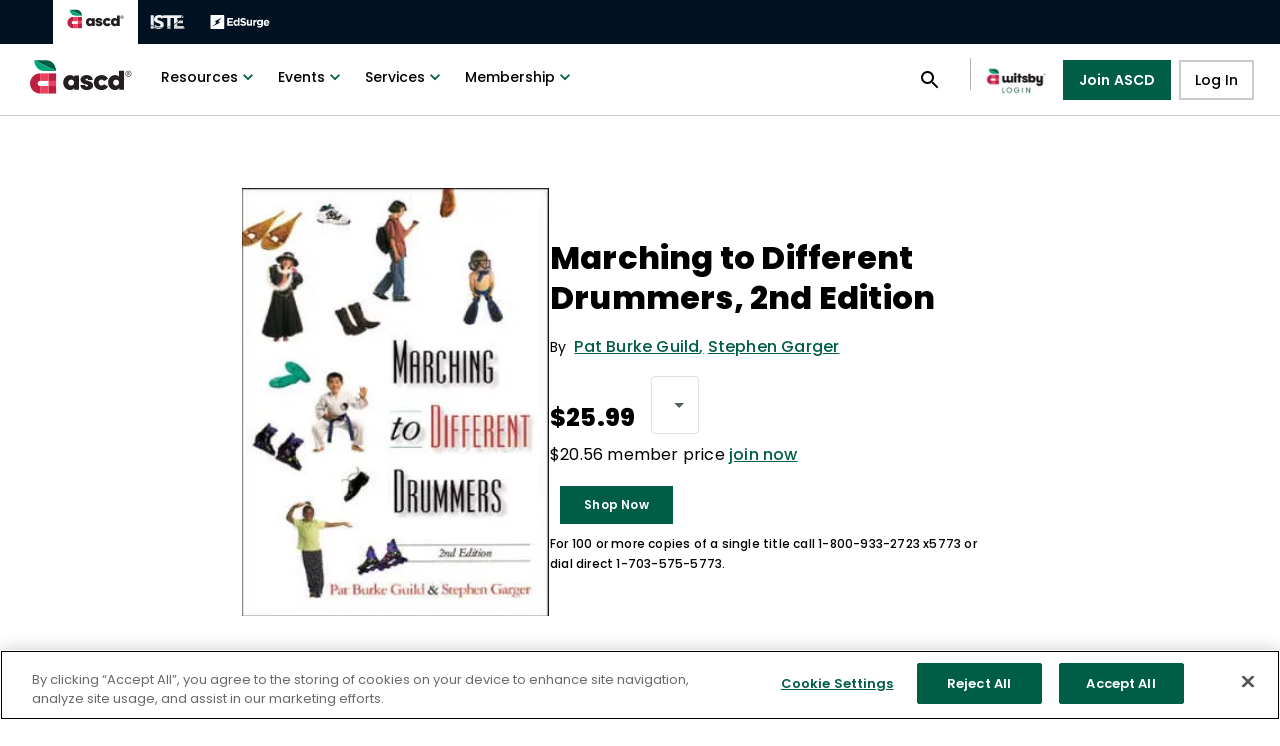

--- FILE ---
content_type: text/html; charset=utf-8
request_url: https://www.ascd.org/books/marching-to-different-drummers-2nd-edition?chapter=the-brain-and-style
body_size: 61238
content:
<!DOCTYPE html><html xmlns="http://www.w3.org/1999/xhtml" lang="en" prefix="og: http://ogp.me/ns#"><head><link rel="icon" type="image/ico" href="/favicon.ico" data-next-head=""/><link rel="preload" href="/images/isteLogo.svg" as="image" data-next-head=""/><link rel="preload" href="/images/edsurgeLogo.svg" as="image" data-next-head=""/><link rel="preload" href="/images/logo.svg" as="image" data-next-head=""/><meta charSet="UTF-8" data-next-head=""/><title data-next-head="">Marching to Different Drummers, 2nd Edition</title><link rel="canonical" href="https://www.ascd.org/books/marching-to-different-drummers-2nd-edition" data-next-head=""/><meta name="viewport" content="width=device-width, initial-scale=1" data-next-head=""/><meta property="og:url" content="https://www.ascd.org/books/marching-to-different-drummers-2nd-edition" data-next-head=""/><meta property="og:title" content="Marching to Different Drummers, 2nd Edition" data-next-head=""/><meta property="og:locale" content="en_US" data-next-head=""/><meta property="og:site_name" content="ASCD" data-next-head=""/><meta property="og:type" content="website" data-next-head=""/><meta property="og:description" content="Initially published in 1985, Marching to Different Drummers was one of the first sources to pull together information on what was a newly flourishing topic in education. Now, more than a decade later," data-next-head=""/><meta name="twitter:site" content="@ascd" data-next-head=""/><meta name="twitter:card" content="summary_large_image" data-next-head=""/><meta name="twitter:image" content="https://images.ctfassets.net/cguvp07qpj80/b3f8a5bb-37d3-464f-a87d-14f0313fe1cb/70c347904065abf1ddd85931349606f4/198186b.jpg?q=90" data-next-head=""/><meta property="og:image" content="https://images.ctfassets.net/cguvp07qpj80/b3f8a5bb-37d3-464f-a87d-14f0313fe1cb/70c347904065abf1ddd85931349606f4/198186b.jpg?q=90" data-next-head=""/><link rel="preload" href="/images/Iste+ascd_horizontal_White.svg" as="image" data-next-head=""/><meta name="theme-color" content="#005E47"/><script>function OptanonWrapper() {};</script><script async="" src="https://www.googletagmanager.com/gtag/js?id=UA-36656363-2"></script><script>
            window.dataLayer = window.dataLayer || [];
            function gtag(){dataLayer.push(arguments);}
            gtag('js', new Date());
            gtag('config', 'UA-36656363-2', {
              page_path: window.location.pathname,
            });
          </script><script>(function(h,o,t,j,a,r){h.hj=h.hj||function(){
                (h.hj.q=h.hj.q||[]).push(arguments)
              };
              h._hjSettings={hjid:2983844,hjsv:6};
              a=o.getElementsByTagName('head')[0];
              r=o.createElement('script');r.async=1;
              r.src=t+h._hjSettings.hjid+j+h._hjSettings.hjsv;
              a.appendChild(r);})(window,document,'https://static.hotjar.com/c/hotjar-','.js?sv=');</script><script type="text/javascript" id="hs-script-loader" async="" defer="" src="//js.hs-scripts.com/8020079.js"></script><script async="" type="text/javascript" src="//js.hsforms.net/forms/v2.js"></script><script async="" src="https://code.jquery.com/jquery-3.6.0.min.js" integrity="sha256-/xUj+3OJU5yExlq6GSYGSHk7tPXikynS7ogEvDej/m4=" crossorigin="anonymous"></script><script src="//cdn.tinypass.com/api/tinypass.min.js"></script><script>
              tp = window.tp || [];
              tp.push(["setDebug", false]);
              tp.push(["setAid", "DmMArAGKpu"]);
              tp.push(["setEndpoint", "https://buy.tinypass.com/api/v3"]);
              tp.push(['setUseTinypassAccounts', false]);
              tp.push(['setUsePianoIdUserProvider', false]);
              tp.push(['setUsePianoIdLiteUserProvider', true]);
              tp.push(["addHandler", "checkoutComplete", function(conversion){ 
                if(conversion.termId == "TM3OTPE1GBBM" || conversion.termId == "TMWT4N9TI9KQ" || conversion.termId == "TMJ6CBWGUSSM" || conversion.termId == "TMRZJ414MTXR" || conversion.termId == "TMC764ML2NVH" || conversion.termId == "TMFHVS5DHME2" || conversion.termId == "TMQ8C80WTFDO" || conversion.termId == "TM9QBVQ2WQKS" || conversion.termId == "TMIBEGX7XLOZ" || conversion.termId == "TMWIOIJEXXVZ" || conversion.termId == "TM1GHB427ENS" || conversion.termId == "TMD5F0750KWE") {  
                  location.href = "https://events.ascd.org/thank-you";
                }
              }]);
              
              function onCompleteUpgradePurchase() { 
                location.href = "https://events.ascd.org/thank-you"; 
              } 
              tp.push(["addHandler", "completeUpgradePurchase", onCompleteUpgradePurchase]);       
              
              tp.push(["init", function() {
                  tp.experience.init();
                  tp.pianoId.init({
                    displayMode: 'modal',
                });
              }]);</script><script>
                !function(f,b,e,v,n,t,s)
                {if(f.fbq)return;n=f.fbq=function(){n.callMethod?
                n.callMethod.apply(n,arguments):n.queue.push(arguments)};
                if(!f._fbq)f._fbq=n;n.push=n;n.loaded=!0;n.version='2.0';
                n.queue=[];t=b.createElement(e);t.async=!0;
                t.src=v;s=b.getElementsByTagName(e)[0];
                s.parentNode.insertBefore(t,s)}(window, document,'script',
                'https://connect.facebook.net/en_US/fbevents.js');
                fbq('init', '914910645227747');
                fbq('track', 'PageView');
              </script><script>
                (function () {
                  /**
                   * String.prototype.replaceAll() polyfill
                   * https://gomakethings.com/how-to-replace-a-section-of-a-string-with-another-one-with-vanilla-js/
                   * @author Chris Ferdinandi
                   * @license MIT
                   */
                  if (!String.prototype.replaceAll) {
                    String.prototype.replaceAll = function(str, newStr){

                      // If a regex pattern
                      if (Object.prototype.toString.call(str).toLowerCase() === '[object regexp]') {
                        return this.replace(str, newStr);
                      }

                      // If a string
                      return this.replace(new RegExp(str, 'g'), newStr);

                    };
                  }
                })();
                </script><noscript>
            <img
              height='1'
              width='1'
              style='display:none'
              src='https://www.facebook.com/tr?id={914910645227747}&ev=PageView&noscript=1'
            />
          </noscript><script async="" type="text/javascript" src="https://cdn.cookielaw.org/consent/01991a31-ed62-70fc-81bd-cb26b28076ac/OtAutoBlock.js"></script><script async="" src="https://cdn.cookielaw.org/scripttemplates/otSDKStub.js" type="text/javascript" data-domain-script="01991a31-ed62-70fc-81bd-cb26b28076ac"></script><script>
            !function(e,t,n,s,u,a)
            {e.twq ||
              ((s = e.twq =
                function () {
                  s.exe ? s.exe.apply(s, arguments) : s.queue.push(arguments)
                }),
              (s.version = '1.1'),
              (s.queue = []),
              (u = t.createElement(n)),
              (u.async = !0),
              (u.src = 'https://static.ads-twitter.com/uwt.js'),
              (a = t.getElementsByTagName(n)[0]),
              a.parentNode.insertBefore(u, a))}
            (window,document,'script'); twq('config','nz7l1');
         </script><link rel="preload" href="/_next/static/css/a1c1b5b76b65a013.css" as="style"/><link rel="stylesheet" href="/_next/static/css/a1c1b5b76b65a013.css" data-n-g=""/><noscript data-n-css=""></noscript><script defer="" nomodule="" src="/_next/static/chunks/polyfills-42372ed130431b0a.js"></script><script src="/_next/static/chunks/webpack-5305983790b35f3d.js" defer=""></script><script src="/_next/static/chunks/framework-c915c60645c3fa52.js" defer=""></script><script src="/_next/static/chunks/main-3cfec997b1bb297a.js" defer=""></script><script src="/_next/static/chunks/pages/_app-a37ccf07be71176b.js" defer=""></script><script src="/_next/static/chunks/2340-1b0f1807d615f6ef.js" defer=""></script><script src="/_next/static/chunks/6371-89a6099b0d81428a.js" defer=""></script><script src="/_next/static/chunks/5820-ed65c588b3f12a89.js" defer=""></script><script src="/_next/static/chunks/2228-1b9de8843ee073b4.js" defer=""></script><script src="/_next/static/chunks/8230-0d061d99ae730c6a.js" defer=""></script><script src="/_next/static/chunks/4160-eabf3e239b6f2a05.js" defer=""></script><script src="/_next/static/chunks/3082-dbcbbfccf6d0e64e.js" defer=""></script><script src="/_next/static/chunks/2973-6e7b7365e4020c62.js" defer=""></script><script src="/_next/static/chunks/9104-9a8b0c05fe82f200.js" defer=""></script><script src="/_next/static/chunks/1250-c2e881523447e301.js" defer=""></script><script src="/_next/static/chunks/8457-9f4dbafe34c73f2f.js" defer=""></script><script src="/_next/static/chunks/4414-019d5f16165ec1fa.js" defer=""></script><script src="/_next/static/chunks/432-95f8726f622a3fe6.js" defer=""></script><script src="/_next/static/chunks/8696-1fdb41e0ce630476.js" defer=""></script><script src="/_next/static/chunks/6068-7229c99210c3c57d.js" defer=""></script><script src="/_next/static/chunks/9606-34885c70f0b954dc.js" defer=""></script><script src="/_next/static/chunks/2632-ae61804e3acd53b1.js" defer=""></script><script src="/_next/static/chunks/500-a5e531b726ac8f7c.js" defer=""></script><script src="/_next/static/chunks/1799-0662539ce3e0ae4b.js" defer=""></script><script src="/_next/static/chunks/6497-9602f470ccf29cea.js" defer=""></script><script src="/_next/static/chunks/9716-f52b871a0163990c.js" defer=""></script><script src="/_next/static/chunks/6466-bfb9ee751e01c636.js" defer=""></script><script src="/_next/static/chunks/3281-830643546ebd3e51.js" defer=""></script><script src="/_next/static/chunks/7886-90c8ae803849ea56.js" defer=""></script><script src="/_next/static/chunks/pages/books/%5Bbook%5D-24e5cd80be90f75b.js" defer=""></script><script src="/_next/static/zLtyEeevA53AYSCG7L1bM/_buildManifest.js" defer=""></script><script src="/_next/static/zLtyEeevA53AYSCG7L1bM/_ssgManifest.js" defer=""></script></head><body><script type="text/javascript">
              _linkedin_partner_id = "3361793"; window._linkedin_data_partner_ids = window._linkedin_data_partner_ids || []; window._linkedin_data_partner_ids.push(_linkedin_partner_id);
              </script><script>
            (function(){var s = document.getElementsByTagName("script")[0]; var b = document.createElement("script"); b.type = "text/javascript";b.async = true; b.src = "https://snap.licdn.com/li.lms-analytics/insight.min.js"; s.parentNode.insertBefore(b, s);})();
            </script><noscript>
            {' '}
            <img
              height='1'
              width='1'
              style='display:none;'
              alt=''
              src='https://px.ads.linkedin.com/collect/?pid=3361793&fmt=gif'
            />{' '}
          </noscript><noscript><iframe title="GTM-GTM-KJ59PRS" src="https://www.googletagmanager.com/ns.html?id=GTM-KJ59PRS" height="0" width="0" style="display:none;visibility:hidden"></iframe></noscript><div id="__next"><style data-emotion="css-global ht8fmb">html{-webkit-font-smoothing:antialiased;-moz-osx-font-smoothing:grayscale;box-sizing:border-box;-webkit-text-size-adjust:100%;}*,*::before,*::after{box-sizing:inherit;}strong,b{font-weight:700;}body{margin:0;color:#000000;font-family:'Poppins',sans-serif;font-weight:400;font-size:1rem;line-height:1.5;background-color:#fff;}@media print{body{background-color:#fff;}}body::backdrop{background-color:#fff;}body{background-color:#fff;}</style><div class="MuiBox-root css-0" data-testid="layout"><style data-emotion="css 1a9rwan">.css-1a9rwan{display:-webkit-box;display:-webkit-flex;display:-ms-flexbox;display:flex;-webkit-flex-direction:column;-ms-flex-direction:column;flex-direction:column;width:100%;box-sizing:border-box;-webkit-flex-shrink:0;-ms-flex-negative:0;flex-shrink:0;position:fixed;z-index:1100;top:0;left:auto;right:0;--AppBar-background:#005E47;--AppBar-color:#fff;background-color:var(--AppBar-background);color:var(--AppBar-color);background-color:#FFFFFF;color:#000000;border-bottom:1px solid rgba(0, 0, 0, 0.2);top:0px;}@media print{.css-1a9rwan{position:absolute;}}@media (min-width:0px){.css-1a9rwan{height:56px;}}@media (min-width:900px){.css-1a9rwan{height:116px;}}</style><style data-emotion="css 129zx7p">.css-129zx7p{background-color:#fff;color:#000000;-webkit-transition:box-shadow 300ms cubic-bezier(0.4, 0, 0.2, 1) 0ms;transition:box-shadow 300ms cubic-bezier(0.4, 0, 0.2, 1) 0ms;box-shadow:var(--Paper-shadow);background-image:var(--Paper-overlay);display:-webkit-box;display:-webkit-flex;display:-ms-flexbox;display:flex;-webkit-flex-direction:column;-ms-flex-direction:column;flex-direction:column;width:100%;box-sizing:border-box;-webkit-flex-shrink:0;-ms-flex-negative:0;flex-shrink:0;position:fixed;z-index:1100;top:0;left:auto;right:0;--AppBar-background:#005E47;--AppBar-color:#fff;background-color:var(--AppBar-background);color:var(--AppBar-color);background-color:#FFFFFF;color:#000000;border-bottom:1px solid rgba(0, 0, 0, 0.2);top:0px;}@media print{.css-129zx7p{position:absolute;}}@media (min-width:0px){.css-129zx7p{height:56px;}}@media (min-width:900px){.css-129zx7p{height:116px;}}</style><header class="MuiPaper-root MuiPaper-elevation MuiPaper-elevation0 MuiAppBar-root MuiAppBar-colorPrimary MuiAppBar-positionFixed mui-fixed css-129zx7p" data-testid="header" style="--Paper-shadow:none"><style data-emotion="css 16p22al">.css-16p22al{position:relative;display:-webkit-box;display:-webkit-flex;display:-ms-flexbox;display:flex;-webkit-align-items:center;-webkit-box-align:center;-ms-flex-align:center;align-items:center;min-height:56px;height:44px!important;min-height:44px!important;position:relative;background-color:rgb(0 17 34 / 1);}@media (min-width:0px){@media (orientation: landscape){.css-16p22al{min-height:48px;}}}@media (min-width:600px){.css-16p22al{min-height:64px;}}@media (min-width:0px){.css-16p22al{padding-left:calc(2vw + 27px);padding-right:2vw;}}@media (min-width:1536px){.css-16p22al{padding-left:calc(10vw + 27px);padding-right:10vw;}}</style><div class="MuiToolbar-root MuiToolbar-regular css-16p22al" data-testid="partnership-header-desktop"><style data-emotion="css 1dad5m2">.css-1dad5m2{--Grid-columns:12;--Grid-columnSpacing:0px;--Grid-rowSpacing:0px;-webkit-flex-direction:row;-ms-flex-direction:row;flex-direction:row;min-width:0;box-sizing:border-box;display:-webkit-box;display:-webkit-flex;display:-ms-flexbox;display:flex;-webkit-box-flex-wrap:wrap;-webkit-flex-wrap:wrap;-ms-flex-wrap:wrap;flex-wrap:wrap;gap:var(--Grid-rowSpacing) var(--Grid-columnSpacing);-webkit-align-items:center;-webkit-box-align:center;-ms-flex-align:center;align-items:center;}.css-1dad5m2 >*{--Grid-parent-columns:12;}.css-1dad5m2 >*{--Grid-parent-columnSpacing:0px;}.css-1dad5m2 >*{--Grid-parent-rowSpacing:0px;}</style><div class="MuiGrid-root MuiGrid-container MuiGrid-direction-xs-row css-1dad5m2"><style data-emotion="css c8hvdp">.css-c8hvdp{--Grid-columns:12;-webkit-flex-direction:row;-ms-flex-direction:row;flex-direction:row;min-width:0;box-sizing:border-box;display:-webkit-box;display:-webkit-flex;display:-ms-flexbox;display:flex;-webkit-box-flex-wrap:wrap;-webkit-flex-wrap:wrap;-ms-flex-wrap:wrap;flex-wrap:wrap;gap:var(--Grid-rowSpacing) var(--Grid-columnSpacing);}</style><div class="MuiGrid-root MuiGrid-container MuiGrid-direction-xs-row css-c8hvdp"><style data-emotion="css lnugi3">.css-lnugi3{margin-right:14px;}</style><div class="MuiBox-root css-lnugi3" tabindex="0"><style data-emotion="css zc43sp">.css-zc43sp{-webkit-text-decoration:underline;text-decoration:underline;text-decoration-color:var(--Link-underlineColor);--Link-underlineColor:rgba(0, 94, 71, 0.4);cursor:pointer;position:static;padding:12px;background-color:white;}.css-zc43sp:hover{text-decoration-color:inherit;}</style><style data-emotion="css 1uq2v7f">.css-1uq2v7f{margin:0;font:inherit;line-height:inherit;letter-spacing:inherit;color:#005E47;-webkit-text-decoration:underline;text-decoration:underline;text-decoration-color:var(--Link-underlineColor);--Link-underlineColor:rgba(0, 94, 71, 0.4);cursor:pointer;position:static;padding:12px;background-color:white;}.css-1uq2v7f.Mui-error{font-size:5rem;font-weight:800;line-height:5rem;letter-spacing:0.2px;}@media (min-width:900px){.css-1uq2v7f.Mui-error{font-size:7.5rem;line-height:7.5rem;}}.css-1uq2v7f:hover{text-decoration-color:inherit;}</style><a class="MuiTypography-root MuiTypography-inherit MuiLink-root MuiLink-underlineAlways css-1uq2v7f" href="/"><img data-testid="partnership-header-desktop-ascd-logo" alt="Homepage" width="61" height="20" decoding="async" data-nimg="1" style="color:transparent" src="/images/logo.svg"/></a><style data-emotion="css gt2s8l">.css-gt2s8l{-webkit-text-decoration:underline;text-decoration:underline;text-decoration-color:var(--Link-underlineColor);--Link-underlineColor:rgba(0, 94, 71, 0.4);cursor:pointer;position:static;padding:12px;}.css-gt2s8l:hover{text-decoration-color:inherit;}</style><style data-emotion="css 1auak5m">.css-1auak5m{margin:0;font:inherit;line-height:inherit;letter-spacing:inherit;color:#005E47;-webkit-text-decoration:underline;text-decoration:underline;text-decoration-color:var(--Link-underlineColor);--Link-underlineColor:rgba(0, 94, 71, 0.4);cursor:pointer;position:static;padding:12px;}.css-1auak5m.Mui-error{font-size:5rem;font-weight:800;line-height:5rem;letter-spacing:0.2px;}@media (min-width:900px){.css-1auak5m.Mui-error{font-size:7.5rem;line-height:7.5rem;}}.css-1auak5m:hover{text-decoration-color:inherit;}</style><a class="MuiTypography-root MuiTypography-inherit MuiLink-root MuiLink-underlineAlways css-1auak5m" href="https://iste.org/"><img data-testid="partnership-header-desktop-iste-logo" alt="ISTE" width="36" height="20" decoding="async" data-nimg="1" style="color:transparent" src="/images/isteLogo.svg"/></a><a class="MuiTypography-root MuiTypography-inherit MuiLink-root MuiLink-underlineAlways css-1auak5m" href="https://www.edsurge.com/"><img data-testid="partnership-header-desktop-edsurge-logo" alt="EdSurge" width="60" height="20" decoding="async" data-nimg="1" style="color:transparent" src="/images/edsurgeLogo.svg"/></a></div></div></div></div><style data-emotion="css 14ox3si">.css-14ox3si{position:relative;display:-webkit-box;display:-webkit-flex;display:-ms-flexbox;display:flex;-webkit-align-items:center;-webkit-box-align:center;-ms-flex-align:center;align-items:center;min-height:56px;height:72px!important;min-height:72px!important;position:relative;}@media (min-width:0px){@media (orientation: landscape){.css-14ox3si{min-height:48px;}}}@media (min-width:600px){.css-14ox3si{min-height:64px;}}@media (min-width:0px){.css-14ox3si{padding-left:2vw;padding-right:2vw;}}@media (min-width:1536px){.css-14ox3si{padding-left:10vw;padding-right:10vw;}}</style><div class="MuiToolbar-root MuiToolbar-regular css-14ox3si" data-testid="header-desktop"><style data-emotion="css v8yqo2">.css-v8yqo2{--Grid-columns:12;--Grid-columnSpacing:0px;--Grid-rowSpacing:0px;-webkit-flex-direction:row;-ms-flex-direction:row;flex-direction:row;min-width:0;box-sizing:border-box;display:-webkit-box;display:-webkit-flex;display:-ms-flexbox;display:flex;-webkit-box-flex-wrap:wrap;-webkit-flex-wrap:wrap;-ms-flex-wrap:wrap;flex-wrap:wrap;gap:var(--Grid-rowSpacing) var(--Grid-columnSpacing);-webkit-align-items:center;-webkit-box-align:center;-ms-flex-align:center;align-items:center;-webkit-box-pack:justify;-webkit-justify-content:space-between;justify-content:space-between;width:100%;}.css-v8yqo2 >*{--Grid-parent-columns:12;}.css-v8yqo2 >*{--Grid-parent-columnSpacing:0px;}.css-v8yqo2 >*{--Grid-parent-rowSpacing:0px;}</style><div class="MuiGrid-root MuiGrid-container MuiGrid-direction-xs-row css-v8yqo2"><div class="MuiGrid-root MuiGrid-container MuiGrid-direction-xs-row css-c8hvdp"><style data-emotion="css 1jaaoc">.css-1jaaoc{-webkit-text-decoration:underline;text-decoration:underline;text-decoration-color:var(--Link-underlineColor);--Link-underlineColor:rgba(0, 94, 71, 0.4);position:absolute;color:#FFFFFF;background:primary.main;font-size:18px;padding:12px 16px;border-radius:4px;box-shadow:0px 3px 3px -2px rgba(0,0,0,0.2),0px 3px 4px 0px rgba(0,0,0,0.14),0px 1px 8px 0px rgba(0,0,0,0.12);-webkit-transform:translate(-50%, -180%);-moz-transform:translate(-50%, -180%);-ms-transform:translate(-50%, -180%);transform:translate(-50%, -180%);-webkit-transition:-webkit-transform 0.3s;transition:transform 0.3s;z-index:100;}.css-1jaaoc:hover{text-decoration-color:inherit;}@media (min-width:0px){.css-1jaaoc{left:35%;top:-150px;}}@media (min-width:600px){.css-1jaaoc{left:43.5%;}}.css-1jaaoc:focus{background:hover.main;-webkit-transform:translateY(-20%);-moz-transform:translateY(-20%);-ms-transform:translateY(-20%);transform:translateY(-20%);}</style><style data-emotion="css 1gbl0vq">.css-1gbl0vq{margin:0;font:inherit;line-height:inherit;letter-spacing:inherit;color:#005E47;-webkit-text-decoration:underline;text-decoration:underline;text-decoration-color:var(--Link-underlineColor);--Link-underlineColor:rgba(0, 94, 71, 0.4);position:absolute;color:#FFFFFF;background:primary.main;font-size:18px;padding:12px 16px;border-radius:4px;box-shadow:0px 3px 3px -2px rgba(0,0,0,0.2),0px 3px 4px 0px rgba(0,0,0,0.14),0px 1px 8px 0px rgba(0,0,0,0.12);-webkit-transform:translate(-50%, -180%);-moz-transform:translate(-50%, -180%);-ms-transform:translate(-50%, -180%);transform:translate(-50%, -180%);-webkit-transition:-webkit-transform 0.3s;transition:transform 0.3s;z-index:100;}.css-1gbl0vq.Mui-error{font-size:5rem;font-weight:800;line-height:5rem;letter-spacing:0.2px;}@media (min-width:900px){.css-1gbl0vq.Mui-error{font-size:7.5rem;line-height:7.5rem;}}.css-1gbl0vq:hover{text-decoration-color:inherit;}@media (min-width:0px){.css-1gbl0vq{left:35%;top:-150px;}}@media (min-width:600px){.css-1gbl0vq{left:43.5%;}}.css-1gbl0vq:focus{background:hover.main;-webkit-transform:translateY(-20%);-moz-transform:translateY(-20%);-ms-transform:translateY(-20%);transform:translateY(-20%);}</style><a class="MuiTypography-root MuiTypography-inherit MuiLink-root MuiLink-underlineAlways css-1gbl0vq" href="#mainContent">Skip to content</a><div class="MuiBox-root css-lnugi3" tabindex="0"><style data-emotion="css 11dlls5">.css-11dlls5{-webkit-text-decoration:underline;text-decoration:underline;text-decoration-color:var(--Link-underlineColor);--Link-underlineColor:rgba(0, 94, 71, 0.4);padding-top:0px;cursor:pointer;position:static;}.css-11dlls5:hover{text-decoration-color:inherit;}</style><style data-emotion="css 1emrl41">.css-1emrl41{margin:0;font:inherit;line-height:inherit;letter-spacing:inherit;color:#005E47;-webkit-text-decoration:underline;text-decoration:underline;text-decoration-color:var(--Link-underlineColor);--Link-underlineColor:rgba(0, 94, 71, 0.4);padding-top:0px;cursor:pointer;position:static;}.css-1emrl41.Mui-error{font-size:5rem;font-weight:800;line-height:5rem;letter-spacing:0.2px;}@media (min-width:900px){.css-1emrl41.Mui-error{font-size:7.5rem;line-height:7.5rem;}}.css-1emrl41:hover{text-decoration-color:inherit;}</style><a class="MuiTypography-root MuiTypography-inherit MuiLink-root MuiLink-underlineAlways css-1emrl41" href="/"><img data-testid="ascd-logo-desktop" alt="ascd logo" width="109" height="36" decoding="async" data-nimg="1" style="color:transparent" src="/images/logo.svg"/></a></div><style data-emotion="css 186rx92">.css-186rx92{height:100%;display:-webkit-box;display:-webkit-flex;display:-ms-flexbox;display:flex;-webkit-flex-direction:column;-ms-flex-direction:column;flex-direction:column;-webkit-align-items:center;-webkit-box-align:center;-ms-flex-align:center;align-items:center;-webkit-box-pack:justify;-webkit-justify-content:space-between;justify-content:space-between;font-size:0.875rem;font-weight:600;line-height:18px;letter-spacing:0.2px;}@media (min-width:0px){.css-186rx92{padding:40px 0 20px;}}@media (min-width:960px){.css-186rx92{padding:0px;}}.css-186rx92 ul{list-style-type:none;padding-left:0px;margin-block-start:0px;margin-block-end:0px;width:100%;}@media (min-width:0px){.css-186rx92 ul li{display:block;margin:18px 24px;}}@media (min-width:960px){.css-186rx92 ul li{display:inline-block;margin:0px;}}</style><nav class="MuiBox-root css-186rx92" aria-label="Main Navigation"><ul><style data-emotion="css 1lpzqh8">.css-1lpzqh8{display:-webkit-box;display:-webkit-flex;display:-ms-flexbox;display:flex;-webkit-box-pack:start;-ms-flex-pack:start;-webkit-justify-content:flex-start;justify-content:flex-start;-webkit-align-items:center;-webkit-box-align:center;-ms-flex-align:center;align-items:center;position:relative;-webkit-text-decoration:none;text-decoration:none;width:100%;box-sizing:border-box;text-align:left;padding-top:8px;padding-bottom:8px;padding-left:16px;padding-right:16px;width:initial;padding:0px;}@media (min-width:0px){.css-1lpzqh8{min-width:initial;border-bottom:1px solid rgba(33, 33, 33, 0.08);}}@media (min-width:600px){.css-1lpzqh8{min-width:275px;}}@media (min-width:960px){.css-1lpzqh8{min-width:initial;border-bottom:none;}}</style><li class="MuiListItem-root MuiListItem-gutters MuiListItem-padding css-1lpzqh8" data-testid="menu-resources"><style data-emotion="css 16qkmrx">.css-16qkmrx{font-family:'Poppins',sans-serif;font-weight:500;font-size:0.875rem;line-height:1.75;text-transform:uppercase;min-width:64px;padding:6px 16px;border:0;border-radius:4px;-webkit-transition:background-color 250ms cubic-bezier(0.4, 0, 0.2, 1) 0ms,box-shadow 250ms cubic-bezier(0.4, 0, 0.2, 1) 0ms,border-color 250ms cubic-bezier(0.4, 0, 0.2, 1) 0ms,color 250ms cubic-bezier(0.4, 0, 0.2, 1) 0ms;transition:background-color 250ms cubic-bezier(0.4, 0, 0.2, 1) 0ms,box-shadow 250ms cubic-bezier(0.4, 0, 0.2, 1) 0ms,border-color 250ms cubic-bezier(0.4, 0, 0.2, 1) 0ms,color 250ms cubic-bezier(0.4, 0, 0.2, 1) 0ms;--variant-textColor:#005E47;--variant-outlinedColor:#005E47;--variant-outlinedBorder:rgba(0, 94, 71, 0.5);--variant-containedColor:#fff;--variant-containedBg:#005E47;box-shadow:none;-webkit-transition:background-color 250ms cubic-bezier(0.4, 0, 0.2, 1) 0ms,box-shadow 250ms cubic-bezier(0.4, 0, 0.2, 1) 0ms,border-color 250ms cubic-bezier(0.4, 0, 0.2, 1) 0ms;transition:background-color 250ms cubic-bezier(0.4, 0, 0.2, 1) 0ms,box-shadow 250ms cubic-bezier(0.4, 0, 0.2, 1) 0ms,border-color 250ms cubic-bezier(0.4, 0, 0.2, 1) 0ms;border-radius:2px;text-transform:none;color:initial;width:100%;background-color:transparent;}.css-16qkmrx:hover{-webkit-text-decoration:none;text-decoration:none;}.css-16qkmrx.Mui-disabled{color:#000000;}@media (hover: hover){.css-16qkmrx:hover{--variant-containedBg:rgb(0, 65, 49);--variant-textBg:rgba(0, 94, 71, 0.04);--variant-outlinedBorder:#005E47;--variant-outlinedBg:rgba(0, 94, 71, 0.04);}}.css-16qkmrx:hover{box-shadow:none;}.css-16qkmrx.Mui-focusVisible{box-shadow:none;}.css-16qkmrx:active{box-shadow:none;}.css-16qkmrx.Mui-disabled{box-shadow:none;}.css-16qkmrx.MuiButton-loading{color:transparent;}@media (min-width:0px){.css-16qkmrx{padding:6px 12px 20px;font-size:20px;font-weight:700;line-height:28px;}}@media (min-width:960px){.css-16qkmrx{padding:6px 12px;font-size:0.875rem;font-weight:500;line-height:1.75;}}.css-16qkmrx:hover{background-color:transparent;color:#0C8671;-webkit-text-decoration:underline;text-decoration:underline;}.css-16qkmrx:hover .MuiButton-endIcon{color:#0C8671;}.css-16qkmrx:focus{background-color:#E4E9EC;color:#0C8671;-webkit-text-decoration:underline;text-decoration:underline;}.css-16qkmrx:focus .MuiButton-endIcon{color:#0C8671;}.css-16qkmrx:focus-visible{background-color:#E4E9EC;color:#0C8671;-webkit-text-decoration:underline;text-decoration:underline;}.css-16qkmrx:focus:not(:focus-visible){background-color:transparent;color:initial;-webkit-text-decoration:none;text-decoration:none;}.css-16qkmrx span.MuiButton-endIcon{-webkit-transition:0.2s;transition:0.2s;margin-left:0px;}.css-16qkmrx .MuiButton-startIcon{color:#00A77E;margin-left:0px;margin-right:18px;}@media (min-width:960px){.css-16qkmrx .MuiButton-startIcon{display:none;}}.css-16qkmrx .MuiButton-startIcon .MuiSvgIcon-root{width:20px;height:20px;}.css-16qkmrx .MuiButton-endIcon{color:#005E47;}@media (min-width:0px){.css-16qkmrx .MuiButton-endIcon{display:none;}}@media (min-width:960px){.css-16qkmrx .MuiButton-endIcon{display:inherit;}}.css-16qkmrx .MuiButton-label{display:-webkit-box;display:-webkit-flex;display:-ms-flexbox;display:flex;-webkit-flex-direction:row;-ms-flex-direction:row;flex-direction:row;-webkit-align-items:center;-webkit-box-align:center;-ms-flex-align:center;align-items:center;-webkit-box-pack:start;-ms-flex-pack:start;-webkit-justify-content:flex-start;justify-content:flex-start;}.css-16qkmrx:hover svg{color:#0C8671;}</style><style data-emotion="css 17kaobq">.css-17kaobq{display:-webkit-inline-box;display:-webkit-inline-flex;display:-ms-inline-flexbox;display:inline-flex;-webkit-align-items:center;-webkit-box-align:center;-ms-flex-align:center;align-items:center;-webkit-box-pack:center;-ms-flex-pack:center;-webkit-justify-content:center;justify-content:center;position:relative;box-sizing:border-box;-webkit-tap-highlight-color:transparent;background-color:transparent;outline:0;border:0;margin:0;border-radius:0;padding:0;cursor:pointer;-webkit-user-select:none;-moz-user-select:none;-ms-user-select:none;user-select:none;vertical-align:middle;-moz-appearance:none;-webkit-appearance:none;-webkit-text-decoration:none;text-decoration:none;color:inherit;font-family:'Poppins',sans-serif;font-weight:500;font-size:0.875rem;line-height:1.75;text-transform:uppercase;min-width:64px;padding:6px 16px;border:0;border-radius:4px;-webkit-transition:background-color 250ms cubic-bezier(0.4, 0, 0.2, 1) 0ms,box-shadow 250ms cubic-bezier(0.4, 0, 0.2, 1) 0ms,border-color 250ms cubic-bezier(0.4, 0, 0.2, 1) 0ms,color 250ms cubic-bezier(0.4, 0, 0.2, 1) 0ms;transition:background-color 250ms cubic-bezier(0.4, 0, 0.2, 1) 0ms,box-shadow 250ms cubic-bezier(0.4, 0, 0.2, 1) 0ms,border-color 250ms cubic-bezier(0.4, 0, 0.2, 1) 0ms,color 250ms cubic-bezier(0.4, 0, 0.2, 1) 0ms;--variant-textColor:#005E47;--variant-outlinedColor:#005E47;--variant-outlinedBorder:rgba(0, 94, 71, 0.5);--variant-containedColor:#fff;--variant-containedBg:#005E47;box-shadow:none;-webkit-transition:background-color 250ms cubic-bezier(0.4, 0, 0.2, 1) 0ms,box-shadow 250ms cubic-bezier(0.4, 0, 0.2, 1) 0ms,border-color 250ms cubic-bezier(0.4, 0, 0.2, 1) 0ms;transition:background-color 250ms cubic-bezier(0.4, 0, 0.2, 1) 0ms,box-shadow 250ms cubic-bezier(0.4, 0, 0.2, 1) 0ms,border-color 250ms cubic-bezier(0.4, 0, 0.2, 1) 0ms;border-radius:2px;text-transform:none;color:initial;width:100%;background-color:transparent;}.css-17kaobq::-moz-focus-inner{border-style:none;}.css-17kaobq.Mui-disabled{pointer-events:none;cursor:default;}@media print{.css-17kaobq{-webkit-print-color-adjust:exact;color-adjust:exact;}}.css-17kaobq:hover{-webkit-text-decoration:none;text-decoration:none;}.css-17kaobq.Mui-disabled{color:#000000;}@media (hover: hover){.css-17kaobq:hover{--variant-containedBg:rgb(0, 65, 49);--variant-textBg:rgba(0, 94, 71, 0.04);--variant-outlinedBorder:#005E47;--variant-outlinedBg:rgba(0, 94, 71, 0.04);}}.css-17kaobq:hover{box-shadow:none;}.css-17kaobq.Mui-focusVisible{box-shadow:none;}.css-17kaobq:active{box-shadow:none;}.css-17kaobq.Mui-disabled{box-shadow:none;}.css-17kaobq.MuiButton-loading{color:transparent;}@media (min-width:0px){.css-17kaobq{padding:6px 12px 20px;font-size:20px;font-weight:700;line-height:28px;}}@media (min-width:960px){.css-17kaobq{padding:6px 12px;font-size:0.875rem;font-weight:500;line-height:1.75;}}.css-17kaobq:hover{background-color:transparent;color:#0C8671;-webkit-text-decoration:underline;text-decoration:underline;}.css-17kaobq:hover .MuiButton-endIcon{color:#0C8671;}.css-17kaobq:focus{background-color:#E4E9EC;color:#0C8671;-webkit-text-decoration:underline;text-decoration:underline;}.css-17kaobq:focus .MuiButton-endIcon{color:#0C8671;}.css-17kaobq:focus-visible{background-color:#E4E9EC;color:#0C8671;-webkit-text-decoration:underline;text-decoration:underline;}.css-17kaobq:focus:not(:focus-visible){background-color:transparent;color:initial;-webkit-text-decoration:none;text-decoration:none;}.css-17kaobq span.MuiButton-endIcon{-webkit-transition:0.2s;transition:0.2s;margin-left:0px;}.css-17kaobq .MuiButton-startIcon{color:#00A77E;margin-left:0px;margin-right:18px;}@media (min-width:960px){.css-17kaobq .MuiButton-startIcon{display:none;}}.css-17kaobq .MuiButton-startIcon .MuiSvgIcon-root{width:20px;height:20px;}.css-17kaobq .MuiButton-endIcon{color:#005E47;}@media (min-width:0px){.css-17kaobq .MuiButton-endIcon{display:none;}}@media (min-width:960px){.css-17kaobq .MuiButton-endIcon{display:inherit;}}.css-17kaobq .MuiButton-label{display:-webkit-box;display:-webkit-flex;display:-ms-flexbox;display:flex;-webkit-flex-direction:row;-ms-flex-direction:row;flex-direction:row;-webkit-align-items:center;-webkit-box-align:center;-ms-flex-align:center;align-items:center;-webkit-box-pack:start;-ms-flex-pack:start;-webkit-justify-content:flex-start;justify-content:flex-start;}.css-17kaobq:hover svg{color:#0C8671;}</style><button class="MuiButtonBase-root MuiButton-root MuiButton-standard MuiButton-standardPrimary MuiButton-sizeMedium MuiButton-standardSizeMedium MuiButton-colorPrimary MuiButton-disableElevation MuiButton-root MuiButton-standard MuiButton-standardPrimary MuiButton-sizeMedium MuiButton-standardSizeMedium MuiButton-colorPrimary MuiButton-disableElevation css-17kaobq" tabindex="0" type="button" id="menu-resources"><style data-emotion="css cveorv">.css-cveorv{display:inherit;margin-right:8px;margin-left:-4px;}.css-cveorv>*:nth-of-type(1){font-size:20px;}</style><span class="MuiButton-icon MuiButton-startIcon MuiButton-iconSizeMedium css-cveorv"><style data-emotion="css q7mezt">.css-q7mezt{-webkit-user-select:none;-moz-user-select:none;-ms-user-select:none;user-select:none;width:1em;height:1em;display:inline-block;-webkit-flex-shrink:0;-ms-flex-negative:0;flex-shrink:0;-webkit-transition:fill 200ms cubic-bezier(0.4, 0, 0.2, 1) 0ms;transition:fill 200ms cubic-bezier(0.4, 0, 0.2, 1) 0ms;fill:currentColor;font-size:1.5rem;}</style><svg class="MuiSvgIcon-root MuiSvgIcon-fontSizeMedium css-q7mezt" focusable="false" aria-hidden="true" viewBox="0 0 24 24"><path d="M13 13v8h8v-8zM3 21h8v-8H3zM3 3v8h8V3zm13.66-1.31L11 7.34 16.66 13l5.66-5.66z"></path></svg></span>Resources<style data-emotion="css 19rmgg">.css-19rmgg{-webkit-user-select:none;-moz-user-select:none;-ms-user-select:none;user-select:none;width:1em;height:1em;display:inline-block;-webkit-flex-shrink:0;-ms-flex-negative:0;flex-shrink:0;-webkit-transition:fill 200ms cubic-bezier(0.4, 0, 0.2, 1) 0ms;transition:fill 200ms cubic-bezier(0.4, 0, 0.2, 1) 0ms;fill:currentColor;font-size:1.5rem;margin-left:auto;color:#C5CED1;-webkit-transform:rotate(180deg);-moz-transform:rotate(180deg);-ms-transform:rotate(180deg);transform:rotate(180deg);}@media (min-width:960px){.css-19rmgg{display:none;}}</style><svg class="MuiSvgIcon-root MuiSvgIcon-fontSizeMedium css-19rmgg" focusable="false" aria-hidden="true" viewBox="0 0 24 24"><path d="M21 11H6.83l3.58-3.59L9 6l-6 6 6 6 1.41-1.41L6.83 13H21z"></path></svg><style data-emotion="css 1g78ho2">.css-1g78ho2{display:inherit;margin-right:-4px;margin-left:8px;}.css-1g78ho2>*:nth-of-type(1){font-size:20px;}</style><span class="MuiButton-icon MuiButton-endIcon MuiButton-iconSizeMedium css-1g78ho2"><svg class="MuiSvgIcon-root MuiSvgIcon-fontSizeMedium css-q7mezt" focusable="false" aria-hidden="true" viewBox="0 0 24 24"><path d="M16.59 8.59 12 13.17 7.41 8.59 6 10l6 6 6-6z"></path></svg></span></button></li><style data-emotion="css htid1b">.css-htid1b .MuiPaper-rounded{border-radius:16px;box-shadow:0px 12px 17px rgba(0, 0, 0, 0.03),0px 5px 22px rgba(0, 0, 0, 0.04),0px 7px 8px rgba(0, 0, 0, 0.08);}@media (max-width:599.95px){.css-htid1b .MuiPaper-rounded{border-radius:0;max-height:100%;height:100%;max-width:100%;width:100%;position:fixed;top:0!important;left:0!important;right:0!important;}}</style><li class="MuiListItem-root MuiListItem-gutters MuiListItem-padding css-1lpzqh8" data-testid="menu-events"><button class="MuiButtonBase-root MuiButton-root MuiButton-standard MuiButton-standardPrimary MuiButton-sizeMedium MuiButton-standardSizeMedium MuiButton-colorPrimary MuiButton-disableElevation MuiButton-root MuiButton-standard MuiButton-standardPrimary MuiButton-sizeMedium MuiButton-standardSizeMedium MuiButton-colorPrimary MuiButton-disableElevation css-17kaobq" tabindex="0" type="button" id="menu-events"><span class="MuiButton-icon MuiButton-startIcon MuiButton-iconSizeMedium css-cveorv"><svg class="MuiSvgIcon-root MuiSvgIcon-fontSizeMedium css-q7mezt" focusable="false" aria-hidden="true" viewBox="0 0 24 24"><path d="M16.53 11.06 15.47 10l-4.88 4.88-2.12-2.12-1.06 1.06L10.59 17zM19 3h-1V1h-2v2H8V1H6v2H5c-1.11 0-1.99.9-1.99 2L3 19c0 1.1.89 2 2 2h14c1.1 0 2-.9 2-2V5c0-1.1-.9-2-2-2m0 16H5V8h14z"></path></svg></span>Events<svg class="MuiSvgIcon-root MuiSvgIcon-fontSizeMedium css-19rmgg" focusable="false" aria-hidden="true" viewBox="0 0 24 24"><path d="M21 11H6.83l3.58-3.59L9 6l-6 6 6 6 1.41-1.41L6.83 13H21z"></path></svg><span class="MuiButton-icon MuiButton-endIcon MuiButton-iconSizeMedium css-1g78ho2"><svg class="MuiSvgIcon-root MuiSvgIcon-fontSizeMedium css-q7mezt" focusable="false" aria-hidden="true" viewBox="0 0 24 24"><path d="M16.59 8.59 12 13.17 7.41 8.59 6 10l6 6 6-6z"></path></svg></span></button></li><li class="MuiListItem-root MuiListItem-gutters MuiListItem-padding css-1lpzqh8" data-testid="menu-services"><button class="MuiButtonBase-root MuiButton-root MuiButton-standard MuiButton-standardPrimary MuiButton-sizeMedium MuiButton-standardSizeMedium MuiButton-colorPrimary MuiButton-disableElevation MuiButton-root MuiButton-standard MuiButton-standardPrimary MuiButton-sizeMedium MuiButton-standardSizeMedium MuiButton-colorPrimary MuiButton-disableElevation css-17kaobq" tabindex="0" type="button" id="menu-services"><span class="MuiButton-icon MuiButton-startIcon MuiButton-iconSizeMedium css-cveorv"><svg class="MuiSvgIcon-root MuiSvgIcon-fontSizeMedium css-q7mezt" focusable="false" aria-hidden="true" viewBox="0 0 24 24"><path d="M20 0H4v2h16zM4 24h16v-2H4zM20 4H4c-1.1 0-2 .9-2 2v12c0 1.1.9 2 2 2h16c1.1 0 2-.9 2-2V6c0-1.1-.9-2-2-2m-8 2.75c1.24 0 2.25 1.01 2.25 2.25s-1.01 2.25-2.25 2.25S9.75 10.24 9.75 9 10.76 6.75 12 6.75M17 17H7v-1.5c0-1.67 3.33-2.5 5-2.5s5 .83 5 2.5z"></path></svg></span>Services<svg class="MuiSvgIcon-root MuiSvgIcon-fontSizeMedium css-19rmgg" focusable="false" aria-hidden="true" viewBox="0 0 24 24"><path d="M21 11H6.83l3.58-3.59L9 6l-6 6 6 6 1.41-1.41L6.83 13H21z"></path></svg><span class="MuiButton-icon MuiButton-endIcon MuiButton-iconSizeMedium css-1g78ho2"><svg class="MuiSvgIcon-root MuiSvgIcon-fontSizeMedium css-q7mezt" focusable="false" aria-hidden="true" viewBox="0 0 24 24"><path d="M16.59 8.59 12 13.17 7.41 8.59 6 10l6 6 6-6z"></path></svg></span></button></li><li class="MuiListItem-root MuiListItem-gutters MuiListItem-padding css-1lpzqh8" data-testid="menu-membership"><button class="MuiButtonBase-root MuiButton-root MuiButton-standard MuiButton-standardPrimary MuiButton-sizeMedium MuiButton-standardSizeMedium MuiButton-colorPrimary MuiButton-disableElevation MuiButton-root MuiButton-standard MuiButton-standardPrimary MuiButton-sizeMedium MuiButton-standardSizeMedium MuiButton-colorPrimary MuiButton-disableElevation css-17kaobq" tabindex="0" type="button" id="menu-membership"><span class="MuiButton-icon MuiButton-startIcon MuiButton-iconSizeMedium css-cveorv"><svg class="MuiSvgIcon-root MuiSvgIcon-fontSizeMedium css-q7mezt" focusable="false" aria-hidden="true" viewBox="0 0 24 24"><path d="M16 11c1.66 0 2.99-1.34 2.99-3S17.66 5 16 5s-3 1.34-3 3 1.34 3 3 3m-8 0c1.66 0 2.99-1.34 2.99-3S9.66 5 8 5 5 6.34 5 8s1.34 3 3 3m0 2c-2.33 0-7 1.17-7 3.5V19h14v-2.5c0-2.33-4.67-3.5-7-3.5m8 0c-.29 0-.62.02-.97.05 1.16.84 1.97 1.97 1.97 3.45V19h6v-2.5c0-2.33-4.67-3.5-7-3.5"></path></svg></span>Membership<svg class="MuiSvgIcon-root MuiSvgIcon-fontSizeMedium css-19rmgg" focusable="false" aria-hidden="true" viewBox="0 0 24 24"><path d="M21 11H6.83l3.58-3.59L9 6l-6 6 6 6 1.41-1.41L6.83 13H21z"></path></svg><span class="MuiButton-icon MuiButton-endIcon MuiButton-iconSizeMedium css-1g78ho2"><svg class="MuiSvgIcon-root MuiSvgIcon-fontSizeMedium css-q7mezt" focusable="false" aria-hidden="true" viewBox="0 0 24 24"><path d="M16.59 8.59 12 13.17 7.41 8.59 6 10l6 6 6-6z"></path></svg></span></button></li></ul></nav></div><style data-emotion="css swd2z9">.css-swd2z9{--Grid-columns:12;-webkit-flex-direction:row;-ms-flex-direction:row;flex-direction:row;min-width:0;box-sizing:border-box;display:-webkit-box;display:-webkit-flex;display:-ms-flexbox;display:flex;-webkit-box-flex-wrap:wrap;-webkit-flex-wrap:wrap;-ms-flex-wrap:wrap;flex-wrap:wrap;gap:var(--Grid-rowSpacing) var(--Grid-columnSpacing);display:-webkit-box;display:-webkit-flex;display:-ms-flexbox;display:flex;-webkit-align-items:center;-webkit-box-align:center;-ms-flex-align:center;align-items:center;-webkit-box-pack:end;-ms-flex-pack:end;-webkit-justify-content:flex-end;justify-content:flex-end;}</style><div class="MuiGrid-root MuiGrid-container MuiGrid-direction-xs-row css-swd2z9"><style data-emotion="css 3cyd2n">.css-3cyd2n{margin-right:24px;}</style><div class="MuiBox-root css-3cyd2n"><style data-emotion="css 1m6isak">.css-1m6isak{text-align:center;-webkit-flex:0 0 auto;-ms-flex:0 0 auto;flex:0 0 auto;font-size:1.5rem;padding:8px;border-radius:50%;color:rgba(0, 0, 0, 0.54);-webkit-transition:background-color 150ms cubic-bezier(0.4, 0, 0.2, 1) 0ms;transition:background-color 150ms cubic-bezier(0.4, 0, 0.2, 1) 0ms;--IconButton-hoverBg:rgba(0, 0, 0, 0.04);padding:12px;font-size:1.75rem;color:#000;padding:0;}.css-1m6isak:hover{background-color:var(--IconButton-hoverBg);}@media (hover: none){.css-1m6isak:hover{background-color:transparent;}}.css-1m6isak.Mui-disabled{background-color:transparent;color:#000000;}.css-1m6isak.MuiIconButton-loading{color:transparent;}.css-1m6isak:hover{color:#0C8671;background-color:transparent;}</style><style data-emotion="css 1hdux4h">.css-1hdux4h{display:-webkit-inline-box;display:-webkit-inline-flex;display:-ms-inline-flexbox;display:inline-flex;-webkit-align-items:center;-webkit-box-align:center;-ms-flex-align:center;align-items:center;-webkit-box-pack:center;-ms-flex-pack:center;-webkit-justify-content:center;justify-content:center;position:relative;box-sizing:border-box;-webkit-tap-highlight-color:transparent;background-color:transparent;outline:0;border:0;margin:0;border-radius:0;padding:0;cursor:pointer;-webkit-user-select:none;-moz-user-select:none;-ms-user-select:none;user-select:none;vertical-align:middle;-moz-appearance:none;-webkit-appearance:none;-webkit-text-decoration:none;text-decoration:none;color:inherit;text-align:center;-webkit-flex:0 0 auto;-ms-flex:0 0 auto;flex:0 0 auto;font-size:1.5rem;padding:8px;border-radius:50%;color:rgba(0, 0, 0, 0.54);-webkit-transition:background-color 150ms cubic-bezier(0.4, 0, 0.2, 1) 0ms;transition:background-color 150ms cubic-bezier(0.4, 0, 0.2, 1) 0ms;--IconButton-hoverBg:rgba(0, 0, 0, 0.04);padding:12px;font-size:1.75rem;color:#000;padding:0;}.css-1hdux4h::-moz-focus-inner{border-style:none;}.css-1hdux4h.Mui-disabled{pointer-events:none;cursor:default;}@media print{.css-1hdux4h{-webkit-print-color-adjust:exact;color-adjust:exact;}}.css-1hdux4h:hover{background-color:var(--IconButton-hoverBg);}@media (hover: none){.css-1hdux4h:hover{background-color:transparent;}}.css-1hdux4h.Mui-disabled{background-color:transparent;color:#000000;}.css-1hdux4h.MuiIconButton-loading{color:transparent;}.css-1hdux4h:hover{color:#0C8671;background-color:transparent;}</style><button class="MuiButtonBase-root MuiIconButton-root MuiIconButton-sizeLarge css-1hdux4h" tabindex="0" type="button" aria-label="Open search panel" data-testid="header-desktop-open-search"><svg class="MuiSvgIcon-root MuiSvgIcon-fontSizeMedium css-q7mezt" focusable="false" aria-hidden="true" viewBox="0 0 24 24"><path d="M15.5 14h-.79l-.28-.27C15.41 12.59 16 11.11 16 9.5 16 5.91 13.09 3 9.5 3S3 5.91 3 9.5 5.91 16 9.5 16c1.61 0 3.09-.59 4.23-1.57l.27.28v.79l5 4.99L20.49 19zm-6 0C7.01 14 5 11.99 5 9.5S7.01 5 9.5 5 14 7.01 14 9.5 11.99 14 9.5 14"></path></svg></button><style data-emotion="css e50th0">.css-e50th0{border-radius:0;}.css-e50th0 .MuiPopover-paper{top:0!important;left:0!important;max-width:100vw;border-radius:0;}@media (min-width:0px){.css-e50th0 .MuiPopover-paper{min-height:100%;padding:12px;}}@media (min-width:600px){.css-e50th0 .MuiPopover-paper{right:initial!important;width:323px;padding:24px;}}@media (min-width:900px){.css-e50th0 .MuiPopover-paper{right:0!important;width:initial;min-height:420px;}}</style></div><style data-emotion="css 13q4iex">.css-13q4iex{margin:0;-webkit-flex-shrink:0;-ms-flex-negative:0;flex-shrink:0;border-width:0;border-style:solid;border-color:rgba(0, 0, 0, 0.12);border-bottom-width:thin;height:100%;border-bottom-width:0;border-right-width:thin;-webkit-align-self:stretch;-ms-flex-item-align:stretch;align-self:stretch;height:auto;background-color:#C5CED1;height:32px;margin:4px;}</style><div class="MuiDivider-root MuiDivider-fullWidth MuiDivider-vertical MuiDivider-flexItem css-13q4iex" role="separator" aria-orientation="vertical"></div><style data-emotion="css t8veu7">.css-t8veu7{min-width:80px;margin-top:8px;}</style><div class="MuiBox-root css-t8veu7"><a class="MuiTypography-root MuiTypography-inherit MuiLink-root MuiLink-underlineAlways css-1emrl41" href="http://witsby.ascd.org/"><img data-testid="witsby-logo-desktop" alt="Log in to Witsby: ASCD’s Next-Generation Professional Learning and Credentialing Platform" loading="lazy" width="80" height="38" decoding="async" data-nimg="1" style="color:transparent" srcSet="/_next/image?url=%2Fimages%2F200X95_WitsbyLogin.jpg&amp;w=96&amp;q=75 1x, /_next/image?url=%2Fimages%2F200X95_WitsbyLogin.jpg&amp;w=256&amp;q=75 2x" src="/_next/image?url=%2Fimages%2F200X95_WitsbyLogin.jpg&amp;w=256&amp;q=75"/></a></div><style data-emotion="css 1isemmb">.css-1isemmb{margin-left:8px;}</style><div class="MuiBox-root css-1isemmb"><style data-emotion="css 1w1vbxm">.css-1w1vbxm{display:-webkit-box;display:-webkit-flex;display:-ms-flexbox;display:flex;-webkit-box-pack:start;-ms-flex-pack:start;-webkit-justify-content:flex-start;justify-content:flex-start;}</style><div class="MuiBox-root css-1w1vbxm"><style data-emotion="css uaugmk">.css-uaugmk{font-family:'Poppins',sans-serif;font-weight:500;font-size:0.875rem;line-height:1.75;text-transform:uppercase;min-width:64px;padding:6px 16px;border:0;border-radius:4px;-webkit-transition:background-color 250ms cubic-bezier(0.4, 0, 0.2, 1) 0ms,box-shadow 250ms cubic-bezier(0.4, 0, 0.2, 1) 0ms,border-color 250ms cubic-bezier(0.4, 0, 0.2, 1) 0ms,color 250ms cubic-bezier(0.4, 0, 0.2, 1) 0ms;transition:background-color 250ms cubic-bezier(0.4, 0, 0.2, 1) 0ms,box-shadow 250ms cubic-bezier(0.4, 0, 0.2, 1) 0ms,border-color 250ms cubic-bezier(0.4, 0, 0.2, 1) 0ms,color 250ms cubic-bezier(0.4, 0, 0.2, 1) 0ms;color:var(--variant-containedColor);background-color:var(--variant-containedBg);box-shadow:0px 3px 1px -2px rgba(0,0,0,0.2),0px 2px 2px 0px rgba(0,0,0,0.14),0px 1px 5px 0px rgba(0,0,0,0.12);--variant-textColor:#005E47;--variant-outlinedColor:#005E47;--variant-outlinedBorder:rgba(0, 94, 71, 0.5);--variant-containedColor:#fff;--variant-containedBg:#005E47;-webkit-transition:background-color 250ms cubic-bezier(0.4, 0, 0.2, 1) 0ms,box-shadow 250ms cubic-bezier(0.4, 0, 0.2, 1) 0ms,border-color 250ms cubic-bezier(0.4, 0, 0.2, 1) 0ms;transition:background-color 250ms cubic-bezier(0.4, 0, 0.2, 1) 0ms,box-shadow 250ms cubic-bezier(0.4, 0, 0.2, 1) 0ms,border-color 250ms cubic-bezier(0.4, 0, 0.2, 1) 0ms;border-radius:2px;text-transform:none;font-size:0.875rem;font-weight:600;line-height:1.5rem;letter-spacing:0.2px;min-height:40px;box-shadow:none;background-color:#005E47;color:#FFFFFF;padding:8px 16px;-webkit-text-decoration:none;text-decoration:none;white-space:nowrap;border-radius:0;}.css-uaugmk:hover{-webkit-text-decoration:none;text-decoration:none;}.css-uaugmk.Mui-disabled{color:#000000;}.css-uaugmk:hover{box-shadow:0px 2px 4px -1px rgba(0,0,0,0.2),0px 4px 5px 0px rgba(0,0,0,0.14),0px 1px 10px 0px rgba(0,0,0,0.12);}@media (hover: none){.css-uaugmk:hover{box-shadow:0px 3px 1px -2px rgba(0,0,0,0.2),0px 2px 2px 0px rgba(0,0,0,0.14),0px 1px 5px 0px rgba(0,0,0,0.12);}}.css-uaugmk:active{box-shadow:0px 5px 5px -3px rgba(0,0,0,0.2),0px 8px 10px 1px rgba(0,0,0,0.14),0px 3px 14px 2px rgba(0,0,0,0.12);}.css-uaugmk.Mui-focusVisible{box-shadow:0px 3px 5px -1px rgba(0,0,0,0.2),0px 6px 10px 0px rgba(0,0,0,0.14),0px 1px 18px 0px rgba(0,0,0,0.12);}.css-uaugmk.Mui-disabled{color:#000000;box-shadow:none;background-color:rgba(0, 0, 0, 0.12);}@media (hover: hover){.css-uaugmk:hover{--variant-containedBg:rgb(0, 65, 49);--variant-textBg:rgba(0, 94, 71, 0.04);--variant-outlinedBorder:#005E47;--variant-outlinedBg:rgba(0, 94, 71, 0.04);}}.css-uaugmk.MuiButton-loading{color:transparent;}.css-uaugmk:hover{box-shadow:none;}.css-uaugmk:hover{background-color:#0C8671;-webkit-text-decoration:underline;text-decoration:underline;}.css-uaugmk:hover{-webkit-text-decoration:underline;text-decoration:underline;}</style><style data-emotion="css 1iuw6jx">.css-1iuw6jx{display:-webkit-inline-box;display:-webkit-inline-flex;display:-ms-inline-flexbox;display:inline-flex;-webkit-align-items:center;-webkit-box-align:center;-ms-flex-align:center;align-items:center;-webkit-box-pack:center;-ms-flex-pack:center;-webkit-justify-content:center;justify-content:center;position:relative;box-sizing:border-box;-webkit-tap-highlight-color:transparent;background-color:transparent;outline:0;border:0;margin:0;border-radius:0;padding:0;cursor:pointer;-webkit-user-select:none;-moz-user-select:none;-ms-user-select:none;user-select:none;vertical-align:middle;-moz-appearance:none;-webkit-appearance:none;-webkit-text-decoration:none;text-decoration:none;color:inherit;font-family:'Poppins',sans-serif;font-weight:500;font-size:0.875rem;line-height:1.75;text-transform:uppercase;min-width:64px;padding:6px 16px;border:0;border-radius:4px;-webkit-transition:background-color 250ms cubic-bezier(0.4, 0, 0.2, 1) 0ms,box-shadow 250ms cubic-bezier(0.4, 0, 0.2, 1) 0ms,border-color 250ms cubic-bezier(0.4, 0, 0.2, 1) 0ms,color 250ms cubic-bezier(0.4, 0, 0.2, 1) 0ms;transition:background-color 250ms cubic-bezier(0.4, 0, 0.2, 1) 0ms,box-shadow 250ms cubic-bezier(0.4, 0, 0.2, 1) 0ms,border-color 250ms cubic-bezier(0.4, 0, 0.2, 1) 0ms,color 250ms cubic-bezier(0.4, 0, 0.2, 1) 0ms;color:var(--variant-containedColor);background-color:var(--variant-containedBg);box-shadow:0px 3px 1px -2px rgba(0,0,0,0.2),0px 2px 2px 0px rgba(0,0,0,0.14),0px 1px 5px 0px rgba(0,0,0,0.12);--variant-textColor:#005E47;--variant-outlinedColor:#005E47;--variant-outlinedBorder:rgba(0, 94, 71, 0.5);--variant-containedColor:#fff;--variant-containedBg:#005E47;-webkit-transition:background-color 250ms cubic-bezier(0.4, 0, 0.2, 1) 0ms,box-shadow 250ms cubic-bezier(0.4, 0, 0.2, 1) 0ms,border-color 250ms cubic-bezier(0.4, 0, 0.2, 1) 0ms;transition:background-color 250ms cubic-bezier(0.4, 0, 0.2, 1) 0ms,box-shadow 250ms cubic-bezier(0.4, 0, 0.2, 1) 0ms,border-color 250ms cubic-bezier(0.4, 0, 0.2, 1) 0ms;border-radius:2px;text-transform:none;font-size:0.875rem;font-weight:600;line-height:1.5rem;letter-spacing:0.2px;min-height:40px;box-shadow:none;background-color:#005E47;color:#FFFFFF;padding:8px 16px;-webkit-text-decoration:none;text-decoration:none;white-space:nowrap;border-radius:0;}.css-1iuw6jx::-moz-focus-inner{border-style:none;}.css-1iuw6jx.Mui-disabled{pointer-events:none;cursor:default;}@media print{.css-1iuw6jx{-webkit-print-color-adjust:exact;color-adjust:exact;}}.css-1iuw6jx:hover{-webkit-text-decoration:none;text-decoration:none;}.css-1iuw6jx.Mui-disabled{color:#000000;}.css-1iuw6jx:hover{box-shadow:0px 2px 4px -1px rgba(0,0,0,0.2),0px 4px 5px 0px rgba(0,0,0,0.14),0px 1px 10px 0px rgba(0,0,0,0.12);}@media (hover: none){.css-1iuw6jx:hover{box-shadow:0px 3px 1px -2px rgba(0,0,0,0.2),0px 2px 2px 0px rgba(0,0,0,0.14),0px 1px 5px 0px rgba(0,0,0,0.12);}}.css-1iuw6jx:active{box-shadow:0px 5px 5px -3px rgba(0,0,0,0.2),0px 8px 10px 1px rgba(0,0,0,0.14),0px 3px 14px 2px rgba(0,0,0,0.12);}.css-1iuw6jx.Mui-focusVisible{box-shadow:0px 3px 5px -1px rgba(0,0,0,0.2),0px 6px 10px 0px rgba(0,0,0,0.14),0px 1px 18px 0px rgba(0,0,0,0.12);}.css-1iuw6jx.Mui-disabled{color:#000000;box-shadow:none;background-color:rgba(0, 0, 0, 0.12);}@media (hover: hover){.css-1iuw6jx:hover{--variant-containedBg:rgb(0, 65, 49);--variant-textBg:rgba(0, 94, 71, 0.04);--variant-outlinedBorder:#005E47;--variant-outlinedBg:rgba(0, 94, 71, 0.04);}}.css-1iuw6jx.MuiButton-loading{color:transparent;}.css-1iuw6jx:hover{box-shadow:none;}.css-1iuw6jx:hover{background-color:#0C8671;-webkit-text-decoration:underline;text-decoration:underline;}.css-1iuw6jx:hover{-webkit-text-decoration:underline;text-decoration:underline;}</style><a class="MuiButtonBase-root MuiButton-root MuiButton-contained MuiButton-containedPrimary MuiButton-sizeMedium MuiButton-containedSizeMedium MuiButton-colorPrimary MuiButton-root MuiButton-contained MuiButton-containedPrimary MuiButton-sizeMedium MuiButton-containedSizeMedium MuiButton-colorPrimary css-1iuw6jx" tabindex="0" id="subscribe" href="/memberships" data-testid="undefined-button">Join ASCD</a></div></div><div class="MuiBox-root css-1isemmb"><div class="MuiBox-root css-1w1vbxm" data-testid="login-button"><style data-emotion="css hqlp10">.css-hqlp10{font-family:'Poppins',sans-serif;font-weight:500;font-size:0.875rem;line-height:1.75;text-transform:uppercase;min-width:64px;padding:6px 16px;border:0;border-radius:4px;-webkit-transition:background-color 250ms cubic-bezier(0.4, 0, 0.2, 1) 0ms,box-shadow 250ms cubic-bezier(0.4, 0, 0.2, 1) 0ms,border-color 250ms cubic-bezier(0.4, 0, 0.2, 1) 0ms,color 250ms cubic-bezier(0.4, 0, 0.2, 1) 0ms;transition:background-color 250ms cubic-bezier(0.4, 0, 0.2, 1) 0ms,box-shadow 250ms cubic-bezier(0.4, 0, 0.2, 1) 0ms,border-color 250ms cubic-bezier(0.4, 0, 0.2, 1) 0ms,color 250ms cubic-bezier(0.4, 0, 0.2, 1) 0ms;padding:5px 15px;border:1px solid currentColor;border-color:var(--variant-outlinedBorder, currentColor);background-color:var(--variant-outlinedBg);color:var(--variant-outlinedColor);--variant-textColor:#005E47;--variant-outlinedColor:#005E47;--variant-outlinedBorder:rgba(0, 94, 71, 0.5);--variant-containedColor:#fff;--variant-containedBg:#005E47;-webkit-transition:background-color 250ms cubic-bezier(0.4, 0, 0.2, 1) 0ms,box-shadow 250ms cubic-bezier(0.4, 0, 0.2, 1) 0ms,border-color 250ms cubic-bezier(0.4, 0, 0.2, 1) 0ms;transition:background-color 250ms cubic-bezier(0.4, 0, 0.2, 1) 0ms,box-shadow 250ms cubic-bezier(0.4, 0, 0.2, 1) 0ms,border-color 250ms cubic-bezier(0.4, 0, 0.2, 1) 0ms;border-radius:2px;text-transform:none;box-shadow:none;background-color:#FFFFFF;color:#000000;border:2px solid rgba(0, 0, 0, 0.2);padding:6px 14px;-webkit-text-decoration:none;text-decoration:none;white-space:nowrap;border-radius:0;}.css-hqlp10:hover{-webkit-text-decoration:none;text-decoration:none;}.css-hqlp10.Mui-disabled{color:#000000;}.css-hqlp10.Mui-disabled{border:1px solid rgba(0, 0, 0, 0.12);}@media (hover: hover){.css-hqlp10:hover{--variant-containedBg:rgb(0, 65, 49);--variant-textBg:rgba(0, 94, 71, 0.04);--variant-outlinedBorder:#005E47;--variant-outlinedBg:rgba(0, 94, 71, 0.04);}}.css-hqlp10.MuiButton-loading{color:transparent;}.css-hqlp10:hover{box-shadow:none;}.css-hqlp10:hover{color:#FFFFFF;background-color:#0C8671;border:2px solid;border-color:#0C8671;-webkit-text-decoration:underline;text-decoration:underline;}.css-hqlp10:hover{-webkit-text-decoration:underline;text-decoration:underline;}</style><style data-emotion="css y9wln0">.css-y9wln0{display:-webkit-inline-box;display:-webkit-inline-flex;display:-ms-inline-flexbox;display:inline-flex;-webkit-align-items:center;-webkit-box-align:center;-ms-flex-align:center;align-items:center;-webkit-box-pack:center;-ms-flex-pack:center;-webkit-justify-content:center;justify-content:center;position:relative;box-sizing:border-box;-webkit-tap-highlight-color:transparent;background-color:transparent;outline:0;border:0;margin:0;border-radius:0;padding:0;cursor:pointer;-webkit-user-select:none;-moz-user-select:none;-ms-user-select:none;user-select:none;vertical-align:middle;-moz-appearance:none;-webkit-appearance:none;-webkit-text-decoration:none;text-decoration:none;color:inherit;font-family:'Poppins',sans-serif;font-weight:500;font-size:0.875rem;line-height:1.75;text-transform:uppercase;min-width:64px;padding:6px 16px;border:0;border-radius:4px;-webkit-transition:background-color 250ms cubic-bezier(0.4, 0, 0.2, 1) 0ms,box-shadow 250ms cubic-bezier(0.4, 0, 0.2, 1) 0ms,border-color 250ms cubic-bezier(0.4, 0, 0.2, 1) 0ms,color 250ms cubic-bezier(0.4, 0, 0.2, 1) 0ms;transition:background-color 250ms cubic-bezier(0.4, 0, 0.2, 1) 0ms,box-shadow 250ms cubic-bezier(0.4, 0, 0.2, 1) 0ms,border-color 250ms cubic-bezier(0.4, 0, 0.2, 1) 0ms,color 250ms cubic-bezier(0.4, 0, 0.2, 1) 0ms;padding:5px 15px;border:1px solid currentColor;border-color:var(--variant-outlinedBorder, currentColor);background-color:var(--variant-outlinedBg);color:var(--variant-outlinedColor);--variant-textColor:#005E47;--variant-outlinedColor:#005E47;--variant-outlinedBorder:rgba(0, 94, 71, 0.5);--variant-containedColor:#fff;--variant-containedBg:#005E47;-webkit-transition:background-color 250ms cubic-bezier(0.4, 0, 0.2, 1) 0ms,box-shadow 250ms cubic-bezier(0.4, 0, 0.2, 1) 0ms,border-color 250ms cubic-bezier(0.4, 0, 0.2, 1) 0ms;transition:background-color 250ms cubic-bezier(0.4, 0, 0.2, 1) 0ms,box-shadow 250ms cubic-bezier(0.4, 0, 0.2, 1) 0ms,border-color 250ms cubic-bezier(0.4, 0, 0.2, 1) 0ms;border-radius:2px;text-transform:none;box-shadow:none;background-color:#FFFFFF;color:#000000;border:2px solid rgba(0, 0, 0, 0.2);padding:6px 14px;-webkit-text-decoration:none;text-decoration:none;white-space:nowrap;border-radius:0;}.css-y9wln0::-moz-focus-inner{border-style:none;}.css-y9wln0.Mui-disabled{pointer-events:none;cursor:default;}@media print{.css-y9wln0{-webkit-print-color-adjust:exact;color-adjust:exact;}}.css-y9wln0:hover{-webkit-text-decoration:none;text-decoration:none;}.css-y9wln0.Mui-disabled{color:#000000;}.css-y9wln0.Mui-disabled{border:1px solid rgba(0, 0, 0, 0.12);}@media (hover: hover){.css-y9wln0:hover{--variant-containedBg:rgb(0, 65, 49);--variant-textBg:rgba(0, 94, 71, 0.04);--variant-outlinedBorder:#005E47;--variant-outlinedBg:rgba(0, 94, 71, 0.04);}}.css-y9wln0.MuiButton-loading{color:transparent;}.css-y9wln0:hover{box-shadow:none;}.css-y9wln0:hover{color:#FFFFFF;background-color:#0C8671;border:2px solid;border-color:#0C8671;-webkit-text-decoration:underline;text-decoration:underline;}.css-y9wln0:hover{-webkit-text-decoration:underline;text-decoration:underline;}</style><button class="MuiButtonBase-root MuiButton-root MuiButton-outlined MuiButton-outlinedPrimary MuiButton-sizeMedium MuiButton-outlinedSizeMedium MuiButton-colorPrimary MuiButton-root MuiButton-outlined MuiButton-outlinedPrimary MuiButton-sizeMedium MuiButton-outlinedSizeMedium MuiButton-colorPrimary css-y9wln0" tabindex="0" type="button" id="" data-testid="login-button-button">Log In</button></div></div></div></div></div></header><style data-emotion="css bebhdb">@media (min-width:0px){.css-bebhdb{margin-top:56px;}}@media (min-width:900px){.css-bebhdb{margin-top:116px;}}</style><main class="MuiBox-root css-bebhdb" data-testid="layout-content" id="mainContent"><style data-emotion="css 18u8c9y">.css-18u8c9y{width:100%;margin-left:auto;box-sizing:border-box;margin-right:auto;padding-left:16px;padding-right:16px;max-width:1072px;}@media (min-width:600px){.css-18u8c9y{padding-left:24px;padding-right:24px;}}@media (min-width:1200px){.css-18u8c9y{max-width:1200px;}}@media (min-width:900px){.css-18u8c9y{max-width:1072px;}}</style><div class="MuiContainer-root MuiContainer-maxWidthLg css-18u8c9y"><style data-emotion="css 1yeppkr">.css-1yeppkr{max-width:800px;display:-webkit-box;display:-webkit-flex;display:-ms-flexbox;display:flex;-webkit-flex-direction:column;-ms-flex-direction:column;flex-direction:column;margin:auto;}</style><div class="MuiBox-root css-1yeppkr"><style data-emotion="css 12wrvjx">@media (min-width:0px){.css-12wrvjx{margin-top:40px;}}@media (min-width:600px){.css-12wrvjx{margin-top:72px;}}</style><div class="MuiBox-root css-12wrvjx"><style data-emotion="css 17dusz9">.css-17dusz9{--Grid-columns:12;--Grid-columnSpacing:40px;--Grid-rowSpacing:40px;-webkit-flex-direction:row;-ms-flex-direction:row;flex-direction:row;min-width:0;box-sizing:border-box;display:-webkit-box;display:-webkit-flex;display:-ms-flexbox;display:flex;-webkit-box-flex-wrap:wrap;-webkit-flex-wrap:wrap;-ms-flex-wrap:wrap;flex-wrap:wrap;gap:var(--Grid-rowSpacing) var(--Grid-columnSpacing);-webkit-align-items:center;-webkit-box-align:center;-ms-flex-align:center;align-items:center;}.css-17dusz9 >*{--Grid-parent-columns:12;}.css-17dusz9 >*{--Grid-parent-columnSpacing:40px;}.css-17dusz9 >*{--Grid-parent-rowSpacing:40px;}</style><div class="MuiGrid-root MuiGrid-container MuiGrid-direction-xs-row MuiGrid-spacing-xs-5 css-17dusz9"><style data-emotion="css 13rcbu1">.css-13rcbu1{-webkit-box-flex:0;-webkit-flex-grow:0;-ms-flex-positive:0;flex-grow:0;-webkit-flex-basis:auto;-ms-flex-preferred-size:auto;flex-basis:auto;width:calc(100% * 12 / var(--Grid-parent-columns) - (var(--Grid-parent-columns) - 12) * (var(--Grid-parent-columnSpacing) / var(--Grid-parent-columns)));min-width:0;box-sizing:border-box;display:-webkit-box;display:-webkit-flex;display:-ms-flexbox;display:flex;-webkit-box-pack:center;-ms-flex-pack:center;-webkit-justify-content:center;justify-content:center;}@media (min-width:900px){.css-13rcbu1{-webkit-box-flex:0;-webkit-flex-grow:0;-ms-flex-positive:0;flex-grow:0;-webkit-flex-basis:auto;-ms-flex-preferred-size:auto;flex-basis:auto;width:calc(100% * 5 / var(--Grid-parent-columns) - (var(--Grid-parent-columns) - 5) * (var(--Grid-parent-columnSpacing) / var(--Grid-parent-columns)));}}</style><div class="MuiGrid-root MuiGrid-direction-xs-row MuiGrid-grid-xs-12 MuiGrid-grid-md-5 css-13rcbu1"><img data-testid="next-image-wrapper" alt="Book banner image for Marching to Different Drummers, 2nd Edition" loading="lazy" width="307" height="428" decoding="async" data-nimg="1" style="color:transparent;padding:0;background-size:cover;background-position:50% 50%;background-repeat:no-repeat;background-image:url(&quot;data:image/svg+xml;charset=utf-8,%3Csvg xmlns=&#x27;http://www.w3.org/2000/svg&#x27; viewBox=&#x27;0 0 307 428&#x27;%3E%3Cfilter id=&#x27;b&#x27; color-interpolation-filters=&#x27;sRGB&#x27;%3E%3CfeGaussianBlur stdDeviation=&#x27;20&#x27;/%3E%3CfeColorMatrix values=&#x27;1 0 0 0 0 0 1 0 0 0 0 0 1 0 0 0 0 0 100 -1&#x27; result=&#x27;s&#x27;/%3E%3CfeFlood x=&#x27;0&#x27; y=&#x27;0&#x27; width=&#x27;100%25&#x27; height=&#x27;100%25&#x27;/%3E%3CfeComposite operator=&#x27;out&#x27; in=&#x27;s&#x27;/%3E%3CfeComposite in2=&#x27;SourceGraphic&#x27;/%3E%3CfeGaussianBlur stdDeviation=&#x27;20&#x27;/%3E%3C/filter%3E%3Cimage width=&#x27;100%25&#x27; height=&#x27;100%25&#x27; x=&#x27;0&#x27; y=&#x27;0&#x27; preserveAspectRatio=&#x27;none&#x27; style=&#x27;filter: url(%23b);&#x27; href=&#x27;iVBORw0KGgoAAAANSUhEUgAAAAEAAAABCAYAAAAfFcSJAAAADUlEQVR42mNMT6/eDwAEkAIKgUV8iQAAAABJRU5ErkJggg==&#x27;/%3E%3C/svg%3E&quot;)" srcSet="/_next/image?url=https%3A%2F%2Fimages.ctfassets.net%2Fcguvp07qpj80%2Fb3f8a5bb-37d3-464f-a87d-14f0313fe1cb%2F70c347904065abf1ddd85931349606f4%2F198186b.jpg%3Fq%3D90&amp;w=384&amp;q=75 1x, /_next/image?url=https%3A%2F%2Fimages.ctfassets.net%2Fcguvp07qpj80%2Fb3f8a5bb-37d3-464f-a87d-14f0313fe1cb%2F70c347904065abf1ddd85931349606f4%2F198186b.jpg%3Fq%3D90&amp;w=640&amp;q=75 2x" src="/_next/image?url=https%3A%2F%2Fimages.ctfassets.net%2Fcguvp07qpj80%2Fb3f8a5bb-37d3-464f-a87d-14f0313fe1cb%2F70c347904065abf1ddd85931349606f4%2F198186b.jpg%3Fq%3D90&amp;w=640&amp;q=75"/></div><style data-emotion="css wedum5">.css-wedum5{-webkit-box-flex:0;-webkit-flex-grow:0;-ms-flex-positive:0;flex-grow:0;-webkit-flex-basis:auto;-ms-flex-preferred-size:auto;flex-basis:auto;width:calc(100% * 12 / var(--Grid-parent-columns) - (var(--Grid-parent-columns) - 12) * (var(--Grid-parent-columnSpacing) / var(--Grid-parent-columns)));min-width:0;box-sizing:border-box;display:-webkit-box;display:-webkit-flex;display:-ms-flexbox;display:flex;-webkit-flex-direction:column;-ms-flex-direction:column;flex-direction:column;}@media (min-width:900px){.css-wedum5{-webkit-box-flex:0;-webkit-flex-grow:0;-ms-flex-positive:0;flex-grow:0;-webkit-flex-basis:auto;-ms-flex-preferred-size:auto;flex-basis:auto;width:calc(100% * 7 / var(--Grid-parent-columns) - (var(--Grid-parent-columns) - 7) * (var(--Grid-parent-columnSpacing) / var(--Grid-parent-columns)));}}</style><div class="MuiGrid-root MuiGrid-direction-xs-row MuiGrid-grid-xs-12 MuiGrid-grid-md-7 css-wedum5"><style data-emotion="css 1xlzx9v">.css-1xlzx9v{margin-top:8px;margin-bottom:8px;}</style><div class="MuiBox-root css-1xlzx9v"><style data-emotion="css vazas3">.css-vazas3{margin:0;font-family:'Poppins',sans-serif;font-weight:300;font-size:3.75rem;line-height:1.2;font-size:1.5rem;font-weight:800;line-height:2.125rem;letter-spacing:0.2px;}.css-vazas3.Mui-error{font-size:5rem;font-weight:800;line-height:5rem;letter-spacing:0.2px;}@media (min-width:900px){.css-vazas3.Mui-error{font-size:7.5rem;line-height:7.5rem;}}@media (min-width:900px){.css-vazas3{font-size:2rem;line-height:2.5rem;}}</style><h2 class="MuiTypography-root MuiTypography-h2 css-vazas3">Marching to Different Drummers, 2nd Edition</h2></div><style data-emotion="css 1h9d6pr">.css-1h9d6pr{margin-top:8px;margin-bottom:8px;display:-webkit-box;display:-webkit-flex;display:-ms-flexbox;display:flex;-webkit-align-items:center;-webkit-box-align:center;-ms-flex-align:center;align-items:center;-webkit-box-flex-wrap:wrap;-webkit-flex-wrap:wrap;-ms-flex-wrap:wrap;flex-wrap:wrap;}</style><div class="MuiBox-root css-1h9d6pr"><style data-emotion="css 12z0wuy">.css-12z0wuy{margin-right:8px;}</style><div class="MuiBox-root css-12z0wuy"><style data-emotion="css qh0069">.css-qh0069{margin:0;font-size:0.875rem;font-weight:400;line-height:1.375rem;letter-spacing:0.2px;}.css-qh0069.Mui-error{font-size:5rem;font-weight:800;line-height:5rem;letter-spacing:0.2px;}@media (min-width:900px){.css-qh0069.Mui-error{font-size:7.5rem;line-height:7.5rem;}}</style><span class="MuiTypography-root MuiTypography-body3 css-qh0069">By </span></div><a href="/people/pat-burke-guild"><style data-emotion="css qd04yt">.css-qd04yt{margin:0;font-weight:500;font-size:1rem;line-height:1.625rem;letter-spacing:0.2px;-webkit-text-decoration:underline;text-decoration:underline;color:#005E47;}.css-qd04yt.Mui-error{font-size:5rem;font-weight:800;line-height:5rem;letter-spacing:0.2px;}@media (min-width:900px){.css-qd04yt.Mui-error{font-size:7.5rem;line-height:7.5rem;}}.css-qd04yt:hover,.css-qd04yt:focus{color:#0C8671;}</style><span class="MuiTypography-root MuiTypography-medium-link css-qd04yt">Pat Burke Guild<!-- -->,</span></a> <a href="/people/stephen-garger"><span class="MuiTypography-root MuiTypography-medium-link css-qd04yt">Stephen Garger</span></a> </div><div class="MuiBox-root css-1xlzx9v"><div class="MuiBox-root css-0" data-testid="book-banner-price"><style data-emotion="css 1ixnamp">.css-1ixnamp{display:-webkit-box;display:-webkit-flex;display:-ms-flexbox;display:flex;-webkit-align-items:flex-end;-webkit-box-align:flex-end;-ms-flex-align:flex-end;align-items:flex-end;margin-bottom:8px;}</style><div class="MuiBox-root css-1ixnamp"><style data-emotion="css 12wqgap">.css-12wqgap{margin:0;font-family:'Poppins',sans-serif;font-weight:400;font-size:3rem;line-height:1.167;font-size:1.25rem;font-weight:700;line-height:1.875rem;letter-spacing:0.2px;}.css-12wqgap.Mui-error{font-size:5rem;font-weight:800;line-height:5rem;letter-spacing:0.2px;}@media (min-width:900px){.css-12wqgap.Mui-error{font-size:7.5rem;line-height:7.5rem;}}@media (min-width:900px){.css-12wqgap{font-weight:800;font-size:1.5rem;line-height:2rem;}}</style><h3 class="MuiTypography-root MuiTypography-h3 css-12wqgap" data-testid="book-banner-price-price-book">$25.99</h3><style data-emotion="css 3bpbxc">.css-3bpbxc{display:-webkit-inline-box;display:-webkit-inline-flex;display:-ms-inline-flexbox;display:inline-flex;-webkit-flex-direction:column;-ms-flex-direction:column;flex-direction:column;position:relative;min-width:0;padding:0;margin:0;border:0;vertical-align:top;margin:0px;margin-left:16px;}</style><div class="MuiFormControl-root css-3bpbxc"><style data-emotion="css 1i7ecs5">.css-1i7ecs5{display:-webkit-box;display:-webkit-flex;display:-ms-flexbox;display:flex;-webkit-box-pack:center;-ms-flex-pack:center;-webkit-justify-content:center;justify-content:center;border:1px solid;border-color:rgba(0, 0, 0, 0.12);border-radius:4px;}.css-1i7ecs5:before,.css-1i7ecs5:after{display:none;}.css-1i7ecs5:hover{border-color:#005E47;}.css-1i7ecs5.Mui-focused{border-color:#005E47;}.css-1i7ecs5 *{text-transform:uppercase;}.css-1i7ecs5 svg{color:#546366;}.css-1i7ecs5 fieldset{display:none;}</style><style data-emotion="css-global 1prfaxn">@-webkit-keyframes mui-auto-fill{from{display:block;}}@keyframes mui-auto-fill{from{display:block;}}@-webkit-keyframes mui-auto-fill-cancel{from{display:block;}}@keyframes mui-auto-fill-cancel{from{display:block;}}</style><style data-emotion="css 1x0tdmo">.css-1x0tdmo{font-family:'Poppins',sans-serif;font-weight:400;font-size:1rem;line-height:1.4375em;color:#000000;box-sizing:border-box;position:relative;cursor:text;display:-webkit-inline-box;display:-webkit-inline-flex;display:-ms-inline-flexbox;display:inline-flex;-webkit-align-items:center;-webkit-box-align:center;-ms-flex-align:center;align-items:center;position:relative;border-radius:4px;display:-webkit-box;display:-webkit-flex;display:-ms-flexbox;display:flex;-webkit-box-pack:center;-ms-flex-pack:center;-webkit-justify-content:center;justify-content:center;border:1px solid;border-color:rgba(0, 0, 0, 0.12);border-radius:4px;}.css-1x0tdmo.Mui-disabled{color:rgba(0, 0, 0, 0.38);cursor:default;}.css-1x0tdmo:hover .MuiOutlinedInput-notchedOutline{border-color:#000000;}@media (hover: none){.css-1x0tdmo:hover .MuiOutlinedInput-notchedOutline{border-color:rgba(0, 0, 0, 0.23);}}.css-1x0tdmo.Mui-focused .MuiOutlinedInput-notchedOutline{border-width:2px;}.css-1x0tdmo.Mui-focused .MuiOutlinedInput-notchedOutline{border-color:#005E47;}.css-1x0tdmo.Mui-error .MuiOutlinedInput-notchedOutline{border-color:#d32f2f;}.css-1x0tdmo.Mui-disabled .MuiOutlinedInput-notchedOutline{border-color:#000000;}.css-1x0tdmo:before,.css-1x0tdmo:after{display:none;}.css-1x0tdmo:hover{border-color:#005E47;}.css-1x0tdmo.Mui-focused{border-color:#005E47;}.css-1x0tdmo *{text-transform:uppercase;}.css-1x0tdmo svg{color:#546366;}.css-1x0tdmo fieldset{display:none;}</style><div class="MuiInputBase-root MuiOutlinedInput-root MuiInputBase-colorPrimary MuiInputBase-formControl MuiSelect-root css-1x0tdmo"><style data-emotion="css 1pk1fka">.css-1pk1fka{font:inherit;letter-spacing:inherit;color:currentColor;padding:4px 0 5px;border:0;box-sizing:content-box;background:none;height:1.4375em;margin:0;-webkit-tap-highlight-color:transparent;display:block;min-width:0;width:100%;-webkit-animation-name:mui-auto-fill-cancel;animation-name:mui-auto-fill-cancel;-webkit-animation-duration:10ms;animation-duration:10ms;padding:16.5px 14px;}.css-1pk1fka::-webkit-input-placeholder{color:currentColor;opacity:0.42;-webkit-transition:opacity 200ms cubic-bezier(0.4, 0, 0.2, 1) 0ms;transition:opacity 200ms cubic-bezier(0.4, 0, 0.2, 1) 0ms;}.css-1pk1fka::-moz-placeholder{color:currentColor;opacity:0.42;-webkit-transition:opacity 200ms cubic-bezier(0.4, 0, 0.2, 1) 0ms;transition:opacity 200ms cubic-bezier(0.4, 0, 0.2, 1) 0ms;}.css-1pk1fka::-ms-input-placeholder{color:currentColor;opacity:0.42;-webkit-transition:opacity 200ms cubic-bezier(0.4, 0, 0.2, 1) 0ms;transition:opacity 200ms cubic-bezier(0.4, 0, 0.2, 1) 0ms;}.css-1pk1fka:focus{outline:0;}.css-1pk1fka:invalid{box-shadow:none;}.css-1pk1fka::-webkit-search-decoration{-webkit-appearance:none;}label[data-shrink=false]+.MuiInputBase-formControl .css-1pk1fka::-webkit-input-placeholder{opacity:0!important;}label[data-shrink=false]+.MuiInputBase-formControl .css-1pk1fka::-moz-placeholder{opacity:0!important;}label[data-shrink=false]+.MuiInputBase-formControl .css-1pk1fka::-ms-input-placeholder{opacity:0!important;}label[data-shrink=false]+.MuiInputBase-formControl .css-1pk1fka:focus::-webkit-input-placeholder{opacity:0.42;}label[data-shrink=false]+.MuiInputBase-formControl .css-1pk1fka:focus::-moz-placeholder{opacity:0.42;}label[data-shrink=false]+.MuiInputBase-formControl .css-1pk1fka:focus::-ms-input-placeholder{opacity:0.42;}.css-1pk1fka.Mui-disabled{opacity:1;-webkit-text-fill-color:rgba(0, 0, 0, 0.38);}.css-1pk1fka:-webkit-autofill{-webkit-animation-duration:5000s;animation-duration:5000s;-webkit-animation-name:mui-auto-fill;animation-name:mui-auto-fill;}.css-1pk1fka:-webkit-autofill{border-radius:inherit;}</style><style data-emotion="css mp9f0v">.css-mp9f0v{-moz-appearance:none;-webkit-appearance:none;-webkit-user-select:none;-moz-user-select:none;-ms-user-select:none;user-select:none;border-radius:0;cursor:pointer;border-radius:4px;font:inherit;letter-spacing:inherit;color:currentColor;padding:4px 0 5px;border:0;box-sizing:content-box;background:none;height:1.4375em;margin:0;-webkit-tap-highlight-color:transparent;display:block;min-width:0;width:100%;-webkit-animation-name:mui-auto-fill-cancel;animation-name:mui-auto-fill-cancel;-webkit-animation-duration:10ms;animation-duration:10ms;padding:16.5px 14px;}.css-mp9f0v:focus{border-radius:0;}.css-mp9f0v.Mui-disabled{cursor:default;}.css-mp9f0v[multiple]{height:auto;}.css-mp9f0v:not([multiple]) option,.css-mp9f0v:not([multiple]) optgroup{background-color:#fff;}.css-mp9f0v:focus{border-radius:4px;}.css-mp9f0v.css-mp9f0v.css-mp9f0v{padding-right:32px;}.css-mp9f0v.MuiSelect-select{height:auto;min-height:1.4375em;text-overflow:ellipsis;white-space:nowrap;overflow:hidden;}.css-mp9f0v::-webkit-input-placeholder{color:currentColor;opacity:0.42;-webkit-transition:opacity 200ms cubic-bezier(0.4, 0, 0.2, 1) 0ms;transition:opacity 200ms cubic-bezier(0.4, 0, 0.2, 1) 0ms;}.css-mp9f0v::-moz-placeholder{color:currentColor;opacity:0.42;-webkit-transition:opacity 200ms cubic-bezier(0.4, 0, 0.2, 1) 0ms;transition:opacity 200ms cubic-bezier(0.4, 0, 0.2, 1) 0ms;}.css-mp9f0v::-ms-input-placeholder{color:currentColor;opacity:0.42;-webkit-transition:opacity 200ms cubic-bezier(0.4, 0, 0.2, 1) 0ms;transition:opacity 200ms cubic-bezier(0.4, 0, 0.2, 1) 0ms;}.css-mp9f0v:focus{outline:0;}.css-mp9f0v:invalid{box-shadow:none;}.css-mp9f0v::-webkit-search-decoration{-webkit-appearance:none;}label[data-shrink=false]+.MuiInputBase-formControl .css-mp9f0v::-webkit-input-placeholder{opacity:0!important;}label[data-shrink=false]+.MuiInputBase-formControl .css-mp9f0v::-moz-placeholder{opacity:0!important;}label[data-shrink=false]+.MuiInputBase-formControl .css-mp9f0v::-ms-input-placeholder{opacity:0!important;}label[data-shrink=false]+.MuiInputBase-formControl .css-mp9f0v:focus::-webkit-input-placeholder{opacity:0.42;}label[data-shrink=false]+.MuiInputBase-formControl .css-mp9f0v:focus::-moz-placeholder{opacity:0.42;}label[data-shrink=false]+.MuiInputBase-formControl .css-mp9f0v:focus::-ms-input-placeholder{opacity:0.42;}.css-mp9f0v.Mui-disabled{opacity:1;-webkit-text-fill-color:rgba(0, 0, 0, 0.38);}.css-mp9f0v:-webkit-autofill{-webkit-animation-duration:5000s;animation-duration:5000s;-webkit-animation-name:mui-auto-fill;animation-name:mui-auto-fill;}.css-mp9f0v:-webkit-autofill{border-radius:inherit;}</style><div tabindex="0" role="combobox" aria-expanded="false" aria-haspopup="listbox" aria-labelledby="select-book-version-label select-book-version" id="select-book-version" class="MuiSelect-select MuiSelect-outlined MuiInputBase-input MuiOutlinedInput-input css-mp9f0v"><span class="notranslate" aria-hidden="true">​</span></div><style data-emotion="css 147e5lo">.css-147e5lo{bottom:0;left:0;position:absolute;opacity:0;pointer-events:none;width:100%;box-sizing:border-box;}</style><input aria-invalid="false" aria-hidden="true" tabindex="-1" class="MuiSelect-nativeInput css-147e5lo" value="198186E4"/><style data-emotion="css 1auwvd2">.css-1auwvd2{position:absolute;right:0;top:calc(50% - .5em);pointer-events:none;color:rgba(0, 0, 0, 0.54);right:7px;}.css-1auwvd2.Mui-disabled{color:#000000;}</style><style data-emotion="css 1fzg0bf">.css-1fzg0bf{-webkit-user-select:none;-moz-user-select:none;-ms-user-select:none;user-select:none;width:1em;height:1em;display:inline-block;-webkit-flex-shrink:0;-ms-flex-negative:0;flex-shrink:0;-webkit-transition:fill 200ms cubic-bezier(0.4, 0, 0.2, 1) 0ms;transition:fill 200ms cubic-bezier(0.4, 0, 0.2, 1) 0ms;fill:currentColor;font-size:1.5rem;position:absolute;right:0;top:calc(50% - .5em);pointer-events:none;color:rgba(0, 0, 0, 0.54);right:7px;}.css-1fzg0bf.Mui-disabled{color:#000000;}</style><svg class="MuiSvgIcon-root MuiSvgIcon-fontSizeMedium MuiSelect-icon MuiSelect-iconOutlined css-1fzg0bf" focusable="false" aria-hidden="true" viewBox="0 0 24 24"><path d="M7 10l5 5 5-5z"></path></svg><style data-emotion="css h2v8xi">.css-h2v8xi{border-color:rgba(0, 0, 0, 0.23);}</style><style data-emotion="css 5v2ak0">.css-5v2ak0{text-align:left;position:absolute;bottom:0;right:0;top:-5px;left:0;margin:0;padding:0 8px;pointer-events:none;border-radius:inherit;border-style:solid;border-width:1px;overflow:hidden;min-width:0%;border-color:rgba(0, 0, 0, 0.23);}</style><fieldset aria-hidden="true" class="MuiOutlinedInput-notchedOutline css-5v2ak0"><style data-emotion="css w4cd9x">.css-w4cd9x{float:unset;width:auto;overflow:hidden;padding:0;line-height:11px;-webkit-transition:width 150ms cubic-bezier(0.0, 0, 0.2, 1) 0ms;transition:width 150ms cubic-bezier(0.0, 0, 0.2, 1) 0ms;}</style><legend class="css-w4cd9x"><span class="notranslate" aria-hidden="true">​</span></legend></fieldset></div></div></div><style data-emotion="css 14gyika">.css-14gyika{margin:0;font-family:'Poppins',sans-serif;font-weight:500;font-size:0.875rem;line-height:1.57;font-size:1rem;font-weight:400;line-height:1.625rem;letter-spacing:0.2px;}.css-14gyika.Mui-error{font-size:5rem;font-weight:800;line-height:5rem;letter-spacing:0.2px;}@media (min-width:900px){.css-14gyika.Mui-error{font-size:7.5rem;line-height:7.5rem;}}</style><h6 class="MuiTypography-root MuiTypography-subtitle2 css-14gyika" data-testid="book-banner-price-member-price-book">$20.56 member price <a data-testid="book-banner-price-join-link-book" href="/memberships"><span class="MuiTypography-root MuiTypography-medium-link css-qd04yt">join now</span></a></h6></div></div><style data-emotion="css 16kngls">.css-16kngls{margin-top:8px;margin-bottom:8px;display:-webkit-box;display:-webkit-flex;display:-ms-flexbox;display:flex;-webkit-align-items:center;-webkit-box-align:center;-ms-flex-align:center;align-items:center;}</style><div class="MuiBox-root css-16kngls"><span aria-label="" class=""><style data-emotion="css 149r8b5">.css-149r8b5{display:-webkit-inline-box;display:-webkit-inline-flex;display:-ms-inline-flexbox;display:inline-flex;-webkit-align-items:center;-webkit-box-align:center;-ms-flex-align:center;align-items:center;-webkit-box-pack:center;-ms-flex-pack:center;-webkit-justify-content:center;justify-content:center;position:relative;box-sizing:border-box;-webkit-tap-highlight-color:transparent;background-color:transparent;outline:0;border:0;margin:0;border-radius:0;padding:0;cursor:pointer;-webkit-user-select:none;-moz-user-select:none;-ms-user-select:none;user-select:none;vertical-align:middle;-moz-appearance:none;-webkit-appearance:none;-webkit-text-decoration:none;text-decoration:none;color:inherit;height:42px;color:#FFFFFF;background-color:#005E47;border:2px solid #fff;padding:6px 16px;font-family:Poppins;font-size:12px;font-style:normal;font-weight:600;line-height:20px;letter-spacing:0.02em;text-align:center;cursor:pointer;margin-left:8px;}.css-149r8b5::-moz-focus-inner{border-style:none;}.css-149r8b5.Mui-disabled{pointer-events:none;cursor:default;}@media print{.css-149r8b5{-webkit-print-color-adjust:exact;color-adjust:exact;}}@media (min-width:900px){.css-149r8b5{min-width:117px;}}.css-149r8b5:hover{background-color:#0C8671;-webkit-text-decoration:underline;text-decoration:underline;}</style><a class="MuiButtonBase-root snipcart-add-item undefined css-149r8b5" tabindex="0" data-item-id="198186E4" data-item-price="25.99" data-item-file-guid="69bb2937-b554-487e-a50b-b7a67dba7316" data-item-taxable="true" data-item-weight="25.99" data-item-custom1-name="TaxJarCategory" data-item-custom1-value="55111505" data-item-custom1-type="hidden" data-item-custom1-required="false" data-item-custom2-name="RoyaltyFlag" data-item-custom2-value="true" data-item-custom2-type="hidden" data-item-custom2-required="false" data-cart-custom2-options="true|false" data-item-custom3-name="Authors" data-item-custom3-value="Pat Burke Guild,Stephen Garger" data-item-custom3-type="hidden" data-item-custom3-required="false" data-item-custom4-name="PreOrder" data-item-custom4-value="false" data-item-custom4-type="hidden" data-item-custom4-required="false" data-cart-custom4-options="true|false" data-item-custom5-name="ProductType" data-item-custom5-type="hidden" data-item-custom5-required="false" data-item-custom6-name="ProductSlug" data-item-custom6-type="hidden" data-item-custom6-required="false" data-item-custom7-name="ProductDate" data-item-custom7-type="hidden" data-item-custom7-required="false" data-item-url="/api/order-validations/198186E4?vKey=MjUuOTk=&amp;guid=69bb2937-b554-487e-a50b-b7a67dba7316" data-item-description="Initially published in 1985, Marching to Different Drummers was one of the first sources to pull together information on what was a newly flourishing topic in education." data-item-image="https://images.ctfassets.net/cguvp07qpj80/b3f8a5bb-37d3-464f-a87d-14f0313fe1cb/70c347904065abf1ddd85931349606f4/198186b.jpg?q=90" data-item-name="Marching to Different Drummers, 2nd Edition (E-Book)" data-item-quantity="0" href="https://my.iste-ascd.org/s/store#/store/browse/detail/a1wVb0000003prG" target="blank">Shop Now</a></span><style data-emotion="css deug7w">.css-deug7w{z-index:1600;pointer-events:none;pointer-events:auto;pointer-events:none;}</style><style data-emotion="css 9k2bez">.css-9k2bez{z-index:1600;pointer-events:none;pointer-events:auto;pointer-events:none;}</style></div><style data-emotion="css 66zv3y">.css-66zv3y{margin:0;font-family:'Poppins',sans-serif;font-weight:400;font-size:0.75rem;line-height:1.66;font-size:0.75rem;line-height:1.25rem;letter-spacing:0.2px;font-weight:500;}.css-66zv3y.Mui-error{font-size:5rem;font-weight:800;line-height:5rem;letter-spacing:0.2px;}@media (min-width:900px){.css-66zv3y.Mui-error{font-size:7.5rem;line-height:7.5rem;}}</style><span class="MuiTypography-root MuiTypography-caption css-66zv3y">For 100 or more copies of a single title call 1-800-933-2723 x5773 or dial direct 1-703-575-5773.</span></div></div></div><div class="MuiBox-root css-12wrvjx" id="about"><style data-emotion="css 207d6f">.css-207d6f{display:-webkit-box;display:-webkit-flex;display:-ms-flexbox;display:flex;-webkit-flex-direction:column;-ms-flex-direction:column;flex-direction:column;text-align:left;}</style><div class="MuiBox-root css-207d6f" data-testid="read-more"><style data-emotion="css 1rbyl09">.css-1rbyl09{margin:0;font-family:'Poppins',sans-serif;font-weight:400;font-size:2.125rem;line-height:1.235;font-size:1rem;font-weight:700;line-height:1.625rem;letter-spacing:0.2px;}.css-1rbyl09.Mui-error{font-size:5rem;font-weight:800;line-height:5rem;letter-spacing:0.2px;}@media (min-width:900px){.css-1rbyl09.Mui-error{font-size:7.5rem;line-height:7.5rem;}}@media (min-width:900px){.css-1rbyl09{font-size:1.25rem;line-height:1.75rem;}}</style><h4 class="MuiTypography-root MuiTypography-h4 css-1rbyl09" data-testid="read-more-title">About</h4><div class="MuiBox-root css-0"><style data-emotion="css 15ls75w">.css-15ls75w .MuiBox-root{margin-top:8px;}</style><div class="MuiBox-root css-15ls75w" id="read-more-collapsed"><style data-emotion="css 1isybvs">.css-1isybvs{margin:0;font-family:'Poppins',sans-serif;font-weight:400;font-size:1rem;line-height:1.5;font-size:1.125rem;font-weight:400;line-height:1.875rem;letter-spacing:0.2px;}.css-1isybvs.Mui-error{font-size:5rem;font-weight:800;line-height:5rem;letter-spacing:0.2px;}@media (min-width:900px){.css-1isybvs.Mui-error{font-size:7.5rem;line-height:7.5rem;}}</style><div class="MuiTypography-root MuiTypography-body1 css-1isybvs" data-testid="read-more-content"><style data-emotion="css 1ebprri">.css-1ebprri{margin-top:16px;margin-bottom:16px;}</style><div class="MuiBox-root css-1ebprri"><style data-emotion="css zk2j2">.css-zk2j2{margin:0;font-family:'Poppins',sans-serif;font-weight:400;font-size:0.875rem;line-height:1.43;font-size:1rem;font-weight:400;line-height:1.625rem;letter-spacing:0.2px;}.css-zk2j2.Mui-error{font-size:5rem;font-weight:800;line-height:5rem;letter-spacing:0.2px;}@media (min-width:900px){.css-zk2j2.Mui-error{font-size:7.5rem;line-height:7.5rem;}}</style><p class="MuiTypography-root MuiTypography-body2 css-zk2j2">Initially published in 1985, <i>Marching to Different Drummers</i> was one of the first sources to pull together information on what was a newly flourishing topic in education. Now, more than a decade later, this revised and expanded edition takes a fresh look at the subject. Among the new chapters are a discussion of the importance of knowledge about students&#x27; culture, learning styles in light of recent discoveries about the functioning of the brain, and how learning styles relate to Howard Gardner&#x27;s theory of multiple intelligences.</p></div></div></div><div class="MuiBox-root css-0"><style data-emotion="css 1nbhwc9">.css-1nbhwc9{font-family:'Poppins',sans-serif;font-weight:500;font-size:0.875rem;line-height:1.75;text-transform:uppercase;min-width:64px;padding:6px 16px;border:0;border-radius:4px;-webkit-transition:background-color 250ms cubic-bezier(0.4, 0, 0.2, 1) 0ms,box-shadow 250ms cubic-bezier(0.4, 0, 0.2, 1) 0ms,border-color 250ms cubic-bezier(0.4, 0, 0.2, 1) 0ms,color 250ms cubic-bezier(0.4, 0, 0.2, 1) 0ms;transition:background-color 250ms cubic-bezier(0.4, 0, 0.2, 1) 0ms,box-shadow 250ms cubic-bezier(0.4, 0, 0.2, 1) 0ms,border-color 250ms cubic-bezier(0.4, 0, 0.2, 1) 0ms,color 250ms cubic-bezier(0.4, 0, 0.2, 1) 0ms;padding:6px 8px;color:var(--variant-textColor);background-color:var(--variant-textBg);--variant-textColor:#005E47;--variant-outlinedColor:#005E47;--variant-outlinedBorder:rgba(0, 94, 71, 0.5);--variant-containedColor:#fff;--variant-containedBg:#005E47;-webkit-transition:background-color 250ms cubic-bezier(0.4, 0, 0.2, 1) 0ms,box-shadow 250ms cubic-bezier(0.4, 0, 0.2, 1) 0ms,border-color 250ms cubic-bezier(0.4, 0, 0.2, 1) 0ms;transition:background-color 250ms cubic-bezier(0.4, 0, 0.2, 1) 0ms,box-shadow 250ms cubic-bezier(0.4, 0, 0.2, 1) 0ms,border-color 250ms cubic-bezier(0.4, 0, 0.2, 1) 0ms;border-radius:2px;text-transform:none;min-height:42px;box-shadow:none;background-color:#fff;padding:8px 16px;padding:0;min-height:24px;}.css-1nbhwc9:hover{-webkit-text-decoration:none;text-decoration:none;}.css-1nbhwc9.Mui-disabled{color:#000000;}@media (hover: hover){.css-1nbhwc9:hover{--variant-containedBg:rgb(0, 65, 49);--variant-textBg:rgba(0, 94, 71, 0.04);--variant-outlinedBorder:#005E47;--variant-outlinedBg:rgba(0, 94, 71, 0.04);}}.css-1nbhwc9.MuiButton-loading{color:transparent;}.css-1nbhwc9:hover{box-shadow:none;}.css-1nbhwc9:hover{background-color:#0C8671;color:#FFFFFF;-webkit-text-decoration:underline;text-decoration:underline;text-decoration-color:#8DD1C1;border-radius:4px;}</style><style data-emotion="css tt8o8h">.css-tt8o8h{display:-webkit-inline-box;display:-webkit-inline-flex;display:-ms-inline-flexbox;display:inline-flex;-webkit-align-items:center;-webkit-box-align:center;-ms-flex-align:center;align-items:center;-webkit-box-pack:center;-ms-flex-pack:center;-webkit-justify-content:center;justify-content:center;position:relative;box-sizing:border-box;-webkit-tap-highlight-color:transparent;background-color:transparent;outline:0;border:0;margin:0;border-radius:0;padding:0;cursor:pointer;-webkit-user-select:none;-moz-user-select:none;-ms-user-select:none;user-select:none;vertical-align:middle;-moz-appearance:none;-webkit-appearance:none;-webkit-text-decoration:none;text-decoration:none;color:inherit;font-family:'Poppins',sans-serif;font-weight:500;font-size:0.875rem;line-height:1.75;text-transform:uppercase;min-width:64px;padding:6px 16px;border:0;border-radius:4px;-webkit-transition:background-color 250ms cubic-bezier(0.4, 0, 0.2, 1) 0ms,box-shadow 250ms cubic-bezier(0.4, 0, 0.2, 1) 0ms,border-color 250ms cubic-bezier(0.4, 0, 0.2, 1) 0ms,color 250ms cubic-bezier(0.4, 0, 0.2, 1) 0ms;transition:background-color 250ms cubic-bezier(0.4, 0, 0.2, 1) 0ms,box-shadow 250ms cubic-bezier(0.4, 0, 0.2, 1) 0ms,border-color 250ms cubic-bezier(0.4, 0, 0.2, 1) 0ms,color 250ms cubic-bezier(0.4, 0, 0.2, 1) 0ms;padding:6px 8px;color:var(--variant-textColor);background-color:var(--variant-textBg);--variant-textColor:#005E47;--variant-outlinedColor:#005E47;--variant-outlinedBorder:rgba(0, 94, 71, 0.5);--variant-containedColor:#fff;--variant-containedBg:#005E47;-webkit-transition:background-color 250ms cubic-bezier(0.4, 0, 0.2, 1) 0ms,box-shadow 250ms cubic-bezier(0.4, 0, 0.2, 1) 0ms,border-color 250ms cubic-bezier(0.4, 0, 0.2, 1) 0ms;transition:background-color 250ms cubic-bezier(0.4, 0, 0.2, 1) 0ms,box-shadow 250ms cubic-bezier(0.4, 0, 0.2, 1) 0ms,border-color 250ms cubic-bezier(0.4, 0, 0.2, 1) 0ms;border-radius:2px;text-transform:none;min-height:42px;box-shadow:none;background-color:#fff;padding:8px 16px;padding:0;min-height:24px;}.css-tt8o8h::-moz-focus-inner{border-style:none;}.css-tt8o8h.Mui-disabled{pointer-events:none;cursor:default;}@media print{.css-tt8o8h{-webkit-print-color-adjust:exact;color-adjust:exact;}}.css-tt8o8h:hover{-webkit-text-decoration:none;text-decoration:none;}.css-tt8o8h.Mui-disabled{color:#000000;}@media (hover: hover){.css-tt8o8h:hover{--variant-containedBg:rgb(0, 65, 49);--variant-textBg:rgba(0, 94, 71, 0.04);--variant-outlinedBorder:#005E47;--variant-outlinedBg:rgba(0, 94, 71, 0.04);}}.css-tt8o8h.MuiButton-loading{color:transparent;}.css-tt8o8h:hover{box-shadow:none;}.css-tt8o8h:hover{background-color:#0C8671;color:#FFFFFF;-webkit-text-decoration:underline;text-decoration:underline;text-decoration-color:#8DD1C1;border-radius:4px;}</style><button class="MuiButtonBase-root MuiButton-root MuiButton-text MuiButton-textPrimary MuiButton-sizeMedium MuiButton-textSizeMedium MuiButton-colorPrimary MuiButton-root MuiButton-text MuiButton-textPrimary MuiButton-sizeMedium MuiButton-textSizeMedium MuiButton-colorPrimary css-tt8o8h" tabindex="0" type="button"><style data-emotion="css 2exngz">.css-2exngz{margin:0;font-size:1rem;font-weight:600;line-height:1.5rem;letter-spacing:0.2px;}.css-2exngz.Mui-error{font-size:5rem;font-weight:800;line-height:5rem;letter-spacing:0.2px;}@media (min-width:900px){.css-2exngz.Mui-error{font-size:7.5rem;line-height:7.5rem;}}</style><span class="MuiTypography-root MuiTypography-buttonLarge css-2exngz" data-testid="read-more-read-more">Read more</span><span class="MuiButton-icon MuiButton-endIcon MuiButton-iconSizeMedium css-1g78ho2"><style data-emotion="css 1xtnr8c">.css-1xtnr8c{-webkit-user-select:none;-moz-user-select:none;-ms-user-select:none;user-select:none;width:1em;height:1em;display:inline-block;-webkit-flex-shrink:0;-ms-flex-negative:0;flex-shrink:0;-webkit-transition:fill 200ms cubic-bezier(0.4, 0, 0.2, 1) 0ms;transition:fill 200ms cubic-bezier(0.4, 0, 0.2, 1) 0ms;fill:currentColor;font-size:1.5rem;color:#005E47;}</style><svg class="MuiSvgIcon-root MuiSvgIcon-fontSizeMedium css-1xtnr8c" focusable="false" aria-hidden="true" viewBox="0 0 24 24"><path d="M16.59 8.59 12 13.17 7.41 8.59 6 10l6 6 6-6z"></path></svg></span></button></div></div></div></div><div class="MuiBox-root css-12wrvjx" id="chapters"><div class="MuiBox-root css-0"><h3 class="MuiTypography-root MuiTypography-h3 css-12wqgap">Table of contents</h3><div class="MuiBox-root css-1ebprri"><style data-emotion="css zoser8">.css-zoser8{padding-top:8px;}</style><div class="MuiBox-root css-zoser8"><p class="MuiTypography-root MuiTypography-body1 css-1isybvs">Acknowledgments</p></div><div class="MuiBox-root css-zoser8"><p class="MuiTypography-root MuiTypography-body1 css-1isybvs"><a href="/books/marching-to-different-drummers-2nd-edition?chapter=introduction-marching-to-different-drummers-2nd-edition"><style data-emotion="css 1xvfpz9">.css-1xvfpz9{margin:0;font-weight:500;font-size:1.125rem;line-height:1.875rem;letter-spacing:0.2px;-webkit-text-decoration:underline;text-decoration:underline;color:#005E47;}.css-1xvfpz9.Mui-error{font-size:5rem;font-weight:800;line-height:5rem;letter-spacing:0.2px;}@media (min-width:900px){.css-1xvfpz9.Mui-error{font-size:7.5rem;line-height:7.5rem;}}.css-1xvfpz9:hover,.css-1xvfpz9:focus{color:#0C8671;}</style><span class="MuiTypography-root MuiTypography-large-link css-1xvfpz9">Introduction</span></a></p></div><div class="MuiBox-root css-zoser8"><p class="MuiTypography-root MuiTypography-body1 css-1isybvs">Part I: Diversity in Education</p></div><div class="MuiBox-root css-zoser8"><p class="MuiTypography-root MuiTypography-body1 css-1isybvs">Diversity and Learning</p></div><div class="MuiBox-root css-zoser8"><p class="MuiTypography-root MuiTypography-body1 css-1isybvs">Style: One Kind of Difference</p></div><div class="MuiBox-root css-zoser8"><p class="MuiTypography-root MuiTypography-body1 css-1isybvs"><a href="/books/marching-to-different-drummers-2nd-edition?chapter=culture-and-style"><span class="MuiTypography-root MuiTypography-large-link css-1xvfpz9">Culture and Style</span></a></p></div><div class="MuiBox-root css-1ebprri"><style data-emotion="css 1qb2fq9">.css-1qb2fq9{font-family:'Poppins',sans-serif;font-weight:500;font-size:0.875rem;line-height:1.75;text-transform:uppercase;min-width:64px;padding:6px 16px;border:0;border-radius:4px;-webkit-transition:background-color 250ms cubic-bezier(0.4, 0, 0.2, 1) 0ms,box-shadow 250ms cubic-bezier(0.4, 0, 0.2, 1) 0ms,border-color 250ms cubic-bezier(0.4, 0, 0.2, 1) 0ms,color 250ms cubic-bezier(0.4, 0, 0.2, 1) 0ms;transition:background-color 250ms cubic-bezier(0.4, 0, 0.2, 1) 0ms,box-shadow 250ms cubic-bezier(0.4, 0, 0.2, 1) 0ms,border-color 250ms cubic-bezier(0.4, 0, 0.2, 1) 0ms,color 250ms cubic-bezier(0.4, 0, 0.2, 1) 0ms;padding:6px 8px;color:var(--variant-textColor);background-color:var(--variant-textBg);--variant-textColor:#005E47;--variant-outlinedColor:#005E47;--variant-outlinedBorder:rgba(0, 94, 71, 0.5);--variant-containedColor:#fff;--variant-containedBg:#005E47;-webkit-transition:background-color 250ms cubic-bezier(0.4, 0, 0.2, 1) 0ms,box-shadow 250ms cubic-bezier(0.4, 0, 0.2, 1) 0ms,border-color 250ms cubic-bezier(0.4, 0, 0.2, 1) 0ms;transition:background-color 250ms cubic-bezier(0.4, 0, 0.2, 1) 0ms,box-shadow 250ms cubic-bezier(0.4, 0, 0.2, 1) 0ms,border-color 250ms cubic-bezier(0.4, 0, 0.2, 1) 0ms;border-radius:2px;text-transform:none;min-height:42px;box-shadow:none;background-color:#fff;padding:8px 16px;}.css-1qb2fq9:hover{-webkit-text-decoration:none;text-decoration:none;}.css-1qb2fq9.Mui-disabled{color:#000000;}@media (hover: hover){.css-1qb2fq9:hover{--variant-containedBg:rgb(0, 65, 49);--variant-textBg:rgba(0, 94, 71, 0.04);--variant-outlinedBorder:#005E47;--variant-outlinedBg:rgba(0, 94, 71, 0.04);}}.css-1qb2fq9.MuiButton-loading{color:transparent;}.css-1qb2fq9:hover{box-shadow:none;}.css-1qb2fq9:hover{background-color:#0C8671;color:#FFFFFF;-webkit-text-decoration:underline;text-decoration:underline;text-decoration-color:#8DD1C1;border-radius:4px;}</style><style data-emotion="css 10m0u9j">.css-10m0u9j{display:-webkit-inline-box;display:-webkit-inline-flex;display:-ms-inline-flexbox;display:inline-flex;-webkit-align-items:center;-webkit-box-align:center;-ms-flex-align:center;align-items:center;-webkit-box-pack:center;-ms-flex-pack:center;-webkit-justify-content:center;justify-content:center;position:relative;box-sizing:border-box;-webkit-tap-highlight-color:transparent;background-color:transparent;outline:0;border:0;margin:0;border-radius:0;padding:0;cursor:pointer;-webkit-user-select:none;-moz-user-select:none;-ms-user-select:none;user-select:none;vertical-align:middle;-moz-appearance:none;-webkit-appearance:none;-webkit-text-decoration:none;text-decoration:none;color:inherit;font-family:'Poppins',sans-serif;font-weight:500;font-size:0.875rem;line-height:1.75;text-transform:uppercase;min-width:64px;padding:6px 16px;border:0;border-radius:4px;-webkit-transition:background-color 250ms cubic-bezier(0.4, 0, 0.2, 1) 0ms,box-shadow 250ms cubic-bezier(0.4, 0, 0.2, 1) 0ms,border-color 250ms cubic-bezier(0.4, 0, 0.2, 1) 0ms,color 250ms cubic-bezier(0.4, 0, 0.2, 1) 0ms;transition:background-color 250ms cubic-bezier(0.4, 0, 0.2, 1) 0ms,box-shadow 250ms cubic-bezier(0.4, 0, 0.2, 1) 0ms,border-color 250ms cubic-bezier(0.4, 0, 0.2, 1) 0ms,color 250ms cubic-bezier(0.4, 0, 0.2, 1) 0ms;padding:6px 8px;color:var(--variant-textColor);background-color:var(--variant-textBg);--variant-textColor:#005E47;--variant-outlinedColor:#005E47;--variant-outlinedBorder:rgba(0, 94, 71, 0.5);--variant-containedColor:#fff;--variant-containedBg:#005E47;-webkit-transition:background-color 250ms cubic-bezier(0.4, 0, 0.2, 1) 0ms,box-shadow 250ms cubic-bezier(0.4, 0, 0.2, 1) 0ms,border-color 250ms cubic-bezier(0.4, 0, 0.2, 1) 0ms;transition:background-color 250ms cubic-bezier(0.4, 0, 0.2, 1) 0ms,box-shadow 250ms cubic-bezier(0.4, 0, 0.2, 1) 0ms,border-color 250ms cubic-bezier(0.4, 0, 0.2, 1) 0ms;border-radius:2px;text-transform:none;min-height:42px;box-shadow:none;background-color:#fff;padding:8px 16px;}.css-10m0u9j::-moz-focus-inner{border-style:none;}.css-10m0u9j.Mui-disabled{pointer-events:none;cursor:default;}@media print{.css-10m0u9j{-webkit-print-color-adjust:exact;color-adjust:exact;}}.css-10m0u9j:hover{-webkit-text-decoration:none;text-decoration:none;}.css-10m0u9j.Mui-disabled{color:#000000;}@media (hover: hover){.css-10m0u9j:hover{--variant-containedBg:rgb(0, 65, 49);--variant-textBg:rgba(0, 94, 71, 0.04);--variant-outlinedBorder:#005E47;--variant-outlinedBg:rgba(0, 94, 71, 0.04);}}.css-10m0u9j.MuiButton-loading{color:transparent;}.css-10m0u9j:hover{box-shadow:none;}.css-10m0u9j:hover{background-color:#0C8671;color:#FFFFFF;-webkit-text-decoration:underline;text-decoration:underline;text-decoration-color:#8DD1C1;border-radius:4px;}</style><button class="MuiButtonBase-root MuiButton-root MuiButton-text MuiButton-textPrimary MuiButton-sizeMedium MuiButton-textSizeMedium MuiButton-colorPrimary MuiButton-root MuiButton-text MuiButton-textPrimary MuiButton-sizeMedium MuiButton-textSizeMedium MuiButton-colorPrimary css-10m0u9j" tabindex="0" type="button" style="padding:0">Read more<span class="MuiButton-icon MuiButton-endIcon MuiButton-iconSizeMedium css-1g78ho2"><svg class="MuiSvgIcon-root MuiSvgIcon-fontSizeMedium css-q7mezt" focusable="false" aria-hidden="true" viewBox="0 0 24 24" style="color:#005E47"><path d="M16.59 8.59 12 13.17 7.41 8.59 6 10l6 6 6-6z"></path></svg></span></button></div></div></div></div><div class="MuiBox-root css-12wrvjx" id="book-authors"><div class="MuiBox-root css-0"><style data-emotion="css 10ib5jr">.css-10ib5jr{margin-bottom:40px;}</style><div class="MuiBox-root css-10ib5jr"><h3 class="MuiTypography-root MuiTypography-h3 css-12wqgap" data-testid="undefined-title">About the authors</h3></div><style data-emotion="css 5vb4lz">.css-5vb4lz{margin-top:24px;margin-bottom:24px;}</style><div class="MuiBox-root css-5vb4lz" data-testid="undefined-author"><style data-emotion="css 1u73jhk">.css-1u73jhk{overflow:hidden;min-height:126px;margin:-20px;padding:20px;background-color:transparent;}.css-1u73jhk:hover{box-shadow:0px 12px 17px rgba(0, 0, 0, 0.03),0px 5px 22px rgba(0, 0, 0, 0.04),0px 7px 8px rgba(0, 0, 0, 0.08);background-color:#fff;}.css-1u73jhk:hover a div:nth-of-type(2) div:nth-of-type(2) h4,.css-1u73jhk:hover a div:nth-of-type(2) div:nth-of-type(2) h5,.css-1u73jhk:hover a div:nth-of-type(2) div:nth-of-type(2) h6{color:#0C8671;-webkit-text-decoration:underline;text-decoration:underline;}</style><style data-emotion="css 13jhklt">.css-13jhklt{background-color:#fff;color:#000000;-webkit-transition:box-shadow 300ms cubic-bezier(0.4, 0, 0.2, 1) 0ms;transition:box-shadow 300ms cubic-bezier(0.4, 0, 0.2, 1) 0ms;border-radius:4px;box-shadow:var(--Paper-shadow);background-image:var(--Paper-overlay);overflow:hidden;min-height:126px;margin:-20px;padding:20px;background-color:transparent;}.css-13jhklt:hover{box-shadow:0px 12px 17px rgba(0, 0, 0, 0.03),0px 5px 22px rgba(0, 0, 0, 0.04),0px 7px 8px rgba(0, 0, 0, 0.08);background-color:#fff;}.css-13jhklt:hover a div:nth-of-type(2) div:nth-of-type(2) h4,.css-13jhklt:hover a div:nth-of-type(2) div:nth-of-type(2) h5,.css-13jhklt:hover a div:nth-of-type(2) div:nth-of-type(2) h6{color:#0C8671;-webkit-text-decoration:underline;text-decoration:underline;}</style><div class="MuiPaper-root MuiPaper-elevation MuiPaper-rounded MuiPaper-elevation0 MuiCard-root css-13jhklt" data-testid="Horizontalcard" style="--Paper-shadow:none"><style data-emotion="css newv2a">.css-newv2a{display:block;text-align:inherit;border-radius:inherit;width:100%;display:-webkit-box;display:-webkit-flex;display:-ms-flexbox;display:flex;-webkit-align-items:flex-start;-webkit-box-align:flex-start;-ms-flex-align:flex-start;align-items:flex-start;}.css-newv2a:hover .MuiCardActionArea-focusHighlight{opacity:0.04;}@media (hover: none){.css-newv2a:hover .MuiCardActionArea-focusHighlight{opacity:0;}}.css-newv2a.Mui-focusVisible .MuiCardActionArea-focusHighlight{opacity:0.12;}@media (min-width:0px){.css-newv2a{padding-left:24px;padding-right:24px;-webkit-flex-direction:column;-ms-flex-direction:column;flex-direction:column;}}@media (min-width:900px){.css-newv2a{padding-left:0px;padding-right:0px;-webkit-flex-direction:row-reverse;-ms-flex-direction:row-reverse;flex-direction:row-reverse;}}.css-newv2a:hover{-webkit-text-decoration:none;text-decoration:none;}.css-newv2a:hover .MuiCardActionArea-focusHighlight{opacity:0;}</style><style data-emotion="css 1ixtulh">.css-1ixtulh{display:-webkit-inline-box;display:-webkit-inline-flex;display:-ms-inline-flexbox;display:inline-flex;-webkit-align-items:center;-webkit-box-align:center;-ms-flex-align:center;align-items:center;-webkit-box-pack:center;-ms-flex-pack:center;-webkit-justify-content:center;justify-content:center;position:relative;box-sizing:border-box;-webkit-tap-highlight-color:transparent;background-color:transparent;outline:0;border:0;margin:0;border-radius:0;padding:0;cursor:pointer;-webkit-user-select:none;-moz-user-select:none;-ms-user-select:none;user-select:none;vertical-align:middle;-moz-appearance:none;-webkit-appearance:none;-webkit-text-decoration:none;text-decoration:none;color:inherit;display:block;text-align:inherit;border-radius:inherit;width:100%;display:-webkit-box;display:-webkit-flex;display:-ms-flexbox;display:flex;-webkit-align-items:flex-start;-webkit-box-align:flex-start;-ms-flex-align:flex-start;align-items:flex-start;}.css-1ixtulh::-moz-focus-inner{border-style:none;}.css-1ixtulh.Mui-disabled{pointer-events:none;cursor:default;}@media print{.css-1ixtulh{-webkit-print-color-adjust:exact;color-adjust:exact;}}.css-1ixtulh:hover .MuiCardActionArea-focusHighlight{opacity:0.04;}@media (hover: none){.css-1ixtulh:hover .MuiCardActionArea-focusHighlight{opacity:0;}}.css-1ixtulh.Mui-focusVisible .MuiCardActionArea-focusHighlight{opacity:0.12;}@media (min-width:0px){.css-1ixtulh{padding-left:24px;padding-right:24px;-webkit-flex-direction:column;-ms-flex-direction:column;flex-direction:column;}}@media (min-width:900px){.css-1ixtulh{padding-left:0px;padding-right:0px;-webkit-flex-direction:row-reverse;-ms-flex-direction:row-reverse;flex-direction:row-reverse;}}.css-1ixtulh:hover{-webkit-text-decoration:none;text-decoration:none;}.css-1ixtulh:hover .MuiCardActionArea-focusHighlight{opacity:0;}</style><a class="MuiButtonBase-root MuiCardActionArea-root css-1ixtulh" tabindex="0" href="/people/pat-burke-guild"><style data-emotion="css cetbam">.css-cetbam{display:block;-webkit-background-size:cover;background-size:cover;background-repeat:no-repeat;-webkit-background-position:center;background-position:center;}</style><div class="MuiCardMedia-root css-cetbam"><style data-emotion="css oouang">.css-oouang{position:relative;display:-webkit-box;display:-webkit-flex;display:-ms-flexbox;display:flex;-webkit-align-items:center;-webkit-box-align:center;-ms-flex-align:center;align-items:center;-webkit-box-pack:center;-ms-flex-pack:center;-webkit-justify-content:center;justify-content:center;-webkit-flex-shrink:0;-ms-flex-negative:0;flex-shrink:0;width:40px;height:40px;font-family:'Poppins',sans-serif;font-size:1.25rem;line-height:1;border-radius:50%;overflow:hidden;-webkit-user-select:none;-moz-user-select:none;-ms-user-select:none;user-select:none;width:128px;height:128px;border:4px solid white;box-shadow:0px 2px 4px -1px rgba(0,0,0,0.2),0px 4px 5px 0px rgba(0,0,0,0.14),0px 1px 10px 0px rgba(0,0,0,0.12);}</style><div class="MuiAvatar-root MuiAvatar-circular css-oouang"><style data-emotion="css 45do71">.css-45do71{width:100%;height:100%;text-align:center;object-fit:cover;color:transparent;text-indent:10000px;}</style><img src="/images/ASCDImageFiller.png" class="MuiAvatar-img css-45do71"/></div></div><style data-emotion="css j4cndg">.css-j4cndg{padding:16px;display:-webkit-box;display:-webkit-flex;display:-ms-flexbox;display:flex;-webkit-flex-direction:column;-ms-flex-direction:column;flex-direction:column;width:100%;padding-left:0px;pading-right:70px;padding-top:0px;}.css-j4cndg:last-child{padding-bottom:24px;}</style><div class="MuiCardContent-root css-j4cndg"><style data-emotion="css k008qs">.css-k008qs{display:-webkit-box;display:-webkit-flex;display:-ms-flexbox;display:flex;}</style><div class="MuiBox-root css-k008qs"></div><style data-emotion="css 1chb0s1">.css-1chb0s1{overflow:hidden;text-overflow:ellipsis;display:-webkit-box;-webkit-line-clamp:2;-webkit-box-orient:vertical;}.css-1chb0s1 h5{min-height:3rem;}</style><div class="MuiBox-root css-1chb0s1"></div><style data-emotion="css 1qmrcxx">.css-1qmrcxx{display:-webkit-box;display:-webkit-flex;display:-ms-flexbox;display:flex;-webkit-flex-direction:column;-ms-flex-direction:column;flex-direction:column;-webkit-align-content:space-between;-ms-flex-line-pack:space-between;align-content:space-between;height:100%;}</style><div class="MuiBox-root css-1qmrcxx" data-testid="Horizontalcard-body"><style data-emotion="css 27sc0z">.css-27sc0z{overflow:hidden;text-overflow:ellipsis;display:-webkit-box;-webkit-line-clamp:4;-webkit-box-orient:vertical;}</style><div class="MuiBox-root css-27sc0z"><div class="MuiTypography-root MuiTypography-body2 css-zk2j2"><div class="MuiBox-root css-1ebprri"><p class="MuiTypography-root MuiTypography-body2 css-zk2j2"><b>Pat Burke Guild</b> is the owner of Pat Guild Associates in Seattle, Washington. This organization trains administrators, teachers, parents, and people in business and other professions to use personal diversity productively in communication, team building, management, teaching, and learning. She is a full-time faculty member of Woodring College of Education at Western Washington University. She has been coordinator of Learning Style Programs at Seattle Pacific University; Director of Education at Antioch University, Seattle; Visiting Faculty at United States International University, Nairobi, Kenya; and an adjunct faculty member of several other universities. She has worked in teacher education and staff development for more than 25 years, was an elementary school principal in Massachusetts, and was a teacher in New York City and Connecticut. She earned her doctorate in International Education and Teacher Education at the University of Massachusetts in 1980. Her dissertation is titled “Learning Styles: Knowledge, Issues and Applications for Classroom Teachers.” She can be reached at Box 99131, Seattle, WA 98199, 206-282-3420 (phone and fax) and <style data-emotion="css 1a2pkrl">.css-1a2pkrl{-webkit-text-decoration:underline;text-decoration:underline;text-decoration-color:var(--Link-underlineColor);--Link-underlineColor:rgba(0, 94, 71, 0.4);font-weight:700;}.css-1a2pkrl:hover{text-decoration-color:inherit;}</style><style data-emotion="css 1atb4b4">.css-1atb4b4{margin:0;font:inherit;line-height:inherit;letter-spacing:inherit;color:#005E47;-webkit-text-decoration:underline;text-decoration:underline;text-decoration-color:var(--Link-underlineColor);--Link-underlineColor:rgba(0, 94, 71, 0.4);font-weight:700;}.css-1atb4b4.Mui-error{font-size:5rem;font-weight:800;line-height:5rem;letter-spacing:0.2px;}@media (min-width:900px){.css-1atb4b4.Mui-error{font-size:7.5rem;line-height:7.5rem;}}.css-1atb4b4:hover{text-decoration-color:inherit;}</style><a class="MuiTypography-root MuiTypography-inherit MuiLink-root MuiLink-underlineAlways css-1atb4b4" href="patguild@isomedia.com" target="_blank">patguild@isomedia.com</a> (e-mail).</p></div></div></div><style data-emotion="css 5j4owy">.css-5j4owy{margin-top:16px;cursor:pointer;display:-webkit-box;display:-webkit-flex;display:-ms-flexbox;display:flex;-webkit-flex-direction:row;-ms-flex-direction:row;flex-direction:row;-webkit-align-items:center;-webkit-box-align:center;-ms-flex-align:center;align-items:center;color:#000000;-webkit-text-decoration:none;text-decoration:none;}.css-5j4owy:hover{color:#0C8671;}.css-5j4owy:hover .MuiSvgIcon-root{color:#0C8671;}</style><div class="MuiBox-root css-5j4owy"><span class="MuiTypography-root MuiTypography-buttonLarge css-2exngz">Learn More</span><style data-emotion="css xydsc">.css-xydsc{padding-left:6px;}</style><div class="MuiBox-root css-xydsc"><style data-emotion="css 1qbp0rv">.css-1qbp0rv{-webkit-user-select:none;-moz-user-select:none;-ms-user-select:none;user-select:none;width:1em;height:1em;display:inline-block;-webkit-flex-shrink:0;-ms-flex-negative:0;flex-shrink:0;-webkit-transition:fill 200ms cubic-bezier(0.4, 0, 0.2, 1) 0ms;transition:fill 200ms cubic-bezier(0.4, 0, 0.2, 1) 0ms;fill:currentColor;font-size:1.5rem;width:22px;padding-top:6px;color:#005E47;-webkit-transform:rotate(45deg);-moz-transform:rotate(45deg);-ms-transform:rotate(45deg);transform:rotate(45deg);}</style><svg class="MuiSvgIcon-root MuiSvgIcon-fontSizeMedium css-1qbp0rv" focusable="false" aria-hidden="true" viewBox="0 0 24 24"><path d="M9 5v2h6.59L4 18.59 5.41 20 17 8.41V15h2V5z"></path></svg></div></div></div></div><style data-emotion="css 9h6quu">.css-9h6quu{overflow:hidden;pointer-events:none;position:absolute;top:0;right:0;bottom:0;left:0;border-radius:inherit;opacity:0;background-color:currentcolor;-webkit-transition:opacity 250ms cubic-bezier(0.4, 0, 0.2, 1) 0ms;transition:opacity 250ms cubic-bezier(0.4, 0, 0.2, 1) 0ms;}</style><span class="MuiCardActionArea-focusHighlight css-9h6quu"></span></a></div></div><style data-emotion="css 9k49o2">.css-9k49o2{margin:0;-webkit-flex-shrink:0;-ms-flex-negative:0;flex-shrink:0;border-width:0;border-style:solid;border-color:rgba(0, 0, 0, 0.12);border-bottom-width:thin;}</style><hr class="MuiDivider-root MuiDivider-fullWidth css-9k49o2"/><div class="MuiBox-root css-5vb4lz" data-testid="undefined-author"><div class="MuiPaper-root MuiPaper-elevation MuiPaper-rounded MuiPaper-elevation0 MuiCard-root css-13jhklt" data-testid="Horizontalcard" style="--Paper-shadow:none"><a class="MuiButtonBase-root MuiCardActionArea-root css-1ixtulh" tabindex="0" href="/people/stephen-garger"><div class="MuiCardMedia-root css-cetbam"><div class="MuiAvatar-root MuiAvatar-circular css-oouang"><img src="/images/ASCDImageFiller.png" class="MuiAvatar-img css-45do71"/></div></div><div class="MuiCardContent-root css-j4cndg"><div class="MuiBox-root css-k008qs"></div><div class="MuiBox-root css-1chb0s1"></div><div class="MuiBox-root css-1qmrcxx" data-testid="Horizontalcard-body"><div class="MuiBox-root css-27sc0z"><div class="MuiTypography-root MuiTypography-body2 css-zk2j2"><div class="MuiBox-root css-1ebprri"><p class="MuiTypography-root MuiTypography-body2 css-zk2j2"><b>Stephen Garger</b> is Associate Professor and Director of Teacher Education/Chair, Department of Teacher Education at Marist College. He has been a high school teacher, counselor, coach, and administrator in New York City; Missoula, Montana; and Seattle and Issaquah, Washington; and a faculty member at Central College of Iowa, the University of Portland (Oregon) and Education Department Chair at Trinity College of Vermont. Steve has conducted numerous learning styles sessions throughout the United States as well as in Canada and Mexico. He earned his doctorate in Educational Leadership at Seattle University in 1982. His dissertation is titled “Learning Styles: A State of the Art and a Curriculum Design for Application.” Garger can be reached at Marist College, Department of Teacher Education, 290 North Rd., Poughkeepsie, NY 12601-1387 USA; 914-575-3000 (phone) and <a class="MuiTypography-root MuiTypography-inherit MuiLink-root MuiLink-underlineAlways css-1atb4b4" href="jshc@maristb.marist.edu" target="_blank">jshc@maristb.marist.edu</a> (e-mail).</p></div></div></div><div class="MuiBox-root css-5j4owy"><span class="MuiTypography-root MuiTypography-buttonLarge css-2exngz">Learn More</span><div class="MuiBox-root css-xydsc"><svg class="MuiSvgIcon-root MuiSvgIcon-fontSizeMedium css-1qbp0rv" focusable="false" aria-hidden="true" viewBox="0 0 24 24"><path d="M9 5v2h6.59L4 18.59 5.41 20 17 8.41V15h2V5z"></path></svg></div></div></div></div><span class="MuiCardActionArea-focusHighlight css-9h6quu"></span></a></div></div></div></div><div class="MuiBox-root css-12wrvjx"><div class="MuiBox-root css-0" data-testid="alternate-rows"><style data-emotion="css 1yjvs5a">.css-1yjvs5a{margin-bottom:32px;}</style><div class="MuiBox-root css-1yjvs5a"><h3 class="MuiTypography-root MuiTypography-h3 css-12wqgap" data-testid="alternate-rows-title">Book details</h3></div><div class="MuiBox-root css-0" data-testid="alternate-rows-rows"><style data-emotion="css 18mg3lj">.css-18mg3lj{background-color:rgba(0, 0, 0, 0.04);display:-webkit-box;display:-webkit-flex;display:-ms-flexbox;display:flex;-webkit-box-pack:justify;-webkit-justify-content:space-between;justify-content:space-between;padding:16px;}</style><div class="MuiBox-root css-18mg3lj" data-testid="alternate-rows-data-row"><style data-emotion="css 1mnj0n">.css-1mnj0n{margin:0;font-family:'Poppins',sans-serif;font-weight:400;font-size:1.5rem;line-height:1.334;font-size:0.875rem;font-weight:700;line-height:1.3125rem;letter-spacing:0.2px;}.css-1mnj0n.Mui-error{font-size:5rem;font-weight:800;line-height:5rem;letter-spacing:0.2px;}@media (min-width:900px){.css-1mnj0n.Mui-error{font-size:7.5rem;line-height:7.5rem;}}@media (min-width:900px){.css-1mnj0n{font-size:1rem;line-height:1.5rem;}}</style><h5 class="MuiTypography-root MuiTypography-h5 css-1mnj0n" data-testid="alternate-rows-data-row-key">Product No.</h5><h6 class="MuiTypography-root MuiTypography-subtitle2 css-14gyika" data-testid="alternate-rows-data-row-value"></h6></div><style data-emotion="css 42wg9b">.css-42wg9b{background-color:none;display:-webkit-box;display:-webkit-flex;display:-ms-flexbox;display:flex;-webkit-box-pack:justify;-webkit-justify-content:space-between;justify-content:space-between;padding:16px;}</style><div class="MuiBox-root css-42wg9b" data-testid="alternate-rows-data-row"><h5 class="MuiTypography-root MuiTypography-h5 css-1mnj0n" data-testid="alternate-rows-data-row-key">ISBN</h5><h6 class="MuiTypography-root MuiTypography-subtitle2 css-14gyika" data-testid="alternate-rows-data-row-value">978-0-87120-306-9</h6></div><div class="MuiBox-root css-18mg3lj" data-testid="alternate-rows-data-row"><h5 class="MuiTypography-root MuiTypography-h5 css-1mnj0n" data-testid="alternate-rows-data-row-key">Release Date</h5><h6 class="MuiTypography-root MuiTypography-subtitle2 css-14gyika" data-testid="alternate-rows-data-row-value"></h6></div><div class="MuiBox-root css-42wg9b" data-testid="alternate-rows-data-row"><h5 class="MuiTypography-root MuiTypography-h5 css-1mnj0n" data-testid="alternate-rows-data-row-key">Page Count</h5><h6 class="MuiTypography-root MuiTypography-subtitle2 css-14gyika" data-testid="alternate-rows-data-row-value"></h6></div><div class="MuiBox-root css-18mg3lj" data-testid="alternate-rows-data-row"><h5 class="MuiTypography-root MuiTypography-h5 css-1mnj0n" data-testid="alternate-rows-data-row-key">Member Book</h5><h6 class="MuiTypography-root MuiTypography-subtitle2 css-14gyika" data-testid="alternate-rows-data-row-value">No</h6></div></div></div></div><div class="MuiBox-root css-12wrvjx" id="topics"><style data-emotion="css 1wores7">.css-1wores7{display:inline;-webkit-box-pack:start;-ms-flex-pack:start;-webkit-justify-content:flex-start;justify-content:flex-start;-webkit-align-items:flex-start;-webkit-box-align:flex-start;-ms-flex-align:flex-start;align-items:flex-start;-webkit-flex-direction:row;-ms-flex-direction:row;flex-direction:row;}</style><div class="MuiBox-root css-1wores7" data-testid="topics"><style data-emotion="css 13brihr">.css-13brihr{text-align:left;}</style><div class="MuiBox-root css-13brihr"><h4 class="MuiTypography-root MuiTypography-h4 css-1rbyl09">Topics in this book</h4></div><style data-emotion="css 1hwz8mc">.css-1hwz8mc{margin-top:32px;display:-webkit-box;display:-webkit-flex;display:-ms-flexbox;display:flex;-webkit-box-flex-wrap:wrap;-webkit-flex-wrap:wrap;-ms-flex-wrap:wrap;flex-wrap:wrap;-webkit-box-pack:left;-ms-flex-pack:left;-webkit-justify-content:left;justify-content:left;-webkit-flex-basis:100%;-ms-flex-preferred-size:100%;flex-basis:100%;max-width:90%;}</style><div class="MuiBox-root css-1hwz8mc"><style data-emotion="css 2rlxtj">.css-2rlxtj{padding:4px;}</style><div class="MuiBox-root css-2rlxtj"><a style="text-decoration:none;display:inline-flex" href="/search?ascd_master%5BrefinementList%5D%5Btopic%5D%5B0%5D=Opportunity%20Gaps&amp;ascd_master%5BrefinementList%5D%5Btype%5D%5B0%5D=book"><style data-emotion="css r1qsz6">.css-r1qsz6{max-width:100%;font-family:'Poppins',sans-serif;font-size:0.8125rem;display:-webkit-inline-box;display:-webkit-inline-flex;display:-ms-inline-flexbox;display:inline-flex;-webkit-align-items:center;-webkit-box-align:center;-ms-flex-align:center;align-items:center;-webkit-box-pack:center;-ms-flex-pack:center;-webkit-justify-content:center;justify-content:center;height:32px;line-height:1.5;color:#000000;background-color:rgba(0, 0, 0, 0.08);border-radius:16px;white-space:nowrap;-webkit-transition:background-color 300ms cubic-bezier(0.4, 0, 0.2, 1) 0ms,box-shadow 300ms cubic-bezier(0.4, 0, 0.2, 1) 0ms;transition:background-color 300ms cubic-bezier(0.4, 0, 0.2, 1) 0ms,box-shadow 300ms cubic-bezier(0.4, 0, 0.2, 1) 0ms;cursor:unset;outline:0;-webkit-text-decoration:none;text-decoration:none;border:0;padding:0;vertical-align:middle;box-sizing:border-box;background-color:#005E47;color:#fff;background-color:#8DD1C1;color:#000000;max-width:100%;text-transform:uppercase;margin-right:0px;font-size:0.875rem;font-weight:500;line-height:1.25rem;letter-spacing:4%;cursor:pointer;overflow:hidden;}.css-r1qsz6.Mui-disabled{opacity:0.38;pointer-events:none;}.css-r1qsz6 .MuiChip-avatar{margin-left:5px;margin-right:-6px;width:24px;height:24px;color:#616161;font-size:0.75rem;}.css-r1qsz6 .MuiChip-avatarColorPrimary{color:#fff;background-color:rgb(0, 65, 49);}.css-r1qsz6 .MuiChip-avatarColorSecondary{color:#fff;background-color:rgb(133, 20, 44);}.css-r1qsz6 .MuiChip-avatarSmall{margin-left:4px;margin-right:-4px;width:18px;height:18px;font-size:0.625rem;}.css-r1qsz6 .MuiChip-icon{margin-left:5px;margin-right:-6px;}.css-r1qsz6 .MuiChip-deleteIcon{-webkit-tap-highlight-color:transparent;color:rgba(0, 0, 0, 0.26);font-size:22px;cursor:pointer;margin:0 5px 0 -6px;}.css-r1qsz6 .MuiChip-deleteIcon:hover{color:rgba(0, 0, 0, 0.4);}.css-r1qsz6 .MuiChip-deleteIcon{color:rgba(255, 255, 255, 0.7);}.css-r1qsz6 .MuiChip-deleteIcon:hover,.css-r1qsz6 .MuiChip-deleteIcon:active{color:#fff;}.css-r1qsz6 .MuiChip-icon{color:#616161;}.css-r1qsz6 .MuiChip-icon{color:inherit;}.css-r1qsz6 .MuiChip-label{overflow:hidden;text-overflow:ellipsis;white-space:nowrap;display:block;}.css-r1qsz6:hover{-webkit-text-decoration:none;text-decoration:none;background-color:rgba(0, 0, 0, 0.12);}</style><span data-testid="undefined-basic-topic" class="MuiChip-root MuiChip-filled MuiChip-sizeMedium MuiChip-colorPrimary MuiChip-filledPrimary css-r1qsz6"><style data-emotion="css s01idy">.css-s01idy{overflow:hidden;text-overflow:ellipsis;padding-left:12px;padding-right:12px;white-space:nowrap;}</style><span class="MuiChip-label MuiChip-labelMedium css-s01idy">Opportunity Gaps</span></span></a></div></div></div></div></div><style data-emotion="css tzujqa">@media (min-width:0px){.css-tzujqa{margin-top:40px;margin-bottom:40px;}}@media (min-width:600px){.css-tzujqa{margin-top:72px;margin-bottom:72px;}}</style><div class="MuiBox-root css-tzujqa"><hr class="MuiDivider-root MuiDivider-fullWidth css-9k49o2"/></div><style data-emotion="css 15q84jr">@media (min-width:0px){.css-15q84jr{margin-bottom:40px;}}@media (min-width:600px){.css-15q84jr{margin-bottom:72px;}}</style><div class="MuiBox-root css-15q84jr"><style data-emotion="css 69i1ev">.css-69i1ev{display:-webkit-box;display:-webkit-flex;display:-ms-flexbox;display:flex;-webkit-box-pack:justify;-webkit-justify-content:space-between;justify-content:space-between;-webkit-align-items:center;-webkit-box-align:center;-ms-flex-align:center;align-items:center;}</style><div class="MuiBox-root css-69i1ev" data-testid="horizontal-scroll"><h2 class="MuiTypography-root MuiTypography-h4 css-1rbyl09" data-testid="horizontal-scroll-title">Related Books</h2><style data-emotion="css 1g25zvt">.css-1g25zvt{-webkit-text-decoration:underline;text-decoration:underline;text-decoration-color:var(--Link-underlineColor);--Link-underlineColor:rgba(0, 94, 71, 0.4);display:-webkit-box;display:-webkit-flex;display:-ms-flexbox;display:flex;-webkit-flex-direction:row;-ms-flex-direction:row;flex-direction:row;-webkit-box-pack:start;-ms-flex-pack:start;-webkit-justify-content:flex-start;justify-content:flex-start;-webkit-align-items:center;-webkit-box-align:center;-ms-flex-align:center;align-items:center;color:#000000;-webkit-text-decoration:none;text-decoration:none;}.css-1g25zvt:hover{text-decoration-color:inherit;}.css-1g25zvt:hover{color:#0C8671;}.css-1g25zvt:hover .MuiSvgIcon-root{color:#0C8671;}</style><style data-emotion="css 11f5n7q">.css-11f5n7q{margin:0;font:inherit;line-height:inherit;letter-spacing:inherit;color:#005E47;-webkit-text-decoration:underline;text-decoration:underline;text-decoration-color:var(--Link-underlineColor);--Link-underlineColor:rgba(0, 94, 71, 0.4);display:-webkit-box;display:-webkit-flex;display:-ms-flexbox;display:flex;-webkit-flex-direction:row;-ms-flex-direction:row;flex-direction:row;-webkit-box-pack:start;-ms-flex-pack:start;-webkit-justify-content:flex-start;justify-content:flex-start;-webkit-align-items:center;-webkit-box-align:center;-ms-flex-align:center;align-items:center;color:#000000;-webkit-text-decoration:none;text-decoration:none;}.css-11f5n7q.Mui-error{font-size:5rem;font-weight:800;line-height:5rem;letter-spacing:0.2px;}@media (min-width:900px){.css-11f5n7q.Mui-error{font-size:7.5rem;line-height:7.5rem;}}.css-11f5n7q:hover{text-decoration-color:inherit;}.css-11f5n7q:hover{color:#0C8671;}.css-11f5n7q:hover .MuiSvgIcon-root{color:#0C8671;}</style><a class="MuiTypography-root MuiTypography-inherit MuiLink-root MuiLink-underlineAlways css-11f5n7q" href="/search?ascd_master%5BrefinementList%5D%5Btopic%5D%5B0%5D=Opportunity%20Gaps&amp;ascd_master%5BrefinementList%5D%5Btype%5D%5B0%5D=book" aria-label="View all link" data-testid="view-all-cta-link"><span class="MuiTypography-root MuiTypography-buttonLarge css-2exngz">View all</span><div class="MuiBox-root css-xydsc"><svg class="MuiSvgIcon-root MuiSvgIcon-fontSizeMedium css-1qbp0rv" focusable="false" aria-hidden="true" viewBox="0 0 24 24"><path d="M9 5v2h6.59L4 18.59 5.41 20 17 8.41V15h2V5z"></path></svg></div></a></div><style data-emotion="css 13sxd75">.css-13sxd75{margin-top:8px;margin-left:-10px;position:relative;max-width:1600px;}@media (min-width:0px){.css-13sxd75{margin-right:-8px;}}@media (min-width:1200px){.css-13sxd75{margin-right:-16px;}}</style><div class="MuiBox-root css-13sxd75"><style data-emotion="css e1u6z3">.css-e1u6z3{--Grid-columns:12;--Grid-columnSpacing:0px;--Grid-rowSpacing:0px;-webkit-flex-direction:row;-ms-flex-direction:row;flex-direction:row;min-width:0;box-sizing:border-box;display:-webkit-box;display:-webkit-flex;display:-ms-flexbox;display:flex;-webkit-box-flex-wrap:wrap;-webkit-flex-wrap:wrap;-ms-flex-wrap:wrap;flex-wrap:wrap;gap:var(--Grid-rowSpacing) var(--Grid-columnSpacing);-webkit-box-flex-wrap:nowrap!important;-webkit-flex-wrap:nowrap!important;-ms-flex-wrap:nowrap!important;flex-wrap:nowrap!important;-webkit-transform:translateZ(0);-moz-transform:translateZ(0);-ms-transform:translateZ(0);transform:translateZ(0);max-width:1600px;overflow-x:scroll;-ms-overflow-style:none;scrollbar-width:none;}.css-e1u6z3 >*{--Grid-parent-columns:12;}.css-e1u6z3 >*{--Grid-parent-columnSpacing:0px;}.css-e1u6z3 >*{--Grid-parent-rowSpacing:0px;}.css-e1u6z3::-webkit-scrollbar{display:none;}</style><div class="MuiGrid-root MuiGrid-container MuiGrid-direction-xs-row css-e1u6z3"><style data-emotion="css 1c2vtam">.css-1c2vtam{min-width:0;box-sizing:border-box;padding-bottom:30px!important;-webkit-flex-shrink:0;-ms-flex-negative:0;flex-shrink:0;-webkit-box-flex:0;-webkit-flex-grow:0;-ms-flex-positive:0;flex-grow:0;margin-right:0px;}@media (min-width:0px){.css-1c2vtam{width:140px;min-width:140px;max-width:140px;}}@media (min-width:600px){.css-1c2vtam{width:160px;min-width:160px;max-width:160px;}}@media (min-width:900px){.css-1c2vtam{width:180px;min-width:180px;max-width:180px;}}@media (min-width:1200px){.css-1c2vtam{width:200px;min-width:200px;max-width:200px;}}</style><div class="MuiGrid-root MuiGrid-direction-xs-row css-1c2vtam"><style data-emotion="css 1u5lnga">.css-1u5lnga{overflow:hidden;position:relative;width:205px;height:100%;padding:10px;-webkit-transition:all .2s ease-in-out;transition:all .2s ease-in-out;}.css-1u5lnga:hover{-webkit-transform:scale(1.03);-moz-transform:scale(1.03);-ms-transform:scale(1.03);transform:scale(1.03);box-shadow:0px 8px 10px rgba(0, 0, 0, 0.03),0px 3px 14px rgba(0, 0, 0, 0.04),0px 5px 5px rgba(0, 0, 0, 0.08)!important;border-radius:4px;}</style><style data-emotion="css 1n68kkt">.css-1n68kkt{background-color:#fff;color:#000000;-webkit-transition:box-shadow 300ms cubic-bezier(0.4, 0, 0.2, 1) 0ms;transition:box-shadow 300ms cubic-bezier(0.4, 0, 0.2, 1) 0ms;box-shadow:var(--Paper-shadow);background-image:var(--Paper-overlay);overflow:hidden;position:relative;width:205px;height:100%;padding:10px;-webkit-transition:all .2s ease-in-out;transition:all .2s ease-in-out;}.css-1n68kkt:hover{-webkit-transform:scale(1.03);-moz-transform:scale(1.03);-ms-transform:scale(1.03);transform:scale(1.03);box-shadow:0px 8px 10px rgba(0, 0, 0, 0.03),0px 3px 14px rgba(0, 0, 0, 0.04),0px 5px 5px rgba(0, 0, 0, 0.08)!important;border-radius:4px;}</style><div class="MuiPaper-root MuiPaper-elevation MuiPaper-elevation0 MuiCard-root css-1n68kkt" style="--Paper-shadow:none"><style data-emotion="css y0d87d">.css-y0d87d{display:block;text-align:inherit;border-radius:inherit;width:100%;}.css-y0d87d:hover .MuiCardActionArea-focusHighlight{opacity:0.04;}@media (hover: none){.css-y0d87d:hover .MuiCardActionArea-focusHighlight{opacity:0;}}.css-y0d87d.Mui-focusVisible .MuiCardActionArea-focusHighlight{opacity:0.12;}.css-y0d87d:hover{-webkit-text-decoration:none;text-decoration:none;}.css-y0d87d:hover .MuiCardActionArea-focusHighlight{opacity:0;}</style><style data-emotion="css 1gpimer">.css-1gpimer{display:-webkit-inline-box;display:-webkit-inline-flex;display:-ms-inline-flexbox;display:inline-flex;-webkit-align-items:center;-webkit-box-align:center;-ms-flex-align:center;align-items:center;-webkit-box-pack:center;-ms-flex-pack:center;-webkit-justify-content:center;justify-content:center;position:relative;box-sizing:border-box;-webkit-tap-highlight-color:transparent;background-color:transparent;outline:0;border:0;margin:0;border-radius:0;padding:0;cursor:pointer;-webkit-user-select:none;-moz-user-select:none;-ms-user-select:none;user-select:none;vertical-align:middle;-moz-appearance:none;-webkit-appearance:none;-webkit-text-decoration:none;text-decoration:none;color:inherit;display:block;text-align:inherit;border-radius:inherit;width:100%;}.css-1gpimer::-moz-focus-inner{border-style:none;}.css-1gpimer.Mui-disabled{pointer-events:none;cursor:default;}@media print{.css-1gpimer{-webkit-print-color-adjust:exact;color-adjust:exact;}}.css-1gpimer:hover .MuiCardActionArea-focusHighlight{opacity:0.04;}@media (hover: none){.css-1gpimer:hover .MuiCardActionArea-focusHighlight{opacity:0;}}.css-1gpimer.Mui-focusVisible .MuiCardActionArea-focusHighlight{opacity:0.12;}.css-1gpimer:hover{-webkit-text-decoration:none;text-decoration:none;}.css-1gpimer:hover .MuiCardActionArea-focusHighlight{opacity:0;}</style><a class="MuiButtonBase-root MuiCardActionArea-root css-1gpimer" tabindex="0" href="/books/tips-to-activate-inclusive-learning-quickwins?variant=SC125064"><style data-emotion="css i6y2m3">.css-i6y2m3{display:block;-webkit-background-size:cover;background-size:cover;background-repeat:no-repeat;-webkit-background-position:center;background-position:center;width:185px;height:240px;-webkit-background-size:185px 240px;background-size:185px 240px;}</style><div class="MuiCardMedia-root css-i6y2m3" role="img" style="background-image:url(&quot;https://library.ascd.org/m/3e9b298e72dd4da3/webimage-Strategy-Cards-Tips-to-Activate-Inclusive-Learning.jpg?q=90&quot;)" title="Tips to Activate Inclusive Learning (QuickWins! Strategy Cards)"></div><style data-emotion="css re56gc">.css-re56gc{padding:16px;width:170px;height:110px;padding:0px;display:-webkit-box;display:-webkit-flex;display:-ms-flexbox;display:flex;-webkit-flex-direction:column;-ms-flex-direction:column;flex-direction:column;-webkit-align-content:space-between;-ms-flex-line-pack:space-between;align-content:space-between;}.css-re56gc:last-child{padding-bottom:24px;}</style><div class="MuiCardContent-root css-re56gc"><style data-emotion="css 1ry9wb5">.css-1ry9wb5{height:78px;}</style><div class="MuiBox-root css-1ry9wb5"><style data-emotion="css y4tzp4">.css-y4tzp4{margin-top:8px;overflow:hidden;text-overflow:ellipsis;display:-webkit-box;-webkit-line-clamp:2;-webkit-box-orient:vertical;}.css-y4tzp4:hover{color:#0C8671;-webkit-text-decoration:underline;text-decoration:underline;}</style><div class="MuiBox-root css-y4tzp4"><style data-emotion="css mgadjo">.css-mgadjo{margin:0;font-size:0.8125rem;line-height:1.125rem;font-weight:600;letter-spacing:0.2px;}.css-mgadjo.Mui-error{font-size:5rem;font-weight:800;line-height:5rem;letter-spacing:0.2px;}@media (min-width:900px){.css-mgadjo.Mui-error{font-size:7.5rem;line-height:7.5rem;}}</style><span class="MuiTypography-root MuiTypography-h7 css-mgadjo">Tips to Activate Inclusive Learning (QuickWins! Strategy Cards)</span></div><style data-emotion="css xz1abn">.css-xz1abn{margin:0;font-family:'Poppins',sans-serif;font-weight:400;font-size:1rem;line-height:1.5;font-size:1.125rem;font-weight:400;line-height:1.875rem;letter-spacing:0.2px;margin-top:8px;font-size:0.75rem;font-weight:400;line-height:1.25rem;letter-spacing:0.2px;overflow:hidden;text-overflow:ellipsis;display:-webkit-box;-webkit-line-clamp:1;-webkit-box-orient:vertical;}.css-xz1abn.Mui-error{font-size:5rem;font-weight:800;line-height:5rem;letter-spacing:0.2px;}@media (min-width:900px){.css-xz1abn.Mui-error{font-size:7.5rem;line-height:7.5rem;}}</style><p class="MuiTypography-root MuiTypography-body1 css-xz1abn"></p></div><style data-emotion="css bhrfdl">.css-bhrfdl{margin:0;font-family:'Poppins',sans-serif;font-weight:400;font-size:1rem;line-height:1.5;font-size:1.125rem;font-weight:400;line-height:1.875rem;letter-spacing:0.2px;font-size:0.9375rem;font-weight:700;line-height:1.125rem;letter-spacing:0.2px;margin-top:8px;}.css-bhrfdl.Mui-error{font-size:5rem;font-weight:800;line-height:5rem;letter-spacing:0.2px;}@media (min-width:900px){.css-bhrfdl.Mui-error{font-size:7.5rem;line-height:7.5rem;}}</style><p class="MuiTypography-root MuiTypography-body1 css-bhrfdl">$19.95</p></div><span class="MuiCardActionArea-focusHighlight css-9h6quu"></span></a><style data-emotion="css 1f3howd">.css-1f3howd button:hover,.css-1f3howd button:focus{color:#FFFFFF;border:2px solid;border-color:#0C8671;-webkit-text-decoration:underline;text-decoration:underline;background-color:#0C8671;}</style><div class="MuiBox-root css-1f3howd"><span aria-label="" class=""><style data-emotion="css 136brkv">.css-136brkv{display:-webkit-inline-box;display:-webkit-inline-flex;display:-ms-inline-flexbox;display:inline-flex;-webkit-align-items:center;-webkit-box-align:center;-ms-flex-align:center;align-items:center;-webkit-box-pack:center;-ms-flex-pack:center;-webkit-justify-content:center;justify-content:center;position:relative;box-sizing:border-box;-webkit-tap-highlight-color:transparent;background-color:transparent;outline:0;border:0;margin:0;border-radius:0;padding:0;cursor:pointer;-webkit-user-select:none;-moz-user-select:none;-ms-user-select:none;user-select:none;vertical-align:middle;-moz-appearance:none;-webkit-appearance:none;-webkit-text-decoration:none;text-decoration:none;color:inherit;min-width:104px;height:32px;color:#000;background-color:#fff;border:2px solid rgba(0, 0, 0, 0.2);padding:0px 16px;font-family:Poppins;font-size:12px;font-style:normal;font-weight:600;line-height:20px;letter-spacing:0.02em;text-align:center;cursor:pointer;}.css-136brkv::-moz-focus-inner{border-style:none;}.css-136brkv.Mui-disabled{pointer-events:none;cursor:default;}@media print{.css-136brkv{-webkit-print-color-adjust:exact;color-adjust:exact;}}</style><a class="MuiButtonBase-root snipcart-add-item undefined css-136brkv" tabindex="0" data-item-id="SC125064" data-item-price="19.95" data-item-taxable="true" data-item-weight="19.95" data-item-custom1-name="TaxJarCategory" data-item-custom1-value="[object Object]" data-item-custom1-type="hidden" data-item-custom1-required="false" data-item-custom2-name="RoyaltyFlag" data-item-custom2-value="false" data-item-custom2-type="hidden" data-item-custom2-required="false" data-cart-custom2-options="true|false" data-item-custom3-name="Authors" data-item-custom3-value="Christopher Bugaj,Karen Janowski,Mike Marotta,Beth Poss" data-item-custom3-type="hidden" data-item-custom3-required="false" data-item-custom4-name="PreOrder" data-item-custom4-value="false" data-item-custom4-type="hidden" data-item-custom4-required="false" data-cart-custom4-options="true|false" data-item-custom5-name="ProductType" data-item-custom5-type="hidden" data-item-custom5-required="false" data-item-custom6-name="ProductSlug" data-item-custom6-type="hidden" data-item-custom6-required="false" data-item-custom7-name="ProductDate" data-item-custom7-type="hidden" data-item-custom7-required="false" data-item-url="/api/order-validations/SC125064?vKey=MTkuOTU=" data-item-description="" data-item-image="https://library.ascd.org/m/3e9b298e72dd4da3/webimage-Strategy-Cards-Tips-to-Activate-Inclusive-Learning.jpg?q=90" data-item-name="Tips to Activate Inclusive Learning (QuickWins! Strategy Cards)" href="https://my.iste-ascd.org/s/store#/store/browse/detail/a1wVb000000W7hVIAS" target="blank">Shop Now</a></span></div><div class="MuiBox-root css-zoser8"></div></div></div><div class="MuiGrid-root MuiGrid-direction-xs-row css-1c2vtam"><div class="MuiPaper-root MuiPaper-elevation MuiPaper-elevation0 MuiCard-root css-1n68kkt" style="--Paper-shadow:none"><a class="MuiButtonBase-root MuiCardActionArea-root css-1gpimer" tabindex="0" href="/books/understanding-special-education-beyond-the-jargon-quick-reference-guide?variant=QRG125033"><div class="MuiCardMedia-root css-i6y2m3" role="img" style="background-image:url(&quot;https://library.ascd.org/m/7142c1e838e33b84/webimage-qrgcover-Understanding-Special-Education-Karten.jpg?q=90&quot;)" title="Understanding Special Education Beyond the Jargon (Quick Reference Guide)"></div><div class="MuiCardContent-root css-re56gc"><div class="MuiBox-root css-1ry9wb5"><div class="MuiBox-root css-y4tzp4"><span class="MuiTypography-root MuiTypography-h7 css-mgadjo">Understanding Special Education Beyond the Jargon (Quick Reference Guide)</span></div><p class="MuiTypography-root MuiTypography-body1 css-xz1abn"></p></div><p class="MuiTypography-root MuiTypography-body1 css-bhrfdl">$14.95</p></div><span class="MuiCardActionArea-focusHighlight css-9h6quu"></span></a><div class="MuiBox-root css-1f3howd"><span aria-label="" class=""><a class="MuiButtonBase-root snipcart-add-item undefined css-136brkv" tabindex="0" data-item-id="QRG125033" data-item-price="14.95" data-item-taxable="true" data-item-weight="14.95" data-item-custom1-name="TaxJarCategory" data-item-custom1-value="[object Object]" data-item-custom1-type="hidden" data-item-custom1-required="false" data-item-custom2-name="RoyaltyFlag" data-item-custom2-value="false" data-item-custom2-type="hidden" data-item-custom2-required="false" data-cart-custom2-options="true|false" data-item-custom3-name="Authors" data-item-custom3-value="Toby J. Karten" data-item-custom3-type="hidden" data-item-custom3-required="false" data-item-custom4-name="PreOrder" data-item-custom4-value="false" data-item-custom4-type="hidden" data-item-custom4-required="false" data-cart-custom4-options="true|false" data-item-custom5-name="ProductType" data-item-custom5-type="hidden" data-item-custom5-required="false" data-item-custom6-name="ProductSlug" data-item-custom6-type="hidden" data-item-custom6-required="false" data-item-custom7-name="ProductDate" data-item-custom7-type="hidden" data-item-custom7-required="false" data-item-url="/api/order-validations/QRG125033?vKey=MTQuOTU=" data-item-description="" data-item-image="https://library.ascd.org/m/7142c1e838e33b84/webimage-qrgcover-Understanding-Special-Education-Karten.jpg?q=90" data-item-name="Understanding Special Education Beyond the Jargon (Quick Reference Guide)" href="https://my.iste-ascd.org/s/store#/store/browse/detail/a1wVb000000Kw6HIAS" target="blank">Shop Now</a></span></div><div class="MuiBox-root css-zoser8"></div></div></div><div class="MuiGrid-root MuiGrid-direction-xs-row css-1c2vtam"><div class="MuiPaper-root MuiPaper-elevation MuiPaper-elevation0 MuiCard-root css-1n68kkt" style="--Paper-shadow:none"><a class="MuiButtonBase-root MuiCardActionArea-root css-1gpimer" tabindex="0" href="/books/educating-for-justice?variant=124009"><div class="MuiCardMedia-root css-i6y2m3" role="img" style="background-image:url(&quot;https://library.ascd.org/m/17e72005edc890b5/webimage-bookcover6x9-Educating-for-Justice-Seider.jpg?q=90&quot;)" title="Educating for Justice: Schoolwide Strategies to Prepare Students to Recognize, Analyze, and Challenge Inequity"></div><div class="MuiCardContent-root css-re56gc"><div class="MuiBox-root css-1ry9wb5"><div class="MuiBox-root css-y4tzp4"><span class="MuiTypography-root MuiTypography-h7 css-mgadjo">Educating for Justice: Schoolwide Strategies to Prepare Students to Recognize, Analyze, and Challenge Inequity</span></div><p class="MuiTypography-root MuiTypography-body1 css-xz1abn"></p></div><p class="MuiTypography-root MuiTypography-body1 css-bhrfdl">$35.95</p></div><span class="MuiCardActionArea-focusHighlight css-9h6quu"></span></a><div class="MuiBox-root css-1f3howd"><span aria-label="" class=""><a class="MuiButtonBase-root snipcart-add-item undefined css-136brkv" tabindex="0" data-item-id="124009" data-item-price="35.95" data-item-taxable="true" data-item-weight="35.95" data-item-custom1-name="TaxJarCategory" data-item-custom1-value="[object Object]" data-item-custom1-type="hidden" data-item-custom1-required="false" data-item-custom2-name="RoyaltyFlag" data-item-custom2-value="false" data-item-custom2-type="hidden" data-item-custom2-required="false" data-cart-custom2-options="true|false" data-item-custom3-name="Authors" data-item-custom3-value="Scott Seider,Aaliyah El-Amin,Julia Bott" data-item-custom3-type="hidden" data-item-custom3-required="false" data-item-custom4-name="PreOrder" data-item-custom4-value="false" data-item-custom4-type="hidden" data-item-custom4-required="false" data-cart-custom4-options="true|false" data-item-custom5-name="ProductType" data-item-custom5-type="hidden" data-item-custom5-required="false" data-item-custom6-name="ProductSlug" data-item-custom6-type="hidden" data-item-custom6-required="false" data-item-custom7-name="ProductDate" data-item-custom7-type="hidden" data-item-custom7-required="false" data-item-url="/api/order-validations/124009?vKey=MzUuOTU=" data-item-description="" data-item-image="https://library.ascd.org/m/17e72005edc890b5/webimage-bookcover6x9-Educating-for-Justice-Seider.jpg?q=90" data-item-name="Educating for Justice: Schoolwide Strategies to Prepare Students to Recognize, Analyze, and Challenge Inequity" href="https://my.iste-ascd.org/s/store#/store/browse/detail/a1wVb000000Ge4jIAC" target="blank">Shop Now</a></span></div><div class="MuiBox-root css-zoser8"></div></div></div><div class="MuiGrid-root MuiGrid-direction-xs-row css-1c2vtam"><div class="MuiPaper-root MuiPaper-elevation MuiPaper-elevation0 MuiCard-root css-1n68kkt" style="--Paper-shadow:none"><a class="MuiButtonBase-root MuiCardActionArea-root css-1gpimer" tabindex="0" href="/books/the-instructional-leaders-guide-to-closing-achievement-gaps?variant=124003"><div class="MuiCardMedia-root css-i6y2m3" role="img" style="background-image:url(&quot;https://library.ascd.org/m/27111854ee3e2725/webimage-book-cover-6x9-The-Instructional-leaders-guide-to-closing-achievement-gaps-Hill.jpg?q=90&quot;)" title="The Instructional Leader&#x27;s Guide to Closing Achievement Gaps: Five Keys for Improving Student Outcomes"></div><div class="MuiCardContent-root css-re56gc"><div class="MuiBox-root css-1ry9wb5"><div class="MuiBox-root css-y4tzp4"><span class="MuiTypography-root MuiTypography-h7 css-mgadjo">The Instructional Leader&#x27;s Guide to Closing Achievement Gaps: Five Keys for Improving Student Outcomes</span></div><p class="MuiTypography-root MuiTypography-body1 css-xz1abn"></p></div><p class="MuiTypography-root MuiTypography-body1 css-bhrfdl">$34.95</p></div><span class="MuiCardActionArea-focusHighlight css-9h6quu"></span></a><div class="MuiBox-root css-1f3howd"><span aria-label="" class=""><a class="MuiButtonBase-root snipcart-add-item undefined css-136brkv" tabindex="0" data-item-id="124003" data-item-price="34.95" data-item-taxable="true" data-item-weight="34.95" data-item-custom1-name="TaxJarCategory" data-item-custom1-value="[object Object]" data-item-custom1-type="hidden" data-item-custom1-required="false" data-item-custom2-name="RoyaltyFlag" data-item-custom2-value="false" data-item-custom2-type="hidden" data-item-custom2-required="false" data-cart-custom2-options="true|false" data-item-custom3-name="Authors" data-item-custom3-value="Teresa D. Hill" data-item-custom3-type="hidden" data-item-custom3-required="false" data-item-custom4-name="PreOrder" data-item-custom4-value="false" data-item-custom4-type="hidden" data-item-custom4-required="false" data-cart-custom4-options="true|false" data-item-custom5-name="ProductType" data-item-custom5-type="hidden" data-item-custom5-required="false" data-item-custom6-name="ProductSlug" data-item-custom6-type="hidden" data-item-custom6-required="false" data-item-custom7-name="ProductDate" data-item-custom7-type="hidden" data-item-custom7-required="false" data-item-url="/api/order-validations/124003?vKey=MzQuOTU=" data-item-description="" data-item-image="https://library.ascd.org/m/27111854ee3e2725/webimage-book-cover-6x9-The-Instructional-leaders-guide-to-closing-achievement-gaps-Hill.jpg?q=90" data-item-name="The Instructional Leader&#x27;s Guide to Closing Achievement Gaps: Five Keys for Improving Student Outcomes" href="https://my.iste-ascd.org/s/store#/store/browse/detail/a1wVb0000003trC" target="blank">Shop Now</a></span></div><div class="MuiBox-root css-zoser8"></div></div></div><div class="MuiGrid-root MuiGrid-direction-xs-row css-1c2vtam"><div class="MuiPaper-root MuiPaper-elevation MuiPaper-elevation0 MuiCard-root css-1n68kkt" style="--Paper-shadow:none"><a class="MuiButtonBase-root MuiCardActionArea-root css-1gpimer" tabindex="0" href="/books/the-consciously-unbiased-educator?variant=121014"><div class="MuiCardMedia-root css-i6y2m3" role="img" style="background-image:url(&quot;https://library.ascd.org/m/7842a896389332c6/webimage-bookcover-6x9-The-Consiously-Unbiased-Educator-Essa.jpg?q=90&quot;)" title="The Consciously Unbiased Educator"></div><div class="MuiCardContent-root css-re56gc"><div class="MuiBox-root css-1ry9wb5"><div class="MuiBox-root css-y4tzp4"><span class="MuiTypography-root MuiTypography-h7 css-mgadjo">The Consciously Unbiased Educator</span></div><p class="MuiTypography-root MuiTypography-body1 css-xz1abn"></p></div><p class="MuiTypography-root MuiTypography-body1 css-bhrfdl">$30.95</p></div><span class="MuiCardActionArea-focusHighlight css-9h6quu"></span></a><div class="MuiBox-root css-1f3howd"><span aria-label="" class=""><a class="MuiButtonBase-root snipcart-add-item undefined css-136brkv" tabindex="0" data-item-id="121014" data-item-price="30.95" data-item-taxable="true" data-item-weight="30.95" data-item-custom1-name="TaxJarCategory" data-item-custom1-value="[object Object]" data-item-custom1-type="hidden" data-item-custom1-required="false" data-item-custom2-name="RoyaltyFlag" data-item-custom2-value="false" data-item-custom2-type="hidden" data-item-custom2-required="false" data-cart-custom2-options="true|false" data-item-custom3-name="Authors" data-item-custom3-value="Huda Essa" data-item-custom3-type="hidden" data-item-custom3-required="false" data-item-custom4-name="PreOrder" data-item-custom4-value="false" data-item-custom4-type="hidden" data-item-custom4-required="false" data-cart-custom4-options="true|false" data-item-custom5-name="ProductType" data-item-custom5-type="hidden" data-item-custom5-required="false" data-item-custom6-name="ProductSlug" data-item-custom6-type="hidden" data-item-custom6-required="false" data-item-custom7-name="ProductDate" data-item-custom7-type="hidden" data-item-custom7-required="false" data-item-url="/api/order-validations/121014?vKey=MzAuOTU=" data-item-description="" data-item-image="https://library.ascd.org/m/7842a896389332c6/webimage-bookcover-6x9-The-Consiously-Unbiased-Educator-Essa.jpg?q=90" data-item-name="The Consciously Unbiased Educator" href="https://my.iste-ascd.org/s/store#/store/browse/detail/a1wVb0000003tmZ" target="blank">Shop Now</a></span></div><div class="MuiBox-root css-zoser8"></div></div></div><div class="MuiGrid-root MuiGrid-direction-xs-row css-1c2vtam"><div class="MuiPaper-root MuiPaper-elevation MuiPaper-elevation0 MuiCard-root css-1n68kkt" style="--Paper-shadow:none"><a class="MuiButtonBase-root MuiCardActionArea-root css-1gpimer" tabindex="0" href="/books/the-antiracist-roadmap-to-educational-equity?variant=123023"><div class="MuiCardMedia-root css-i6y2m3" role="img" style="background-image:url(&quot;https://library.ascd.org/m/2f9804f1f8e93633/webimage-The-Antiracist-Roadmap-to-Educational-Equity_Williams-Elliott_123023.jpg?q=90&quot;)" title="The Antiracist Roadmap to Educational Equity: A Systemwide Approach for All Stakeholders"></div><div class="MuiCardContent-root css-re56gc"><div class="MuiBox-root css-1ry9wb5"><div class="MuiBox-root css-y4tzp4"><span class="MuiTypography-root MuiTypography-h7 css-mgadjo">The Antiracist Roadmap to Educational Equity: A Systemwide Approach for All Stakeholders</span></div><p class="MuiTypography-root MuiTypography-body1 css-xz1abn"></p></div><p class="MuiTypography-root MuiTypography-body1 css-bhrfdl">$28.95</p></div><span class="MuiCardActionArea-focusHighlight css-9h6quu"></span></a><div class="MuiBox-root css-1f3howd"><span aria-label="" class=""><a class="MuiButtonBase-root snipcart-add-item undefined css-136brkv" tabindex="0" data-item-id="123023" data-item-price="28.95" data-item-taxable="true" data-item-weight="28.95" data-item-custom1-name="TaxJarCategory" data-item-custom1-value="" data-item-custom1-type="hidden" data-item-custom1-required="false" data-item-custom2-name="RoyaltyFlag" data-item-custom2-value="false" data-item-custom2-type="hidden" data-item-custom2-required="false" data-cart-custom2-options="true|false" data-item-custom3-name="Authors" data-item-custom3-value="Avis Williams,Brenda Elliott" data-item-custom3-type="hidden" data-item-custom3-required="false" data-item-custom4-name="PreOrder" data-item-custom4-value="false" data-item-custom4-type="hidden" data-item-custom4-required="false" data-cart-custom4-options="true|false" data-item-custom5-name="ProductType" data-item-custom5-type="hidden" data-item-custom5-required="false" data-item-custom6-name="ProductSlug" data-item-custom6-type="hidden" data-item-custom6-required="false" data-item-custom7-name="ProductDate" data-item-custom7-type="hidden" data-item-custom7-required="false" data-item-url="/api/order-validations/123023?vKey=MjguOTU=" data-item-description="" data-item-image="https://library.ascd.org/m/2f9804f1f8e93633/webimage-The-Antiracist-Roadmap-to-Educational-Equity_Williams-Elliott_123023.jpg?q=90" data-item-name="The Antiracist Roadmap to Educational Equity: A Systemwide Approach for All Stakeholders" href="https://my.iste-ascd.org/s/store#/store/browse/detail/a1wVb0000003qLzIAI" target="blank">Shop Now</a></span></div><div class="MuiBox-root css-zoser8"><style data-emotion="css 4cxybv">.css-4cxybv{padding-bottom:8px;}</style><div class="MuiBox-root css-4cxybv"><span class="MuiTypography-root MuiTypography-h7 css-mgadjo">Member Book</span></div></div></div></div><div class="MuiGrid-root MuiGrid-direction-xs-row css-1c2vtam"><div class="MuiPaper-root MuiPaper-elevation MuiPaper-elevation0 MuiCard-root css-1n68kkt" style="--Paper-shadow:none"><a class="MuiButtonBase-root MuiCardActionArea-root css-1gpimer" tabindex="0" href="/books/support-and-retain-educators-of-color?variant=123018"><div class="MuiCardMedia-root css-i6y2m3" role="img" style="background-image:url(&quot;https://library.ascd.org/m/28587dca3f4c16f/webimage-bookcover6x9-Support-Retain-Educators-Of-Color-Gabbadon.jpg?q=90&quot;)" title="Support and Retain Educators of Color: 6 Principles for Culturally Affirming Leadership"></div><div class="MuiCardContent-root css-re56gc"><div class="MuiBox-root css-1ry9wb5"><div class="MuiBox-root css-y4tzp4"><span class="MuiTypography-root MuiTypography-h7 css-mgadjo">Support and Retain Educators of Color: 6 Principles for Culturally Affirming Leadership</span></div><p class="MuiTypography-root MuiTypography-body1 css-xz1abn"></p></div><p class="MuiTypography-root MuiTypography-body1 css-bhrfdl">$32.95</p></div><span class="MuiCardActionArea-focusHighlight css-9h6quu"></span></a><div class="MuiBox-root css-1f3howd"><span aria-label="" class=""><a class="MuiButtonBase-root snipcart-add-item undefined css-136brkv" tabindex="0" data-item-id="123018" data-item-price="32.95" data-item-taxable="true" data-item-weight="32.95" data-item-custom1-name="TaxJarCategory" data-item-custom1-value="[object Object]" data-item-custom1-type="hidden" data-item-custom1-required="false" data-item-custom2-name="RoyaltyFlag" data-item-custom2-value="false" data-item-custom2-type="hidden" data-item-custom2-required="false" data-cart-custom2-options="true|false" data-item-custom3-name="Authors" data-item-custom3-value="Andrea Terrero Gabbadon" data-item-custom3-type="hidden" data-item-custom3-required="false" data-item-custom4-name="PreOrder" data-item-custom4-value="false" data-item-custom4-type="hidden" data-item-custom4-required="false" data-cart-custom4-options="true|false" data-item-custom5-name="ProductType" data-item-custom5-type="hidden" data-item-custom5-required="false" data-item-custom6-name="ProductSlug" data-item-custom6-type="hidden" data-item-custom6-required="false" data-item-custom7-name="ProductDate" data-item-custom7-type="hidden" data-item-custom7-required="false" data-item-url="/api/order-validations/123018?vKey=MzIuOTU=" data-item-description="" data-item-image="https://library.ascd.org/m/28587dca3f4c16f/webimage-bookcover6x9-Support-Retain-Educators-Of-Color-Gabbadon.jpg?q=90" data-item-name="Support and Retain Educators of Color: 6 Principles for Culturally Affirming Leadership" href="https://my.iste-ascd.org/s/store#/store/browse/detail/a1wVb0000003td1" target="blank">Shop Now</a></span></div><div class="MuiBox-root css-zoser8"></div></div></div><div class="MuiGrid-root MuiGrid-direction-xs-row css-1c2vtam"><div class="MuiPaper-root MuiPaper-elevation MuiPaper-elevation0 MuiCard-root css-1n68kkt" style="--Paper-shadow:none"><a class="MuiButtonBase-root MuiCardActionArea-root css-1gpimer" tabindex="0" href="/books/fix-injustice-not-kids?variant=120012"><div class="MuiCardMedia-root css-i6y2m3" role="img" style="background-image:url(&quot;https://library.ascd.org/m/394088eae0bfa773/webimage-bookcover6x9-Fix-Injustice-Not-Kids-Gorski-Swalwell.jpg?q=90&quot;)" title="Fix Injustice, Not Kids and Other Principles for Transformative Equity Leadership"></div><div class="MuiCardContent-root css-re56gc"><div class="MuiBox-root css-1ry9wb5"><div class="MuiBox-root css-y4tzp4"><span class="MuiTypography-root MuiTypography-h7 css-mgadjo">Fix Injustice, Not Kids and Other Principles for Transformative Equity Leadership</span></div><p class="MuiTypography-root MuiTypography-body1 css-xz1abn"></p></div><p class="MuiTypography-root MuiTypography-body1 css-bhrfdl">$35.95</p></div><span class="MuiCardActionArea-focusHighlight css-9h6quu"></span></a><div class="MuiBox-root css-1f3howd"><span aria-label="" class=""><a class="MuiButtonBase-root snipcart-add-item undefined css-136brkv" tabindex="0" data-item-id="120012" data-item-price="35.95" data-item-taxable="true" data-item-weight="35.95" data-item-custom1-name="TaxJarCategory" data-item-custom1-value="[object Object]" data-item-custom1-type="hidden" data-item-custom1-required="false" data-item-custom2-name="RoyaltyFlag" data-item-custom2-value="false" data-item-custom2-type="hidden" data-item-custom2-required="false" data-cart-custom2-options="true|false" data-item-custom3-name="Authors" data-item-custom3-value="Paul Gorski,Katy Swalwell" data-item-custom3-type="hidden" data-item-custom3-required="false" data-item-custom4-name="PreOrder" data-item-custom4-value="false" data-item-custom4-type="hidden" data-item-custom4-required="false" data-cart-custom4-options="true|false" data-item-custom5-name="ProductType" data-item-custom5-type="hidden" data-item-custom5-required="false" data-item-custom6-name="ProductSlug" data-item-custom6-type="hidden" data-item-custom6-required="false" data-item-custom7-name="ProductDate" data-item-custom7-type="hidden" data-item-custom7-required="false" data-item-url="/api/order-validations/120012?vKey=MzUuOTU=" data-item-description="" data-item-image="https://library.ascd.org/m/394088eae0bfa773/webimage-bookcover6x9-Fix-Injustice-Not-Kids-Gorski-Swalwell.jpg?q=90" data-item-name="Fix Injustice, Not Kids and Other Principles for Transformative Equity Leadership" href="https://my.iste-ascd.org/s/store#/store/browse/detail/a1wVb0000003tZc" target="blank">Shop Now</a></span></div><div class="MuiBox-root css-zoser8"></div></div></div></div><style data-emotion="css 1w9qa0j">.css-1w9qa0j{position:absolute;top:calc(50% - 50px);z-index:1;}@media (min-width:0px){.css-1w9qa0j{right:2px;display:block;}}@media (min-width:600px){.css-1w9qa0j{right:-5px;}}@media (min-width:900px){.css-1w9qa0j{right:-25px;display:block;}}</style><div class="MuiBox-root css-1w9qa0j"><style data-emotion="css m2wtxe">.css-m2wtxe{text-align:center;-webkit-flex:0 0 auto;-ms-flex:0 0 auto;flex:0 0 auto;font-size:1.5rem;padding:8px;border-radius:50%;color:rgba(0, 0, 0, 0.54);-webkit-transition:background-color 150ms cubic-bezier(0.4, 0, 0.2, 1) 0ms;transition:background-color 150ms cubic-bezier(0.4, 0, 0.2, 1) 0ms;--IconButton-hoverBg:rgba(0, 0, 0, 0.04);padding:12px;font-size:1.75rem;color:#000;padding:0;width:40px;height:40px;margin-left:20px;color:#000000;background-color:#FFFFFF;border:1px solid #C5CED1;box-shadow:0px 2px 4px rgba(0, 0, 0, 0.03),0px 2px 8px rgba(0, 0, 0, 0.04),0px 3px 3px rgba(0, 0, 0, 0.08);}.css-m2wtxe:hover{background-color:var(--IconButton-hoverBg);}@media (hover: none){.css-m2wtxe:hover{background-color:transparent;}}.css-m2wtxe.Mui-disabled{background-color:transparent;color:#000000;}.css-m2wtxe.MuiIconButton-loading{color:transparent;}.css-m2wtxe:hover{color:#0C8671;background-color:transparent;}.css-m2wtxe:hover{background-color:#0C8671;color:#FFFFFF;border:1px solid #0C8671;}.css-m2wtxe svg{width:28px;height:28px;}</style><style data-emotion="css 1vuuole">.css-1vuuole{display:-webkit-inline-box;display:-webkit-inline-flex;display:-ms-inline-flexbox;display:inline-flex;-webkit-align-items:center;-webkit-box-align:center;-ms-flex-align:center;align-items:center;-webkit-box-pack:center;-ms-flex-pack:center;-webkit-justify-content:center;justify-content:center;position:relative;box-sizing:border-box;-webkit-tap-highlight-color:transparent;background-color:transparent;outline:0;border:0;margin:0;border-radius:0;padding:0;cursor:pointer;-webkit-user-select:none;-moz-user-select:none;-ms-user-select:none;user-select:none;vertical-align:middle;-moz-appearance:none;-webkit-appearance:none;-webkit-text-decoration:none;text-decoration:none;color:inherit;text-align:center;-webkit-flex:0 0 auto;-ms-flex:0 0 auto;flex:0 0 auto;font-size:1.5rem;padding:8px;border-radius:50%;color:rgba(0, 0, 0, 0.54);-webkit-transition:background-color 150ms cubic-bezier(0.4, 0, 0.2, 1) 0ms;transition:background-color 150ms cubic-bezier(0.4, 0, 0.2, 1) 0ms;--IconButton-hoverBg:rgba(0, 0, 0, 0.04);padding:12px;font-size:1.75rem;color:#000;padding:0;width:40px;height:40px;margin-left:20px;color:#000000;background-color:#FFFFFF;border:1px solid #C5CED1;box-shadow:0px 2px 4px rgba(0, 0, 0, 0.03),0px 2px 8px rgba(0, 0, 0, 0.04),0px 3px 3px rgba(0, 0, 0, 0.08);}.css-1vuuole::-moz-focus-inner{border-style:none;}.css-1vuuole.Mui-disabled{pointer-events:none;cursor:default;}@media print{.css-1vuuole{-webkit-print-color-adjust:exact;color-adjust:exact;}}.css-1vuuole:hover{background-color:var(--IconButton-hoverBg);}@media (hover: none){.css-1vuuole:hover{background-color:transparent;}}.css-1vuuole.Mui-disabled{background-color:transparent;color:#000000;}.css-1vuuole.MuiIconButton-loading{color:transparent;}.css-1vuuole:hover{color:#0C8671;background-color:transparent;}.css-1vuuole:hover{background-color:#0C8671;color:#FFFFFF;border:1px solid #0C8671;}.css-1vuuole svg{width:28px;height:28px;}</style><button class="MuiButtonBase-root MuiIconButton-root MuiIconButton-sizeLarge css-1vuuole" tabindex="0" type="button" aria-label="slide right"><svg class="MuiSvgIcon-root MuiSvgIcon-fontSizeMedium css-q7mezt" focusable="false" aria-hidden="true" viewBox="0 0 24 24" style="font-size:65px"><path d="M8.59 16.59 13.17 12 8.59 7.41 10 6l6 6-6 6z"></path></svg></button></div></div></div><div class="MuiBox-root css-tzujqa"><hr class="MuiDivider-root MuiDivider-fullWidth css-9k49o2"/></div></div></main><footer class="MuiBox-root css-0" data-testid="footer"><style data-emotion="css 167jdcu">.css-167jdcu{width:100%;margin-left:auto;box-sizing:border-box;margin-right:auto;padding-left:16px;padding-right:16px;display:-webkit-box;display:-webkit-flex;display:-ms-flexbox;display:flex;-webkit-flex-direction:column;-ms-flex-direction:column;flex-direction:column;-webkit-box-pack:justify;-webkit-justify-content:space-between;justify-content:space-between;background-color:#00362F;}@media (min-width:600px){.css-167jdcu{padding-left:24px;padding-right:24px;}}@media (min-width:0px){.css-167jdcu{-webkit-align-content:center;-ms-flex-line-pack:center;align-content:center;border-top-left-radius:48px;}}@media (min-width:900px){.css-167jdcu{-webkit-align-content:flex-start;-ms-flex-line-pack:flex-start;align-content:flex-start;border-top-left-radius:96px;height:400px;}}.css-167jdcu *{color:#fff;}</style><div class="MuiContainer-root css-167jdcu"><style data-emotion="css 121yec9">.css-121yec9{--Grid-columns:12;--Grid-columnSpacing:0px;--Grid-rowSpacing:0px;-webkit-flex-direction:row;-ms-flex-direction:row;flex-direction:row;min-width:0;box-sizing:border-box;display:-webkit-box;display:-webkit-flex;display:-ms-flexbox;display:flex;-webkit-box-flex-wrap:wrap;-webkit-flex-wrap:wrap;-ms-flex-wrap:wrap;flex-wrap:wrap;gap:var(--Grid-rowSpacing) var(--Grid-columnSpacing);}.css-121yec9 >*{--Grid-parent-columns:12;}.css-121yec9 >*{--Grid-parent-columnSpacing:0px;}.css-121yec9 >*{--Grid-parent-rowSpacing:0px;}@media (min-width:0px){.css-121yec9{padding:50px 3vw 5px;text-align:center;}}@media (min-width:900px){.css-121yec9{text-align:left;-webkit-box-pack:justify;-webkit-justify-content:space-between;justify-content:space-between;}}@media (min-width:1536px){.css-121yec9{padding:50px 10vw 5px;}}@media (min-width:0px){.css-121yec9>div{max-width:450px;margin-left:auto;margin-right:auto;}}@media (min-width:900px){.css-121yec9>div{max-width:unset;margin-left:0px;margin-right:0px;}}</style><div class="MuiGrid-root MuiGrid-container MuiGrid-direction-xs-row css-121yec9"><style data-emotion="css 17oovuc">.css-17oovuc{min-width:0;box-sizing:border-box;}@media (min-width:0px){.css-17oovuc{width:100%;margin-bottom:48px;}}@media (min-width:900px){.css-17oovuc{width:25%;margin-bottom:0px;}}@media (min-width:1536px){.css-17oovuc{width:30%;}}@media (min-width:0px){.css-17oovuc>.MuiBox-root{margin-right:0px;}}@media (min-width:900px){.css-17oovuc>.MuiBox-root{margin-right:56px;}}</style><div class="MuiGrid-root MuiGrid-direction-xs-row css-17oovuc"><style data-emotion="css 1cx4zhw">.css-1cx4zhw{margin-bottom:24px;}.css-1cx4zhw>div{display:inline-block;}@media (min-width:0px){.css-1cx4zhw>div{margin:auto;}}@media (min-width:900px){.css-1cx4zhw>div{margin:0px;}}</style><div class="MuiBox-root css-1cx4zhw"><style data-emotion="css 132kgpl">.css-132kgpl{-webkit-text-decoration:underline;text-decoration:underline;text-decoration-color:var(--Link-underlineColor);--Link-underlineColor:rgba(0, 94, 71, 0.4);padding-top:0px;background-color:transparent;cursor:pointer;position:static;}.css-132kgpl:hover{text-decoration-color:inherit;}</style><style data-emotion="css 1k3715x">.css-1k3715x{margin:0;font:inherit;line-height:inherit;letter-spacing:inherit;color:#005E47;-webkit-text-decoration:underline;text-decoration:underline;text-decoration-color:var(--Link-underlineColor);--Link-underlineColor:rgba(0, 94, 71, 0.4);padding-top:0px;background-color:transparent;cursor:pointer;position:static;}.css-1k3715x.Mui-error{font-size:5rem;font-weight:800;line-height:5rem;letter-spacing:0.2px;}@media (min-width:900px){.css-1k3715x.Mui-error{font-size:7.5rem;line-height:7.5rem;}}.css-1k3715x:hover{text-decoration-color:inherit;}</style><a class="MuiTypography-root MuiTypography-inherit MuiLink-root MuiLink-underlineAlways css-1k3715x" href="/"><img alt="ascd logo" width="109" height="29" decoding="async" data-nimg="1" style="color:transparent;background-size:cover;background-position:50% 50%;background-repeat:no-repeat;background-image:url(&quot;data:image/svg+xml;charset=utf-8,%3Csvg xmlns=&#x27;http://www.w3.org/2000/svg&#x27; viewBox=&#x27;0 0 109 29&#x27;%3E%3Cfilter id=&#x27;b&#x27; color-interpolation-filters=&#x27;sRGB&#x27;%3E%3CfeGaussianBlur stdDeviation=&#x27;20&#x27;/%3E%3CfeColorMatrix values=&#x27;1 0 0 0 0 0 1 0 0 0 0 0 1 0 0 0 0 0 100 -1&#x27; result=&#x27;s&#x27;/%3E%3CfeFlood x=&#x27;0&#x27; y=&#x27;0&#x27; width=&#x27;100%25&#x27; height=&#x27;100%25&#x27;/%3E%3CfeComposite operator=&#x27;out&#x27; in=&#x27;s&#x27;/%3E%3CfeComposite in2=&#x27;SourceGraphic&#x27;/%3E%3CfeGaussianBlur stdDeviation=&#x27;20&#x27;/%3E%3C/filter%3E%3Cimage width=&#x27;100%25&#x27; height=&#x27;100%25&#x27; x=&#x27;0&#x27; y=&#x27;0&#x27; preserveAspectRatio=&#x27;none&#x27; style=&#x27;filter: url(%23b);&#x27; href=&#x27;/images/blurrImg.png&#x27;/%3E%3C/svg%3E&quot;)" src="/images/Iste+ascd_horizontal_White.svg"/></a></div><style data-emotion="css ay2bs3">@media (min-width:0px){.css-ay2bs3{margin-right:0px;}}@media (min-width:600px){.css-ay2bs3{margin-right:56px;}}</style><div class="MuiBox-root css-ay2bs3"><style data-emotion="css 13edzn">.css-13edzn{margin:0;font-family:'Poppins',sans-serif;font-weight:400;font-size:1rem;line-height:1.5;font-size:1.125rem;font-weight:400;line-height:1.875rem;letter-spacing:0.2px;font-size:14px;line-height:22px;font-weight:400;}.css-13edzn.Mui-error{font-size:5rem;font-weight:800;line-height:5rem;letter-spacing:0.2px;}@media (min-width:900px){.css-13edzn.Mui-error{font-size:7.5rem;line-height:7.5rem;}}</style><p class="MuiTypography-root MuiTypography-body1 css-13edzn">We empower educators to reimagine and redesign learning through impactful pedagogy and meaningful technology use. We achieve this by offering transformative professional learning, fostering vibrant communities, and ensuring that digital tools and experiences are accessible and effective.</p></div></div><style data-emotion="css 1d9rf1o">.css-1d9rf1o{--Grid-columns:12;-webkit-flex-direction:row;-ms-flex-direction:row;flex-direction:row;min-width:0;box-sizing:border-box;display:-webkit-box;display:-webkit-flex;display:-ms-flexbox;display:flex;-webkit-box-flex-wrap:wrap;-webkit-flex-wrap:wrap;-ms-flex-wrap:wrap;flex-wrap:wrap;gap:var(--Grid-rowSpacing) var(--Grid-columnSpacing);-webkit-box-pack:end;-ms-flex-pack:end;-webkit-justify-content:flex-end;justify-content:flex-end;-webkit-box-flex-wrap:nowrap;-webkit-flex-wrap:nowrap;-ms-flex-wrap:nowrap;flex-wrap:nowrap;}@media (min-width:0px){.css-1d9rf1o{-webkit-flex-direction:column;-ms-flex-direction:column;flex-direction:column;width:65%;margin-left:0px;}}@media (min-width:600px){.css-1d9rf1o{width:100%;}}@media (min-width:900px){.css-1d9rf1o{-webkit-flex-direction:row;-ms-flex-direction:row;flex-direction:row;width:70%;}}@media (min-width:1200px){.css-1d9rf1o{width:60%;margin-left:40px;}}@media (min-width:1536px){.css-1d9rf1o{width:65%;}}</style><div class="MuiGrid-root MuiGrid-container MuiGrid-direction-xs-row css-1d9rf1o"><style data-emotion="css 1olvnh3">.css-1olvnh3{min-width:0;box-sizing:border-box;-webkit-flex:1;-ms-flex:1;flex:1;}@media (min-width:0px){.css-1olvnh3>.MuiBox-root{padding-right:0px;margin-bottom:28px;margin-top:0px;}}@media (min-width:900px){.css-1olvnh3>.MuiBox-root{margin-left:20px;}}@media (min-width:1536px){.css-1olvnh3>.MuiBox-root{margin-left:60px;}}@media (min-width:900px){.css-1olvnh3:last-of-type{min-width:240px;}}@media (min-width:0px){.css-1olvnh3:last-of-type>.MuiBox-root{margin-bottom:32px;}}@media (min-width:1200px){.css-1olvnh3:last-of-type>.MuiBox-root{margin-left:20px;}}@media (min-width:0px){.css-1olvnh3:nth-of-type(3)>.MuiBox-root{margin-bottom:48px;}}@media (min-width:900px){.css-1olvnh3:nth-of-type(3)>.MuiBox-root{margin-bottom:0px;}}</style><div class="MuiGrid-root MuiGrid-direction-xs-row css-1olvnh3"><style data-emotion="css 13yz658">@media (min-width:0px){.css-13yz658{padding-right:0px;margin-top:24px;}}@media (min-width:600px){.css-13yz658{padding-right:32px;margin-top:0px;}}@media (min-width:900px){.css-13yz658{padding-right:40px;}}</style><div class="MuiBox-root css-13yz658"><h5 class="MuiTypography-root MuiTypography-h5 css-1mnj0n">About ASCD</h5><style data-emotion="css 164r41r">.css-164r41r{margin-top:8px;}</style><div class="MuiBox-root css-164r41r"><style data-emotion="css kco9rv">.css-kco9rv{list-style:none;margin:0;padding:0;position:relative;padding-top:8px;padding-bottom:8px;list-style-type:none;margin:0px;padding:0px;}</style><ul class="MuiList-root MuiList-padding css-kco9rv"><style data-emotion="css u7maae">.css-u7maae{display:-webkit-box;display:-webkit-flex;display:-ms-flexbox;display:flex;-webkit-box-pack:start;-ms-flex-pack:start;-webkit-justify-content:flex-start;justify-content:flex-start;-webkit-align-items:center;-webkit-box-align:center;-ms-flex-align:center;align-items:center;position:relative;-webkit-text-decoration:none;text-decoration:none;width:100%;box-sizing:border-box;text-align:left;padding-top:8px;padding-bottom:8px;padding-left:16px;padding-right:16px;margin:3px 0px;padding:0px;}.css-u7maae *{opacity:0.8;}.css-u7maae *:hover{opacity:1;}</style><li class="MuiListItem-root MuiListItem-gutters MuiListItem-padding css-u7maae"><span class="MuiTypography-root MuiTypography-body3 css-qh0069"><a data-testid="about-footer-link" href="/about">Who we are</a></span></li><li class="MuiListItem-root MuiListItem-gutters MuiListItem-padding css-u7maae"><span class="MuiTypography-root MuiTypography-body3 css-qh0069"><a data-testid="career-footer-link" href="/career-opportunities">Career opportunities</a></span></li><li class="MuiListItem-root MuiListItem-gutters MuiListItem-padding css-u7maae"><span class="MuiTypography-root MuiTypography-body3 css-qh0069"><a data-testid="news-media-footer-link" href="/news-media">News &amp; Media</a></span></li><li class="MuiListItem-root MuiListItem-gutters MuiListItem-padding css-u7maae"><span class="MuiTypography-root MuiTypography-body3 css-qh0069"><a data-testid="contact-footer-link" href="/contact">Contact</a></span></li></ul></div></div></div><div class="MuiGrid-root MuiGrid-direction-xs-row css-1olvnh3"><div class="MuiBox-root css-13yz658"><h5 class="MuiTypography-root MuiTypography-h5 css-1mnj0n">Get Involved</h5><div class="MuiBox-root css-164r41r"><ul class="MuiList-root MuiList-padding css-kco9rv"><li class="MuiListItem-root MuiListItem-gutters MuiListItem-padding css-u7maae"><span class="MuiTypography-root MuiTypography-body3 css-qh0069"><a data-testid="memberships-footer-link" href="/memberships">Membership</a></span></li><li class="MuiListItem-root MuiListItem-gutters MuiListItem-padding css-u7maae"><span class="MuiTypography-root MuiTypography-body3 css-qh0069"><a data-testid="leaders-footer-link" href="/emerging-leaders">Emerging Leaders</a></span></li><li class="MuiListItem-root MuiListItem-gutters MuiListItem-padding css-u7maae"><span class="MuiTypography-root MuiTypography-body3 css-qh0069"><a data-testid="communities-footer-link" href="/connect">Community</a></span></li><li class="MuiListItem-root MuiListItem-gutters MuiListItem-padding css-u7maae"><span class="MuiTypography-root MuiTypography-body3 css-qh0069"><a data-testid="write-for-ascd-footer-link" href="/write-for-ascd">Write for ASCD</a></span></li></ul></div></div></div><div class="MuiGrid-root MuiGrid-direction-xs-row css-1olvnh3"><div class="MuiBox-root css-13yz658"><h5 class="MuiTypography-root MuiTypography-h5 css-1mnj0n">Partner with Us</h5><div class="MuiBox-root css-164r41r"><ul class="MuiList-root MuiList-padding css-kco9rv"><li class="MuiListItem-root MuiListItem-gutters MuiListItem-padding css-u7maae"><span class="MuiTypography-root MuiTypography-body3 css-qh0069"><a data-testid="advertisers-footer-link" href="/advertisers">Advertisers</a></span></li><li class="MuiListItem-root MuiListItem-gutters MuiListItem-padding css-u7maae"><span class="MuiTypography-root MuiTypography-body3 css-qh0069"><a data-testid="distributors-footer-link" href="/distributors">Distributors</a></span></li><li class="MuiListItem-root MuiListItem-gutters MuiListItem-padding css-u7maae"><span class="MuiTypography-root MuiTypography-body3 css-qh0069"><a data-testid="sponsors-footer-link" href="/sponsors-exhibitors">Sponsors &amp; Exhibitors</a></span></li></ul></div></div></div><div class="MuiGrid-root MuiGrid-direction-xs-row css-1olvnh3"><style data-emotion="css 1flymmu">@media (min-width:0px){.css-1flymmu{margin-top:32px;}}@media (min-width:600px){.css-1flymmu{margin-top:0px;}}</style><div class="MuiBox-root css-1flymmu"><style data-emotion="css 19nlnfn">.css-19nlnfn{margin-bottom:32px;display:-webkit-box;display:-webkit-flex;display:-ms-flexbox;display:flex;}@media (min-width:0px){.css-19nlnfn{-webkit-box-pack:center;-ms-flex-pack:center;-webkit-justify-content:center;justify-content:center;}}@media (min-width:600px){.css-19nlnfn{-webkit-box-pack:center;-ms-flex-pack:center;-webkit-justify-content:center;justify-content:center;}}@media (min-width:900px){.css-19nlnfn{-webkit-box-pack:left;-ms-flex-pack:left;-webkit-justify-content:left;justify-content:left;}}</style><div class="MuiBox-root css-19nlnfn"><div class="MuiBox-root css-1w1vbxm"><style data-emotion="css 1m1r2p">.css-1m1r2p{font-family:'Poppins',sans-serif;font-weight:500;font-size:0.875rem;line-height:1.75;text-transform:uppercase;min-width:64px;padding:6px 16px;border:0;border-radius:4px;-webkit-transition:background-color 250ms cubic-bezier(0.4, 0, 0.2, 1) 0ms,box-shadow 250ms cubic-bezier(0.4, 0, 0.2, 1) 0ms,border-color 250ms cubic-bezier(0.4, 0, 0.2, 1) 0ms,color 250ms cubic-bezier(0.4, 0, 0.2, 1) 0ms;transition:background-color 250ms cubic-bezier(0.4, 0, 0.2, 1) 0ms,box-shadow 250ms cubic-bezier(0.4, 0, 0.2, 1) 0ms,border-color 250ms cubic-bezier(0.4, 0, 0.2, 1) 0ms,color 250ms cubic-bezier(0.4, 0, 0.2, 1) 0ms;color:var(--variant-containedColor);background-color:var(--variant-containedBg);box-shadow:0px 3px 1px -2px rgba(0,0,0,0.2),0px 2px 2px 0px rgba(0,0,0,0.14),0px 1px 5px 0px rgba(0,0,0,0.12);--variant-textColor:#005E47;--variant-outlinedColor:#005E47;--variant-outlinedBorder:rgba(0, 94, 71, 0.5);--variant-containedColor:#fff;--variant-containedBg:#005E47;padding:8px 22px;font-size:0.9375rem;-webkit-transition:background-color 250ms cubic-bezier(0.4, 0, 0.2, 1) 0ms,box-shadow 250ms cubic-bezier(0.4, 0, 0.2, 1) 0ms,border-color 250ms cubic-bezier(0.4, 0, 0.2, 1) 0ms;transition:background-color 250ms cubic-bezier(0.4, 0, 0.2, 1) 0ms,box-shadow 250ms cubic-bezier(0.4, 0, 0.2, 1) 0ms,border-color 250ms cubic-bezier(0.4, 0, 0.2, 1) 0ms;border-radius:2px;text-transform:none;font-size:0.875rem;font-weight:600;line-height:1.5rem;letter-spacing:0.2px;min-height:40px;box-shadow:none;background-color:#005E47;color:#FFFFFF;padding:8px 16px;font-size:1rem;line-height:1.5rem;padding:12px 24px;-webkit-text-decoration:none;text-decoration:none;white-space:nowrap;border-radius:0;}.css-1m1r2p:hover{-webkit-text-decoration:none;text-decoration:none;}.css-1m1r2p.Mui-disabled{color:#000000;}.css-1m1r2p:hover{box-shadow:0px 2px 4px -1px rgba(0,0,0,0.2),0px 4px 5px 0px rgba(0,0,0,0.14),0px 1px 10px 0px rgba(0,0,0,0.12);}@media (hover: none){.css-1m1r2p:hover{box-shadow:0px 3px 1px -2px rgba(0,0,0,0.2),0px 2px 2px 0px rgba(0,0,0,0.14),0px 1px 5px 0px rgba(0,0,0,0.12);}}.css-1m1r2p:active{box-shadow:0px 5px 5px -3px rgba(0,0,0,0.2),0px 8px 10px 1px rgba(0,0,0,0.14),0px 3px 14px 2px rgba(0,0,0,0.12);}.css-1m1r2p.Mui-focusVisible{box-shadow:0px 3px 5px -1px rgba(0,0,0,0.2),0px 6px 10px 0px rgba(0,0,0,0.14),0px 1px 18px 0px rgba(0,0,0,0.12);}.css-1m1r2p.Mui-disabled{color:#000000;box-shadow:none;background-color:rgba(0, 0, 0, 0.12);}@media (hover: hover){.css-1m1r2p:hover{--variant-containedBg:rgb(0, 65, 49);--variant-textBg:rgba(0, 94, 71, 0.04);--variant-outlinedBorder:#005E47;--variant-outlinedBg:rgba(0, 94, 71, 0.04);}}.css-1m1r2p.MuiButton-loading{color:transparent;}.css-1m1r2p:hover{box-shadow:none;}.css-1m1r2p:hover{background-color:#0C8671;-webkit-text-decoration:underline;text-decoration:underline;}.css-1m1r2p:hover{-webkit-text-decoration:underline;text-decoration:underline;}</style><style data-emotion="css wmi15m">.css-wmi15m{display:-webkit-inline-box;display:-webkit-inline-flex;display:-ms-inline-flexbox;display:inline-flex;-webkit-align-items:center;-webkit-box-align:center;-ms-flex-align:center;align-items:center;-webkit-box-pack:center;-ms-flex-pack:center;-webkit-justify-content:center;justify-content:center;position:relative;box-sizing:border-box;-webkit-tap-highlight-color:transparent;background-color:transparent;outline:0;border:0;margin:0;border-radius:0;padding:0;cursor:pointer;-webkit-user-select:none;-moz-user-select:none;-ms-user-select:none;user-select:none;vertical-align:middle;-moz-appearance:none;-webkit-appearance:none;-webkit-text-decoration:none;text-decoration:none;color:inherit;font-family:'Poppins',sans-serif;font-weight:500;font-size:0.875rem;line-height:1.75;text-transform:uppercase;min-width:64px;padding:6px 16px;border:0;border-radius:4px;-webkit-transition:background-color 250ms cubic-bezier(0.4, 0, 0.2, 1) 0ms,box-shadow 250ms cubic-bezier(0.4, 0, 0.2, 1) 0ms,border-color 250ms cubic-bezier(0.4, 0, 0.2, 1) 0ms,color 250ms cubic-bezier(0.4, 0, 0.2, 1) 0ms;transition:background-color 250ms cubic-bezier(0.4, 0, 0.2, 1) 0ms,box-shadow 250ms cubic-bezier(0.4, 0, 0.2, 1) 0ms,border-color 250ms cubic-bezier(0.4, 0, 0.2, 1) 0ms,color 250ms cubic-bezier(0.4, 0, 0.2, 1) 0ms;color:var(--variant-containedColor);background-color:var(--variant-containedBg);box-shadow:0px 3px 1px -2px rgba(0,0,0,0.2),0px 2px 2px 0px rgba(0,0,0,0.14),0px 1px 5px 0px rgba(0,0,0,0.12);--variant-textColor:#005E47;--variant-outlinedColor:#005E47;--variant-outlinedBorder:rgba(0, 94, 71, 0.5);--variant-containedColor:#fff;--variant-containedBg:#005E47;padding:8px 22px;font-size:0.9375rem;-webkit-transition:background-color 250ms cubic-bezier(0.4, 0, 0.2, 1) 0ms,box-shadow 250ms cubic-bezier(0.4, 0, 0.2, 1) 0ms,border-color 250ms cubic-bezier(0.4, 0, 0.2, 1) 0ms;transition:background-color 250ms cubic-bezier(0.4, 0, 0.2, 1) 0ms,box-shadow 250ms cubic-bezier(0.4, 0, 0.2, 1) 0ms,border-color 250ms cubic-bezier(0.4, 0, 0.2, 1) 0ms;border-radius:2px;text-transform:none;font-size:0.875rem;font-weight:600;line-height:1.5rem;letter-spacing:0.2px;min-height:40px;box-shadow:none;background-color:#005E47;color:#FFFFFF;padding:8px 16px;font-size:1rem;line-height:1.5rem;padding:12px 24px;-webkit-text-decoration:none;text-decoration:none;white-space:nowrap;border-radius:0;}.css-wmi15m::-moz-focus-inner{border-style:none;}.css-wmi15m.Mui-disabled{pointer-events:none;cursor:default;}@media print{.css-wmi15m{-webkit-print-color-adjust:exact;color-adjust:exact;}}.css-wmi15m:hover{-webkit-text-decoration:none;text-decoration:none;}.css-wmi15m.Mui-disabled{color:#000000;}.css-wmi15m:hover{box-shadow:0px 2px 4px -1px rgba(0,0,0,0.2),0px 4px 5px 0px rgba(0,0,0,0.14),0px 1px 10px 0px rgba(0,0,0,0.12);}@media (hover: none){.css-wmi15m:hover{box-shadow:0px 3px 1px -2px rgba(0,0,0,0.2),0px 2px 2px 0px rgba(0,0,0,0.14),0px 1px 5px 0px rgba(0,0,0,0.12);}}.css-wmi15m:active{box-shadow:0px 5px 5px -3px rgba(0,0,0,0.2),0px 8px 10px 1px rgba(0,0,0,0.14),0px 3px 14px 2px rgba(0,0,0,0.12);}.css-wmi15m.Mui-focusVisible{box-shadow:0px 3px 5px -1px rgba(0,0,0,0.2),0px 6px 10px 0px rgba(0,0,0,0.14),0px 1px 18px 0px rgba(0,0,0,0.12);}.css-wmi15m.Mui-disabled{color:#000000;box-shadow:none;background-color:rgba(0, 0, 0, 0.12);}@media (hover: hover){.css-wmi15m:hover{--variant-containedBg:rgb(0, 65, 49);--variant-textBg:rgba(0, 94, 71, 0.04);--variant-outlinedBorder:#005E47;--variant-outlinedBg:rgba(0, 94, 71, 0.04);}}.css-wmi15m.MuiButton-loading{color:transparent;}.css-wmi15m:hover{box-shadow:none;}.css-wmi15m:hover{background-color:#0C8671;-webkit-text-decoration:underline;text-decoration:underline;}.css-wmi15m:hover{-webkit-text-decoration:underline;text-decoration:underline;}</style><a class="MuiButtonBase-root MuiButton-root MuiButton-contained MuiButton-containedPrimary MuiButton-sizeLarge MuiButton-containedSizeLarge MuiButton-colorPrimary MuiButton-root MuiButton-contained MuiButton-containedPrimary MuiButton-sizeLarge MuiButton-containedSizeLarge MuiButton-colorPrimary css-wmi15m" tabindex="0" id="" href="http://information.ascd.org/newsletters" target="popup" data-testid="undefined-button">Sign up for our newsletters</a></div></div><h5 class="MuiTypography-root MuiTypography-h5 css-1mnj0n">Questions?</h5><style data-emotion="css 19ug521">.css-19ug521{margin-top:6px;}</style><div class="MuiBox-root css-19ug521"><a href="/faq"><style data-emotion="css 1p9k6vj">.css-1p9k6vj{margin:0;font-weight:500;font-size:0.875rem;line-height:1.5rem;letter-spacing:0.2px;-webkit-text-decoration:underline;text-decoration:underline;}.css-1p9k6vj.Mui-error{font-size:5rem;font-weight:800;line-height:5rem;letter-spacing:0.2px;}@media (min-width:900px){.css-1p9k6vj.Mui-error{font-size:7.5rem;line-height:7.5rem;}}.css-1p9k6vj:hover,.css-1p9k6vj:focus{color:#0C8671;}</style><span class="MuiTypography-root MuiTypography-small-link css-1p9k6vj">Check out our FAQ</span></a></div></div></div></div></div><style data-emotion="css f2misr">.css-f2misr{margin-bottom:16px;margin-top:0px;}@media (min-width:0px){.css-f2misr{padding:0 1vw 5px;}}@media (min-width:1200px){.css-f2misr{padding:0 3vw 5px;}}@media (min-width:1536px){.css-f2misr{padding:0 10vw 5px;}}</style><div class="MuiBox-root css-f2misr"><style data-emotion="css 5y74na">.css-5y74na{margin:0;-webkit-flex-shrink:0;-ms-flex-negative:0;flex-shrink:0;border-width:0;border-style:solid;border-color:rgba(0, 0, 0, 0.12);border-bottom-width:thin;margin-bottom:18px;background-color:rgba(255, 255, 255, 0.2);}</style><hr class="MuiDivider-root MuiDivider-fullWidth css-5y74na"/><style data-emotion="css 1a4lvpv">.css-1a4lvpv{display:-webkit-box;display:-webkit-flex;display:-ms-flexbox;display:flex;-webkit-box-pack:justify;-webkit-justify-content:space-between;justify-content:space-between;text-align:center;}@media (min-width:0px){.css-1a4lvpv{-webkit-flex-direction:column-reverse;-ms-flex-direction:column-reverse;flex-direction:column-reverse;max-width:450px;margin-left:auto;margin-right:auto;}}@media (min-width:900px){.css-1a4lvpv{-webkit-flex-direction:row;-ms-flex-direction:row;flex-direction:row;-webkit-align-items:center;-webkit-box-align:center;-ms-flex-align:center;align-items:center;max-width:100%;margin-left:0px;margin-right:0px;}}.css-1a4lvpv $copyrightLine>.MuiBox-root{margin-right:0px;}@media (min-width:0px){.css-1a4lvpv $copyrightLine>.MuiBox-root{margin-top:10px;-webkit-box-pack:justify;-webkit-justify-content:space-between;justify-content:space-between;}}@media (min-width:900px){.css-1a4lvpv $copyrightLine>.MuiBox-root{margin-top:0px;-webkit-box-pack:unset;-ms-flex-pack:unset;-webkit-justify-content:unset;justify-content:unset;}}@media (min-width:0px){.css-1a4lvpv $copyrightLine>.MuiBox-root $subLink{margin:0 12px;}}@media (min-width:900px){.css-1a4lvpv $copyrightLine>.MuiBox-root $subLink{margin:0px;}}</style><div class="MuiBox-root css-1a4lvpv"><style data-emotion="css 1r0zmdf">.css-1r0zmdf{display:-webkit-box;display:-webkit-flex;display:-ms-flexbox;display:flex;text-align:center;}@media (min-width:0px){.css-1r0zmdf{-webkit-flex-direction:column-reverse;-ms-flex-direction:column-reverse;flex-direction:column-reverse;max-width:450px;margin-left:auto;margin-right:auto;}}@media (min-width:900px){.css-1r0zmdf{-webkit-flex-direction:row;-ms-flex-direction:row;flex-direction:row;-webkit-align-items:center;-webkit-box-align:center;-ms-flex-align:center;align-items:center;max-width:100%;margin-left:0px;margin-right:0px;}}.css-1r0zmdf $copyrightLine>.MuiBox-root{margin-right:0px;}@media (min-width:0px){.css-1r0zmdf $copyrightLine>.MuiBox-root{margin-top:10px;-webkit-box-pack:justify;-webkit-justify-content:space-between;justify-content:space-between;}}@media (min-width:900px){.css-1r0zmdf $copyrightLine>.MuiBox-root{margin-top:0px;-webkit-box-pack:unset;-ms-flex-pack:unset;-webkit-justify-content:unset;justify-content:unset;}}@media (min-width:0px){.css-1r0zmdf $copyrightLine>.MuiBox-root $subLink{margin:0 12px;}}@media (min-width:900px){.css-1r0zmdf $copyrightLine>.MuiBox-root $subLink{margin:0px;}}</style><div class="MuiBox-root css-1r0zmdf"><style data-emotion="css 1k77vwd">@media (min-width:0px){.css-1k77vwd{margin-right:0px;margin-top:24px;}}@media (min-width:600px){.css-1k77vwd{margin-right:40px;margin-top:0px;}}</style><div class="MuiBox-root css-1k77vwd"><span class="MuiTypography-root MuiTypography-caption css-66zv3y">©<!-- --> 2026 ASCD. All Rights Reserved.</span></div><style data-emotion="css 1hg1kch">.css-1hg1kch{display:-webkit-box;display:-webkit-flex;display:-ms-flexbox;display:flex;-webkit-box-pack:center;-ms-flex-pack:center;-webkit-justify-content:center;justify-content:center;-webkit-align-items:center;-webkit-box-align:center;-ms-flex-align:center;align-items:center;}@media (min-width:0px){.css-1hg1kch{margin-top:24px;}}@media (min-width:600px){.css-1hg1kch{margin-top:0px;}}</style><div class="MuiBox-root css-1hg1kch"><style data-emotion="css fru2ss">.css-fru2ss{margin-right:24px;}.css-fru2ss a{opacity:0.8;-webkit-text-decoration:underline;text-decoration:underline;}.css-fru2ss a:hover{opacity:1;}</style><div class="MuiBox-root css-fru2ss"><span class="MuiTypography-root MuiTypography-caption css-66zv3y"><a href="https://iste-ascd.org/privacy-policy">Privacy Policy</a></span></div><div class="MuiBox-root css-fru2ss"><span class="MuiTypography-root MuiTypography-caption css-66zv3y"><a href="https://iste-ascd.org/terms-of-service">Terms of Service</a></span></div><div class="MuiBox-root css-fru2ss"><span class="MuiTypography-root MuiTypography-caption css-66zv3y"><a href="https://iste-ascd.org/board-of-directors">Governance</a></span></div><div class="MuiBox-root css-3cyd2n"><span class="MuiTypography-root MuiTypography-caption css-66zv3y"><style data-emotion="css n3vwkv">.css-n3vwkv{font-family:'Poppins',sans-serif;font-weight:500;font-size:0.875rem;line-height:1.75;text-transform:uppercase;min-width:64px;padding:6px 16px;border:0;border-radius:4px;-webkit-transition:background-color 250ms cubic-bezier(0.4, 0, 0.2, 1) 0ms,box-shadow 250ms cubic-bezier(0.4, 0, 0.2, 1) 0ms,border-color 250ms cubic-bezier(0.4, 0, 0.2, 1) 0ms,color 250ms cubic-bezier(0.4, 0, 0.2, 1) 0ms;transition:background-color 250ms cubic-bezier(0.4, 0, 0.2, 1) 0ms,box-shadow 250ms cubic-bezier(0.4, 0, 0.2, 1) 0ms,border-color 250ms cubic-bezier(0.4, 0, 0.2, 1) 0ms,color 250ms cubic-bezier(0.4, 0, 0.2, 1) 0ms;padding:6px 8px;color:var(--variant-textColor);background-color:var(--variant-textBg);--variant-textColor:#005E47;--variant-outlinedColor:#005E47;--variant-outlinedBorder:rgba(0, 94, 71, 0.5);--variant-containedColor:#fff;--variant-containedBg:#005E47;-webkit-transition:background-color 250ms cubic-bezier(0.4, 0, 0.2, 1) 0ms,box-shadow 250ms cubic-bezier(0.4, 0, 0.2, 1) 0ms,border-color 250ms cubic-bezier(0.4, 0, 0.2, 1) 0ms;transition:background-color 250ms cubic-bezier(0.4, 0, 0.2, 1) 0ms,box-shadow 250ms cubic-bezier(0.4, 0, 0.2, 1) 0ms,border-color 250ms cubic-bezier(0.4, 0, 0.2, 1) 0ms;border-radius:2px;text-transform:none;min-height:42px;box-shadow:none;background-color:#fff;padding:8px 16px;font-family:Poppins;color:unset!important;background-color:transparent!important;border:none!important;opacity:0.8;padding:0!important;font-weight:500!important;font-size:0.75rem!important;line-height:1.66!important;-webkit-text-decoration:underline;text-decoration:underline;min-height:0%;}.css-n3vwkv:hover{-webkit-text-decoration:none;text-decoration:none;}.css-n3vwkv.Mui-disabled{color:#000000;}@media (hover: hover){.css-n3vwkv:hover{--variant-containedBg:rgb(0, 65, 49);--variant-textBg:rgba(0, 94, 71, 0.04);--variant-outlinedBorder:#005E47;--variant-outlinedBg:rgba(0, 94, 71, 0.04);}}.css-n3vwkv.MuiButton-loading{color:transparent;}.css-n3vwkv:hover{box-shadow:none;}.css-n3vwkv:hover{background-color:#0C8671;color:#FFFFFF;-webkit-text-decoration:underline;text-decoration:underline;text-decoration-color:#8DD1C1;border-radius:4px;}.css-n3vwkv:hover{opacity:1;}</style><style data-emotion="css 1ipsq79">.css-1ipsq79{display:-webkit-inline-box;display:-webkit-inline-flex;display:-ms-inline-flexbox;display:inline-flex;-webkit-align-items:center;-webkit-box-align:center;-ms-flex-align:center;align-items:center;-webkit-box-pack:center;-ms-flex-pack:center;-webkit-justify-content:center;justify-content:center;position:relative;box-sizing:border-box;-webkit-tap-highlight-color:transparent;background-color:transparent;outline:0;border:0;margin:0;border-radius:0;padding:0;cursor:pointer;-webkit-user-select:none;-moz-user-select:none;-ms-user-select:none;user-select:none;vertical-align:middle;-moz-appearance:none;-webkit-appearance:none;-webkit-text-decoration:none;text-decoration:none;color:inherit;font-family:'Poppins',sans-serif;font-weight:500;font-size:0.875rem;line-height:1.75;text-transform:uppercase;min-width:64px;padding:6px 16px;border:0;border-radius:4px;-webkit-transition:background-color 250ms cubic-bezier(0.4, 0, 0.2, 1) 0ms,box-shadow 250ms cubic-bezier(0.4, 0, 0.2, 1) 0ms,border-color 250ms cubic-bezier(0.4, 0, 0.2, 1) 0ms,color 250ms cubic-bezier(0.4, 0, 0.2, 1) 0ms;transition:background-color 250ms cubic-bezier(0.4, 0, 0.2, 1) 0ms,box-shadow 250ms cubic-bezier(0.4, 0, 0.2, 1) 0ms,border-color 250ms cubic-bezier(0.4, 0, 0.2, 1) 0ms,color 250ms cubic-bezier(0.4, 0, 0.2, 1) 0ms;padding:6px 8px;color:var(--variant-textColor);background-color:var(--variant-textBg);--variant-textColor:#005E47;--variant-outlinedColor:#005E47;--variant-outlinedBorder:rgba(0, 94, 71, 0.5);--variant-containedColor:#fff;--variant-containedBg:#005E47;-webkit-transition:background-color 250ms cubic-bezier(0.4, 0, 0.2, 1) 0ms,box-shadow 250ms cubic-bezier(0.4, 0, 0.2, 1) 0ms,border-color 250ms cubic-bezier(0.4, 0, 0.2, 1) 0ms;transition:background-color 250ms cubic-bezier(0.4, 0, 0.2, 1) 0ms,box-shadow 250ms cubic-bezier(0.4, 0, 0.2, 1) 0ms,border-color 250ms cubic-bezier(0.4, 0, 0.2, 1) 0ms;border-radius:2px;text-transform:none;min-height:42px;box-shadow:none;background-color:#fff;padding:8px 16px;font-family:Poppins;color:unset!important;background-color:transparent!important;border:none!important;opacity:0.8;padding:0!important;font-weight:500!important;font-size:0.75rem!important;line-height:1.66!important;-webkit-text-decoration:underline;text-decoration:underline;min-height:0%;}.css-1ipsq79::-moz-focus-inner{border-style:none;}.css-1ipsq79.Mui-disabled{pointer-events:none;cursor:default;}@media print{.css-1ipsq79{-webkit-print-color-adjust:exact;color-adjust:exact;}}.css-1ipsq79:hover{-webkit-text-decoration:none;text-decoration:none;}.css-1ipsq79.Mui-disabled{color:#000000;}@media (hover: hover){.css-1ipsq79:hover{--variant-containedBg:rgb(0, 65, 49);--variant-textBg:rgba(0, 94, 71, 0.04);--variant-outlinedBorder:#005E47;--variant-outlinedBg:rgba(0, 94, 71, 0.04);}}.css-1ipsq79.MuiButton-loading{color:transparent;}.css-1ipsq79:hover{box-shadow:none;}.css-1ipsq79:hover{background-color:#0C8671;color:#FFFFFF;-webkit-text-decoration:underline;text-decoration:underline;text-decoration-color:#8DD1C1;border-radius:4px;}.css-1ipsq79:hover{opacity:1;}</style><button class="MuiButtonBase-root MuiButton-root MuiButton-text MuiButton-textPrimary MuiButton-sizeMedium MuiButton-textSizeMedium MuiButton-colorPrimary MuiButton-root MuiButton-text MuiButton-textPrimary MuiButton-sizeMedium MuiButton-textSizeMedium MuiButton-colorPrimary ot-sdk-show-settings css-1ipsq79" tabindex="0" type="button" id="ot-sdk-btn">Cookie Settings</button></span></div></div></div><style data-emotion="css ycel1q">@media (min-width:0px){.css-ycel1q{width:90%;margin-left:auto;margin-right:auto;}}@media (min-width:900px){.css-ycel1q{width:30%;margin-left:0px;margin-right:0px;}}</style><div class="MuiBox-root css-ycel1q"><div class="MuiBox-root css-0" data-testid="SocialButtons"><style data-emotion="css 1co0gut">.css-1co0gut{display:-webkit-box;display:-webkit-flex;display:-ms-flexbox;display:flex;-webkit-box-pack:start;-ms-flex-pack:start;-webkit-justify-content:flex-start;justify-content:flex-start;-webkit-align-items:center;-webkit-box-align:center;-ms-flex-align:center;align-items:center;position:relative;-webkit-text-decoration:none;text-decoration:none;width:100%;box-sizing:border-box;text-align:left;padding-top:8px;padding-bottom:8px;padding-left:16px;padding-right:16px;display:-webkit-box;display:-webkit-flex;display:-ms-flexbox;display:flex;-webkit-flex-direction:row;-ms-flex-direction:row;flex-direction:row;-webkit-align-items:center;-webkit-box-align:center;-ms-flex-align:center;align-items:center;padding-left:0px;}@media (min-width:0px){.css-1co0gut{-webkit-box-pack:center;-ms-flex-pack:center;-webkit-justify-content:center;justify-content:center;margin-top:18px;margin-bottom:18px;}}@media (min-width:900px){.css-1co0gut{-webkit-box-pack:end;-ms-flex-pack:end;-webkit-justify-content:flex-end;justify-content:flex-end;margin-top:2px;margin-bottom:2px;}}</style><li class="MuiListItem-root MuiListItem-gutters MuiListItem-padding css-1co0gut"><style data-emotion="css dba5eg">.css-dba5eg{list-style:none;margin:0;padding:0;position:relative;padding-top:8px;padding-bottom:8px;list-style-type:none;background-color:rgba(255, 255, 255, 0.8);border-radius:50%;margin:0 4px;-webkit-transition:all .2s ease-in-out;transition:all .2s ease-in-out;}@media (min-width:0px){.css-dba5eg{width:36px;height:36px;}}@media (min-width:600px){.css-dba5eg{width:28px;height:28px;}}@media (min-width:0px){.css-dba5eg:last-of-type{margin-right:initial;}}@media (min-width:600px){.css-dba5eg:last-of-type{margin-right:0px;}}.css-dba5eg:hover,.css-dba5eg:focus{background-color:rgba(255, 255, 255, 1);-webkit-transform:scale(1.2);-moz-transform:scale(1.2);-ms-transform:scale(1.2);transform:scale(1.2);}.css-dba5eg a{display:-webkit-box;display:-webkit-flex;display:-ms-flexbox;display:flex;-webkit-flex-direction:row;-ms-flex-direction:row;flex-direction:row;-webkit-align-items:center;-webkit-box-align:center;-ms-flex-align:center;align-items:center;-webkit-box-pack:center;-ms-flex-pack:center;-webkit-justify-content:center;justify-content:center;height:100%;width:100%;}.css-dba5eg a .MuiSvgIcon-root{height:18px;width:18px;}.css-dba5eg a .MuiSvgIcon-root path{color:rgb(0, 65, 49);}</style><ul class="MuiList-root MuiList-padding css-dba5eg" data-testid="SocialButtons-Facebook"><a href="https://www.facebook.com/ascd.org" title="Facebook" target="_blank" rel="noreferrer"><svg class="MuiSvgIcon-root MuiSvgIcon-fontSizeMedium css-q7mezt" focusable="false" aria-hidden="true" viewBox="0 0 24 24"><path d="M5 3h14a2 2 0 0 1 2 2v14a2 2 0 0 1-2 2H5a2 2 0 0 1-2-2V5a2 2 0 0 1 2-2m13 2h-2.5A3.5 3.5 0 0 0 12 8.5V11h-2v3h2v7h3v-7h3v-3h-3V9a1 1 0 0 1 1-1h2V5z"></path></svg></a></ul><ul class="MuiList-root MuiList-padding css-dba5eg" data-testid="SocialButtons-X"><a href="https://x.com/ASCD" title="X" target="_blank" rel="noreferrer"><style data-emotion="css u81msc">.css-u81msc{-webkit-user-select:none;-moz-user-select:none;-ms-user-select:none;user-select:none;width:1em;height:1em;display:inline-block;-webkit-flex-shrink:0;-ms-flex-negative:0;flex-shrink:0;-webkit-transition:fill 200ms cubic-bezier(0.4, 0, 0.2, 1) 0ms;transition:fill 200ms cubic-bezier(0.4, 0, 0.2, 1) 0ms;font-size:1.5rem;}</style><svg class="MuiSvgIcon-root MuiSvgIcon-fontSizeMedium css-u81msc" focusable="false" aria-hidden="true" viewBox="-12 -12 54 54" version="1.1" xmlns="http://www.w3.org/2000/svg" xmlns:xlink="http://www.w3.org/1999/xlink" x="0px" y="0px" width="32" height="32" xml:space="preserve"><style type="text/css">.st1{fill:#004131;}</style><path class="st1" d="M19,13.5L30.6,0h-2.8L17.8,11.8L9.7,0H0.3l12.2,17.8L0.3,32h2.8l10.7-12.4L22.3,32h9.3L19,13.5L19,13.5z M15.2,17.9L14,16.2L4.1,2.1h4.2l8,11.4l1.2,1.8L27.9,30h-4.2L15.2,17.9L15.2,17.9z"></path></svg></a></ul><ul class="MuiList-root MuiList-padding css-dba5eg" data-testid="SocialButtons-Instagram"><a href="https://www.instagram.com/officialascd" title="Instagram" target="_blank" rel="noreferrer"><svg class="MuiSvgIcon-root MuiSvgIcon-fontSizeMedium css-q7mezt" focusable="false" aria-hidden="true" viewBox="0 0 24 24"><path d="M7.8 2h8.4C19.4 2 22 4.6 22 7.8v8.4a5.8 5.8 0 0 1-5.8 5.8H7.8C4.6 22 2 19.4 2 16.2V7.8A5.8 5.8 0 0 1 7.8 2m-.2 2A3.6 3.6 0 0 0 4 7.6v8.8C4 18.39 5.61 20 7.6 20h8.8a3.6 3.6 0 0 0 3.6-3.6V7.6C20 5.61 18.39 4 16.4 4H7.6m9.65 1.5a1.25 1.25 0 0 1 1.25 1.25A1.25 1.25 0 0 1 17.25 8 1.25 1.25 0 0 1 16 6.75a1.25 1.25 0 0 1 1.25-1.25M12 7a5 5 0 0 1 5 5 5 5 0 0 1-5 5 5 5 0 0 1-5-5 5 5 0 0 1 5-5m0 2a3 3 0 0 0-3 3 3 3 0 0 0 3 3 3 3 0 0 0 3-3 3 3 0 0 0-3-3z"></path></svg></a></ul><ul class="MuiList-root MuiList-padding css-dba5eg" data-testid="SocialButtons-LinkedIn"><a href="https://www.linkedin.com/company/ascd" title="LinkedIn" target="_blank" rel="noreferrer"><svg class="MuiSvgIcon-root MuiSvgIcon-fontSizeMedium css-q7mezt" focusable="false" aria-hidden="true" viewBox="0 0 24 24"><path d="M19 3a2 2 0 0 1 2 2v14a2 2 0 0 1-2 2H5a2 2 0 0 1-2-2V5a2 2 0 0 1 2-2h14m-.5 15.5v-5.3a3.26 3.26 0 0 0-3.26-3.26c-.85 0-1.84.52-2.32 1.3v-1.11h-2.79v8.37h2.79v-4.93c0-.77.62-1.4 1.39-1.4a1.4 1.4 0 0 1 1.4 1.4v4.93h2.79M6.88 8.56a1.68 1.68 0 0 0 1.68-1.68c0-.93-.75-1.69-1.68-1.69a1.69 1.69 0 0 0-1.69 1.69c0 .93.76 1.68 1.69 1.68m1.39 9.94v-8.37H5.5v8.37h2.77z"></path></svg></a></ul><ul class="MuiList-root MuiList-padding css-dba5eg" data-testid="SocialButtons-YouTube"><a href="https://www.youtube.com/user/officialascd" title="YouTube" target="_blank" rel="noreferrer"><svg class="MuiSvgIcon-root MuiSvgIcon-fontSizeMedium css-q7mezt" focusable="false" aria-hidden="true" viewBox="0 0 24 24"><path d="M10 15l5.19-3L10 9v6m11.56-7.83c.13.47.22 1.1.28 1.9.07.8.1 1.49.1 2.09L22 12c0 2.19-.16 3.8-.44 4.83-.25.9-.83 1.48-1.73 1.73-.47.13-1.33.22-2.65.28-1.3.07-2.49.1-3.59.1L12 19c-4.19 0-6.8-.16-7.83-.44-.9-.25-1.48-.83-1.73-1.73-.13-.47-.22-1.1-.28-1.9-.07-.8-.1-1.49-.1-2.09L2 12c0-2.19.16-3.8.44-4.83.25-.9.83-1.48 1.73-1.73.47-.13 1.33-.22 2.65-.28 1.3-.07 2.49-.1 3.59-.1L12 5c4.19 0 6.8.16 7.83.44.9.25 1.48.83 1.73 1.73z"></path></svg></a></ul><ul class="MuiList-root MuiList-padding css-dba5eg" data-testid="SocialButtons-Pinterest"><a href="https://www.pinterest.com/officialascd" title="Pinterest" target="_blank" rel="noreferrer"><svg class="MuiSvgIcon-root MuiSvgIcon-fontSizeMedium css-q7mezt" focusable="false" aria-hidden="true" viewBox="0 0 24 24"><path d="M9.04 21.54c.96.29 1.93.46 2.96.46a10 10 0 0 0 10-10A10 10 0 0 0 12 2 10 10 0 0 0 2 12c0 4.25 2.67 7.9 6.44 9.34-.09-.78-.18-2.07 0-2.96l1.15-4.94s-.29-.58-.29-1.5c0-1.38.86-2.41 1.84-2.41.86 0 1.26.63 1.26 1.44 0 .86-.57 2.09-.86 3.27-.17.98.52 1.84 1.52 1.84 1.78 0 3.16-1.9 3.16-4.58 0-2.4-1.72-4.04-4.19-4.04-2.82 0-4.48 2.1-4.48 4.31 0 .86.28 1.73.74 2.3.09.06.09.14.06.29l-.29 1.09c0 .17-.11.23-.28.11-1.28-.56-2.02-2.38-2.02-3.85 0-3.16 2.24-6.03 6.56-6.03 3.44 0 6.12 2.47 6.12 5.75 0 3.44-2.13 6.2-5.18 6.2-.97 0-1.92-.52-2.26-1.13l-.67 2.37c-.23.86-.86 2.01-1.29 2.7v-.03z"></path></svg></a></ul></li></div></div></div></div></div></footer></div></div><script id="__NEXT_DATA__" type="application/json">{"props":{"pageProps":{"chapters":{"__typename":"BookChaptersCollection","items":[{"__typename":"Chapter","sys":{"__typename":"Sys","id":"58yo6Ty00nC76uVT6SBV26"},"title":"Acknowledgments","label":null,"slug":"acknowledgments-marching-to-different-drummers-2nd-edition","freeChapter":null,"studyGuide":null},{"__typename":"Chapter","sys":{"__typename":"Sys","id":"7ebKw2NmMD82d6RUHCejMb"},"title":"Introduction","label":null,"slug":"introduction-marching-to-different-drummers-2nd-edition","freeChapter":true,"studyGuide":null},{"__typename":"Chapter","sys":{"__typename":"Sys","id":"7vyV1UfMiMjtugtg0XwGhj"},"title":"Part I: Diversity in Education","label":null,"slug":"part-i-diversity-in-education","freeChapter":false,"studyGuide":null},{"__typename":"Chapter","sys":{"__typename":"Sys","id":"4Hs9gy4R5rOPA2RYOD5llA"},"title":"Diversity and Learning","label":null,"slug":"diversity-and-learning","freeChapter":null,"studyGuide":null},{"__typename":"Chapter","sys":{"__typename":"Sys","id":"SOWjE4mYKWqT7n7dJx6XE"},"title":"Style: One Kind of Difference","label":null,"slug":"style-one-kind-of-difference","freeChapter":null,"studyGuide":null},{"__typename":"Chapter","sys":{"__typename":"Sys","id":"3U3Q0IiQJEoCvk5r73d0by"},"title":"Culture and Style","label":null,"slug":"culture-and-style","freeChapter":true,"studyGuide":null},{"__typename":"Chapter","sys":{"__typename":"Sys","id":"48ro7nNhgrYEX5EZnx7ddE"},"title":"The Brain and Style","label":null,"slug":"the-brain-and-style","freeChapter":null,"studyGuide":null},{"__typename":"Chapter","sys":{"__typename":"Sys","id":"3jze41HQEP5Y2Q5xKmgs8y"},"title":"Thinking About Style","label":null,"slug":"thinking-about-style","freeChapter":null,"studyGuide":null},{"__typename":"Chapter","sys":{"__typename":"Sys","id":"5Jsnoji6MkVoyUPot5oouJ"},"title":"Defining Style","label":null,"slug":"defining-style","freeChapter":null,"studyGuide":null},{"__typename":"Chapter","sys":{"__typename":"Sys","id":"2FQi4KKSvuiRqNsf7QB3ie"},"title":"A Brief History of Style","label":null,"slug":"a-brief-history-of-style","freeChapter":true,"studyGuide":null},{"__typename":"Chapter","sys":{"__typename":"Sys","id":"o6Ljfu0w1010OsPQDMdhJ"},"title":"Part II: Examples of Style","label":null,"slug":"part-ii-examples-of-style","freeChapter":false,"studyGuide":null},{"__typename":"Chapter","sys":{"__typename":"Sys","id":"2kVc95guxIw6gBQTGZl6Pe"},"title":"Interpersonal Relationships and Communication: Jung's Psychological Types","label":null,"slug":"interpersonal-relationships-and-communication-jungs-psychological-types","freeChapter":null,"studyGuide":null},{"__typename":"Chapter","sys":{"__typename":"Sys","id":"C83CDeodZak95of1lV3XC"},"title":"Supervision and Evaluation: Witkin's Field-Dependence-Independence","label":null,"slug":"supervision-and-evaluation-witkins-field-dependence-independence","freeChapter":null,"studyGuide":null},{"__typename":"Chapter","sys":{"__typename":"Sys","id":"2an6QaX9BFQI4lSv7kzmj3"},"title":"Teaching Style: Gregorc's Mediation Abilities","label":null,"slug":"teaching-style-gregorcs-mediation-abilities","freeChapter":null,"studyGuide":null},{"__typename":"Chapter","sys":{"__typename":"Sys","id":"4BCVDJ8CCp1oH8DaTvE38"},"title":"Counseling: Dunn and Dunn's Learning Style Elements","label":null,"slug":"counseling-dunn-and-dunns-learning-style-elements","freeChapter":null,"studyGuide":null},{"__typename":"Chapter","sys":{"__typename":"Sys","id":"71O2aPkNmj41JeRi0ZcCDA"},"title":"Curriculum: McCarthy's 4MAT System","label":null,"slug":"curriculum-mccarthys-4mat-system","freeChapter":null,"studyGuide":null},{"__typename":"Chapter","sys":{"__typename":"Sys","id":"S23c8JqVuNaPLu3jOWYal"},"title":"Instructional Methods: Modalities—Barbe and Swassing and Dunn and Dunn","label":null,"slug":"instructional-methods-modalities-barbe-and-swassing-and-dunn-and-dunn","freeChapter":null,"studyGuide":null},{"__typename":"Chapter","sys":{"__typename":"Sys","id":"55IdpRygG2b3GotB50onMm"},"title":"Assessment and Evaluation: Gardner's Multiple Intelligences","label":null,"slug":"assessment-and-evaluation-gardners-multiple-intelligences","freeChapter":null,"studyGuide":null},{"__typename":"Chapter","sys":{"__typename":"Sys","id":"1IALbwD6wXzQGsI8kjyO6w"},"title":"Part III: Responding to Diversity","label":null,"slug":"part-iii-responding-to-diversity","freeChapter":false,"studyGuide":null},{"__typename":"Chapter","sys":{"__typename":"Sys","id":"1CHx04puZb44BYbhnpZN90"},"title":"Common Questions and Issues","label":null,"slug":"common-questions-and-issues","freeChapter":null,"studyGuide":null},{"__typename":"Chapter","sys":{"__typename":"Sys","id":"6bPpFFTh5WKvTTKHsaD98e"},"title":"Style in Context","label":null,"slug":"style-in-context","freeChapter":null,"studyGuide":null},{"__typename":"Chapter","sys":{"__typename":"Sys","id":"54ZGJT97trMswXqfRBhkyx"},"title":"Accommodating Style","label":null,"slug":"accommodating-style","freeChapter":null,"studyGuide":null},{"__typename":"Chapter","sys":{"__typename":"Sys","id":"4srpR22eqDOhiaaNTZmGQC"},"title":"Staff Development and Style","label":null,"slug":"staff-development-and-style","freeChapter":null,"studyGuide":null},{"__typename":"Chapter","sys":{"__typename":"Sys","id":"2kwO25VqRBwmSIATiQ3Ibv"},"title":"References","label":null,"slug":"references-marching-to-different-drummers-2nd-edition","freeChapter":null,"studyGuide":null},{"__typename":"Chapter","sys":{"__typename":"Sys","id":"1TjRDib410zRuTU6mtoEaw"},"title":"Annotated Bibliography","label":null,"slug":"annotated-bibliography-marching-to-different-drummers-2nd-edition","freeChapter":null,"studyGuide":null},{"__typename":"Chapter","sys":{"__typename":"Sys","id":"36vs6dcKa1UyFEijltCzAA"},"title":"A Final Word","label":null,"slug":"a-final-word","freeChapter":false,"studyGuide":null},{"__typename":"Chapter","sys":{"__typename":"Sys","id":"6w4o9sN3qBmcttmYOcAtrt"},"title":"About the Authors","label":null,"slug":"about-the-authors-marching-to-different-drummers-2nd-edition","freeChapter":null,"studyGuide":null}]},"slug":"marching-to-different-drummers-2nd-edition","memberBook":"No","pageCount":null,"media":null,"isbn":"978-0-87120-306-9","bookVersions":{"__typename":"BookBookVersionsCollection","items":[{"__typename":"BookVersion","productNumber":"198186E4","salesforceProductId":"a1wVb0000003prG","priceNonMember":25.99,"title":"Marching to Different Drummers, 2nd Edition (E-Book)","priceMember":20.56,"taxJar":{"__typename":"TaxJarCategory","taxJarId":"55111505"},"digitalFileGuid":"69bb2937-b554-487e-a50b-b7a67dba7316","royaltyFlag":true,"bookType":{"__typename":"CategoryBooks","title":"E-Book"},"dateRelease":"1998-11-01T00:00:00.000Z"}]},"seo":{"title":"Marching to Different Drummers, 2nd Edition","__typename":"Book","description":{"data":{},"content":[{"data":{},"content":[{"data":{},"marks":[],"value":"Initially published in 1985, ","nodeType":"text"},{"data":{},"marks":[{"type":"italic"}],"value":"Marching to Different Drummers","nodeType":"text"},{"data":{},"marks":[],"value":" was one of the first sources to pull together information on what was a newly flourishing topic in education. Now, more than a decade later, this revised and expanded edition takes a fresh look at the subject. Among the new chapters are a discussion of the importance of knowledge about students' culture, learning styles in light of recent discoveries about the functioning of the brain, and how learning styles relate to Howard Gardner's theory of multiple intelligences.","nodeType":"text"}],"nodeType":"paragraph"},{"data":{},"content":[{"data":{},"marks":[],"value":"Part I defines style and looks at the history of style research. Part II describes applications of style in seven areas, illustrated through the research models of Carl Jun, Herman A. Witkin, Walter Barbe and Raymond Swassing, Rita Dunn and Kenneth Dunn, Anthony Gregorc, Bernice McCarthy, and Howard Gardner. Part III identifies common questions and discusses implementation and staff development. A comprehensive annotated bibliography sets the stage for further study.","nodeType":"text"}],"nodeType":"paragraph"}],"nodeType":"document"},"thumbnail":{"__typename":"Image","alternate":"Product cover image 198186b.jpg","title":"Marching to Different Drummers, 2nd Edition","caption":null,"imageContentful":{"__typename":"Asset","url":"https://images.ctfassets.net/cguvp07qpj80/b3f8a5bb-37d3-464f-a87d-14f0313fe1cb/70c347904065abf1ddd85931349606f4/198186b.jpg","size":18279,"width":273,"height":400},"imageBynder":null}},"topic":{"__typename":"CategoryTopics","title":"Opportunity Gaps"},"topicSecondary":{"__typename":"BookTopicSecondaryCollection","items":[]},"authors":{"__typename":"BookAuthorsCollection","items":[{"__typename":"Profile","description":{"__typename":"ProfileDescription","json":{"data":{},"content":[{"data":{},"content":[{"data":{},"marks":[{"type":"bold"}],"value":"Pat Burke Guild","nodeType":"text"},{"data":{},"marks":[],"value":" is the owner of Pat Guild Associates in Seattle, Washington. This organization trains administrators, teachers, parents, and people in business and other professions to use personal diversity productively in communication, team building, management, teaching, and learning. She is a full-time faculty member of Woodring College of Education at Western Washington University. She has been coordinator of Learning Style Programs at Seattle Pacific University; Director of Education at Antioch University, Seattle; Visiting Faculty at United States International University, Nairobi, Kenya; and an adjunct faculty member of several other universities. She has worked in teacher education and staff development for more than 25 years, was an elementary school principal in Massachusetts, and was a teacher in New York City and Connecticut. She earned her doctorate in International Education and Teacher Education at the University of Massachusetts in 1980. Her dissertation is titled “Learning Styles: Knowledge, Issues and Applications for Classroom Teachers.” She can be reached at Box 99131, Seattle, WA 98199, 206-282-3420 (phone and fax) and ","nodeType":"text"},{"data":{"uri":"patguild@isomedia.com"},"content":[{"data":{},"marks":[],"value":"patguild@isomedia.com","nodeType":"text"}],"nodeType":"hyperlink"},{"data":{},"marks":[],"value":" (e-mail).","nodeType":"text"}],"nodeType":"paragraph"}],"nodeType":"document"}},"title":"Pat Burke Guild","sys":{"__typename":"Sys","id":"841dc3b3-5ee9-4073-af63-03a0066cd2e8"},"shortBio":"Please enter the short bio here.","slug":"pat-burke-guild","firstName":"Pat Burke","lastName":"Guild","email":null,"thumbnail":null},{"__typename":"Profile","description":{"__typename":"ProfileDescription","json":{"data":{},"content":[{"data":{},"content":[{"data":{},"marks":[{"type":"bold"}],"value":"Stephen Garger","nodeType":"text"},{"data":{},"marks":[],"value":" is Associate Professor and Director of Teacher Education/Chair, Department of Teacher Education at Marist College. He has been a high school teacher, counselor, coach, and administrator in New York City; Missoula, Montana; and Seattle and Issaquah, Washington; and a faculty member at Central College of Iowa, the University of Portland (Oregon) and Education Department Chair at Trinity College of Vermont. Steve has conducted numerous learning styles sessions throughout the United States as well as in Canada and Mexico. He earned his doctorate in Educational Leadership at Seattle University in 1982. His dissertation is titled “Learning Styles: A State of the Art and a Curriculum Design for Application.” Garger can be reached at Marist College, Department of Teacher Education, 290 North Rd., Poughkeepsie, NY 12601-1387 USA; 914-575-3000 (phone) and ","nodeType":"text"},{"data":{"uri":"jshc@maristb.marist.edu"},"content":[{"data":{},"marks":[],"value":"jshc@maristb.marist.edu","nodeType":"text"}],"nodeType":"hyperlink"},{"data":{},"marks":[],"value":" (e-mail).","nodeType":"text"}],"nodeType":"paragraph"}],"nodeType":"document"}},"title":"Stephen Garger","sys":{"__typename":"Sys","id":"81bea25f-3f55-4415-ab6a-3f2127355049"},"shortBio":"Please enter the short bio here.","slug":"stephen-garger","firstName":"Stephen","lastName":"Garger","email":null,"thumbnail":null}]},"thumbnail":{"__typename":"Image","alternate":"Product cover image 198186b.jpg","title":"Marching to Different Drummers, 2nd Edition","caption":null,"imageContentful":{"__typename":"Asset","url":"https://images.ctfassets.net/cguvp07qpj80/b3f8a5bb-37d3-464f-a87d-14f0313fe1cb/70c347904065abf1ddd85931349606f4/198186b.jpg","size":18279,"width":273,"height":400},"imageBynder":null},"description":{"__typename":"BookDescription","json":{"data":{},"content":[{"data":{},"content":[{"data":{},"marks":[],"value":"Initially published in 1985, ","nodeType":"text"},{"data":{},"marks":[{"type":"italic"}],"value":"Marching to Different Drummers","nodeType":"text"},{"data":{},"marks":[],"value":" was one of the first sources to pull together information on what was a newly flourishing topic in education. Now, more than a decade later, this revised and expanded edition takes a fresh look at the subject. Among the new chapters are a discussion of the importance of knowledge about students' culture, learning styles in light of recent discoveries about the functioning of the brain, and how learning styles relate to Howard Gardner's theory of multiple intelligences.","nodeType":"text"}],"nodeType":"paragraph"},{"data":{},"content":[{"data":{},"marks":[],"value":"Part I defines style and looks at the history of style research. Part II describes applications of style in seven areas, illustrated through the research models of Carl Jun, Herman A. Witkin, Walter Barbe and Raymond Swassing, Rita Dunn and Kenneth Dunn, Anthony Gregorc, Bernice McCarthy, and Howard Gardner. Part III identifies common questions and discusses implementation and staff development. A comprehensive annotated bibliography sets the stage for further study.","nodeType":"text"}],"nodeType":"paragraph"}],"nodeType":"document"},"links":{"__typename":"BookDescriptionLinks","assets":{"__typename":"BookDescriptionAssets","block":[],"hyperlink":[]}}},"quickRead":false,"title":"Marching to Different Drummers, 2nd Edition","relatedBooks":[{"__typename":"Book","description":{"__typename":"BookDescription","json":{"nodeType":"document","data":{},"content":[{"nodeType":"paragraph","data":{},"content":[{"nodeType":"text","value":"QuickWins! Strategy Cards are an instant instructional inspiration! Each deck includes 50 fast, effective tips and ideas for planning, teaching, and reflection.","marks":[],"data":{}}]},{"nodeType":"paragraph","data":{},"content":[{"nodeType":"text","value":"Tips to Activate Inclusive Learning","marks":[{"type":"italic"}],"data":{}},{"nodeType":"text","value":", written by inclusive teaching experts Christopher Bugaj, Karen Janowski, Mike Marotta, and Beth Poss, offers 50 ways to increase accessibility and inclusion. The deck contains","marks":[],"data":{}}]},{"nodeType":"unordered-list","data":{},"content":[{"nodeType":"list-item","data":{},"content":[{"nodeType":"paragraph","data":{},"content":[{"nodeType":"text","value":"10 questions educators can ask themselves to challenge their thinking and develop an inclusive mindset.","marks":[],"data":{}}]}]},{"nodeType":"list-item","data":{},"content":[{"nodeType":"paragraph","data":{},"content":[{"nodeType":"text","value":"40 actions educators can take to design accessible and flexible experiences that foster a sense of belonging.","marks":[],"data":{}}]}]}]},{"nodeType":"paragraph","data":{},"content":[{"nodeType":"text","value":"Use the Questions cards to reflect on current beliefs, practices, and solutions. Then use the Actions cards to consider concrete steps you can take in response to these reflections.","marks":[],"data":{}}]},{"nodeType":"paragraph","data":{},"content":[{"nodeType":"text","value":"Deck of 52 2.5\" x 3.5\" strategy cards, packed in a tuckbox","marks":[{"type":"italic"}],"data":{}}]},{"nodeType":"paragraph","data":{},"content":[{"nodeType":"text","value":"Copyright © 2025 by ISTE.","marks":[],"data":{}}]}]},"links":{"__typename":"BookDescriptionLinks","assets":{"__typename":"BookDescriptionAssets","block":[],"hyperlink":[]}}},"chapters":{"__typename":"BookChaptersCollection","items":[]},"sys":{"__typename":"Sys","id":"3SxdM7MAXnSckW6LSz6Pou"},"linkedFrom":{"__typename":"BookLinkingCollections","collections":{"__typename":"CollectionCollection","items":[]}},"seo":null,"title":"Tips to Activate Inclusive Learning (QuickWins! Strategy Cards)","slug":"tips-to-activate-inclusive-learning-quickwins","isbn":"978-1-4166-3395-2","media":null,"quickRead":false,"pageCount":52,"memberBook":"No","topic":{"__typename":"CategoryTopics","title":"Opportunity Gaps"},"topicSecondary":{"__typename":"BookTopicSecondaryCollection","items":[{"__typename":"CategoryTopics","title":"Student Engagement"}]},"thumbnail":{"__typename":"Image","alternate":"Tips to Activate Inclusive Learning","title":"Tips to Activate Inclusive Learning","caption":null,"imageContentful":null,"imageBynder":[{"archive":0,"brandId":"2154F1D0-CD10-4BE9-8B8E3480E8546AB1","copyright":"ASCD 2025","dateCreated":"2025-04-04T16:05:12Z","dateModified":"2025-04-04T16:05:12Z","datePublished":"2024-03-20T16:16:25Z","description":"Strategy Cards Tips to Activate Inclusive Learning Bugaj Janowski Marotta Poss","extension":["tif"],"fileSize":997729156,"height":4068,"id":"DBD97D78-6880-4E5B-9BE76084E789FE2A","isPublic":0,"limited":0,"name":"Strategy Cards Tips to Activate Inclusive Learning","orientation":"portrait","original":null,"thumbnails":{"webimage":"https://library.ascd.org/m/3e9b298e72dd4da3/webimage-Strategy-Cards-Tips-to-Activate-Inclusive-Learning.jpg","thul":"https://library.ascd.org/m/3e9b298e72dd4da3/thul-Strategy-Cards-Tips-to-Activate-Inclusive-Learning.jpg","mini":"https://library.ascd.org/m/3e9b298e72dd4da3/mini-Strategy-Cards-Tips-to-Activate-Inclusive-Learning.jpg","jpg":"https://library.ascd.org/asset/dbd97d78-6880-4e5b-9be7-6084e789fe2a/jpg/Strategy-Cards-Tips-to-Activate-Inclusive-Learning.jpg"},"type":"image","watermarked":0,"width":3090,"videoPreviewURLs":[],"tags":[],"textMetaproperties":[],"src":"https://library.ascd.org/m/3e9b298e72dd4da3/webimage-Strategy-Cards-Tips-to-Activate-Inclusive-Learning.jpg"}]},"featuredImage":{"__typename":"Image","alternate":"Tips to Activate Inclusive Learning - QuickWins","title":"Tips to Activate Inclusive Learning","caption":null,"imageContentful":null,"imageBynder":[{"id":"E6E5648E-C2A9-4D1E-BC47144131A0CAB9","src":"https://library.ascd.org/m/57f6b78cfe7cc538/webimage-Strategy-Cards-Tips-to-Activate-Inclusive-Learning.jpg","name":"Strategy Cards Tips to Activate Inclusive Learning","tags":[],"type":"image","width":1024,"height":720,"archive":0,"brandId":"2154F1D0-CD10-4BE9-8B8E3480E8546AB1","limited":0,"fileSize":396998,"isPublic":0,"original":null,"copyright":"ASCD 2025","extension":["jpg"],"thumbnails":{"mini":"https://library.ascd.org/m/57f6b78cfe7cc538/mini-Strategy-Cards-Tips-to-Activate-Inclusive-Learning.jpg","thul":"https://library.ascd.org/m/57f6b78cfe7cc538/thul-Strategy-Cards-Tips-to-Activate-Inclusive-Learning.jpg","webimage":"https://library.ascd.org/m/57f6b78cfe7cc538/webimage-Strategy-Cards-Tips-to-Activate-Inclusive-Learning.jpg"},"dateCreated":"2025-04-04T16:05:12Z","description":"Strategy Cards Tips to Activate Inclusive Learning Bugaj Janowski Marotta Poss","orientation":"landscape","watermarked":0,"dateModified":"2025-04-04T16:05:12Z","datePublished":"2021-05-12T20:58:17Z","videoPreviewURLs":[],"textMetaproperties":[]}]},"authors":{"__typename":"BookAuthorsCollection","items":[{"__typename":"Profile","description":{"__typename":"ProfileDescription","json":{"nodeType":"document","data":{},"content":[{"nodeType":"paragraph","data":{},"content":[{"nodeType":"text","value":"Christopher Bugaj","marks":[{"type":"bold"}],"data":{}},{"nodeType":"text","value":" is a founding member of the Assistive Technology Team for Loudoun County Public Schools in Virginia. Bugaj is the creator of ATEval2Go, an iPad app that helps education professionals perform technology assessments for students. He coproduces and coauthors ","marks":[],"data":{}},{"nodeType":"text","value":"Night Light Stories","marks":[{"type":"italic"}],"data":{}},{"nodeType":"text","value":", a podcast that features original stories for children.","marks":[],"data":{}}]},{"nodeType":"paragraph","data":{},"content":[{"nodeType":"text","value":"A frequent presenter, he has delivered over 300 live or digital sessions at local, regional, national, and international events. He has designed and taught online ISTE courses on assistive technology and Universal Design for Learning (UDL). He is a coauthor of ","marks":[],"data":{}},{"nodeType":"text","value":"Inclusive Learning 365","marks":[{"type":"italic"}],"data":{}},{"nodeType":"text","value":" and ","marks":[],"data":{}},{"nodeType":"text","value":"Tips to Activate Inclusive Learning","marks":[{"type":"italic"}],"data":{}},{"nodeType":"text","value":" (QuickWins! Strategy Cards).","marks":[],"data":{}}]}]}},"title":"Christopher Bugaj","sys":{"__typename":"Sys","id":"3kaCRJ72ryExXns1kVFOTq"},"shortBio":"Christopher Bugaj is a founding member of the Assistive Technology Team for Loudoun County Public Schools in Virginia.","slug":"christopher-bugaj","firstName":"Christopher","lastName":"Bugaj","email":null,"thumbnail":{"__typename":"Image","alternate":"ISTE+ASCD author. White male with short dark hair wearing a plaid shirt underneath a dark colored sweater.","title":"Christopher Bugaj","caption":null,"imageContentful":null,"imageBynder":[{"id":"E035B14B-630B-42BD-B254D65E8A35930E","src":"https://library.ascd.org/m/761c46c352d2650b/webimage-chris_bugaj.jpg","name":"chris_bugaj","tags":[],"type":"image","width":1280,"height":1280,"archive":0,"brandId":"2154F1D0-CD10-4BE9-8B8E3480E8546AB1","limited":0,"fileSize":167400,"isPublic":0,"original":null,"copyright":null,"extension":["jpg"],"thumbnails":{"mini":"https://library.ascd.org/m/761c46c352d2650b/mini-chris_bugaj.jpg","thul":"https://library.ascd.org/m/761c46c352d2650b/thul-chris_bugaj.jpg","webimage":"https://library.ascd.org/m/761c46c352d2650b/webimage-chris_bugaj.jpg"},"dateCreated":"2025-06-23T14:16:59Z","description":null,"orientation":"square","watermarked":0,"dateModified":"2025-06-23T14:16:59Z","datePublished":"2025-06-23T14:16:30Z","videoPreviewURLs":[],"textMetaproperties":[]}]}},{"__typename":"Profile","description":{"__typename":"ProfileDescription","json":{"nodeType":"document","data":{},"content":[{"nodeType":"paragraph","data":{},"content":[{"nodeType":"text","value":"Karen Janowski ","marks":[{"type":"bold"}],"data":{}},{"nodeType":"text","value":"is an assistive and educational technology consultant and adjunct professor at Simmons College in Boston. She presents locally and nationally about the importance of using ubiquitous technologies to remove obstacles to learning for all students, and she is a passionate advocate for Universal Design for Learning. She’s an EdCampBoston and EdCampAccess organizer, comoderates #ATchat on Twitter, and has blogged since 2005.","marks":[],"data":{}}]},{"nodeType":"paragraph","data":{},"content":[{"nodeType":"text","value":"She is president and owner of EdTech Solutions in Massachusetts, which provides assistive technology and augmented or alternative communication professional development, coaching, consultations, and assessments throughout the Greater Boston area. She is a coauthor of ","marks":[],"data":{}},{"nodeType":"text","value":"Inclusive Learning 365","marks":[{"type":"italic"}],"data":{}},{"nodeType":"text","value":" and ","marks":[],"data":{}},{"nodeType":"text","value":"Tips to Activate Inclusive Learning","marks":[{"type":"italic"}],"data":{}},{"nodeType":"text","value":" (QuickWins! Strategy Cards).","marks":[],"data":{}}]}]}},"title":"Karen Janowski","sys":{"__typename":"Sys","id":"6whTVhnIrkAXsfTADXnhp9"},"shortBio":"Karen Janowski is an assistive and educational technology consultant and adjunct professor at Simmons College in Boston.","slug":"karen-janowski","firstName":"Karen","lastName":"Janowski","email":null,"thumbnail":{"__typename":"Image","alternate":"ISTE+ASCD author. White female with short light brown hair wearing white shirt and tan jacket.","title":"Karen Janowski","caption":null,"imageContentful":null,"imageBynder":[{"id":"E37D40D4-4AEE-4CD5-8940E1D5B8C1E085","src":"https://library.ascd.org/m/a266719e71797ba/webimage-karen_janowski.jpg","name":"karen_janowski","tags":[],"type":"image","width":493,"height":660,"archive":0,"brandId":"2154F1D0-CD10-4BE9-8B8E3480E8546AB1","limited":0,"fileSize":82708,"isPublic":0,"original":null,"copyright":null,"extension":["jpeg"],"thumbnails":{"mini":"https://library.ascd.org/m/a266719e71797ba/mini-karen_janowski.jpg","thul":"https://library.ascd.org/m/a266719e71797ba/thul-karen_janowski.jpg","webimage":"https://library.ascd.org/m/a266719e71797ba/webimage-karen_janowski.jpg"},"dateCreated":"2025-06-23T14:16:59Z","description":null,"orientation":"portrait","watermarked":0,"dateModified":"2025-06-23T14:16:59Z","datePublished":"2025-06-23T14:16:30Z","videoPreviewURLs":[],"textMetaproperties":[]}]}},{"__typename":"Profile","description":{"__typename":"ProfileDescription","json":{"data":{},"content":[{"data":{},"content":[{"data":{},"marks":[{"type":"bold"}],"value":"Mike Marotta","nodeType":"text"},{"data":{},"marks":[],"value":" is a Rehabilitation Engineering and Assistive Technology Certified Assistive Technology Professional and director of the Richard West Assistive Technology Advocacy Center at Disability Rights New Jersey. He’s also adjunct professor at Ramapo College of New Jersey, where he teaches master’s courses in assistive technology and Universal Design for Learning. ","nodeType":"text"}],"nodeType":"paragraph"},{"data":{},"content":[{"data":{},"marks":[],"value":"Marotta serves on the Center for Accessible Educational Materials and Center on Inclusive Technology and Education Systems advisory boards. He’s the founder of EdcampAccess NJ, an unconference focused on teacher-led professional development opportunities on inclusion, special education, and assistive technology. He is a coauthor of ","nodeType":"text"},{"data":{},"marks":[{"type":"italic"}],"value":"Inclusive Learning 365","nodeType":"text"},{"data":{},"marks":[],"value":" and ","nodeType":"text"},{"data":{},"marks":[{"type":"italic"}],"value":"Tips to Activate Inclusive Learning","nodeType":"text"},{"data":{},"marks":[],"value":" (QuickWins! Strategy Cards).","nodeType":"text"}],"nodeType":"paragraph"}],"nodeType":"document"}},"title":"Mike Marotta","sys":{"__typename":"Sys","id":"62iwCV1Cmf0k08P8B7iJZ8"},"shortBio":"Mike Marotta is a Rehabilitation Engineering and Assistive Technology Certified Assistive Technology Professional and director of the Richard West Assistive Technology Advocacy Center at Disability Rights New Jersey.","slug":"mike-marotta","firstName":"Mike","lastName":"Marotta","email":null,"thumbnail":{"__typename":"Image","alternate":"ISTE+ASCD author. White male with short hair who is wearing dark eyeglasses and a plaid shirt.","title":"Mike Marotta","caption":null,"imageContentful":null,"imageBynder":[{"id":"AF9A6A1D-B181-4A7B-8C9AC7CB066DDF23","src":"https://library.ascd.org/m/3004108db4ee7bc5/webimage-mike_marotta.jpg","name":"mike_marotta","tags":[],"type":"image","width":1500,"height":1000,"archive":0,"brandId":"2154F1D0-CD10-4BE9-8B8E3480E8546AB1","limited":0,"fileSize":144375,"isPublic":0,"original":null,"copyright":null,"extension":["jpeg"],"thumbnails":{"mini":"https://library.ascd.org/m/3004108db4ee7bc5/mini-mike_marotta.jpg","thul":"https://library.ascd.org/m/3004108db4ee7bc5/thul-mike_marotta.jpg","webimage":"https://library.ascd.org/m/3004108db4ee7bc5/webimage-mike_marotta.jpg"},"dateCreated":"2025-06-23T14:17:00Z","description":null,"orientation":"landscape","watermarked":0,"dateModified":"2025-06-23T14:17:00Z","datePublished":"2025-06-23T14:16:30Z","videoPreviewURLs":[],"textMetaproperties":[]}]}},{"__typename":"Profile","description":{"__typename":"ProfileDescription","json":{"data":{},"content":[{"data":{},"content":[{"data":{},"marks":[{"type":"bold"}],"value":"Beth Poss","nodeType":"text"},{"data":{},"marks":[],"value":" is a school-based administrator in Montgomery County Public Schools (MCPS) in Maryland. She’s worked as an assistant principal, a coordinator of preschool special education programs, a member of the MCPS assistive technology team, and an instructional specialist for Universal Design for Learning (UDL). She presents nationally and internationally on best practices in teaching and learning with technology.","nodeType":"text"}],"nodeType":"paragraph"},{"data":{},"content":[{"data":{},"marks":[],"value":"She also serves as adjunct faculty for Johns Hopkins University’s Graduate School of Education. Poss is passionate about sharing the importance of designing inclusive learning environments, effective technology use in early childhood settings, and culturally responsive teaching. She is a coauthor of ","nodeType":"text"},{"data":{},"marks":[{"type":"italic"}],"value":"Inclusive Learning 365","nodeType":"text"},{"data":{},"marks":[],"value":" and ","nodeType":"text"},{"data":{},"marks":[{"type":"italic"}],"value":"Tips to Activate Inclusive Learning","nodeType":"text"},{"data":{},"marks":[],"value":" (QuickWins! Strategy Cards).","nodeType":"text"}],"nodeType":"paragraph"}],"nodeType":"document"}},"title":"Beth Poss","sys":{"__typename":"Sys","id":"FixfxJD1IA8LiIpsLGvAd"},"shortBio":"Beth Poss is a school-based administrator in Montgomery County Public Schools (MCPS) in Maryland.","slug":"beth-poss","firstName":"Beth","lastName":"Poss","email":null,"thumbnail":{"__typename":"Image","alternate":"ISTE+ASCD author. White female with shoulder length red hair and is wearing a green sweater.","title":"Beth Poss","caption":null,"imageContentful":null,"imageBynder":[{"id":"EC1F9AA7-A8EA-4547-AAE4B4404205E6DC","src":"https://library.ascd.org/m/5c71946d3ee66f0d/webimage-beth_poss.jpg","name":"beth_poss","tags":[],"type":"image","width":2572,"height":3183,"archive":0,"brandId":"2154F1D0-CD10-4BE9-8B8E3480E8546AB1","limited":0,"fileSize":2126780,"isPublic":0,"original":null,"copyright":null,"extension":["jpg"],"thumbnails":{"mini":"https://library.ascd.org/m/5c71946d3ee66f0d/mini-beth_poss.jpg","thul":"https://library.ascd.org/m/5c71946d3ee66f0d/thul-beth_poss.jpg","webimage":"https://library.ascd.org/m/5c71946d3ee66f0d/webimage-beth_poss.jpg"},"dateCreated":"2025-06-23T14:16:59Z","description":null,"orientation":"portrait","watermarked":0,"dateModified":"2025-06-23T14:16:59Z","datePublished":"2025-06-23T14:16:30Z","videoPreviewURLs":[],"textMetaproperties":[]}]}}]},"bookVersions":{"__typename":"BookBookVersionsCollection","items":[{"__typename":"BookVersion","productNumber":"SC125064","salesforceProductId":"a1wVb000000W7hVIAS","priceNonMember":19.95,"title":"Tips to Activate Inclusive Learning (QuickWins! Strategy Cards)","priceMember":15.95,"taxJar":{"__typename":"TaxJarCategory","taxJarId":"81100"},"digitalFileGuid":null,"royaltyFlag":null,"bookType":{"__typename":"CategoryBooks","title":"Quick Wins! Strategy Cards"},"dateRelease":"2025-06-27T00:00:00.000Z"}]}},{"__typename":"Book","description":{"__typename":"BookDescription","json":{"data":{},"content":[{"data":{},"content":[{"data":{},"marks":[{"type":"bold"}],"value":"Tools and insight to help classroom teachers reach and teach students receiving special education services.","nodeType":"text"}],"nodeType":"paragraph"},{"data":{},"content":[{"data":{},"marks":[],"value":"Special education is for students who need more specialized support in order to learn, remember, and advance their knowledge and skills. In ","nodeType":"text"},{"data":{},"marks":[{"type":"italic"}],"value":"Understanding Special Education Beyond the Jargon","nodeType":"text"},{"data":{},"marks":[],"value":", inclusion expert Toby J. Karten offers general education teachers","nodeType":"text"}],"nodeType":"paragraph"},{"data":{},"content":[{"data":{},"content":[{"data":{},"content":[{"data":{},"marks":[],"value":"Critical definitions, characteristics, examples, and nonexamples of special education.","nodeType":"text"}],"nodeType":"paragraph"}],"nodeType":"list-item"},{"data":{},"content":[{"data":{},"content":[{"data":{},"marks":[],"value":"Questions to consider regarding special education applications.","nodeType":"text"}],"nodeType":"paragraph"}],"nodeType":"list-item"},{"data":{},"content":[{"data":{},"content":[{"data":{},"marks":[],"value":"Tips and strategies for considering the essential ABCES (academics, behavior, communications, emotions, and services and supports).","nodeType":"text"}],"nodeType":"paragraph"}],"nodeType":"list-item"},{"data":{},"content":[{"data":{},"content":[{"data":{},"marks":[],"value":"Guidance on how to best implement evidence-based practices.","nodeType":"text"}],"nodeType":"paragraph"}],"nodeType":"list-item"}],"nodeType":"unordered-list"},{"data":{},"content":[{"data":{},"marks":[],"value":"Teachers will find hands-on advice, including explanations of the basics of special education, aimed at ensuring each student in every classroom will have a transformative learning experience.","nodeType":"text"}],"nodeType":"paragraph"},{"data":{},"content":[{"data":{},"marks":[{"type":"italic"}],"value":"8.5\" x 11\" 3-panel foldout guide (6 pages), laminated for extra durability and 3-hole-punched for binder storage.","nodeType":"text"}],"nodeType":"paragraph"}],"nodeType":"document"},"links":{"__typename":"BookDescriptionLinks","assets":{"__typename":"BookDescriptionAssets","block":[],"hyperlink":[]}}},"chapters":{"__typename":"BookChaptersCollection","items":[]},"sys":{"__typename":"Sys","id":"6PM2WxAJTZGnaLRccogle2"},"linkedFrom":{"__typename":"BookLinkingCollections","collections":{"__typename":"CollectionCollection","items":[]}},"seo":null,"title":"Understanding Special Education Beyond the Jargon (Quick Reference Guide)","slug":"understanding-special-education-beyond-the-jargon-quick-reference-guide","isbn":"978-1-4166-3371-6","media":null,"quickRead":true,"pageCount":6,"memberBook":"No","topic":{"__typename":"CategoryTopics","title":"Opportunity Gaps"},"topicSecondary":{"__typename":"BookTopicSecondaryCollection","items":[{"__typename":"CategoryTopics","title":"Teaching Strategies"}]},"thumbnail":{"__typename":"Image","alternate":"Understanding Special Education Beyond the Jargon (Quick Reference Guide)","title":"Understanding Special Education Beyond the Jargon (Quick Reference Guide)","caption":null,"imageContentful":null,"imageBynder":[{"archive":0,"brandId":"2154F1D0-CD10-4BE9-8B8E3480E8546AB1","copyright":"ASCD 2025","dateCreated":"2025-02-04T15:41:18Z","dateModified":"2025-02-06T22:00:52Z","datePublished":"2025-01-31T16:41:22Z","description":"qrgcover Understanding Special Education Toby B. Karten","extension":["tif"],"fileSize":6633140,"height":3300,"id":"DBD33196-6CF8-4CC2-9882265A1B3F43EC","isPublic":0,"limited":0,"name":"qrgcover Understanding Special Education Karten","orientation":"portrait","original":null,"thumbnails":{"webimage":"https://library.ascd.org/m/7142c1e838e33b84/webimage-qrgcover-Understanding-Special-Education-Karten.jpg","thul":"https://library.ascd.org/m/7142c1e838e33b84/thul-qrgcover-Understanding-Special-Education-Karten.jpg","mini":"https://library.ascd.org/m/7142c1e838e33b84/mini-qrgcover-Understanding-Special-Education-Karten.jpg","qrgcover":"https://library.ascd.org/asset/dbd33196-6cf8-4cc2-9882-265a1b3f43ec/qrgcover/qrgcover-Understanding-Special-Education-Karten.tif","qrgcover_DPI72_small":"https://library.ascd.org/asset/dbd33196-6cf8-4cc2-9882-265a1b3f43ec/qrgcover_DPI72_small/qrgcover-Understanding-Special-Education-Karten.jpg","qrgcover_DPI300":"https://library.ascd.org/asset/dbd33196-6cf8-4cc2-9882-265a1b3f43ec/qrgcover_DPI300/qrgcover-Understanding-Special-Education-Karten.jpg","jpg":"https://library.ascd.org/asset/dbd33196-6cf8-4cc2-9882-265a1b3f43ec/jpg/qrgcover-Understanding-Special-Education-Karten.jpg"},"type":"image","watermarked":0,"width":2550,"videoPreviewURLs":[],"tags":[],"textMetaproperties":[],"src":"https://library.ascd.org/m/7142c1e838e33b84/webimage-qrgcover-Understanding-Special-Education-Karten.jpg"}]},"featuredImage":{"__typename":"Image","alternate":"Understanding Special Education Beyond the Jargon (Quick Reference Guide) - feature","title":"Understanding Special Education Beyond the Jargon (Quick Reference Guide) - feature","caption":null,"imageContentful":null,"imageBynder":[{"archive":0,"brandId":"2154F1D0-CD10-4BE9-8B8E3480E8546AB1","copyright":"ASCD 2025","dateCreated":"2025-02-04T15:41:17Z","dateModified":"2025-02-06T22:01:23Z","datePublished":"2021-05-12T20:58:17Z","description":"qrgcover Understanding Special Education Toby B. Karten","extension":["jpg"],"fileSize":107912,"height":720,"id":"1607E199-CEAC-436F-B9975462E229B450","isPublic":0,"limited":0,"name":"qrgcover Understanding Special Education Karten feature","orientation":"landscape","original":null,"thumbnails":{"webimage":"https://library.ascd.org/m/78e5ffaeb46fd60f/webimage-qrgcover-Understanding-Special-Education-Karten-feature.jpg","thul":"https://library.ascd.org/m/78e5ffaeb46fd60f/thul-qrgcover-Understanding-Special-Education-Karten-feature.jpg","mini":"https://library.ascd.org/m/78e5ffaeb46fd60f/mini-qrgcover-Understanding-Special-Education-Karten-feature.jpg"},"type":"image","watermarked":0,"width":1024,"videoPreviewURLs":[],"tags":[],"textMetaproperties":[],"src":"https://library.ascd.org/m/78e5ffaeb46fd60f/webimage-qrgcover-Understanding-Special-Education-Karten-feature.jpg"}]},"authors":{"__typename":"BookAuthorsCollection","items":[{"__typename":"Profile","description":{"__typename":"ProfileDescription","json":{"data":{},"content":[{"data":{},"content":[{"data":{},"marks":[],"value":"Toby J. Karten is an experienced educator, author, and consultant specializing in inclusive education. Karten has written numerous books and resources on inclusive education, including ","nodeType":"text"},{"data":{},"marks":[{"type":"italic"}],"value":"Building on the Strengths of Students with Special Needs","nodeType":"text"},{"data":{},"marks":[],"value":".","nodeType":"text"}],"nodeType":"paragraph"},{"data":{},"content":[{"data":{},"marks":[],"value":"She often conducts professional development workshops and presentations to help educators and administrators implement inclusive strategies in their classrooms and schools.","nodeType":"text"}],"nodeType":"paragraph"}],"nodeType":"document"}},"title":"Toby J. Karten","sys":{"__typename":"Sys","id":"a8016c0c-f887-4bf1-9ecf-aaca40502be6"},"shortBio":"Toby J. Karten is an experienced educator, author, and consultant specializing in inclusive education.","slug":"toby-karten","firstName":"Toby J.","lastName":"Karten","email":null,"thumbnail":{"__typename":"Image","alternate":"Toby Karten","title":"Toby Karten","caption":null,"imageContentful":null,"imageBynder":[{"id":"B6FF74E0-8EBC-4FEB-9B364EE7E2A43A1A","src":"https://library.ascd.org/m/44c2cc897d68d7d3/webimage-toby_karten.jpg","name":"toby_karten","type":"image","width":2336,"height":3504,"archive":0,"brandId":"2154F1D0-CD10-4BE9-8B8E3480E8546AB1","limited":0,"fileSize":1459509,"isPublic":0,"copyright":"","extension":["jpg"],"thumbnails":{"mini":"https://library.ascd.org/m/44c2cc897d68d7d3/mini-toby_karten.jpg","thul":"https://library.ascd.org/m/44c2cc897d68d7d3/thul-toby_karten.jpg","webimage":"https://library.ascd.org/m/44c2cc897d68d7d3/webimage-toby_karten.jpg"},"dateCreated":"2021-06-17T03:03:56Z","description":"","orientation":"portrait","watermarked":0,"dateModified":"2021-06-17T03:03:56Z","datePublished":"2007-09-19T20:36:31Z"}]}}]},"bookVersions":{"__typename":"BookBookVersionsCollection","items":[{"__typename":"BookVersion","productNumber":"QRG125033","salesforceProductId":"a1wVb000000Kw6HIAS","priceNonMember":14.95,"title":"Understanding Special Education Beyond the Jargon (Quick Reference Guide)","priceMember":11.95,"taxJar":{"__typename":"TaxJarCategory","taxJarId":"81100"},"digitalFileGuid":null,"royaltyFlag":null,"bookType":{"__typename":"CategoryBooks","title":"Quick Reference Guides"},"dateRelease":"2025-03-27T00:00:00.000Z"}]}},{"__typename":"Book","description":{"__typename":"BookDescription","json":{"nodeType":"document","data":{},"content":[{"nodeType":"paragraph","data":{},"content":[{"nodeType":"text","value":"In a world marked by deep-seated injustices based on race, class, gender, sexual orientation, ability, and other identity markers, schools can be powerful places for students to learn to recognize, analyze, and challenge these inequities.","marks":[{"type":"bold"}],"data":{}}]},{"nodeType":"paragraph","data":{},"content":[{"nodeType":"text","value":"Educating for Justice","marks":[{"type":"italic"}],"data":{}},{"nodeType":"text","value":" teams award-winning principal Julia Bott with scholars Scott Seider and Aaliyah El-Amin to describe schoolwide structures and practices that prepare students at every grade level to challenge injustice and build a better world. Sharing research-backed strategies, concrete tools, and examples drawn from real schools and classrooms, they offer guidance on","marks":[],"data":{}}]},{"nodeType":"unordered-list","data":{},"content":[{"nodeType":"list-item","data":{},"content":[{"nodeType":"paragraph","data":{},"content":[{"nodeType":"text","value":"Centering justice in curriculum and pedagogy.","marks":[],"data":{}}]}]},{"nodeType":"list-item","data":{},"content":[{"nodeType":"paragraph","data":{},"content":[{"nodeType":"text","value":"Fostering powerful partnerships with families and community partners.","marks":[],"data":{}}]}]},{"nodeType":"list-item","data":{},"content":[{"nodeType":"paragraph","data":{},"content":[{"nodeType":"text","value":"Engaging students in social action.","marks":[],"data":{}}]}]},{"nodeType":"list-item","data":{},"content":[{"nodeType":"paragraph","data":{},"content":[{"nodeType":"text","value":"Building adult capacity.","marks":[],"data":{}}]}]}]},{"nodeType":"paragraph","data":{},"content":[{"nodeType":"text","value":"Learn how fitting these principles together can prepare your school to develop or adapt curriculum that nurtures students' critical consciousness; collaborate with families and community partners to strengthen justice-based school practices; establish opportunities for students to participate in social action challenging injustice; and build adult-learning structures that cultivate educators' social justice knowledge and empower families to be partners in this work.","marks":[],"data":{}}]},{"nodeType":"paragraph","data":{},"content":[{"nodeType":"text","value":"Schools have a vital role to play in readying the next generation to challenge injustice and transform society—and this book is an indispensable tool to empower you and your students to lead that transformation.","marks":[],"data":{}}]},{"nodeType":"hr","data":{},"content":[]},{"nodeType":"heading-4","data":{},"content":[{"nodeType":"text","value":"Praise for ","marks":[],"data":{}},{"nodeType":"text","value":"Educating for Justice","marks":[{"type":"italic"}],"data":{}}]},{"nodeType":"paragraph","data":{},"content":[{"nodeType":"text","value":"\"","marks":[],"data":{}},{"nodeType":"text","value":"Educating for Justice","marks":[{"type":"italic"}],"data":{}},{"nodeType":"text","value":" is essential reading for educators dedicated to guiding their school communities on a transformative path toward anti-oppression. Offering a clear and insightful roadmap enriched with practical examples, this book is exactly what everyone needs in today's politically polarized environment. The authors persuasively demonstrate that justice-centered education is a fundamentally humanitarian effort, not a political agenda. This book shines as a beacon of hope, illuminating the path for the next generation of societal leaders.\"\n—","marks":[],"data":{}},{"nodeType":"text","value":"Tracey A. Benson","marks":[{"type":"bold"}],"data":{}},{"nodeType":"text","value":", founder and CEO, Anti-Racism Leadership Institute","marks":[],"data":{}}]},{"nodeType":"paragraph","data":{},"content":[{"nodeType":"text","value":"\"I recommend ","marks":[],"data":{}},{"nodeType":"text","value":"Educating for Justice","marks":[{"type":"italic"}],"data":{}},{"nodeType":"text","value":" to every educator committed to fostering equity and empowering students. Through practical strategies, this book equips educators to cultivate critical thinkers who can recognize injustice and actively challenge it, paving the way for a more just society.\"\n—","marks":[],"data":{}},{"nodeType":"text","value":"Almi Guajardo Abeyta","marks":[{"type":"bold"}],"data":{}},{"nodeType":"text","value":", superintendent, Chelsea (MA) Public Schools","marks":[],"data":{}}]},{"nodeType":"paragraph","data":{},"content":[{"nodeType":"text","value":"\"The authors are right to spotlight the need for deep collaboration between justice partners and schools. These partnerships are successful when there is shared investment over time to nurture the critical consciousness of both students and staff. This work is not for the faint of heart. As a former school system leader who now leads a justice partner organization, I appreciate the calling out of all parties having to work side by side, doing the difficult adaptive work to transform hearts and minds. It can be messy work, but it is what is needed to make meaningful impact in communities.\"\n—","marks":[],"data":{}},{"nodeType":"text","value":"Tommy Chang","marks":[{"type":"bold"}],"data":{}},{"nodeType":"text","value":", CEO, New Teacher Center","marks":[],"data":{}}]},{"nodeType":"paragraph","data":{},"content":[{"nodeType":"text","value":"\"This text recognizes a simple truth: that all educational institutions hold a precious power to communicate explicit or implicit beliefs about the world and our children's roles in it. In choosing (or denying) texts, in deciding what deserves public celebration or what world events require a schoolwide letter, we are all political agents—and denying it is irresponsible. These authors inspire us to claim that responsibility by providing concrete, usable examples that make a daunting task like social justice attainable and universally affirming to all students. Never naive about the polarized partisan climate we're in, this text inspires action through transparent strategy and successful preventative moves to address urgent issues in public. This case study reads like a field guide for educators needing a seasoned, successful companion.\"\n—","marks":[],"data":{}},{"nodeType":"text","value":"Carolina Brito","marks":[{"type":"bold"}],"data":{}},{"nodeType":"text","value":", principal, Oyster Adams Bilingual School, Washington, DC","marks":[],"data":{}}]}]},"links":{"__typename":"BookDescriptionLinks","assets":{"__typename":"BookDescriptionAssets","block":[],"hyperlink":[]}}},"chapters":{"__typename":"BookChaptersCollection","items":[{"__typename":"Chapter","sys":{"__typename":"Sys","id":"3VpNwdWabmo6STx5kCU07K"},"title":"Praise for Educating for Justice","label":null,"slug":"praise-for-educating-for-justice","freeChapter":true,"studyGuide":false},{"__typename":"Chapter","sys":{"__typename":"Sys","id":"3uosZOpovrR4ykrbOoocP"},"title":"Acknowledgments","label":null,"slug":"acknowledgments-educating-for-justice","freeChapter":false,"studyGuide":false},{"__typename":"Chapter","sys":{"__typename":"Sys","id":"7gPX2hAgrHCheJZijfdi7L"},"title":"Introduction: Educating for Justice","label":null,"slug":"introduction-educating-for-justice","freeChapter":true,"studyGuide":false},{"__typename":"Chapter","sys":{"__typename":"Sys","id":"2AxKBv2Q6iRWcY2tgj872n"},"title":"Center Justice in Curriculum and Pedagogy","label":null,"slug":"center-justice-in-curriculum-and-pedagogy","freeChapter":false,"studyGuide":false},{"__typename":"Chapter","sys":{"__typename":"Sys","id":"68YbVMzSFA7EQnpP2ue8OA"},"title":"Chapter 1. Adopt a Justice Framework","label":null,"slug":"adopt-a-justice-framework","freeChapter":false,"studyGuide":false},{"__typename":"Chapter","sys":{"__typename":"Sys","id":"3PI4i23A5NC71EI4T8hf0D"},"title":"Foster Powerful Partnerships","label":null,"slug":"foster-powerful-partnerships","freeChapter":false,"studyGuide":false},{"__typename":"Chapter","sys":{"__typename":"Sys","id":"6XlGjNKtrhp9kiFHY07DF"},"title":"Chapter 2. Collaborate with Justice Partners","label":null,"slug":"collaborate-with-justice-partners","freeChapter":false,"studyGuide":false},{"__typename":"Chapter","sys":{"__typename":"Sys","id":"2Y7ZxNBdspuVduJ02M93vr"},"title":"Chapter 3. Elevate the Wisdom of Families and Caretakers","label":null,"slug":"elevate-the-wisdom-of-families-and-caretakers","freeChapter":false,"studyGuide":false},{"__typename":"Chapter","sys":{"__typename":"Sys","id":"1w48otvPPX7uCN0VhHY0Fk"},"title":"Engage Students in Social Action","label":null,"slug":"engage-students-in-social-action","freeChapter":false,"studyGuide":false},{"__typename":"Chapter","sys":{"__typename":"Sys","id":"6RIVevbH4fG2Q3vyOHeCR4"},"title":"Chapter 4. Empower Students to Take Action","label":null,"slug":"empower-students-to-take-action","freeChapter":false,"studyGuide":false},{"__typename":"Chapter","sys":{"__typename":"Sys","id":"3tuSr7tYELVONOdICSYOF"},"title":"Build Adult Capacity","label":null,"slug":"build-adult-capacity","freeChapter":false,"studyGuide":false},{"__typename":"Chapter","sys":{"__typename":"Sys","id":"1hpGExZgD2p7evZQpy1pNj"},"title":"Chapter 5. Let Teachers Be Learners","label":null,"slug":"let-teachers-be-learners","freeChapter":false,"studyGuide":false},{"__typename":"Chapter","sys":{"__typename":"Sys","id":"2sGABimScQKqs4q8O5ifhW"},"title":"Put It All Together","label":null,"slug":"put-it-all-together","freeChapter":false,"studyGuide":false},{"__typename":"Chapter","sys":{"__typename":"Sys","id":"64afQBMTBY1qzkSTY1ArUd"},"title":"Chapter 6. Amplify the Impact of Heritage Months","label":null,"slug":"amplify-the-impact-of-heritage-months","freeChapter":false,"studyGuide":false},{"__typename":"Chapter","sys":{"__typename":"Sys","id":"6K4aS3bIduSdF26sGrTJuF"},"title":"Chapter 7. Respond to Local, National, and Global Tragedies","label":null,"slug":"respond-to-local-national-and-global-tragedies","freeChapter":false,"studyGuide":false},{"__typename":"Chapter","sys":{"__typename":"Sys","id":"2Rbb6dNEXoZkd51eCwOZjT"},"title":"Conclusion: Justice Is a Verb","label":null,"slug":"conclusion-justice-is-a-verb","freeChapter":false,"studyGuide":false},{"__typename":"Chapter","sys":{"__typename":"Sys","id":"5bKwBYlf1ZMUIldL0hWjUk"},"title":"Appendix: Organizational Structures Referenced in Educating for Justice","label":null,"slug":"appendix-organizational-structures-referenced-in-educating-for-justice","freeChapter":false,"studyGuide":false},{"__typename":"Chapter","sys":{"__typename":"Sys","id":"6XtaVrRWWDhch6VROmHI5W"},"title":"References","label":null,"slug":"references-educating-for-justice","freeChapter":true,"studyGuide":false},{"__typename":"Chapter","sys":{"__typename":"Sys","id":"1gDhYn71I8TnjWHiIYHjvP"},"title":"About the Authors","label":null,"slug":"about-the-authors-educating-for-justice","freeChapter":true,"studyGuide":false},{"__typename":"Chapter","sys":{"__typename":"Sys","id":"302WRYGWTl633dunceLjDx"},"title":"Related ASCD Resources: Equity in Education","label":null,"slug":"related-ascd-resources-equity-in-education","freeChapter":true,"studyGuide":false},{"__typename":"Chapter","sys":{"__typename":"Sys","id":"4vXsdGcgFrNG5gni6uTZsT"},"title":"An ASCD Study Guide for Educating for Justice: Schoolwide Strategies to Prepare Students to Recognize, Analyze, and Challenge Inequity","label":null,"slug":"an-ascd-study-guide-for-educating-for-justice","freeChapter":true,"studyGuide":true},{"__typename":"Chapter","sys":{"__typename":"Sys","id":"6BK0ihPUs3xF3ZyAfbLmr5"},"title":"Copyright","label":null,"slug":"copyright-educating-for-justice","freeChapter":true,"studyGuide":false}]},"sys":{"__typename":"Sys","id":"1Q7CKOhLIggkdfoATeOC6H"},"linkedFrom":{"__typename":"BookLinkingCollections","collections":{"__typename":"CollectionCollection","items":[]}},"seo":null,"title":"Educating for Justice: Schoolwide Strategies to Prepare Students to Recognize, Analyze, and Challenge Inequity","slug":"educating-for-justice","isbn":"978-1-4166-3336-5","media":null,"quickRead":false,"pageCount":280,"memberBook":"No","topic":{"__typename":"CategoryTopics","title":"Opportunity Gaps"},"topicSecondary":{"__typename":"BookTopicSecondaryCollection","items":[{"__typename":"CategoryTopics","title":"School Culture \u0026 Improvement"}]},"thumbnail":{"__typename":"Image","alternate":"Educating for Justice: Schoolwide Strategies to Prepare Students to Recognize, Analyze, and Challenge Inequity","title":"Educating for Justice: Schoolwide Strategies to Prepare Students to Recognize, Analyze, and Challenge Inequity","caption":null,"imageContentful":null,"imageBynder":[{"archive":0,"brandId":"2154F1D0-CD10-4BE9-8B8E3480E8546AB1","copyright":"ASCD 2024","dateCreated":"2024-07-16T17:47:56Z","dateModified":"2024-07-16T17:47:56Z","datePublished":"2024-07-16T17:17:34Z","description":"Book Cover Images","extension":["tif"],"fileSize":7732786,"height":2700,"id":"DF1C2E5B-A437-4C93-81E1E6124FAE11EC","isPublic":0,"limited":0,"name":"bookcover6x9 Educating for Justice Seider","orientation":"portrait","original":null,"thumbnails":{"webimage":"https://library.ascd.org/m/17e72005edc890b5/webimage-bookcover6x9-Educating-for-Justice-Seider.jpg","thul":"https://library.ascd.org/m/17e72005edc890b5/thul-bookcover6x9-Educating-for-Justice-Seider.jpg","mini":"https://library.ascd.org/m/17e72005edc890b5/mini-bookcover6x9-Educating-for-Justice-Seider.jpg","Bookcover6x9_DPI300":"https://library.ascd.org/m/17e72005edc890b5/Bookcover6x9_DPI300-bookcover6x9-Educating-for-Justice-Seider.tif","jpg":"https://library.ascd.org/m/17e72005edc890b5/jpg-bookcover6x9-Educating-for-Justice-Seider.jpg","Bookcover6x9_DPI72_small":"https://library.ascd.org/m/17e72005edc890b5/Bookcover6x9_DPI72_small-bookcover6x9-Educating-for-Justice-Seider.jpg","Bookcover6x9_DPI72":"https://library.ascd.org/m/17e72005edc890b5/Bookcover6x9_DPI72-bookcover6x9-Educating-for-Justice-Seider.jpg"},"type":"image","watermarked":0,"width":1800,"videoPreviewURLs":[],"tags":[],"textMetaproperties":[],"src":"https://library.ascd.org/m/17e72005edc890b5/webimage-bookcover6x9-Educating-for-Justice-Seider.jpg"}]},"featuredImage":{"__typename":"Image","alternate":"Educating for Justice: Schoolwide Strategies to Prepare Students to Recognize, Analyze, and Challenge Inequity - feature","title":"Educating for Justice: Schoolwide Strategies to Prepare Students to Recognize, Analyze, and Challenge Inequity - feature","caption":null,"imageContentful":null,"imageBynder":[{"archive":0,"brandId":"2154F1D0-CD10-4BE9-8B8E3480E8546AB1","copyright":"ASCD 2024","dateCreated":"2024-07-16T17:47:57Z","dateModified":"2024-07-16T17:47:57Z","datePublished":"2021-05-12T20:58:17Z","description":"Book Cover Images","extension":["jpg"],"fileSize":93860,"height":720,"id":"C6BEFCDD-F0F8-4598-823A7581AE38021D","isPublic":0,"limited":0,"name":"Educating for Justice Seider feature","orientation":"landscape","original":null,"thumbnails":{"webimage":"https://library.ascd.org/m/350241fe7b62c551/webimage-Educating-for-Justice-Seider-feature.jpg","thul":"https://library.ascd.org/m/350241fe7b62c551/thul-Educating-for-Justice-Seider-feature.jpg","mini":"https://library.ascd.org/m/350241fe7b62c551/mini-Educating-for-Justice-Seider-feature.jpg"},"type":"image","watermarked":0,"width":1024,"videoPreviewURLs":[],"tags":[],"textMetaproperties":[],"src":"https://library.ascd.org/m/350241fe7b62c551/webimage-Educating-for-Justice-Seider-feature.jpg"}]},"authors":{"__typename":"BookAuthorsCollection","items":[{"__typename":"Profile","description":{"__typename":"ProfileDescription","json":{"nodeType":"document","data":{},"content":[{"nodeType":"paragraph","data":{},"content":[{"nodeType":"text","value":"Scott Seider","marks":[{"type":"bold"}],"data":{}},{"nodeType":"text","value":" is a professor of applied developmental and educational psychology at Boston College. His research focuses on the role that educators can play in fostering young people's civic development and critical consciousness. A former secondary teacher, Scott is the author of more than 75 academic publications, including ","marks":[],"data":{}},{"nodeType":"text","value":"Schooling for Critical Consciousness: Engaging Black and Latinx Youth in Analyzing, Navigating, and Challenging Racial Injustice","marks":[{"type":"italic"}],"data":{}},{"nodeType":"text","value":" (co-authored with Daren Graves). Scott also currently serves on advisory boards for a number of youth-serving organizations, including EL Education, the ","marks":[],"data":{}},{"nodeType":"text","value":"Journal of Adolescent Research","marks":[{"type":"italic"}],"data":{}},{"nodeType":"text","value":", and the Center for Parent and Teen Communication.\n\n\n\n\n\n","marks":[],"data":{}}]}]}},"title":"Scott Seider","sys":{"__typename":"Sys","id":"wEqzLnm0Jcc8x7fSxzykm"},"shortBio":"Scott Seider is an associate professor of applied developmental psychology at Boston College's Lynch School of Education and Human Development.","slug":"scott-seider","firstName":"Scott","lastName":"Seider","email":null,"thumbnail":{"__typename":"Image","alternate":"Scott Seider_Headshot ","title":"Scott Seider_Headshot ","caption":null,"imageContentful":null,"imageBynder":[{"archive":0,"brandId":"2154F1D0-CD10-4BE9-8B8E3480E8546AB1","copyright":null,"dateCreated":"2022-01-12T17:01:41Z","dateModified":"2022-01-12T17:01:41Z","datePublished":"2022-01-12T17:00:47Z","description":null,"extension":["jpg"],"fileSize":255125,"height":1503,"id":"607E99A6-1A35-4902-BC6FFE2024E30A31","isPublic":0,"limited":0,"name":"Scott_Seider","orientation":"landscape","original":null,"thumbnails":{"webimage":"https://library.ascd.org/m/2ec8564a9e904a67/webimage-Scott_Seider.jpg","thul":"https://library.ascd.org/m/2ec8564a9e904a67/thul-Scott_Seider.jpg","mini":"https://library.ascd.org/m/2ec8564a9e904a67/mini-Scott_Seider.jpg"},"type":"image","watermarked":0,"width":1504,"videoPreviewURLs":[],"src":"https://library.ascd.org/m/2ec8564a9e904a67/webimage-Scott_Seider.jpg"}]}},{"__typename":"Profile","description":{"__typename":"ProfileDescription","json":{"data":{},"content":[{"data":{},"content":[{"data":{},"marks":[{"type":"bold"}],"value":"Aaliyah El-Amin","nodeType":"text"},{"data":{},"marks":[],"value":" is a faculty member at Harvard Graduate School of Education, where her research and teaching focus on ensuring that educators have the knowledge and tools they need to disrupt systems of oppression. Her specific interest areas include liberatory education models, social justice schooling, critical pedagogy, and youth participatory action research. Aaliyah has also worked as an elementary classroom teacher and a school instructional facilitator in Atlanta, GA; executive director of Teach for America in Charlotte, NC; and interim vice president of program and innovation for the Black Teacher Collaborative.","nodeType":"text"}],"nodeType":"paragraph"}],"nodeType":"document"}},"title":"Aaliyah El-Amin","sys":{"__typename":"Sys","id":"4wqFAHPvwQ2SKrbck5jNY6"},"shortBio":"Aaliyah El-Amin is a faculty member at Harvard Graduate School of Education, where her research and teaching focus on ensuring that educators have the knowledge and tools they need to disrupt systems of oppression.","slug":"aaliyah-el-amin","firstName":"Aaliyah","lastName":"El-Amin","email":null,"thumbnail":{"__typename":"Image","alternate":"ASCD author. Female who has medium brown skin, long dark brown hair, and is wearing a dark green dress","title":"Aaliyah El-Amin","caption":null,"imageContentful":null,"imageBynder":[{"archive":0,"brandId":"2154F1D0-CD10-4BE9-8B8E3480E8546AB1","copyright":null,"dateCreated":"2024-10-11T16:20:49Z","dateModified":"2024-10-11T16:20:49Z","datePublished":"2024-10-11T16:20:31Z","description":null,"extension":["png"],"fileSize":257026,"height":500,"id":"61A27BF8-29D4-4748-AD1B42099F7BD6BD","isPublic":0,"limited":0,"name":"aaliyah_el_amin","orientation":"square","original":null,"thumbnails":{"webimage":"https://library.ascd.org/m/6e7bc8a397ef8214/webimage-aaliyah_el_amin.png","thul":"https://library.ascd.org/m/6e7bc8a397ef8214/thul-aaliyah_el_amin.png","mini":"https://library.ascd.org/m/6e7bc8a397ef8214/mini-aaliyah_el_amin.png"},"type":"image","watermarked":0,"width":500,"videoPreviewURLs":[],"tags":[],"textMetaproperties":[],"src":"https://library.ascd.org/m/6e7bc8a397ef8214/webimage-aaliyah_el_amin.png"}]}},{"__typename":"Profile","description":{"__typename":"ProfileDescription","json":{"nodeType":"document","data":{},"content":[{"nodeType":"paragraph","data":{},"content":[{"nodeType":"text","value":"Julia Bott","marks":[{"type":"bold"}],"data":{}},{"nodeType":"text","value":" is the executive director of inclusive education for Boston Public Schools, where she supports leaders and educators to cultivate more equitable and inclusive learning opportunities for all students. Julia has also worked as an early childhood teacher, assistant principal, and principal, and she was named a 2021 National School Principal of the Year for her exemplary leadership and service. Additionally, she has planned and led professional development courses for school leaders and teacher leaders focused on instructional leadership for equity. Julia earned her doctorate in educational leadership at Boston College, where her research focused on how leaders leverage instructional leadership to build the pedagogical knowledge and skill of educators for social justice.","marks":[],"data":{}}]}]}},"title":"Julia Bott","sys":{"__typename":"Sys","id":"7BtZhHvXv5eeBEbSCIkj3t"},"shortBio":"Julia Bott is the executive director of inclusive education for Boston Public Schools, where she supports leaders and educators to cultivate more equitable and inclusive learning opportunities for all students.","slug":"julia-bott","firstName":"Julia","lastName":"Bott","email":null,"thumbnail":{"__typename":"Image","alternate":"ASCD author. A white woman with long dark brown hair wearing a black suit jacket with a bright pink shirt.","title":"Julia Bott","caption":null,"imageContentful":null,"imageBynder":[{"archive":0,"brandId":"2154F1D0-CD10-4BE9-8B8E3480E8546AB1","copyright":null,"dateCreated":"2024-10-11T16:20:49Z","dateModified":"2024-10-11T16:20:49Z","datePublished":"2024-10-11T16:20:31Z","description":null,"extension":["png"],"fileSize":245391,"height":500,"id":"B7395694-AC3B-45C2-B191E127CDE7D93C","isPublic":0,"limited":0,"name":"julia_bott","orientation":"square","original":null,"thumbnails":{"webimage":"https://library.ascd.org/m/2bcbb11a663d9a78/webimage-julia_bott.png","thul":"https://library.ascd.org/m/2bcbb11a663d9a78/thul-julia_bott.png","mini":"https://library.ascd.org/m/2bcbb11a663d9a78/mini-julia_bott.png"},"type":"image","watermarked":0,"width":500,"videoPreviewURLs":[],"tags":[],"textMetaproperties":[],"src":"https://library.ascd.org/m/2bcbb11a663d9a78/webimage-julia_bott.png"}]}}]},"bookVersions":{"__typename":"BookBookVersionsCollection","items":[{"__typename":"BookVersion","productNumber":"124009","salesforceProductId":"a1wVb000000Ge4jIAC","priceNonMember":35.95,"title":"Educating for Justice: Schoolwide Strategies to Prepare Students to Recognize, Analyze, and Challenge Inequity","priceMember":28.76,"taxJar":{"__typename":"TaxJarCategory","taxJarId":"81100"},"digitalFileGuid":null,"royaltyFlag":null,"bookType":{"__typename":"CategoryBooks","title":"Soft Cover"},"dateRelease":"2025-01-10T00:00:00.000Z"}]}},{"__typename":"Book","description":{"__typename":"BookDescription","json":{"data":{},"content":[{"data":{},"content":[{"data":{},"marks":[{"type":"bold"}],"value":"All the tools that educators need to improve student outcomes and close achievement gaps.\r","nodeType":"text"}],"nodeType":"paragraph"},{"data":{},"content":[{"data":{},"marks":[],"value":"Although it's easy to connect out-of-school factors such as poverty or the pandemic to achievement gaps in schools today, education leaders need to focus on what's within their school or district's control to ensure equitable learning outcomes for their students.\r","nodeType":"text"}],"nodeType":"paragraph"},{"data":{},"content":[{"data":{},"marks":[],"value":"In this practical guide for K–12 instructional leaders, superintendent Teresa D. Hill outlines five keys to effectively close achievement gaps: meaningful assessment, language and literacy, experience and exposure, consolidation of knowledge, and perfect practice. She walks readers through a step-by-step process so that they can\r","nodeType":"text"}],"nodeType":"paragraph"},{"data":{},"content":[{"data":{},"content":[{"data":{},"content":[{"data":{},"marks":[],"value":"Develop a deep understanding of the achievement gaps in their school or district, including the sources and perpetuators of those gaps.\r","nodeType":"text"}],"nodeType":"paragraph"}],"nodeType":"list-item"},{"data":{},"content":[{"data":{},"content":[{"data":{},"marks":[],"value":"Prepare their team for the capacity-building work ahead.\r","nodeType":"text"}],"nodeType":"paragraph"}],"nodeType":"list-item"},{"data":{},"content":[{"data":{},"content":[{"data":{},"marks":[],"value":"Closely examine the five most meaningful and effective strategies for improving outcomes that fall within their school's sphere of influence.\r","nodeType":"text"}],"nodeType":"paragraph"}],"nodeType":"list-item"},{"data":{},"content":[{"data":{},"content":[{"data":{},"marks":[],"value":"Develop and implement a real-world action plan, including short-, moderate-, and long-term steps for closing gaps.\r","nodeType":"text"}],"nodeType":"paragraph"}],"nodeType":"list-item"}],"nodeType":"unordered-list"},{"data":{},"content":[{"data":{},"marks":[],"value":"Written by a colleague who knows firsthand what it takes to increase student achievement, the targeted advice and tools in ","nodeType":"text"},{"data":{},"marks":[{"type":"italic"}],"value":"The Instructional Leader's Guide to Closing Achievement Gaps","nodeType":"text"},{"data":{},"marks":[],"value":" will help educators confront the gaps in their school or district and make progress right away.","nodeType":"text"}],"nodeType":"paragraph"}],"nodeType":"document"},"links":{"__typename":"BookDescriptionLinks","assets":{"__typename":"BookDescriptionAssets","block":[],"hyperlink":[]}}},"chapters":{"__typename":"BookChaptersCollection","items":[{"__typename":"Chapter","sys":{"__typename":"Sys","id":"c9Ao5bYUw21DpDUNiPVJx"},"title":"Dedication","label":null,"slug":"dedication-the-instructional-leaders-guide-to-closing-achievement-gaps","freeChapter":true,"studyGuide":false},{"__typename":"Chapter","sys":{"__typename":"Sys","id":"1bPXy6p8wC9xF63w9GTGUC"},"title":"Acknowledgments","label":null,"slug":"acknowledgments-the-instructional-leaders-guide-to-closing-achievement-gaps","freeChapter":true,"studyGuide":false},{"__typename":"Chapter","sys":{"__typename":"Sys","id":"1UTkAIsm2ZniXaziJTfYS"},"title":"Introduction","label":null,"slug":"introduction-the-instructional-leaders-guide-to-closing-achievement-gaps","freeChapter":true,"studyGuide":false},{"__typename":"Chapter","sys":{"__typename":"Sys","id":"5EXp2CAWtHfgMeDHeIg4NY"},"title":"Chapter 1. Understanding the Achievement Gaps in Your Setting","label":null,"slug":"understanding-the-achievement-gaps-in-your-setting","freeChapter":false,"studyGuide":false},{"__typename":"Chapter","sys":{"__typename":"Sys","id":"4AtBgEq36h8yhWJjsgWdfH"},"title":"Chapter 2. The Starting Line","label":null,"slug":"the-starting-line","freeChapter":false,"studyGuide":false},{"__typename":"Chapter","sys":{"__typename":"Sys","id":"6XbCehqCI89UpJ4xrtnEyY"},"title":"Chapter 3. Key 1: Meaningful Assessment","label":null,"slug":"key-1-meaningful-assessment","freeChapter":false,"studyGuide":false},{"__typename":"Chapter","sys":{"__typename":"Sys","id":"5Uw2rbQlwvUdCtFDbOSn4E"},"title":"Chapter 4. Key 2: Language and Literacy","label":null,"slug":"key-2-language-and-literacy","freeChapter":false,"studyGuide":false},{"__typename":"Chapter","sys":{"__typename":"Sys","id":"7G9ZB3e6ccsllqMs68TeFe"},"title":"Chapter 5. Key 3: Experience and Exposure","label":null,"slug":"key-3-experience-and-exposure","freeChapter":false,"studyGuide":false},{"__typename":"Chapter","sys":{"__typename":"Sys","id":"2ii9u9WOqDsffL2brqLyf2"},"title":"Chapter 6. Key 4: Consolidation of Knowledge","label":null,"slug":"key-4-consolidation-of-knowledge","freeChapter":false,"studyGuide":false},{"__typename":"Chapter","sys":{"__typename":"Sys","id":"3S3R8WWCrW7RNP5v8wiZMz"},"title":"Chapter 7. Key 5: Perfect Practice","label":null,"slug":"key-5-perfect-practice","freeChapter":false,"studyGuide":false},{"__typename":"Chapter","sys":{"__typename":"Sys","id":"w0H4gn631EpQ2OjXwhKNk"},"title":"Chapter 8. Creating an Action Plan","label":null,"slug":"creating-an-action-plan","freeChapter":false,"studyGuide":false},{"__typename":"Chapter","sys":{"__typename":"Sys","id":"4SYoVP4oIFsyAFJHvjDk5w"},"title":"Chapter 9. A Policymaker's Brief: What Policy Can—and Cannot—Do","label":null,"slug":"a-policymakers-brief-what-policy-can-and-cannot-do","freeChapter":false,"studyGuide":false},{"__typename":"Chapter","sys":{"__typename":"Sys","id":"jMRhsRvAIwTRmyiZDz6JR"},"title":"Conclusion","label":null,"slug":"conclusion-the-instructional-leaders-guide-to-closing-achievement-gaps","freeChapter":false,"studyGuide":false},{"__typename":"Chapter","sys":{"__typename":"Sys","id":"57HobAMLUcV4qLQfVDknkP"},"title":"References","label":null,"slug":"references-the-instructional-leaders-guide-to-closing-achievement-gaps","freeChapter":true,"studyGuide":false},{"__typename":"Chapter","sys":{"__typename":"Sys","id":"4tcxGn1pfRgfcsEqsWNKWK"},"title":"About the Author","label":null,"slug":"about-the-author-the-instructional-leaders-guide-to-closing-achievement-gaps","freeChapter":true,"studyGuide":false},{"__typename":"Chapter","sys":{"__typename":"Sys","id":"93iI7jzuu97tjplMuDxev"},"title":"Related ASCD Resources","label":null,"slug":"related-ascd-resources-the-instructional-leaders-guide-to-closing-achievement-gaps","freeChapter":true,"studyGuide":false},{"__typename":"Chapter","sys":{"__typename":"Sys","id":"EZj7jpyVebQnxwDAiePKI"},"title":"An ASCD Study Guide for The Instructional Leader's Guide to Closing Achievement Gaps: Five Keys for Improving Student Outcomes","label":null,"slug":"an-ascd-study-guide-for-the-instructional-leaders-guide-to-closing-achievement-gaps","freeChapter":true,"studyGuide":true},{"__typename":"Chapter","sys":{"__typename":"Sys","id":"62SSkJD1y7uMUcQOimaNUm"},"title":"Copyright","label":null,"slug":"copyright-the-instructional-leaders-guide-to-closing-achievement-gaps","freeChapter":true,"studyGuide":false}]},"sys":{"__typename":"Sys","id":"315qHlErVy6jQufYb7Pf7a"},"linkedFrom":{"__typename":"BookLinkingCollections","collections":{"__typename":"CollectionCollection","items":[]}},"seo":null,"title":"The Instructional Leader's Guide to Closing Achievement Gaps: Five Keys for Improving Student Outcomes","slug":"the-instructional-leaders-guide-to-closing-achievement-gaps","isbn":"978-1-4166-3289-4","media":null,"quickRead":null,"pageCount":170,"memberBook":"No","topic":{"__typename":"CategoryTopics","title":"Opportunity Gaps"},"topicSecondary":{"__typename":"BookTopicSecondaryCollection","items":[{"__typename":"CategoryTopics","title":"Instructional Leadership \u0026 Coaching"}]},"thumbnail":{"__typename":"Image","alternate":"The Instructional Leader's Guide to Closing Achievement Gaps: Five Keys for Improving Student Outcomes","title":"The Instructional Leader's Guide to Closing Achievement Gaps: Five Keys for Improving Student Outcomes","caption":null,"imageContentful":null,"imageBynder":[{"archive":0,"brandId":"2154F1D0-CD10-4BE9-8B8E3480E8546AB1","copyright":"ASCD 2024","dateCreated":"2024-02-05T22:18:20Z","dateModified":"2024-02-05T22:18:20Z","datePublished":"2024-01-04T14:55:43Z","description":null,"extension":["tif"],"fileSize":6778352,"height":3000,"id":"5F925455-1AED-481E-ACBC15FE3D27938E","isPublic":0,"limited":0,"name":"book cover 6x9 The Instructional leaders guide to closing achievement gaps Hill","orientation":"portrait","original":null,"thumbnails":{"webimage":"https://library.ascd.org/m/27111854ee3e2725/webimage-book-cover-6x9-The-Instructional-leaders-guide-to-closing-achievement-gaps-Hill.jpg","thul":"https://library.ascd.org/m/27111854ee3e2725/thul-book-cover-6x9-The-Instructional-leaders-guide-to-closing-achievement-gaps-Hill.jpg","mini":"https://library.ascd.org/m/27111854ee3e2725/mini-book-cover-6x9-The-Instructional-leaders-guide-to-closing-achievement-gaps-Hill.jpg","jpg":"https://library.ascd.org/m/27111854ee3e2725/jpg-book-cover-6x9-The-Instructional-leaders-guide-to-closing-achievement-gaps-Hill.jpg"},"type":"image","watermarked":0,"width":2100,"videoPreviewURLs":[],"tags":[],"textMetaproperties":[],"src":"https://library.ascd.org/m/27111854ee3e2725/webimage-book-cover-6x9-The-Instructional-leaders-guide-to-closing-achievement-gaps-Hill.jpg"}]},"featuredImage":{"__typename":"Image","alternate":"The Instructional Leader's Guide to Closing Achievement Gaps: Five Keys for Improving Student Outcomes - feature","title":"The Instructional Leader's Guide to Closing Achievement Gaps: Five Keys for Improving Student Outcomes - feature","caption":null,"imageContentful":null,"imageBynder":[{"archive":0,"brandId":"2154F1D0-CD10-4BE9-8B8E3480E8546AB1","copyright":"ASCD 2024","dateCreated":"2024-02-05T22:18:21Z","dateModified":"2024-02-05T22:18:21Z","datePublished":"2024-02-05T21:44:04Z","description":null,"extension":["jpg"],"fileSize":458123,"height":720,"id":"DBC0D569-36C1-4AE5-9C1035C6A6AC2D23","isPublic":0,"limited":0,"name":"The Instructional leaders guide to closing achievement gaps Teresa Hill Feature","orientation":"landscape","original":null,"thumbnails":{"webimage":"https://library.ascd.org/m/350a51fabec21ddd/webimage-The-Instructional-leaders-guide-to-closing-achievement-gaps-Teresa-Hill-Feature.jpg","thul":"https://library.ascd.org/m/350a51fabec21ddd/thul-The-Instructional-leaders-guide-to-closing-achievement-gaps-Teresa-Hill-Feature.jpg","mini":"https://library.ascd.org/m/350a51fabec21ddd/mini-The-Instructional-leaders-guide-to-closing-achievement-gaps-Teresa-Hill-Feature.jpg"},"type":"image","watermarked":0,"width":1024,"videoPreviewURLs":[],"tags":[],"textMetaproperties":[],"src":"https://library.ascd.org/m/350a51fabec21ddd/webimage-The-Instructional-leaders-guide-to-closing-achievement-gaps-Teresa-Hill-Feature.jpg"}]},"authors":{"__typename":"BookAuthorsCollection","items":[{"__typename":"Profile","description":{"__typename":"ProfileDescription","json":{"data":{},"content":[{"data":{},"content":[{"data":{},"marks":[{"type":"bold"}],"value":"Teresa D. Hill, EdD","nodeType":"text"},{"data":{},"marks":[],"value":", is an educational leader with more than 25 years of experience working with students, educators, and leaders. She has been the superintendent in South Holland, Illinois, since 2012. Hill started her career teaching a kindergarten class of 31 students in an urban school. She has also served as an assistant principal, a principal, and an assistant superintendent for curriculum and instruction. She is the author of ","nodeType":"text"},{"data":{},"marks":[{"type":"italic"}],"value":"The Instructional Leader’s Guide to Closing Achievement Gaps: Five Keys for Improving Student Outcomes ","nodeType":"text"},{"data":{},"marks":[],"value":"(ASCD, 2024).","nodeType":"text"}],"nodeType":"paragraph"},{"data":{},"content":[{"data":{},"marks":[],"value":"Hill has devoted her career to combating achievement gaps. Her motto is \"All children can learn . . . period.\" She has consulted with multiple school districts and presented at district, state, and national conferences across the United States, helping schools improve outcomes for underserved students.","nodeType":"text"}],"nodeType":"paragraph"}],"nodeType":"document"}},"title":"Teresa D. Hill","sys":{"__typename":"Sys","id":"i8KN9F7mNfmkMdokWflTL"},"shortBio":"Teresa D. Hill, EdD, is an educational leader with more than 25 years of experience working with students, educators, and leaders. She has been the superintendent in South Holland, Illinois, since 2012.","slug":"teresa-d-hill","firstName":"Teresa D.","lastName":"Hill","email":null,"thumbnail":{"__typename":"Image","alternate":"african american woman with dark brown shoulder length hair wearing a dark suit jacket with a colorful broche, white blouse, and pendant necklace.","title":"Teresa D. Hill","caption":null,"imageContentful":null,"imageBynder":[{"archive":0,"brandId":"2154F1D0-CD10-4BE9-8B8E3480E8546AB1","copyright":null,"dateCreated":"2024-03-28T15:05:58Z","dateModified":"2024-03-28T15:05:58Z","datePublished":"2024-03-28T15:04:13Z","description":"african american woman with dark brown shoulder length hair wearing a dark suit jacket with a colorful broche, white blouse, and pendant necklace.","extension":["jpg"],"fileSize":75237,"height":500,"id":"5589FD58-34CD-40FB-8037659F722A8EEF","isPublic":0,"limited":0,"name":"teresa_hill","orientation":"square","original":null,"thumbnails":{"webimage":"https://library.ascd.org/m/224858fd9e239742/webimage-teresa_hill.jpg","thul":"https://library.ascd.org/m/224858fd9e239742/thul-teresa_hill.jpg","mini":"https://library.ascd.org/m/224858fd9e239742/mini-teresa_hill.jpg"},"type":"image","watermarked":0,"width":500,"videoPreviewURLs":[],"tags":[],"textMetaproperties":[],"src":"https://library.ascd.org/m/224858fd9e239742/webimage-teresa_hill.jpg"}]}}]},"bookVersions":{"__typename":"BookBookVersionsCollection","items":[{"__typename":"BookVersion","productNumber":"124003","salesforceProductId":"a1wVb0000003trC","priceNonMember":34.95,"title":"The Instructional Leader's Guide to Closing Achievement Gaps: Five Keys for Improving Student Outcomes","priceMember":27.96,"taxJar":{"__typename":"TaxJarCategory","taxJarId":"81100"},"digitalFileGuid":null,"royaltyFlag":null,"bookType":{"__typename":"CategoryBooks","title":"Soft Cover"},"dateRelease":"2024-06-17T00:00:00.000Z"}]}},{"__typename":"Book","description":{"__typename":"BookDescription","json":{"data":{},"content":[{"data":{},"content":[{"data":{},"marks":[{"type":"bold"}],"value":"Educators must achieve cultural proficiency to overcome unconscious biases and tap the limitless potential of their school communities.\r","nodeType":"text"}],"nodeType":"paragraph"},{"data":{},"content":[{"data":{},"marks":[],"value":"In ","nodeType":"text"},{"data":{},"marks":[{"type":"italic"}],"value":"The Consciously Unbiased Educator","nodeType":"text"},{"data":{},"marks":[],"value":", cultural proficiency expert and former teacher Huda Essa helps educators uncover and surmount the limitations of unconscious biases—stereotypes that form below the surface of our awareness, making them harder to detect. Although these biases aren't formed with the intent to do harm, if they are not interrupted, they contribute to negative outcomes for students.","nodeType":"text"}],"nodeType":"paragraph"},{"data":{},"content":[{"data":{},"marks":[],"value":"With warmth and wisdom, Essa urges educators to move past any reflexive defensiveness or shame that comes with facing these biases to take a journey that will ultimately empower and benefit the entire school community. Filled with rich, clarifying insights drawn from Essa's own experience as well as comprehensive research findings, this inspirational resource pushes readers' thinking to new levels.","nodeType":"text"}],"nodeType":"paragraph"},{"data":{},"content":[{"data":{},"marks":[],"value":"To aid in examining these biases, this thought-provoking yet highly approachable book offers","nodeType":"text"}],"nodeType":"paragraph"},{"data":{},"content":[{"data":{},"content":[{"data":{},"content":[{"data":{},"marks":[],"value":"Practical ideas, strategies, and tools, such as a personal index enabling readers to gather and organize learning in the most resonant, meaningful way possible.\r","nodeType":"text"}],"nodeType":"paragraph"}],"nodeType":"list-item"},{"data":{},"content":[{"data":{},"content":[{"data":{},"marks":[],"value":"Thoughtful discussion of essential concepts and terms, including the cultural proficiency continuum, privilege, culturally responsive practices, exclusionary behaviors, and more.\r","nodeType":"text"}],"nodeType":"paragraph"}],"nodeType":"list-item"},{"data":{},"content":[{"data":{},"content":[{"data":{},"marks":[],"value":"Numerous exercises that encourage readers to activate their critical consciousness and use the author's 3","nodeType":"text"},{"data":{},"marks":[{"type":"italic"}],"value":"R","nodeType":"text"},{"data":{},"marks":[],"value":"s (","nodeType":"text"},{"data":{},"marks":[{"type":"italic"}],"value":"review, reflect, resolve","nodeType":"text"},{"data":{},"marks":[],"value":") method to respond to real-life scenarios.\r","nodeType":"text"}],"nodeType":"paragraph"}],"nodeType":"list-item"},{"data":{},"content":[{"data":{},"content":[{"data":{},"marks":[],"value":"Deep reflection prompts to foster mindful contemplation and gain confidence for engaging in productive discourse about sensitive topics.\r","nodeType":"text"}],"nodeType":"paragraph"}],"nodeType":"list-item"}],"nodeType":"unordered-list"},{"data":{},"content":[{"data":{},"marks":[],"value":"Editable PDF versions of the prompts and resources within the book are also available to enhance and extend opportunities for reflection and learning. Readers will build the knowledge and skills they need to \"become their own manual\" and apply their learning off the page.\r","nodeType":"text"}],"nodeType":"paragraph"},{"data":{},"content":[{"data":{},"marks":[],"value":"Educators can change the status quo. If we want our students to remember us as educators who touch hearts, open minds, and awaken souls, we must boldly address the topic of bias.\r","nodeType":"text"}],"nodeType":"paragraph"},{"data":{},"content":[],"nodeType":"hr"},{"data":{},"content":[{"data":{},"marks":[{"type":"bold"}],"value":"Praise for ","nodeType":"text"},{"data":{},"marks":[{"type":"italic"},{"type":"bold"}],"value":"The Consciously Unbiased Educator","nodeType":"text"}],"nodeType":"paragraph"},{"data":{},"content":[{"data":{},"marks":[],"value":"Schools should be learning spaces that amplify all voices, affirm all students, and holistically position learners for academic and social success. In ","nodeType":"text"},{"data":{},"marks":[{"type":"italic"}],"value":"The Consciously Unbiased Educator","nodeType":"text"},{"data":{},"marks":[],"value":", Huda Essa empathically guides readers to reveal and understand conscious and unconscious biases that affect personal perceptions and attitudes that lead to educational inequities. She challenges readers to bravely face, reflect on, and grapple with personal values, experiences, and histories that influence worldviews and engagement with others. As the reader is thrust into thought-provoking narrative and self-reflection activities, the book's progression opens cycles of learning and unlearning that are critical to acknowledge the intersectionality of all students.","nodeType":"text"}],"nodeType":"paragraph"},{"data":{},"content":[{"data":{},"marks":[],"value":"Prompting readers to extend their independent learning into collaborative, courageous conversations and see, hear, and feel the impact of their perceptions and misperceptions on the students and families they serve, ","nodeType":"text"},{"data":{},"marks":[{"type":"italic"}],"value":"The Consciously Unbiased Educator","nodeType":"text"},{"data":{},"marks":[],"value":" leads readers to honestly identify personal paradigms and systemic barriers that must be dismantled in order to spark the transformative change needed to create an inclusive, thriving culture in schools.\r\n—","nodeType":"text"},{"data":{},"marks":[{"type":"bold"}],"value":"Dr. Alicia Monroe","nodeType":"text"},{"data":{},"marks":[],"value":", CEO/Founder, Solutions for Sustained Success, LLC; author of ","nodeType":"text"},{"data":{},"marks":[{"type":"italic"}],"value":"Don't Dismiss My Story: The Tapestry of Colonized Voices in White Space","nodeType":"text"},{"data":{},"marks":[],"value":"; adjunct professor, Rowan University; member, ASCD Faculty","nodeType":"text"}],"nodeType":"paragraph"},{"data":{},"content":[{"data":{},"marks":[],"value":"Timely and relevant, ","nodeType":"text"},{"data":{},"marks":[{"type":"italic"}],"value":"The Consciously Unbiased Educator","nodeType":"text"},{"data":{},"marks":[],"value":" is a powerful guide that goes beyond traditional educational discourse. Huda Essa's approach is to the point and heartfelt, delivering a transformative experience that requires reflection, engagement, and, most important, action in your classroom. Through poignant examples, insightful narratives, and practical classroom strategies, the book empowers educators to embrace vulnerability, confront their privileges, address their biases head-on, and create a learning environment where openness and authenticity thrive. ","nodeType":"text"},{"data":{},"marks":[{"type":"italic"}],"value":"The Consciously Unbiased Educator","nodeType":"text"},{"data":{},"marks":[],"value":" is not just a read; it's a roadmap for transformation, urging educators to be agents of change in creating a more just and inclusive educational landscape.\r\n—","nodeType":"text"},{"data":{},"marks":[{"type":"bold"}],"value":"Dr. Ignacio Lopez","nodeType":"text"},{"data":{},"marks":[],"value":", educator, educational psychologist, and author of ","nodeType":"text"},{"data":{},"marks":[{"type":"italic"}],"value":"Keeping It Real and Relevant: Building Authentic Relationships in Your Diverse Classroom","nodeType":"text"},{"data":{},"marks":[],"value":"\r","nodeType":"text"}],"nodeType":"paragraph"},{"data":{},"content":[{"data":{},"marks":[],"value":"Huda Essa is an empathetic companion on your journey to becoming a culturally proficient educator and human. She will gently but directly challenge your perceptions and assumptions. Serving as expert, coach, and critical friend, she provides tools you'll want to revisit time and again. No matter what level of education you work in, you will want to keep this book handy.\r\n—","nodeType":"text"},{"data":{},"marks":[{"type":"bold"}],"value":"Dr. Crystal Ramsay","nodeType":"text"},{"data":{},"marks":[],"value":", senior director, Teaching and Learning with Technology, Penn State University\r","nodeType":"text"}],"nodeType":"paragraph"},{"data":{},"content":[{"data":{},"marks":[],"value":"Huda Essa masterfully explains the importance of liberation from unjust systems by familiarizing, acknowledging, and embracing cultural influences within educational environments. She makes a compelling case for the significance of educators confronting their own biases while becoming culturally proficient and culturally responsive. Essa provides practicable tools and implementable strategies enabling educators to self-reflect, discover, and take immediate action to mitigate influences that inhibit them from seeing, valuing, and respecting the culture of every student.\r\n—","nodeType":"text"},{"data":{},"marks":[{"type":"bold"}],"value":"Dr. Roberta M. Heyward","nodeType":"text"},{"data":{},"marks":[],"value":"\r","nodeType":"text"}],"nodeType":"paragraph"},{"data":{},"content":[{"data":{},"marks":[],"value":"Huda Essa bravely holds your hand as she shatters your restrictive biases and then gracefully guides you through the challenge of authentically acknowledging your own passive awareness. This is not only an educator's journey toward empowerment for themselves and their students by breaking down unjust systems, but a deeply personal expedition to awaken your truth and begin a clearer path to mindfulness. This is for the betterment of our society.\r\n—","nodeType":"text"},{"data":{},"marks":[{"type":"bold"}],"value":"Nina Abadeh Ghasham","nodeType":"text"},{"data":{},"marks":[],"value":", special education and multilingual teacher","nodeType":"text"}],"nodeType":"paragraph"}],"nodeType":"document"},"links":{"__typename":"BookDescriptionLinks","assets":{"__typename":"BookDescriptionAssets","block":[],"hyperlink":[]}}},"chapters":{"__typename":"BookChaptersCollection","items":[{"__typename":"Chapter","sys":{"__typename":"Sys","id":"1WTbVX2OAKYdn9GomnGMOk"},"title":"Praise for The Consciously Unbiased Educator","label":null,"slug":"praise-for-the-consciously-unbiased-educator","freeChapter":true,"studyGuide":false},{"__typename":"Chapter","sys":{"__typename":"Sys","id":"4mZO8JXYTv2CqS2dsgD6VE"},"title":"Dedication","label":null,"slug":"dedication-the-consciously-unbiased-educator","freeChapter":true,"studyGuide":false},{"__typename":"Chapter","sys":{"__typename":"Sys","id":"2PNZbORFmAu5HaK75y3Yb8"},"title":"Foreword","label":null,"slug":"foreword-the-consciously-unbiased-educator","freeChapter":true,"studyGuide":false},{"__typename":"Chapter","sys":{"__typename":"Sys","id":"15PAuKnWCzbcG21N4HJCER"},"title":"Letter to the Reader","label":null,"slug":"letter-to-the-reader","freeChapter":true,"studyGuide":false},{"__typename":"Chapter","sys":{"__typename":"Sys","id":"1cmpuPW3MQhi2XDtjRCPY5"},"title":"Introduction","label":null,"slug":"introduction-the-consciously-unbiased-educator","freeChapter":true,"studyGuide":false},{"__typename":"Chapter","sys":{"__typename":"Sys","id":"4EqYW87EOZNO3WEI8CDZQv"},"title":"Chapter 1. Seeing the Big Picture: Embarking on Your Cultural Proficiency Journey","label":null,"slug":"seeing-the-big-picture-embarking-on-your-cultural-proficiency-journey","freeChapter":true,"studyGuide":false},{"__typename":"Chapter","sys":{"__typename":"Sys","id":"2qdbQwbZBFQUVNN8K7Q61U"},"title":"Chapter 2. Examining the Problem: What Research Tells Us About Unconscious Bias","label":null,"slug":"examining-the-problem-what-research-tells-us-about-unconscious-bias","freeChapter":false,"studyGuide":false},{"__typename":"Chapter","sys":{"__typename":"Sys","id":"30oSG5HH2WKHCMbkAc6ohM"},"title":"Chapter 3. Looking Inward: Your Beliefs and Practices on the Cultural Proficiency Continuum","label":null,"slug":"looking-inward-your-beliefs-and-practices-on-the-cultural-proficiency-continuum","freeChapter":false,"studyGuide":false},{"__typename":"Chapter","sys":{"__typename":"Sys","id":"7tl0PXCoz9EJ8QQKDSglZR"},"title":"Chapter 4. Moving Forward: Finding the Courage to Be Vulnerable and to Confront Privilege","label":null,"slug":"moving-forward-finding-the-courage-to-be-vulnerable-and-to-confront-privilege","freeChapter":false,"studyGuide":false},{"__typename":"Chapter","sys":{"__typename":"Sys","id":"5ermNVa6sGxezgY07uXX3t"},"title":"Chapter 5. Clearing the Lens: Using Your Critical Consciousness to Address Exclusionary Behaviors","label":null,"slug":"clearing-the-lens-using-your-critical-consciousness-to-address-exclusionary-behaviors","freeChapter":false,"studyGuide":false},{"__typename":"Chapter","sys":{"__typename":"Sys","id":"7LkuxfaIA9N3l6tJYz5wlT"},"title":"Chapter 6. Stepping Up: Actions to Confront Bias Across Your School","label":null,"slug":"stepping-up-actions-to-confront-bias-across-your-school","freeChapter":false,"studyGuide":false},{"__typename":"Chapter","sys":{"__typename":"Sys","id":"2nszVJkKXECN2AGDyC9jfo"},"title":"Chapter 7. Looking Ahead: The Journey Continues","label":null,"slug":"looking-ahead-the-journey-continues","freeChapter":false,"studyGuide":false},{"__typename":"Chapter","sys":{"__typename":"Sys","id":"7IWLYsA9qK7PbmBItg49XY"},"title":"References","label":null,"slug":"references-the-consciously-unbiased-educator","freeChapter":true,"studyGuide":false},{"__typename":"Chapter","sys":{"__typename":"Sys","id":"4qJM8hlWwKZz8F5JDXwTLD"},"title":"About the Author","label":null,"slug":"about-the-author-the-consciously-unbiased-educator","freeChapter":true,"studyGuide":false},{"__typename":"Chapter","sys":{"__typename":"Sys","id":"5J0GU7QL1abcpIt9J17Yvk"},"title":"Related ASCD Resources","label":null,"slug":"related-ascd-resources-the-consciously-unbiased-educator","freeChapter":true,"studyGuide":false},{"__typename":"Chapter","sys":{"__typename":"Sys","id":"2obq6ti1KnVEboPV7DJREY"},"title":"Copyright","label":null,"slug":"copyright-the-consciously-unbiased-educator","freeChapter":true,"studyGuide":false}]},"sys":{"__typename":"Sys","id":"56cjLiET737br8HzvNv90p"},"linkedFrom":{"__typename":"BookLinkingCollections","collections":{"__typename":"CollectionCollection","items":[]}},"seo":null,"title":"The Consciously Unbiased Educator","slug":"the-consciously-unbiased-educator","isbn":"978-1-4166-3278-8","media":null,"quickRead":false,"pageCount":202,"memberBook":"No","topic":{"__typename":"CategoryTopics","title":"Opportunity Gaps"},"topicSecondary":{"__typename":"BookTopicSecondaryCollection","items":[]},"thumbnail":{"__typename":"Image","alternate":"The Consciously Unbiased Educator","title":"The Consciously Unbiased Educator","caption":null,"imageContentful":null,"imageBynder":[{"archive":0,"brandId":"2154F1D0-CD10-4BE9-8B8E3480E8546AB1","copyright":"ASCD 2023","dateCreated":"2023-12-20T22:25:43Z","dateModified":"2023-12-20T22:25:43Z","datePublished":"2023-11-08T21:46:50Z","description":"Book Cover Images","extension":["tif"],"fileSize":19467012,"height":2700,"id":"2B16DB12-BD9C-400F-B3D19D904F9041E5","isPublic":0,"limited":0,"name":"bookcover 6x9 The Consiously Unbiased Educator Essa","orientation":"portrait","original":null,"thumbnails":{"webimage":"https://library.ascd.org/m/7842a896389332c6/webimage-bookcover-6x9-The-Consiously-Unbiased-Educator-Essa.jpg","thul":"https://library.ascd.org/m/7842a896389332c6/thul-bookcover-6x9-The-Consiously-Unbiased-Educator-Essa.jpg","mini":"https://library.ascd.org/m/7842a896389332c6/mini-bookcover-6x9-The-Consiously-Unbiased-Educator-Essa.jpg","jpg":"https://library.ascd.org/m/7842a896389332c6/jpg-bookcover-6x9-The-Consiously-Unbiased-Educator-Essa.jpg"},"type":"image","watermarked":0,"width":1800,"videoPreviewURLs":[],"tags":[],"textMetaproperties":[],"src":"https://library.ascd.org/m/7842a896389332c6/webimage-bookcover-6x9-The-Consiously-Unbiased-Educator-Essa.jpg"}]},"featuredImage":{"__typename":"Image","alternate":"The Consciously Unbiased Educator - feature","title":"The Consciously Unbiased Educator - feature","caption":null,"imageContentful":null,"imageBynder":[{"archive":0,"brandId":"2154F1D0-CD10-4BE9-8B8E3480E8546AB1","copyright":"ASCD 2023","dateCreated":"2023-12-20T22:25:46Z","dateModified":"2023-12-20T22:25:46Z","datePublished":"2023-05-11T21:58:00Z","description":"Book Cover Images","extension":["jpg"],"fileSize":323968,"height":720,"id":"0BC70B9B-6564-4BE1-B71002CA89983EB2","isPublic":0,"limited":0,"name":"The Consiously Unbiased Educator Huda Essa Feature","orientation":"landscape","original":null,"thumbnails":{"webimage":"https://library.ascd.org/m/2c3752f177910868/webimage-The-Consiously-Unbiased-Educator-Huda-Essa-Feature.jpg","thul":"https://library.ascd.org/m/2c3752f177910868/thul-The-Consiously-Unbiased-Educator-Huda-Essa-Feature.jpg","mini":"https://library.ascd.org/m/2c3752f177910868/mini-The-Consiously-Unbiased-Educator-Huda-Essa-Feature.jpg"},"type":"image","watermarked":0,"width":1024,"videoPreviewURLs":[],"tags":[],"textMetaproperties":[],"src":"https://library.ascd.org/m/2c3752f177910868/webimage-The-Consiously-Unbiased-Educator-Huda-Essa-Feature.jpg"}]},"authors":{"__typename":"BookAuthorsCollection","items":[{"__typename":"Profile","description":{"__typename":"ProfileDescription","json":{"data":{},"content":[{"data":{},"content":[{"data":{},"marks":[{"type":"bold"}],"value":"Huda Essa","nodeType":"text"},{"data":{},"marks":[],"value":" is the founder of Culture Links, a multiservice organization focused on providing a variety of high-quality, authentic cultural proficiency learning opportunities. She is a TEDx speaker, author of the children's books ","nodeType":"text"},{"data":{},"marks":[{"type":"italic"}],"value":"Teach Us Your Name","nodeType":"text"},{"data":{},"marks":[],"value":" and ","nodeType":"text"},{"data":{},"marks":[{"type":"italic"}],"value":"Common Threads: Adam's Day at the Market","nodeType":"text"},{"data":{},"marks":[],"value":", and a former teacher and multilingual education specialist. Huda provides consulting, keynotes, and interactive learning opportunities for education professionals from preK–12 through higher education. Huda's award-winning work supports students as well as professionals in businesses, corporations, and nonprofit organizations. Her dedicated leadership is driven by the belief that cultural proficiency is a worthy, lifelong education benefiting people of all ages, social identities, and careers.","nodeType":"text"}],"nodeType":"paragraph"}],"nodeType":"document"}},"title":"Huda Essa","sys":{"__typename":"Sys","id":"6KHowXaebj7lIvbWv1XVSo"},"shortBio":"Huda Essa is the founder of Culture Links, a multiservice organization focused on providing a variety of high-quality, authentic cultural proficiency learning opportunities.","slug":"huda-essa","firstName":"Huda","lastName":"Essa","email":null,"thumbnail":{"__typename":"Image","alternate":"A woman wearing a black top with a burgundy scarf draped over her head","title":"Huda Essa","caption":null,"imageContentful":null,"imageBynder":[{"id":"8A558B1C-6922-4079-8A04DCDBFBC746F4","src":"https://library.ascd.org/m/165e7f43826e57d6/webimage-huda_essa.jpg","name":"huda_essa","tags":[],"type":"image","width":500,"height":500,"archive":0,"brandId":"2154F1D0-CD10-4BE9-8B8E3480E8546AB1","limited":0,"fileSize":81308,"isPublic":0,"original":null,"copyright":null,"extension":["jpg"],"thumbnails":{"mini":"https://library.ascd.org/m/165e7f43826e57d6/mini-huda_essa.jpg","thul":"https://library.ascd.org/m/165e7f43826e57d6/thul-huda_essa.jpg","webimage":"https://library.ascd.org/m/165e7f43826e57d6/webimage-huda_essa.jpg"},"dateCreated":"2024-01-08T21:12:30Z","description":null,"orientation":"square","watermarked":0,"dateModified":"2024-01-08T21:12:30Z","datePublished":"2024-01-08T21:12:11Z","videoPreviewURLs":[],"textMetaproperties":[]}]}}]},"bookVersions":{"__typename":"BookBookVersionsCollection","items":[{"__typename":"BookVersion","productNumber":"121014","salesforceProductId":"a1wVb0000003tmZ","priceNonMember":30.95,"title":"The Consciously Unbiased Educator","priceMember":24.76,"taxJar":{"__typename":"TaxJarCategory","taxJarId":"81100"},"digitalFileGuid":null,"royaltyFlag":null,"bookType":{"__typename":"CategoryBooks","title":"Soft Cover"},"dateRelease":"2024-03-21T00:00:00.000Z"}]}},{"__typename":"Book","description":{"__typename":"BookDescription","json":{"data":{},"content":[{"data":{},"content":[{"data":{},"marks":[{"type":"bold"}],"value":"A practical way forward for those who refuse to accept the status quo as the best we can do.","nodeType":"text"}],"nodeType":"paragraph"},{"data":{},"content":[{"data":{},"marks":[],"value":"In 1966, the Coleman report assessed conditions in U.S. schools and identified barriers that prevented Black students from accessing high-quality education. Since that time—and despite federal efforts to close gaps in achievement between students who are Black, Indigenous, or people of color (BIPOC) and their White peers—not much has changed. Racial gaps exist in almost every school-related outcome measure, from attendance and graduation rates, out-of-school suspensions, honors and Advanced Placement course enrollment and passing rates, identification for special education, and college enrollment and graduation.","nodeType":"text"}],"nodeType":"paragraph"},{"data":{},"content":[{"data":{},"marks":[],"value":"In ","nodeType":"text"},{"data":{},"marks":[{"type":"italic"}],"value":"The Antiracist Roadmap to Educational Equity","nodeType":"text"},{"data":{},"marks":[],"value":", award-winning school leaders Avis Williams and Brenda Elliott shine the spotlight on the education system's various stakeholders—teachers, school and district leaders, the central office team, and the wider community—and identify what the members of each group can do to replace the structures that hold back so many BIPOC students from academic success and overall well-being.","nodeType":"text"}],"nodeType":"paragraph"},{"data":{},"content":[{"data":{},"marks":[],"value":"This is an essential book for anyone interested in, curious about, or committed to creating antiracist schools and school districts—ones where academic outcomes can't be predicted by race and students of color are seen, heard, and empowered to bring their whole selves into the classroom. Whether you are already a champion for equity or new to the work, you will find the practical guidance you need to make key changes to curriculum and instruction, navigate the expected roadblocks and objections, and accelerate your school or school system's progress toward educational equity.","nodeType":"text"}],"nodeType":"paragraph"}],"nodeType":"document"},"links":{"__typename":"BookDescriptionLinks","assets":{"__typename":"BookDescriptionAssets","block":[],"hyperlink":[]}}},"chapters":{"__typename":"BookChaptersCollection","items":[{"__typename":"Chapter","sys":{"__typename":"Sys","id":"4M1TRxnUlHeCLrQckTpVx5"},"title":"Foreword","label":null,"slug":"foreword-the-antiracist-roadmap-to-educational-equity","freeChapter":true,"studyGuide":false},{"__typename":"Chapter","sys":{"__typename":"Sys","id":"4eszxNQiYPoMvtzRSJ4MLr"},"title":"Preface","label":null,"slug":"preface-the-antiracist-roadmap-to-educational-equity","freeChapter":true,"studyGuide":false},{"__typename":"Chapter","sys":{"__typename":"Sys","id":"4WCpVkVgHjBWxSUKDoI94l"},"title":"Introduction: The Journey to Educational Equity","label":null,"slug":"introduction-the-journey-to-educational-equity","freeChapter":true,"studyGuide":false},{"__typename":"Chapter","sys":{"__typename":"Sys","id":"ooxwSGGlIj6CZ6OS9bZb5"},"title":"Chapter 1. The Antiracist Curriculum","label":null,"slug":"the-antiracist-curriculum","freeChapter":true,"studyGuide":false},{"__typename":"Chapter","sys":{"__typename":"Sys","id":"j4foV3UMVJswgokTOdc1R"},"title":"Chapter 2. The Antiracist Teacher","label":null,"slug":"the-antiracist-teacher","freeChapter":false,"studyGuide":false},{"__typename":"Chapter","sys":{"__typename":"Sys","id":"6kxPMGPniwU4vA8TU6oENV"},"title":"Chapter 3. The Antiracist School Leader","label":null,"slug":"the-antiracist-school-leader","freeChapter":false,"studyGuide":false},{"__typename":"Chapter","sys":{"__typename":"Sys","id":"5xdrVuAV6lPmZNRBSXoTlB"},"title":"Chapter 4. The Antiracist Central Office Team","label":null,"slug":"the-antiracist-central-office-team","freeChapter":false,"studyGuide":false},{"__typename":"Chapter","sys":{"__typename":"Sys","id":"14rUjoZxr8UsvFF51MWVlo"},"title":"Chapter 5. The Antiracist District Leader","label":null,"slug":"the-antiracist-district-leader","freeChapter":false,"studyGuide":false},{"__typename":"Chapter","sys":{"__typename":"Sys","id":"734i7gyBxicLoGpXSjE2vp"},"title":"Chapter 6. The Antiracist Community","label":null,"slug":"the-antiracist-community","freeChapter":false,"studyGuide":false},{"__typename":"Chapter","sys":{"__typename":"Sys","id":"3yTdS22zlvUHRgsFNp4aN4"},"title":"Conclusion: Leading Systemic Change","label":null,"slug":"conclusion-leading-systemic-change","freeChapter":false,"studyGuide":false},{"__typename":"Chapter","sys":{"__typename":"Sys","id":"5LGjEKWi8ZPDP4vuePm2t9"},"title":"Appendix: Case Studies","label":null,"slug":"appendix-case-studies","freeChapter":false,"studyGuide":false},{"__typename":"Chapter","sys":{"__typename":"Sys","id":"Y1SNeEq2U8KdSaeB6FrSF"},"title":"References","label":null,"slug":"references-the-antiracist-roadmap-to-educational-equity","freeChapter":true,"studyGuide":false},{"__typename":"Chapter","sys":{"__typename":"Sys","id":"5HhziqaxIvjnHghq5f429H"},"title":"About the Authors","label":null,"slug":"about-the-authors-the-antiracist-roadmap-to-educational-equity","freeChapter":true,"studyGuide":false},{"__typename":"Chapter","sys":{"__typename":"Sys","id":"55o8WuDhuOF74y8lE3vjaU"},"title":"Related ASCD Resources: Equity and Equity Leadership","label":null,"slug":"related-ascd-resources-equity-and-equity-leadership","freeChapter":true,"studyGuide":false},{"__typename":"Chapter","sys":{"__typename":"Sys","id":"22EbqeIoCHzjU5fUUV6aii"},"title":"Copyright ","label":null,"slug":"copyright-the-antiracist-roadmap-to-educational-equity","freeChapter":true,"studyGuide":false}]},"sys":{"__typename":"Sys","id":"7u0vqiLCQYkmFDf6aa6klz"},"linkedFrom":{"__typename":"BookLinkingCollections","collections":{"__typename":"CollectionCollection","items":[]}},"seo":null,"title":"The Antiracist Roadmap to Educational Equity: A Systemwide Approach for All Stakeholders","slug":"the-antiracist-roadmap-to-educational-equity","isbn":"978-1-4166-3255-9","media":null,"quickRead":false,"pageCount":119,"memberBook":"Premium","topic":{"__typename":"CategoryTopics","title":"Opportunity Gaps"},"topicSecondary":{"__typename":"BookTopicSecondaryCollection","items":[{"__typename":"CategoryTopics","title":"Instructional Leadership \u0026 Coaching"}]},"thumbnail":{"__typename":"Image","alternate":"The Antiracist Roadmap to Educational Equity: A Systemwide Approach for All Stakeholders","title":"The Antiracist Roadmap to Educational Equity: A Systemwide Approach for All Stakeholders","caption":null,"imageContentful":null,"imageBynder":[{"archive":0,"brandId":"2154F1D0-CD10-4BE9-8B8E3480E8546AB1","copyright":"ASCD 2023","dateCreated":"2023-09-20T19:38:19Z","dateModified":"2023-09-20T19:38:19Z","datePublished":"2023-08-21T23:23:36Z","description":"Book Cover Images","extension":["pdf"],"fileSize":51887,"height":648,"id":"2DC0AB28-F218-4B47-A7FA5D12835D38A5","isPublic":0,"limited":0,"name":"The Antiracist Roadmap to Educational Equity_Williams Elliott_123023","orientation":"portrait","original":null,"thumbnails":{"webimage":"https://library.ascd.org/m/2f9804f1f8e93633/webimage-The-Antiracist-Roadmap-to-Educational-Equity_Williams-Elliott_123023.jpg","thul":"https://library.ascd.org/m/2f9804f1f8e93633/thul-The-Antiracist-Roadmap-to-Educational-Equity_Williams-Elliott_123023.jpg","mini":"https://library.ascd.org/m/2f9804f1f8e93633/mini-The-Antiracist-Roadmap-to-Educational-Equity_Williams-Elliott_123023.jpg"},"type":"document","watermarked":0,"width":432,"videoPreviewURLs":[],"tags":[],"textMetaproperties":[],"src":"https://library.ascd.org/m/2f9804f1f8e93633/webimage-The-Antiracist-Roadmap-to-Educational-Equity_Williams-Elliott_123023.jpg"}]},"featuredImage":{"__typename":"Image","alternate":"The Antiracist Roadmap to Educational Equity: A Systemwide Approach for All Stakeholders - feature","title":"The Antiracist Roadmap to Educational Equity: A Systemwide Approach for All Stakeholders - feature","caption":null,"imageContentful":null,"imageBynder":[{"archive":0,"brandId":"2154F1D0-CD10-4BE9-8B8E3480E8546AB1","copyright":"ASCD 2023","dateCreated":"2023-09-20T19:38:18Z","dateModified":"2023-09-20T19:38:18Z","datePublished":"2023-09-20T18:25:47Z","description":"Book Cover Images","extension":["jpg"],"fileSize":233342,"height":720,"id":"938E6531-E486-466D-A34723651BA79A83","isPublic":0,"limited":0,"name":"The Antiracist Roadmap to Educational Equity_Williams Elliott Feature_123023","orientation":"landscape","original":null,"thumbnails":{"webimage":"https://library.ascd.org/m/2e7b7174005e677d/webimage-The-Antiracist-Roadmap-to-Educational-Equity_Williams-Elliott-Feature_123023.jpg","thul":"https://library.ascd.org/m/2e7b7174005e677d/thul-The-Antiracist-Roadmap-to-Educational-Equity_Williams-Elliott-Feature_123023.jpg","mini":"https://library.ascd.org/m/2e7b7174005e677d/mini-The-Antiracist-Roadmap-to-Educational-Equity_Williams-Elliott-Feature_123023.jpg"},"type":"image","watermarked":0,"width":1024,"videoPreviewURLs":[],"tags":[],"textMetaproperties":[],"src":"https://library.ascd.org/m/2e7b7174005e677d/webimage-The-Antiracist-Roadmap-to-Educational-Equity_Williams-Elliott-Feature_123023.jpg"}]},"authors":{"__typename":"BookAuthorsCollection","items":[{"__typename":"Profile","description":{"__typename":"ProfileDescription","json":{"data":{},"content":[{"data":{},"content":[{"data":{},"marks":[{"type":"bold"}],"value":"Avis Williams, EdD","nodeType":"text"},{"data":{},"marks":[],"value":", is the superintendent of NOLA Public Schools, the first woman to serve permanently in the role. She has been an elementary, middle, and high school principal; the executive director of curriculum and instruction in North Carolina; an assistant superintendent in Tuscaloosa City (Alabama) Schools; and the superintendent of Selma City (Alabama) Schools. A past president of the ASCD Board of Directors, Williams was a finalist for Alabama Superintendent of the Year, was named a National School Public Relations Association Superintendent to Watch, and received the University of Alabama’s Dr. Harold Bishop Leadership Award and the AASA Dr. Effie Jones Humanitarian Award.","nodeType":"text"}],"nodeType":"paragraph"},{"data":{},"content":[{"data":{},"marks":[],"value":"","nodeType":"text"},{"data":{"uri":"https://podcast.schoolceo.com/episodes/dr-avis-williams-ask-avis-how-to-build-a-leadership-pipeline"},"content":[{"data":{},"marks":[{"type":"bold"}],"value":"Listen as Avis Williams discusses how the Selma City School District built a robust leadership pipeline.","nodeType":"text"}],"nodeType":"hyperlink"},{"data":{},"marks":[],"value":"","nodeType":"text"}],"nodeType":"paragraph"}],"nodeType":"document"}},"title":"Avis Williams","sys":{"__typename":"Sys","id":"4XvpbWnv54iGzhacfZM71D"},"shortBio":"Avis Williams, EdD, is the superintendent of NOLA Public Schools, the first woman to serve permanently in the role.","slug":"avis-williams","firstName":"Avis","lastName":"Williams","email":null,"thumbnail":{"__typename":"Image","alternate":"Avis Williams - ASCD Board of Directors","title":"Avis Williams - ASCD Board of Directors","caption":null,"imageContentful":null,"imageBynder":[{"id":"81523CC3-8288-4960-8DB99438F0ED3A57","src":"https://library.ascd.org/m/1f0f6a0afba137ce/webimage-avis_williams.jpg","name":"avis_williams","type":"image","width":1252,"height":1481,"archive":0,"brandId":"2154F1D0-CD10-4BE9-8B8E3480E8546AB1","limited":0,"fileSize":587199,"isPublic":0,"original":null,"copyright":null,"extension":["jpg"],"thumbnails":{"mini":"https://library.ascd.org/m/1f0f6a0afba137ce/mini-avis_williams.jpg","thul":"https://library.ascd.org/m/1f0f6a0afba137ce/thul-avis_williams.jpg","webimage":"https://library.ascd.org/m/1f0f6a0afba137ce/webimage-avis_williams.jpg"},"dateCreated":"2021-06-17T02:20:32Z","description":null,"orientation":"portrait","watermarked":0,"dateModified":"2021-06-17T02:20:32Z","datePublished":"2021-06-17T02:18:47Z","videoPreviewURLs":[]}]}},{"__typename":"Profile","description":{"__typename":"ProfileDescription","json":{"data":{},"content":[{"data":{},"content":[{"data":{},"marks":[{"type":"bold"}],"value":"Brenda Elliott, EdD","nodeType":"text"},{"data":{},"marks":[],"value":", is Chief of Equity in DC Public Schools, where she led the development of the district's equity framework and oversaw the launch of Adelante, the district's first Latino/Latinx Leadership Summit, and the establishment of Anti-Racist Educator University (ARE-U). She serves as an adjunct professor in American University's Antiracist Administration, Supervision, and Leadership (ARASL) graduate certificate program. With 30 years of experience as a public school educator, Elliott works nationally to build and connect with equity leaders and to support women and people of color. Her awards include National Alliance of Black School Educators' Principal of the Year and the AASA Dr. Effie Jones Humanitarian Award.","nodeType":"text"}],"nodeType":"paragraph"}],"nodeType":"document"}},"title":"Brenda Elliott","sys":{"__typename":"Sys","id":"4cEsFUFTS2rDmQLGNdCJJw"},"shortBio":"Brenda Elliott, EdD, is Chief of Equity in DC Public Schools, where she led the development of the district's equity framework and oversaw the launch of Adelante, the district's first Latino/Latinx Leadership Summit.","slug":"brenda-elliott","firstName":"Brenda","lastName":"Elliott","email":null,"thumbnail":{"__typename":"Image","alternate":"African american woman wearing eyeglasses and has curly brown hair, wearing a dark blue suit jacket with a white shirt","title":"Brenda Elliott","caption":null,"imageContentful":null,"imageBynder":[{"archive":0,"brandId":"2154F1D0-CD10-4BE9-8B8E3480E8546AB1","copyright":null,"dateCreated":"2023-09-18T19:04:42Z","dateModified":"2023-09-18T19:04:42Z","datePublished":"2023-09-18T19:04:28Z","description":null,"extension":["jpg"],"fileSize":114522,"height":500,"id":"ACBD50E4-F1C2-4BEA-87F2E237279F9352","isPublic":0,"limited":0,"name":"brenda_elliott","orientation":"square","original":null,"thumbnails":{"webimage":"https://library.ascd.org/m/2dbac36190c9feba/webimage-brenda_elliott.jpg","thul":"https://library.ascd.org/m/2dbac36190c9feba/thul-brenda_elliott.jpg","mini":"https://library.ascd.org/m/2dbac36190c9feba/mini-brenda_elliott.jpg"},"type":"image","watermarked":0,"width":500,"videoPreviewURLs":[],"tags":[],"textMetaproperties":[],"src":"https://library.ascd.org/m/2dbac36190c9feba/webimage-brenda_elliott.jpg"}]}}]},"bookVersions":{"__typename":"BookBookVersionsCollection","items":[{"__typename":"BookVersion","productNumber":"123023","salesforceProductId":"a1wVb0000003qLzIAI","priceNonMember":28.95,"title":"The Antiracist Roadmap to Educational Equity: A Systemwide Approach for All Stakeholders","priceMember":23.16,"taxJar":null,"digitalFileGuid":null,"royaltyFlag":null,"bookType":{"__typename":"CategoryBooks","title":"Soft Cover"},"dateRelease":"2023-12-08T00:00:00.000Z"}]}},{"__typename":"Book","description":{"__typename":"BookDescription","json":{"data":{},"content":[{"data":{},"content":[{"data":{},"marks":[{"type":"italic"},{"type":"bold"}],"value":"Support and Retain Educators of Color","nodeType":"text"},{"data":{},"marks":[{"type":"bold"}],"value":" sets school leaders on the path to creating a culturally diverse environment where all students and teachers can thrive.","nodeType":"text"},{"data":{},"marks":[],"value":"\r","nodeType":"text"}],"nodeType":"paragraph"},{"data":{},"content":[{"data":{},"marks":[],"value":"Multiple studies have explored the benefits of teacher diversity and strategies to recruit educators of color, but few focus on how to retain them. As professional demands on teachers intensify, many are leaving the classroom—and educators of color, already underrepresented in the field, are walking away at higher rates than their white counterparts. Research indicates the presence of educators of color benefits all students, so we must act now to lessen this financially and culturally costly turnover.\r","nodeType":"text"}],"nodeType":"paragraph"},{"data":{},"content":[{"data":{},"marks":[],"value":"Andrea Terrero Gabbadon presents six principles to guide school leaders in their efforts to support and retain educators of color:","nodeType":"text"}],"nodeType":"paragraph"},{"data":{},"content":[{"data":{},"content":[{"data":{},"content":[{"data":{},"marks":[],"value":"Acknowledge that teacher diversity matters.\r","nodeType":"text"}],"nodeType":"paragraph"}],"nodeType":"list-item"},{"data":{},"content":[{"data":{},"content":[{"data":{},"marks":[],"value":"Cultivate reflection and self-awareness.\r","nodeType":"text"}],"nodeType":"paragraph"}],"nodeType":"list-item"},{"data":{},"content":[{"data":{},"content":[{"data":{},"marks":[],"value":"Assess and plan for action.\r","nodeType":"text"}],"nodeType":"paragraph"}],"nodeType":"list-item"},{"data":{},"content":[{"data":{},"content":[{"data":{},"marks":[],"value":"Commit to sustainable and high-impact instructional supports.\r","nodeType":"text"}],"nodeType":"paragraph"}],"nodeType":"list-item"},{"data":{},"content":[{"data":{},"content":[{"data":{},"marks":[],"value":"Foster supportive environments for culturally responsive approaches.\r","nodeType":"text"}],"nodeType":"paragraph"}],"nodeType":"list-item"},{"data":{},"content":[{"data":{},"content":[{"data":{},"marks":[],"value":"Lead for an inclusive community.\r","nodeType":"text"}],"nodeType":"paragraph"}],"nodeType":"list-item"}],"nodeType":"unordered-list"},{"data":{},"content":[{"data":{},"marks":[],"value":"Featuring voices from teachers in the field, research-based strategies and solutions, and recommendations for resources to enhance understanding and practice, ","nodeType":"text"},{"data":{},"marks":[{"type":"italic"}],"value":"Support and Retain Educators of Color","nodeType":"text"},{"data":{},"marks":[],"value":" is a vital tool for leadership intent on cultivating an affirming, validating, and inclusive school environment to serve a diverse population of staff and students.","nodeType":"text"}],"nodeType":"paragraph"},{"data":{},"content":[{"data":{},"marks":[],"value":"Copyright © 2023 by Andrea Terrero Gabbadon","nodeType":"text"}],"nodeType":"paragraph"}],"nodeType":"document"},"links":{"__typename":"BookDescriptionLinks","assets":{"__typename":"BookDescriptionAssets","block":[],"hyperlink":[]}}},"chapters":{"__typename":"BookChaptersCollection","items":[{"__typename":"Chapter","sys":{"__typename":"Sys","id":"1xdX2Pl84VDmvImFuPSL6c"},"title":"Preface","label":null,"slug":"preface-support-and-retain-educators-of-color","freeChapter":true,"studyGuide":false},{"__typename":"Chapter","sys":{"__typename":"Sys","id":"4W8eirDr9OddnVptCEYOCN"},"title":"Introduction","label":null,"slug":"introduction-support-and-retain-educators-of-color","freeChapter":true,"studyGuide":false},{"__typename":"Chapter","sys":{"__typename":"Sys","id":"4XBbOQPPfuCgYk76N7ROBX"},"title":"Principle 1. Acknowledge That Educator Diversity Matters","label":null,"slug":"acknowledge-that-educator-diversity-matters","freeChapter":true,"studyGuide":false},{"__typename":"Chapter","sys":{"__typename":"Sys","id":"4hrQLOQCsUqRk6jRMmyJdV"},"title":"Principle 2. Cultivate Reflection and Self-Awareness","label":null,"slug":"cultivate-reflection-and-self-awareness","freeChapter":false,"studyGuide":false},{"__typename":"Chapter","sys":{"__typename":"Sys","id":"1HeqqFvJlvt83yhB0G31z9"},"title":"Principle 3. Assess and Plan for Action","label":null,"slug":"assess-and-plan-for-action","freeChapter":false,"studyGuide":false},{"__typename":"Chapter","sys":{"__typename":"Sys","id":"ygIrJs6yTx7gbQ8FLrAMK"},"title":"Principle 4. Commit to Sustainable and High-Impact Instructional Supports","label":null,"slug":"commit-to-sustainable-and-high-impact-instructional-supports","freeChapter":false,"studyGuide":false},{"__typename":"Chapter","sys":{"__typename":"Sys","id":"32BjdbayL68BZZHzK2ZVJG"},"title":"Principle 5. Foster Supportive Environments for Culturally Responsive Approaches","label":null,"slug":"foster-supportive-environments-for-culturally-responsive-approaches","freeChapter":false,"studyGuide":false},{"__typename":"Chapter","sys":{"__typename":"Sys","id":"4v7m6zThKg3YVn4BaIvw06"},"title":"Principle 6. Lead for an Inclusive Community","label":null,"slug":"lead-for-an-inclusive-community","freeChapter":false,"studyGuide":false},{"__typename":"Chapter","sys":{"__typename":"Sys","id":"5anTlIAfS2KcK7xkvBtM55"},"title":"Appendix A. Social Identity Reflection Tool","label":null,"slug":"social-identity-reflection-tool","freeChapter":false,"studyGuide":false},{"__typename":"Chapter","sys":{"__typename":"Sys","id":"43DBGwM0LrP6o3UC5ilDe7"},"title":"Appendix B. Guiding Principles for Effective Pulse Meetings","label":null,"slug":"guiding-principles-for-effective-pulse-meetings","freeChapter":false,"studyGuide":false},{"__typename":"Chapter","sys":{"__typename":"Sys","id":"5xVQ3xZrl5nU8tXrloCoub"},"title":"Appendix C. Sample Topics and Questions for Pulse Meetings","label":null,"slug":"sample-topics-and-questions-for-pulse-meetings","freeChapter":false,"studyGuide":false},{"__typename":"Chapter","sys":{"__typename":"Sys","id":"4amf7xHdNFPJXKYNborrgP"},"title":"Appendix D. Pulse Meeting Agenda","label":null,"slug":"pulse-meeting-agenda","freeChapter":false,"studyGuide":false},{"__typename":"Chapter","sys":{"__typename":"Sys","id":"3oIVUgjEWxt95sHqFHvafY"},"title":"References","label":null,"slug":"references-support-and-retain-educators-of-color","freeChapter":true,"studyGuide":false},{"__typename":"Chapter","sys":{"__typename":"Sys","id":"3cXlwPxe07Ndq35f20qgqg"},"title":"About the Author","label":null,"slug":"about-the-author-support-and-retain-educators-of-color","freeChapter":true,"studyGuide":false},{"__typename":"Chapter","sys":{"__typename":"Sys","id":"7w1Gbxo5yLTg57woyulSKS"},"title":"Related ASCD Resources","label":null,"slug":"related-ascd-resources-support-and-retain-educators-of-color","freeChapter":true,"studyGuide":false},{"__typename":"Chapter","sys":{"__typename":"Sys","id":"1mVqfhgGphXp0f9gPZ3O11"},"title":"Copyright","label":null,"slug":"copyright-support-and-retain-educators-of-color","freeChapter":true,"studyGuide":false}]},"sys":{"__typename":"Sys","id":"47dfISM7rMClWAjriLcYOO"},"linkedFrom":{"__typename":"BookLinkingCollections","collections":{"__typename":"CollectionCollection","items":[]}},"seo":null,"title":"Support and Retain Educators of Color: 6 Principles for Culturally Affirming Leadership","slug":"support-and-retain-educators-of-color","isbn":"978-1-4166-3212-2","media":null,"quickRead":false,"pageCount":169,"memberBook":"No","topic":{"__typename":"CategoryTopics","title":"Opportunity Gaps"},"topicSecondary":{"__typename":"BookTopicSecondaryCollection","items":[{"__typename":"CategoryTopics","title":"Instructional Leadership \u0026 Coaching"}]},"thumbnail":{"__typename":"Image","alternate":"Support and Retain Educators of Color: 6 Principles for Culturally Affirming Leadership","title":"Support and Retain Educators of Color: 6 Principles for Culturally Affirming Leadership","caption":null,"imageContentful":null,"imageBynder":[{"archive":0,"brandId":"2154F1D0-CD10-4BE9-8B8E3480E8546AB1","copyright":"ASCD 2023","dateCreated":"2023-04-28T22:21:11Z","dateModified":"2023-04-28T22:21:11Z","datePublished":"2023-04-28T07:00:00Z","description":"Support Retain Educators Of Color \r\nAndrea Gabbadon","extension":["tif"],"fileSize":14610468,"height":2700,"id":"E8510123-21E7-4B93-B3D60E5FD060CC44","isPublic":0,"limited":0,"name":"bookcover6x9 Support Retain Educators Of Color Gabbadon","orientation":"portrait","original":null,"thumbnails":{"webimage":"https://library.ascd.org/m/28587dca3f4c16f/webimage-bookcover6x9-Support-Retain-Educators-Of-Color-Gabbadon.jpg","thul":"https://library.ascd.org/m/28587dca3f4c16f/thul-bookcover6x9-Support-Retain-Educators-Of-Color-Gabbadon.jpg","mini":"https://library.ascd.org/m/28587dca3f4c16f/mini-bookcover6x9-Support-Retain-Educators-Of-Color-Gabbadon.jpg","Bookcover6x9_DPI300":"https://library.ascd.org/m/28587dca3f4c16f/Bookcover6x9_DPI300-bookcover6x9-Support-Retain-Educators-Of-Color-Gabbadon.tif","jpg":"https://library.ascd.org/m/28587dca3f4c16f/jpg-bookcover6x9-Support-Retain-Educators-Of-Color-Gabbadon.jpg","Bookcover6x9_DPI72_small":"https://library.ascd.org/m/28587dca3f4c16f/Bookcover6x9_DPI72_small-bookcover6x9-Support-Retain-Educators-Of-Color-Gabbadon.jpg","Bookcover6x9_DPI72":"https://library.ascd.org/m/28587dca3f4c16f/Bookcover6x9_DPI72-bookcover6x9-Support-Retain-Educators-Of-Color-Gabbadon.jpg"},"type":"image","watermarked":0,"width":1800,"videoPreviewURLs":[],"tags":[],"src":"https://library.ascd.org/m/28587dca3f4c16f/webimage-bookcover6x9-Support-Retain-Educators-Of-Color-Gabbadon.jpg"}]},"featuredImage":{"__typename":"Image","alternate":"Support and Retain Educators of Color: 6 Principles for Culturally Affirming Leadership - feature","title":"Support and Retain Educators of Color: 6 Principles for Culturally Affirming Leadership - feature","caption":null,"imageContentful":null,"imageBynder":[{"archive":0,"brandId":"2154F1D0-CD10-4BE9-8B8E3480E8546AB1","copyright":"ASCD 2023","dateCreated":"2023-04-28T22:21:10Z","dateModified":"2023-04-28T22:21:10Z","datePublished":"2023-04-28T07:00:00Z","description":"Support Retain Educators Of Color \r\nAndrea Gabbadon","extension":["jpg"],"fileSize":152810,"height":720,"id":"B17B29F3-C988-4192-B31F02D6B9B0E44E","isPublic":0,"limited":0,"name":"Support Retain Educators Of Color Andrea Gabbadon Feature","orientation":"landscape","original":null,"thumbnails":{"webimage":"https://library.ascd.org/m/5a343db38d77229/webimage-Support-Retain-Educators-Of-Color-Andrea-Gabbadon-Feature.jpg","thul":"https://library.ascd.org/m/5a343db38d77229/thul-Support-Retain-Educators-Of-Color-Andrea-Gabbadon-Feature.jpg","mini":"https://library.ascd.org/m/5a343db38d77229/mini-Support-Retain-Educators-Of-Color-Andrea-Gabbadon-Feature.jpg"},"type":"image","watermarked":0,"width":1024,"videoPreviewURLs":[],"tags":[],"src":"https://library.ascd.org/m/5a343db38d77229/webimage-Support-Retain-Educators-Of-Color-Andrea-Gabbadon-Feature.jpg"}]},"authors":{"__typename":"BookAuthorsCollection","items":[{"__typename":"Profile","description":{"__typename":"ProfileDescription","json":{"data":{},"content":[{"data":{},"content":[{"data":{},"marks":[{"type":"bold"}],"value":"Andrea Terrero Gabbadon","nodeType":"text"},{"data":{},"marks":[],"value":" (Philadelphia, PA) is a professor of education, professional learning designer and facilitator, and qualitative researcher with a background in teaching and instructional leadership. She is affiliated with Temple University and Swarthmore College and is the founder and senior consultant at ILM Consulting Group.","nodeType":"text"}],"nodeType":"paragraph"},{"data":{},"content":[{"data":{},"marks":[],"value":"She presents more than 60 times a year on average and has a principal’s certification, a master's degree in school leadership from the University of Pennsylvania, and a doctorate in policy and organizational studies from Temple University.","nodeType":"text"}],"nodeType":"paragraph"}],"nodeType":"document"}},"title":"Andrea Terrero Gabbadon","sys":{"__typename":"Sys","id":"7tVtDYJXXAieYjbrxYYDaJ"},"shortBio":"Andrea Terrero Gabbadon (Lansdale, PA) is a professor of education, professional learning designer and facilitator, and qualitative researcher with a background in teaching and instructional leadership.","slug":"andrea-terrero-gabbadon","firstName":"Andrea","lastName":"Terrero Gabbadon","email":null,"thumbnail":{"__typename":"Image","alternate":"Andrea Terrero Gabbadon","title":"Andrea Terrero Gabbadon","caption":null,"imageContentful":null,"imageBynder":[{"archive":0,"brandId":"2154F1D0-CD10-4BE9-8B8E3480E8546AB1","copyright":null,"dateCreated":"2023-04-26T20:09:34Z","dateModified":"2023-04-26T20:09:34Z","datePublished":"2023-04-26T20:09:15Z","description":null,"extension":["jpg"],"fileSize":95715,"height":611,"id":"2927A01A-E177-484B-91243CAD4D33228E","isPublic":0,"limited":0,"name":"andrea_terrero_gabbadon","orientation":"portrait","original":null,"thumbnails":{"webimage":"https://library.ascd.org/m/113fd406fcd9c8e6/webimage-andrea_terrero_gabbadon.jpg","thul":"https://library.ascd.org/m/113fd406fcd9c8e6/thul-andrea_terrero_gabbadon.jpg","mini":"https://library.ascd.org/m/113fd406fcd9c8e6/mini-andrea_terrero_gabbadon.jpg"},"type":"image","watermarked":0,"width":500,"videoPreviewURLs":[],"tags":[],"src":"https://library.ascd.org/m/113fd406fcd9c8e6/webimage-andrea_terrero_gabbadon.jpg"}]}}]},"bookVersions":{"__typename":"BookBookVersionsCollection","items":[{"__typename":"BookVersion","productNumber":"123018","salesforceProductId":"a1wVb0000003td1","priceNonMember":32.95,"title":"Support and Retain Educators of Color: 6 Principles for Culturally Affirming Leadership","priceMember":26.36,"taxJar":{"__typename":"TaxJarCategory","taxJarId":"81100"},"digitalFileGuid":null,"royaltyFlag":null,"bookType":{"__typename":"CategoryBooks","title":"Soft Cover"},"dateRelease":"2023-07-20T00:00:00.000Z"}]}},{"__typename":"Book","description":{"__typename":"BookDescription","json":{"data":{},"content":[{"data":{},"content":[{"data":{},"marks":[{"type":"bold"}],"value":"Six principles for leading unequivocally in ways that disrupt inequity at its roots.","nodeType":"text"}],"nodeType":"paragraph"},{"data":{},"content":[{"data":{},"marks":[{"type":"italic"}],"value":"Fix Injustice, Not Kids and Other Principles for Transformative Equity Leadership","nodeType":"text"},{"data":{},"marks":[],"value":" offers a deep dive into the leadership values, commitments, and practices that help educational leaders create and sustain equitable schools and districts. Drawing from their extensive equity and inclusion work with schools, Paul Gorski and Katy Swalwell introduce key components of the equity literacy framework. They then challenge principals, equity professionals, and other K–12 leaders to embrace six guiding principles for meaningful equity leadership:\r","nodeType":"text"}],"nodeType":"paragraph"},{"data":{},"content":[{"data":{},"content":[{"data":{},"content":[{"data":{},"marks":[{"type":"bold"}],"value":"Direct confrontation","nodeType":"text"},{"data":{},"marks":[],"value":": Honestly naming and directly addressing the conditions that perpetuate inequity.\r","nodeType":"text"}],"nodeType":"paragraph"}],"nodeType":"list-item"},{"data":{},"content":[{"data":{},"content":[{"data":{},"marks":[{"type":"bold"}],"value":"Fix injustice, not kids","nodeType":"text"},{"data":{},"marks":[],"value":": Avoiding deficit views, focused on “fixing” people who are marginalized, and embracing structural views, focused on eliminating inequitable conditions.\r","nodeType":"text"}],"nodeType":"paragraph"}],"nodeType":"list-item"},{"data":{},"content":[{"data":{},"content":[{"data":{},"marks":[{"type":"bold"}],"value":"Prioritization","nodeType":"text"},{"data":{},"marks":[],"value":": Reimagining policies and practices and rebuilding institutional cultures in ways that account for historical and present inequities and their ramifications.\r","nodeType":"text"}],"nodeType":"paragraph"}],"nodeType":"list-item"},{"data":{},"content":[{"data":{},"content":[{"data":{},"marks":[{"type":"bold"}],"value":"Just access","nodeType":"text"},{"data":{},"marks":[],"value":": Reconsidering what we provide equitable access to and whether it is itself equitable.\r","nodeType":"text"}],"nodeType":"paragraph"}],"nodeType":"list-item"},{"data":{},"content":[{"data":{},"content":[{"data":{},"marks":[{"type":"bold"}],"value":"Evidence-based equity","nodeType":"text"},{"data":{},"marks":[],"value":": Applying an equity lens to the ways we collect and interpret data and exercising caution about popular data collection tools and methods.\r","nodeType":"text"}],"nodeType":"paragraph"}],"nodeType":"list-item"},{"data":{},"content":[{"data":{},"content":[{"data":{},"marks":[{"type":"bold"}],"value":"Care, joy, and sustainability","nodeType":"text"},{"data":{},"marks":[],"value":": Withstanding inevitable resistance while embracing visions for love, joy, and community that cultivate and sustain transformative equity.\r","nodeType":"text"}],"nodeType":"paragraph"}],"nodeType":"list-item"}],"nodeType":"unordered-list"},{"data":{},"content":[{"data":{},"marks":[],"value":"Powerful stories from students and staff members reveal the troubling gaps between their everyday school experiences and the often high-optics, low-impact equity and diversity programs, events, and strategies embraced by school leaders. They also reveal key moments of growth as leaders learned how to deepen their equity understandings and enact more meaningful equity approaches.\r","nodeType":"text"}],"nodeType":"paragraph"},{"data":{},"content":[{"data":{},"marks":[],"value":"This thought-provoking book offers guidance to those who want to do better and are on the path to achieving some of today's most crucial goals: disrupting inequity and becoming transformative equity leaders.","nodeType":"text"}],"nodeType":"paragraph"},{"data":{},"content":[],"nodeType":"hr"},{"data":{},"content":[{"data":{},"marks":[{"type":"bold"}],"value":"Awards","nodeType":"text"}],"nodeType":"paragraph"},{"data":{},"content":[{"data":{},"content":[{"data":{},"content":[{"data":{},"marks":[{"type":"italic"}],"value":"Fix Injustice, Not Kids","nodeType":"text"},{"data":{},"marks":[],"value":" received the 2023 Philip C. Chinn Award from the National Association of Multicultural Education (NAME).","nodeType":"text"}],"nodeType":"paragraph"}],"nodeType":"list-item"}],"nodeType":"unordered-list"},{"data":{"target":{"sys":{"id":"2VaqauolE6JhzSdhHd4DGD","type":"Link","linkType":"Asset"}}},"content":[],"nodeType":"embedded-asset-block"},{"data":{},"content":[],"nodeType":"hr"},{"data":{},"content":[{"data":{},"marks":[{"type":"bold"}],"value":"Praise for ","nodeType":"text"},{"data":{},"marks":[{"type":"italic"},{"type":"bold"}],"value":"Fix Injustice, Not Kids","nodeType":"text"}],"nodeType":"paragraph"},{"data":{},"content":[{"data":{},"marks":[],"value":"\"So what can I do?\" is a question that so many people ask when it comes to engaging in equity work at school. This is not the inquiry that will lead us to liberation. This book asks and answers a more powerful question: \"If I care about children, their communities, and their futures, who do I need to become?\"\r\n—","nodeType":"text"},{"data":{},"marks":[{"type":"bold"}],"value":"Cornelius Minor","nodeType":"text"},{"data":{},"marks":[],"value":", author of ","nodeType":"text"},{"data":{},"marks":[{"type":"italic"}],"value":"We Got This: Equity, Access, and the Quest to Be Who Our Students Need Us to Be","nodeType":"text"},{"data":{},"marks":[],"value":"\r","nodeType":"text"}],"nodeType":"paragraph"},{"data":{},"content":[{"data":{},"marks":[{"type":"italic"}],"value":"Fix Injustice, Not Kids and Other Principles for Transformative Equity Leadership","nodeType":"text"},{"data":{},"marks":[],"value":" is exactly the book we need today when conversations about equity, diversity, and justice often are hijacked and distorted. This is a must-read for education leaders and professionals everywhere.\r\n—","nodeType":"text"},{"data":{},"marks":[{"type":"bold"}],"value":"Gloria Ladson-Billings","nodeType":"text"},{"data":{},"marks":[],"value":", professor emerita, University of Wisconsin–Madison","nodeType":"text"}],"nodeType":"paragraph"},{"data":{},"content":[{"data":{},"marks":[],"value":"Drawing on their extensive experience and research confronting injustice in education, Gorski and Swalwell's ","nodeType":"text"},{"data":{},"marks":[{"type":"italic"}],"value":"Fix Injustice, Not Kids and Other Principles for Transformative Equity Leadership","nodeType":"text"},{"data":{},"marks":[],"value":" is a gift to all who are committed to moving schools and school leaders from good intentions to powerful practices. Rooted by a most radical sense of equity, and grounded in real-life, supremely applicable approaches to making school structures more just and equitable, ","nodeType":"text"},{"data":{},"marks":[{"type":"italic"}],"value":"Fix Injustice, Not Kids","nodeType":"text"},{"data":{},"marks":[],"value":" needs to be read by current and future education leaders everywhere.\r\n—","nodeType":"text"},{"data":{},"marks":[{"type":"bold"}],"value":"Wayne Au","nodeType":"text"},{"data":{},"marks":[],"value":", professor, University of Washington Bothell and editor, ","nodeType":"text"},{"data":{},"marks":[{"type":"italic"}],"value":"Rethinking Schools","nodeType":"text"}],"nodeType":"paragraph"},{"data":{},"content":[{"data":{},"marks":[],"value":"Paul Gorski and Katy Swalwell offer fresh insights on the cumulative and multifaceted dimensions of inequity through their prescient and timely \"equity literacy framework\" that is chock-full of conceptual tools and strategies for the outright transformation of institutional cultures that reach beyond diversity and inclusion to foster genuine equity.\r\n—","nodeType":"text"},{"data":{},"marks":[{"type":"bold"}],"value":"Angela Valenzuela","nodeType":"text"},{"data":{},"marks":[],"value":", PhD, author of ","nodeType":"text"},{"data":{},"marks":[{"type":"italic"}],"value":"Subtractive Schooling","nodeType":"text"},{"data":{},"marks":[],"value":" and ","nodeType":"text"},{"data":{},"marks":[{"type":"italic"}],"value":"Growing Critically Conscious Teachers: A Social Justice Curriculum for Educators of Latino/a Youth","nodeType":"text"},{"data":{},"marks":[],"value":"\r","nodeType":"text"}],"nodeType":"paragraph"},{"data":{},"content":[{"data":{},"marks":[],"value":"Gorski and Swalwell have crafted for educational leaders a clear and courageous pathway beyond easy assumptions and good intentions—and toward decisive equity-literate skills and actions. Guided by scholarship, grown from their many years of practical experience in schools, and grounded in the reality of structural inequities—this is a foundational and transformational resource for achieving equitable and just schooling.\r\n","nodeType":"text"},{"data":{},"marks":[{"type":"italic"}],"value":"—","nodeType":"text"},{"data":{},"marks":[{"type":"bold"}],"value":"Gary Howard","nodeType":"text"},{"data":{},"marks":[],"value":", author of ","nodeType":"text"},{"data":{},"marks":[{"type":"italic"}],"value":"We Can't Lead Where We Won't Go: An Educator's Guide to Equity","nodeType":"text"},{"data":{},"marks":[],"value":"\r","nodeType":"text"}],"nodeType":"paragraph"},{"data":{},"content":[{"data":{},"marks":[],"value":"As leaders, we should all strive to disrupt inequity. But just how do we do that? Look no further than Gorski and Swalwell's ","nodeType":"text"},{"data":{},"marks":[{"type":"italic"}],"value":"Fix Injustice, Not Kids and Other Principles for Transformative Equity Leadership","nodeType":"text"},{"data":{},"marks":[],"value":". They provide a framework for moving beyond high-optics equity initiatives that only yield low-impact institutional results. Instead, they help leaders recognize inequity with a sharper lens and know how to disrupt it at its core.\r\n—","nodeType":"text"},{"data":{},"marks":[{"type":"bold"}],"value":"Zaretta Hammond","nodeType":"text"},{"data":{},"marks":[],"value":", author of ","nodeType":"text"},{"data":{},"marks":[{"type":"italic"}],"value":"Culturally Responsive Teaching and the Brain: Promoting Authentic Engagement and Rigor Among Culturally and Linguistically Diverse Students","nodeType":"text"},{"data":{},"marks":[],"value":"\r","nodeType":"text"}],"nodeType":"paragraph"},{"data":{},"content":[{"data":{},"marks":[],"value":"This insightful book asks us to look beyond the current zeitgeist of antiracist work and helps us develop principles about the work we're seeking to do. As a justice-oriented educator, I appreciate how Gorski and Swalwell delineate how to do this work with integrity, curiosity, and willingness to push boundaries on the status quo.\r\n—","nodeType":"text"},{"data":{},"marks":[{"type":"bold"}],"value":"José Luis Vilson","nodeType":"text"},{"data":{},"marks":[],"value":", veteran educator, executive director of EduColor, and author of ","nodeType":"text"},{"data":{},"marks":[{"type":"italic"}],"value":"This Is Not a Test: A New Narrative on Race, Class, and Education","nodeType":"text"},{"data":{},"marks":[],"value":"\r","nodeType":"text"}],"nodeType":"paragraph"},{"data":{},"content":[{"data":{},"marks":[],"value":"With their basic principles of equity literacy, Gorski and Swalwell share a vision for the transformative power of collective action toward living and breathing equity not only at work but also in our personal lives, so that we become threats to inequity everywhere we go.\r\n—","nodeType":"text"},{"data":{},"marks":[{"type":"bold"}],"value":"Dena Simmons","nodeType":"text"},{"data":{},"marks":[],"value":", founder of LiberatED\r","nodeType":"text"}],"nodeType":"paragraph"},{"data":{},"content":[{"data":{},"marks":[{"type":"italic"}],"value":"Fix Injustice, Not Kids and Other Principles for Transformative Equity Leadership","nodeType":"text"},{"data":{},"marks":[],"value":" is a compelling and sometimes uncomfortable book for educators who are willing to confront the conditions that perpetuate inequity and who have the courage to take actions that actually cultivate equity. It sheds a bright light on how the difference between doing \"something\" in the name of equity and taking meaningful action can change the educational trajectory for young people who are marginalized by much of what we continue to do in schools and classrooms.\r\n—","nodeType":"text"},{"data":{},"marks":[{"type":"bold"}],"value":"Carol Ann Tomlinson","nodeType":"text"},{"data":{},"marks":[],"value":", author of ","nodeType":"text"},{"data":{},"marks":[{"type":"italic"}],"value":"How to Differentiate Instruction in Academically Diverse Classrooms","nodeType":"text"},{"data":{},"marks":[],"value":", 3rd Edition\r","nodeType":"text"}],"nodeType":"paragraph"},{"data":{},"content":[{"data":{},"marks":[],"value":"I appreciated the authors' emphasis on transformative over mitigative equity and the rich principles and examples to illuminate the difference. This will help educators consider the impact of their efforts. Equity-focused educators serious about deepening their practice will benefit immensely from the explanation of action steps through the compelling equity literacy approach, powerful narratives, and relevant exercises. Get this book.\r\n—","nodeType":"text"},{"data":{},"marks":[{"type":"bold"}],"value":"Mark Anthony Gooden","nodeType":"text"},{"data":{},"marks":[],"value":", author of Five Practices for Equity-Focused School Leadership\r","nodeType":"text"}],"nodeType":"paragraph"},{"data":{},"content":[{"data":{},"marks":[],"value":"Transformational change through the lens of antiracism is a monumental undertaking—one that Paul Gorski and Katy Swalwell do not shy away from. Rather, in ","nodeType":"text"},{"data":{},"marks":[{"type":"italic"}],"value":"Fix Injustice, Not Kids and Other Principles for Transformative Equity Leadership","nodeType":"text"},{"data":{},"marks":[],"value":", Gorski and Swalwell help educators and school communities confront that lift directly, moving past surface-level good intentions and toward changed, antiracist outcomes—long overdue for Black and Brown youth.\r\n—","nodeType":"text"},{"data":{},"marks":[{"type":"bold"}],"value":"Kass Minor","nodeType":"text"},{"data":{},"marks":[],"value":", author of ","nodeType":"text"},{"data":{},"marks":[{"type":"italic"}],"value":"Teaching Fiercely: Spreading Joy and Justice in Our Schools","nodeType":"text"},{"data":{},"marks":[],"value":" and cofounder, The Minor Collective","nodeType":"text"}],"nodeType":"paragraph"}],"nodeType":"document"},"links":{"__typename":"BookDescriptionLinks","assets":{"__typename":"BookDescriptionAssets","block":[{"__typename":"Asset","sys":{"__typename":"Sys","id":"2VaqauolE6JhzSdhHd4DGD"},"title":"2023-Fix-Injustice-Excellence-in-Equity","url":"https://images.ctfassets.net/cguvp07qpj80/2VaqauolE6JhzSdhHd4DGD/df8b85fedf3bf62571fcf91f3742e9e0/2023-Fix-Injustice-Excellence-in-Equity.jpg","width":300,"height":216,"contentType":"image/jpeg"}],"hyperlink":[]}}},"chapters":{"__typename":"BookChaptersCollection","items":[{"__typename":"Chapter","sys":{"__typename":"Sys","id":"50iZrAtJp9nKrZ017QBADN"},"title":"Praise for Fix Injustice, Not Kids and Other Principles for Transformative Equity Leadership","label":null,"slug":"praise-for-fix-injustice-not-kids-and-other-principles-for-transformative-equity-leadership","freeChapter":true,"studyGuide":false},{"__typename":"Chapter","sys":{"__typename":"Sys","id":"2oBk7tJD3HtFupuousn43E"},"title":"Dedication","label":null,"slug":"dedication-fix-injustice-not-kids","freeChapter":true,"studyGuide":false},{"__typename":"Chapter","sys":{"__typename":"Sys","id":"5WWZwgC5Yn2UYS7bKG0m20"},"title":"Letter to Readers","label":null,"slug":"letter-to-readers","freeChapter":true,"studyGuide":false},{"__typename":"Chapter","sys":{"__typename":"Sys","id":"7FlvGuHVeLhakiN5d9Qqpv"},"title":"Introduction","label":null,"slug":"introduction-fix-injustice-not-kids","freeChapter":true,"studyGuide":false},{"__typename":"Chapter","sys":{"__typename":"Sys","id":"1yThOaVUeBNWZVxNP8QekW"},"title":"Chapter 1. More Than Mitigations: Embracing Transformative Equity","label":null,"slug":"more-than-mitigations-embracing-transformative-equity","freeChapter":false,"studyGuide":false},{"__typename":"Chapter","sys":{"__typename":"Sys","id":"4dk8eWqk0zTwOjmzn96S0Y"},"title":"Chapter 2. The Equity Literacy Framework","label":null,"slug":"the-equity-literacy-framework","freeChapter":false,"studyGuide":false},{"__typename":"Chapter","sys":{"__typename":"Sys","id":"2GRSDFgLih6DP6zHPzxVr"},"title":"Chapter 3. Offering More Than a Multicultural Arts Fair: The Direct Confrontation Principle","label":null,"slug":"offering-more-than-a-multicultural-arts-fair-the-direct-confrontation-principle","freeChapter":false,"studyGuide":false},{"__typename":"Chapter","sys":{"__typename":"Sys","id":"3CB6ksVV67pRquIdQnqJbd"},"title":"Chapter 4. Ditching Deficit Ideology, Quitting Grit: The Fix Injustice, Not Kids Principle","label":null,"slug":"ditching-deficit-ideology-quitting-grit-the-fix-injustice-not-kids-principle","freeChapter":false,"studyGuide":false},{"__typename":"Chapter","sys":{"__typename":"Sys","id":"6FEoHF4ZNk0EktnmPQy7hJ"},"title":"Chapter 5. Emphasizing, Not Just Equalizing: The Prioritization Principle","label":null,"slug":"emphasizing-not-just-equalizing-the-prioritization-principle","freeChapter":false,"studyGuide":false},{"__typename":"Chapter","sys":{"__typename":"Sys","id":"1937t0JUIqPIfafeWnLVmg"},"title":"Chapter 6. Expanding Access to Something Inequitable Is Not Equity: The Just Access Principle","label":null,"slug":"expanding-access-to-something-inequitable-is-not-equity-the-just-access-principle","freeChapter":false,"studyGuide":false},{"__typename":"Chapter","sys":{"__typename":"Sys","id":"341WGOm0jSqbuR1DbB5w4R"},"title":"Chapter 7. Interpreting Data with an Equity Lens: The Evidence-Based Equity Principle","label":null,"slug":"interpreting-data-with-an-equity-lens-the-evidence-based-equity-principle","freeChapter":false,"studyGuide":false},{"__typename":"Chapter","sys":{"__typename":"Sys","id":"64QrZ3pozRVY79smiRoyb1"},"title":"Chapter 8. Strengthening Community Through Equity: The Care, Joy, and Sustainability Principle","label":null,"slug":"strengthening-community-through-equity-the-care-joy-and-sustainability-principle","freeChapter":false,"studyGuide":false},{"__typename":"Chapter","sys":{"__typename":"Sys","id":"7iwJQsEKiR7JJk9OjU8gJK"},"title":"Chapter 9. A Few Final Thoughts","label":null,"slug":"a-few-final-thoughts","freeChapter":false,"studyGuide":false},{"__typename":"Chapter","sys":{"__typename":"Sys","id":"37KSfRiOfROktrGGAg3134"},"title":"References","label":null,"slug":"references-fix-injustice-not-kids","freeChapter":true,"studyGuide":false},{"__typename":"Chapter","sys":{"__typename":"Sys","id":"70txaX5uYxGO98TZgu0sQ"},"title":"About the Authors","label":null,"slug":"about-the-authors-fix-injustice-not-kids","freeChapter":true,"studyGuide":false},{"__typename":"Chapter","sys":{"__typename":"Sys","id":"3G6FJz5tHlmk6acfIe84Y7"},"title":"Related ASCD Resources","label":null,"slug":"related-ascd-resources-fix-injustice-not-kids","freeChapter":true,"studyGuide":false},{"__typename":"Chapter","sys":{"__typename":"Sys","id":"7rjyynSQJ7DckEZojFmUgr"},"title":"An ASCD Study Guide for Fix Injustice, Not Kids and Other Principles for Transformative Equity Leadership","label":null,"slug":"an-ascd-study-guide-for-fix-injustice-not-kids-and-other-principles-for-transformative-equity-leadership","freeChapter":true,"studyGuide":true},{"__typename":"Chapter","sys":{"__typename":"Sys","id":"CPBDtELSHeTHrGyuXrUAc"},"title":"Copyright","label":null,"slug":"copyright-fix-injustice-not-kids","freeChapter":true,"studyGuide":false}]},"sys":{"__typename":"Sys","id":"YbrfXf4kOLYV6GYeck1J6"},"linkedFrom":{"__typename":"BookLinkingCollections","collections":{"__typename":"CollectionCollection","items":[]}},"seo":null,"title":"Fix Injustice, Not Kids and Other Principles for Transformative Equity Leadership","slug":"fix-injustice-not-kids","isbn":"978-1-4166-3196-5","media":null,"quickRead":false,"pageCount":250,"memberBook":"No","topic":{"__typename":"CategoryTopics","title":"Opportunity Gaps"},"topicSecondary":{"__typename":"BookTopicSecondaryCollection","items":[{"__typename":"CategoryTopics","title":"Instructional Leadership \u0026 Coaching"}]},"thumbnail":{"__typename":"Image","alternate":"Fix Injustice, Not Kids and Other Principles for Transformative Equity Leadership","title":"Fix Injustice, Not Kids and Other Principles for Transformative Equity Leadership","caption":null,"imageContentful":null,"imageBynder":[{"archive":0,"brandId":"2154F1D0-CD10-4BE9-8B8E3480E8546AB1","copyright":"ASCD 2023","dateCreated":"2023-03-17T21:03:18Z","dateModified":"2023-03-17T21:03:18Z","datePublished":"2023-03-15T15:47:23Z","description":null,"extension":["tif"],"fileSize":253154088,"height":11250,"id":"E0759817-DA60-49B4-89A9C8DB418CB7F8","isPublic":0,"limited":0,"name":"bookcover6x9 Fix Injustice, Not Kids Gorski Swalwell","orientation":"portrait","original":null,"thumbnails":{"webimage":"https://library.ascd.org/m/394088eae0bfa773/webimage-bookcover6x9-Fix-Injustice-Not-Kids-Gorski-Swalwell.jpg","thul":"https://library.ascd.org/m/394088eae0bfa773/thul-bookcover6x9-Fix-Injustice-Not-Kids-Gorski-Swalwell.jpg","mini":"https://library.ascd.org/m/394088eae0bfa773/mini-bookcover6x9-Fix-Injustice-Not-Kids-Gorski-Swalwell.jpg","Bookcover6x9_DPI300":"https://library.ascd.org/m/394088eae0bfa773/Bookcover6x9_DPI300-bookcover6x9-Fix-Injustice-Not-Kids-Gorski-Swalwell.tif","jpg":"https://library.ascd.org/m/394088eae0bfa773/jpg-bookcover6x9-Fix-Injustice-Not-Kids-Gorski-Swalwell.jpg","Bookcover6x9_DPI72_small":"https://library.ascd.org/m/394088eae0bfa773/Bookcover6x9_DPI72_small-bookcover6x9-Fix-Injustice-Not-Kids-Gorski-Swalwell.jpg","Bookcover6x9_DPI72":"https://library.ascd.org/m/394088eae0bfa773/Bookcover6x9_DPI72-bookcover6x9-Fix-Injustice-Not-Kids-Gorski-Swalwell.jpg"},"type":"image","watermarked":0,"width":7500,"videoPreviewURLs":[],"tags":[],"src":"https://library.ascd.org/m/394088eae0bfa773/webimage-bookcover6x9-Fix-Injustice-Not-Kids-Gorski-Swalwell.jpg"}]},"featuredImage":{"__typename":"Image","alternate":"Fix Injustice, Not Kids and Other Principles for Transformative Equity Leadership - feature","title":"Fix Injustice, Not Kids and Other Principles for Transformative Equity Leadership - feature","caption":null,"imageContentful":null,"imageBynder":[{"archive":0,"brandId":"2154F1D0-CD10-4BE9-8B8E3480E8546AB1","copyright":"ASCD 2023","dateCreated":"2023-03-15T18:26:01Z","dateModified":"2023-03-15T18:26:01Z","datePublished":"2023-03-15T18:26:01Z","description":null,"extension":["jpg"],"fileSize":104097,"height":720,"id":"A572624B-FEB9-4B15-9C161DF5C2B22807","isPublic":0,"limited":0,"name":"Fix Injustice, Not Kids Gorski_Swalwell Feature","orientation":"landscape","original":null,"thumbnails":{"webimage":"https://library.ascd.org/m/583a47848190e3b3/webimage-Fix-Injustice-Not-Kids-Gorski_Swalwell-Feature.jpg","thul":"https://library.ascd.org/m/583a47848190e3b3/thul-Fix-Injustice-Not-Kids-Gorski_Swalwell-Feature.jpg","mini":"https://library.ascd.org/m/583a47848190e3b3/mini-Fix-Injustice-Not-Kids-Gorski_Swalwell-Feature.jpg"},"type":"image","watermarked":0,"width":1024,"videoPreviewURLs":[],"tags":[],"src":"https://library.ascd.org/m/583a47848190e3b3/webimage-Fix-Injustice-Not-Kids-Gorski_Swalwell-Feature.jpg"}]},"authors":{"__typename":"BookAuthorsCollection","items":[{"__typename":"Profile","description":{"__typename":"ProfileDescription","json":{"data":{},"content":[{"data":{},"content":[{"data":{},"marks":[{"type":"bold"}],"value":"Paul Gorski, PhD","nodeType":"text"},{"data":{},"marks":[],"value":", is the founder of the Equity Literacy Institute and EdChange. He has 25 years of experience helping educators, nonprofit workers, and others strengthen their equity efforts. He also is the research director of the Equity Literacy Institute, conducting and collaborating on research and other scholarship related to maximizing the transformative potential of equity efforts.","nodeType":"text"}],"nodeType":"paragraph"},{"data":{},"content":[{"data":{},"marks":[],"value":"Gorski has published more than 70 articles and has written, cowritten, or coedited 12 books on various aspects of educational equity, including ","nodeType":"text"},{"data":{},"marks":[{"type":"italic"}],"value":"Reaching and Teaching Students in Poverty: Strategies for Erasing the Opportunity Gap","nodeType":"text"},{"data":{},"marks":[],"value":" and ","nodeType":"text"},{"data":{},"marks":[{"type":"italic"}],"value":"Case Studies on Diversity and Social Justice Education","nodeType":"text"},{"data":{},"marks":[],"value":" (with Seema Pothini). Gorski earned a PhD in educational evaluation at the University of Virginia.","nodeType":"text"}],"nodeType":"paragraph"},{"data":{},"content":[],"nodeType":"hr"},{"data":{},"content":[{"data":{},"marks":[{"type":"bold"}],"value":"Awards","nodeType":"text"}],"nodeType":"paragraph"},{"data":{},"content":[{"data":{},"content":[{"data":{},"content":[{"data":{},"marks":[{"type":"italic"}],"value":"Fix Injustice, Not Kids","nodeType":"text"},{"data":{},"marks":[],"value":" received the 2023 Philip C. Chinn Award from the National Association of Multicultural Education (NAME).","nodeType":"text"}],"nodeType":"paragraph"}],"nodeType":"list-item"}],"nodeType":"unordered-list"},{"data":{"target":{"sys":{"id":"2VaqauolE6JhzSdhHd4DGD","type":"Link","linkType":"Asset"}}},"content":[],"nodeType":"embedded-asset-block"},{"data":{},"content":[{"data":{},"marks":[],"value":"","nodeType":"text"}],"nodeType":"paragraph"}],"nodeType":"document"}},"title":"Paul Gorski","sys":{"__typename":"Sys","id":"7GU1YPZqqOT47cbRQqNc1v"},"shortBio":"Paul Gorski is the founder of the Equity Literacy Institute.","slug":"paul-gorski","firstName":"Paul","lastName":"Gorski","email":null,"thumbnail":{"__typename":"Image","alternate":"Paul Gorski author photo","title":"Paul Gorski author photo","caption":null,"imageContentful":null,"imageBynder":[{"id":"571FB1A7-BD9E-4AE4-BEF4693958AE875A","src":"https://library.ascd.org/m/3cfb5d9135954d9a/webimage-Paul_Gorski.jpg","name":"Paul_Gorski","type":"image","width":1861,"height":2206,"archive":0,"brandId":"2154F1D0-CD10-4BE9-8B8E3480E8546AB1","limited":0,"fileSize":1199887,"isPublic":0,"original":null,"copyright":null,"extension":["jpg"],"thumbnails":{"mini":"https://library.ascd.org/m/3cfb5d9135954d9a/mini-Paul_Gorski.jpg","thul":"https://library.ascd.org/m/3cfb5d9135954d9a/thul-Paul_Gorski.jpg","webimage":"https://library.ascd.org/m/3cfb5d9135954d9a/webimage-Paul_Gorski.jpg"},"dateCreated":"2022-01-24T17:01:57Z","description":null,"orientation":"portrait","watermarked":0,"dateModified":"2022-01-24T17:01:57Z","datePublished":"2022-01-24T17:01:06Z","videoPreviewURLs":[]}]}},{"__typename":"Profile","description":{"__typename":"ProfileDescription","json":{"data":{},"content":[{"data":{},"content":[{"data":{},"marks":[{"type":"bold"}],"value":"Katy Swalwell, PhD","nodeType":"text"},{"data":{},"marks":[],"value":", is lead equity specialist for the Equity Literacy Institute and founder of Past Present Future Consulting \u0026 Media. Over the past 20 years, Swalwell has served as a classroom teacher in public and private schools at the elementary and secondary levels, teacher educator, researcher, and administrator.","nodeType":"text"}],"nodeType":"paragraph"},{"data":{},"content":[{"data":{},"marks":[],"value":"Her books include ","nodeType":"text"},{"data":{},"marks":[{"type":"italic"}],"value":"Educating Activist Allies: Social Justice Pedagogy with the Suburban and Urban Elite","nodeType":"text"},{"data":{},"marks":[],"value":", ","nodeType":"text"},{"data":{},"marks":[{"type":"italic"}],"value":"Social Studies for a Better World: An Anti-Oppressive Approach for Elementary Educators","nodeType":"text"},{"data":{},"marks":[],"value":" (with Noreen Naseem Rodríguez), and ","nodeType":"text"},{"data":{},"marks":[{"type":"italic"}],"value":"Anti-Oppressive Education in \"Elite\" Schools: Promising Practices and Cautionary Tales from the Field","nodeType":"text"},{"data":{},"marks":[],"value":" (coedited with Daniel Spikes). Swalwell's PhD in curriculum theory, research, and design is from the University of Wisconsin–Madison.","nodeType":"text"}],"nodeType":"paragraph"},{"data":{},"content":[],"nodeType":"hr"},{"data":{},"content":[{"data":{},"marks":[{"type":"bold"}],"value":"Awards","nodeType":"text"}],"nodeType":"paragraph"},{"data":{},"content":[{"data":{},"content":[{"data":{},"content":[{"data":{},"marks":[{"type":"italic"}],"value":"Fix Injustice, Not Kids","nodeType":"text"},{"data":{},"marks":[],"value":" received the 2023 Philip C. Chinn Award from the National Association of Multicultural Education (NAME).","nodeType":"text"}],"nodeType":"paragraph"}],"nodeType":"list-item"}],"nodeType":"unordered-list"},{"data":{"target":{"sys":{"id":"2VaqauolE6JhzSdhHd4DGD","type":"Link","linkType":"Asset"}}},"content":[],"nodeType":"embedded-asset-block"},{"data":{},"content":[{"data":{},"marks":[],"value":"","nodeType":"text"}],"nodeType":"paragraph"}],"nodeType":"document"}},"title":"Katy Swalwell","sys":{"__typename":"Sys","id":"4jc0lquJSBuzZNp9lb2THN"},"shortBio":"Katy Swalwell, PhD, is lead equity specialist for the Equity Literacy Institute and founder of Past Present Future Consulting \u0026 Media.","slug":"katy-swalwell","firstName":"Katy","lastName":"Swalwell","email":null,"thumbnail":{"__typename":"Image","alternate":"Katy Swalwell author photo","title":"Katy Swalwell author photo","caption":null,"imageContentful":null,"imageBynder":[{"id":"1F9A1834-3E99-4412-88D9BA3BD36CE1A2","src":"https://library.ascd.org/m/22c8189c705556ab/webimage-Katy_Swalwell.jpg","name":"Katy_Swalwell","type":"image","width":2512,"height":1884,"archive":0,"brandId":"2154F1D0-CD10-4BE9-8B8E3480E8546AB1","limited":0,"fileSize":1034630,"isPublic":0,"original":null,"copyright":null,"extension":["jpeg"],"thumbnails":{"mini":"https://library.ascd.org/m/22c8189c705556ab/mini-Katy_Swalwell.jpg","thul":"https://library.ascd.org/m/22c8189c705556ab/thul-Katy_Swalwell.jpg","webimage":"https://library.ascd.org/m/22c8189c705556ab/webimage-Katy_Swalwell.jpg"},"dateCreated":"2022-01-24T17:04:56Z","description":null,"orientation":"landscape","watermarked":0,"dateModified":"2022-01-24T17:04:56Z","datePublished":"2021-05-29T10:13:54Z","videoPreviewURLs":[]}]}}]},"bookVersions":{"__typename":"BookBookVersionsCollection","items":[{"__typename":"BookVersion","productNumber":"120012","salesforceProductId":"a1wVb0000003tZc","priceNonMember":35.95,"title":"Fix Injustice, Not Kids and Other Principles for Transformative Equity Leadership","priceMember":28.76,"taxJar":{"__typename":"TaxJarCategory","taxJarId":"81100"},"digitalFileGuid":null,"royaltyFlag":null,"bookType":{"__typename":"CategoryBooks","title":"Soft Cover"},"dateRelease":"2023-06-26T00:00:00.000Z"}]}}],"relatedCollections":[],"mediaTwo":{"items":[]}},"__N_SSG":true},"page":"/books/[book]","query":{"book":"marching-to-different-drummers-2nd-edition"},"buildId":"zLtyEeevA53AYSCG7L1bM","isFallback":false,"isExperimentalCompile":false,"gsp":true,"scriptLoader":[]}</script></body></html>

--- FILE ---
content_type: application/javascript; charset=UTF-8
request_url: https://www.ascd.org/_next/static/chunks/1250-c2e881523447e301.js
body_size: 6335
content:
!function(){try{var e="undefined"!=typeof window?window:"undefined"!=typeof global?global:"undefined"!=typeof globalThis?globalThis:"undefined"!=typeof self?self:{},t=(new e.Error).stack;t&&(e._sentryDebugIds=e._sentryDebugIds||{},e._sentryDebugIds[t]="0c5768a6-4ceb-4c73-a7e1-114b1139f763",e._sentryDebugIdIdentifier="sentry-dbid-0c5768a6-4ceb-4c73-a7e1-114b1139f763")}catch(e){}}();"use strict";(self.webpackChunk_N_E=self.webpackChunk_N_E||[]).push([[1250],{29429:(e,t,r)=>{var n=r(14232),o="function"==typeof Object.is?Object.is:function(e,t){return e===t&&(0!==e||1/e==1/t)||e!=e&&t!=t},i=n.useState,a=n.useEffect,l=n.useLayoutEffect,u=n.useDebugValue;function s(e){var t=e.getSnapshot;e=e.value;try{var r=t();return!o(e,r)}catch(e){return!0}}var c="undefined"==typeof window||void 0===window.document||void 0===window.document.createElement?function(e,t){return t()}:function(e,t){var r=t(),n=i({inst:{value:r,getSnapshot:t}}),o=n[0].inst,c=n[1];return l(function(){o.value=r,o.getSnapshot=t,s(o)&&c({inst:o})},[e,r,t]),a(function(){return s(o)&&c({inst:o}),e(function(){s(o)&&c({inst:o})})},[e]),u(r),r};t.useSyncExternalStore=void 0!==n.useSyncExternalStore?n.useSyncExternalStore:c},38806:(e,t,r)=>{e.exports=r(29429)},57384:(e,t,r)=>{let n;r.d(t,{Ay:()=>Q});var o=r(14232),i=r(38806),a=Object.prototype.hasOwnProperty;let l=new WeakMap,u=()=>{},s=u(),c=Object,d=e=>e===s,f=(e,t)=>({...e,...t}),p={},g={},y="undefined",h=typeof window!=y,v=typeof document!=y,b=h&&"Deno"in window,m=(e,t)=>{let r=l.get(e);return[()=>!d(t)&&e.get(t)||p,n=>{if(!d(t)){let o=e.get(t);t in g||(g[t]=o),r[5](t,f(o,n),o||p)}},r[6],()=>!d(t)&&t in g?g[t]:!d(t)&&e.get(t)||p]},w=!0,[S,O]=h&&window.addEventListener?[window.addEventListener.bind(window),window.removeEventListener.bind(window)]:[u,u],R={initFocus:e=>(v&&document.addEventListener("visibilitychange",e),S("focus",e),()=>{v&&document.removeEventListener("visibilitychange",e),O("focus",e)}),initReconnect:e=>{let t=()=>{w=!0,e()},r=()=>{w=!1};return S("online",t),S("offline",r),()=>{O("online",t),O("offline",r)}}},E=!o.useId,_=!h||b,A=_?o.useEffect:o.useLayoutEffect,k="undefined"!=typeof navigator&&navigator.connection,I=!_&&k&&(["slow-2g","2g"].includes(k.effectiveType)||k.saveData),T=new WeakMap,L=(e,t)=>e===`[object ${t}]`,x=0,j=e=>{let t,r,n=typeof e,o=c.prototype.toString.call(e),i=L(o,"Date"),a=L(o,"RegExp"),l=L(o,"Object");if(c(e)!==e||i||a)t=i?e.toJSON():"symbol"==n?e.toString():"string"==n?JSON.stringify(e):""+e;else{if(t=T.get(e))return t;if(t=++x+"~",T.set(e,t),Array.isArray(e)){for(r=0,t="@";r<e.length;r++)t+=j(e[r])+",";T.set(e,t)}if(l){t="#";let n=c.keys(e).sort();for(;!d(r=n.pop());)d(e[r])||(t+=r+":"+j(e[r])+",");T.set(e,t)}}return t},D=e=>{if("function"==typeof e)try{e=e()}catch(t){e=""}let t=e;return[e="string"==typeof e?e:(Array.isArray(e)?e.length:e)?j(e):"",t]},C=0,V=()=>++C;async function M(...e){let[t,r,n,o]=e,i=f({populateCache:!0,throwOnError:!0},"boolean"==typeof o?{revalidate:o}:o||{}),a=i.populateCache,u=i.rollbackOnError,c=i.optimisticData,p=i.throwOnError;if("function"==typeof r){let e=[];for(let n of t.keys())!/^\$(inf|sub)\$/.test(n)&&r(t.get(n)._k)&&e.push(n);return Promise.all(e.map(g))}return g(r);async function g(r){let o,[f]=D(r);if(!f)return;let[g,y]=m(t,f),[h,v,b,w]=l.get(t),S=()=>{let e=h[f];return("function"==typeof i.revalidate?i.revalidate(g().data,r):!1!==i.revalidate)&&(delete b[f],delete w[f],e&&e[0])?e[0](2).then(()=>g().data):g().data};if(e.length<3)return S();let O=n,R=!1,E=V();v[f]=[E,0];let _=!d(c),A=g(),k=A.data,I=A._c,T=d(I)?k:I;if(_&&y({data:c="function"==typeof c?c(T,k):c,_c:T}),"function"==typeof O)try{O=O(T)}catch(e){o=e,R=!0}if(O&&"function"==typeof O.then){let e;if(O=await O.catch(e=>{o=e,R=!0}),E!==v[f][0]){if(R)throw o;return O}R&&_&&(e=o,"function"==typeof u?u(e):!1!==u)&&(a=!0,y({data:T,_c:s}))}if(a&&!R&&("function"==typeof a?y({data:a(O,T),error:s,_c:s}):y({data:O,error:s,_c:s})),v[f][1]=V(),Promise.resolve(S()).then(()=>{y({_c:s})}),R){if(p)throw o;return}return O}}let z=(e,t)=>{for(let r in e)e[r][0]&&e[r][0](t)},W=(e,t)=>{if(!l.has(e)){let r=f(R,t),n=Object.create(null),o=M.bind(s,e),i=u,a=Object.create(null),c=(e,t)=>{let r=a[e]||[];return a[e]=r,r.push(t),()=>r.splice(r.indexOf(t),1)},d=(t,r,n)=>{e.set(t,r);let o=a[t];if(o)for(let e of o)e(r,n)},p=()=>{if(!l.has(e)&&(l.set(e,[n,Object.create(null),Object.create(null),Object.create(null),o,d,c]),!_)){let t=r.initFocus(setTimeout.bind(s,z.bind(s,n,0))),o=r.initReconnect(setTimeout.bind(s,z.bind(s,n,1)));i=()=>{t&&t(),o&&o(),l.delete(e)}}};return p(),[e,o,p,i]}return[e,l.get(e)[4]]},[P,B]=W(new Map),F=f({onLoadingSlow:u,onSuccess:u,onError:u,onErrorRetry:(e,t,r,n,o)=>{let i=r.errorRetryCount,a=o.retryCount,l=~~((Math.random()+.5)*(1<<(a<8?a:8)))*r.errorRetryInterval;(d(i)||!(a>i))&&setTimeout(n,l,o)},onDiscarded:u,revalidateOnFocus:!0,revalidateOnReconnect:!0,revalidateIfStale:!0,shouldRetryOnError:!0,errorRetryInterval:I?1e4:5e3,focusThrottleInterval:5e3,dedupingInterval:2e3,loadingTimeout:I?5e3:3e3,compare:function e(t,r){var n,o;if(t===r)return!0;if(t&&r&&(n=t.constructor)===r.constructor){if(n===Date)return t.getTime()===r.getTime();if(n===RegExp)return t.toString()===r.toString();if(n===Array){if((o=t.length)===r.length)for(;o--&&e(t[o],r[o]););return -1===o}if(!n||"object"==typeof t){for(n in o=0,t)if(a.call(t,n)&&++o&&!a.call(r,n)||!(n in r)||!e(t[n],r[n]))return!1;return Object.keys(r).length===o}}return t!=t&&r!=r},isPaused:()=>!1,cache:P,mutate:B,fallback:{}},{isOnline:()=>w,isVisible:()=>{let e=v&&document.visibilityState;return d(e)||"hidden"!==e}}),N=(e,t)=>{let r=f(e,t);if(t){let{use:n,fallback:o}=e,{use:i,fallback:a}=t;n&&i&&(r.use=n.concat(i)),o&&a&&(r.fallback=f(o,a))}return r},$=(0,o.createContext)({}),q=h&&window.__SWR_DEVTOOLS_USE__,J=(q?window.__SWR_DEVTOOLS_USE__:[]).concat(e=>(t,r,n)=>{let o=r&&((...e)=>{let[n]=D(t),[,,,o]=l.get(P);if(n.startsWith("$inf$"))return r(...e);let i=o[n];return d(i)?r(...e):(delete o[n],i)});return e(t,o,n)});q&&(window.__SWR_DEVTOOLS_REACT__=o);let U=()=>{},Y=U();new WeakMap;let G=o.use||(e=>{switch(e.status){case"pending":throw e;case"fulfilled":return e.value;case"rejected":throw e.reason;default:throw e.status="pending",e.then(t=>{e.status="fulfilled",e.value=t},t=>{e.status="rejected",e.reason=t}),e}}),H={dedupe:!0},K=Promise.resolve(s);c.defineProperty(e=>{let{value:t}=e,r=(0,o.useContext)($),n="function"==typeof t,i=(0,o.useMemo)(()=>n?t(r):t,[n,r,t]),a=(0,o.useMemo)(()=>n?i:N(r,i),[n,r,i]),l=i&&i.provider,u=(0,o.useRef)(s);l&&!u.current&&(u.current=W(l(a.cache||P),i));let c=u.current;return c&&(a.cache=c[0],a.mutate=c[1]),A(()=>{if(c)return c[2]&&c[2](),c[3]},[]),(0,o.createElement)($.Provider,f(e,{value:a}))},"defaultValue",{value:F});let Q=(n=(e,t,r)=>{let{cache:n,compare:a,suspense:c,fallbackData:p,revalidateOnMount:g,revalidateIfStale:v,refreshInterval:b,refreshWhenHidden:w,refreshWhenOffline:S,keepPreviousData:O,strictServerPrefetchWarning:R}=r,[k,I,T,L]=l.get(n),[x,j]=D(e),C=(0,o.useRef)(!1),z=(0,o.useRef)(!1),W=(0,o.useRef)(x),P=(0,o.useRef)(t),B=(0,o.useRef)(r),F=()=>B.current.isVisible()&&B.current.isOnline(),[N,$,q,J]=m(n,x),U=(0,o.useRef)({}).current,Y=d(p)?d(r.fallback)?s:r.fallback[x]:p,Q=(e,t)=>{for(let r in U)if("data"===r){if(!a(e[r],t[r])&&(!d(e[r])||!a(ea,t[r])))return!1}else if(t[r]!==e[r])return!1;return!0},X=(0,o.useMemo)(()=>{let e=!!x&&!!t&&(d(g)?!B.current.isPaused()&&!c&&!1!==v:g),r=t=>{let r=f(t);return(delete r._k,e)?{isValidating:!0,isLoading:!0,...r}:r},n=N(),o=J(),i=r(n),a=n===o?i:r(o),l=i;return[()=>{let e=r(N());return Q(e,l)?(l.data=e.data,l.isLoading=e.isLoading,l.isValidating=e.isValidating,l.error=e.error,l):(l=e,e)},()=>a]},[n,x]),Z=(0,i.useSyncExternalStore)((0,o.useCallback)(e=>q(x,(t,r)=>{Q(r,t)||e()}),[n,x]),X[0],X[1]),ee=!C.current,et=k[x]&&k[x].length>0,er=Z.data,en=d(er)?Y&&"function"==typeof Y.then?G(Y):Y:er,eo=Z.error,ei=(0,o.useRef)(en),ea=O?d(er)?d(ei.current)?en:ei.current:er:en,el=x&&d(en),eu=!_&&(0,i.useSyncExternalStore)(()=>u,()=>!1,()=>!0);R&&eu&&!c&&el&&console.warn(`Missing pre-initiated data for serialized key "${x}" during server-side rendering. Data fethcing should be initiated on the server and provided to SWR via fallback data. You can set "strictServerPrefetchWarning: false" to disable this warning.`);let es=(!et||!!d(eo))&&(ee&&!d(g)?g:!B.current.isPaused()&&(c?!d(en)&&v:d(en)||v)),ec=!!(x&&t&&ee&&es),ed=d(Z.isValidating)?ec:Z.isValidating,ef=d(Z.isLoading)?ec:Z.isLoading,ep=(0,o.useCallback)(async e=>{let t,n,o=P.current;if(!x||!o||z.current||B.current.isPaused())return!1;let i=!0,l=e||{},u=!T[x]||!l.dedupe,c=()=>E?!z.current&&x===W.current&&C.current:x===W.current,f={isValidating:!1,isLoading:!1},p=()=>{$(f)},g=()=>{let e=T[x];e&&e[1]===n&&delete T[x]},y={isValidating:!0};d(N().data)&&(y.isLoading=!0);try{if(u&&($(y),r.loadingTimeout&&d(N().data)&&setTimeout(()=>{i&&c()&&B.current.onLoadingSlow(x,r)},r.loadingTimeout),T[x]=[o(j),V()]),[t,n]=T[x],t=await t,u&&setTimeout(g,r.dedupingInterval),!T[x]||T[x][1]!==n)return u&&c()&&B.current.onDiscarded(x),!1;f.error=s;let e=I[x];if(!d(e)&&(n<=e[0]||n<=e[1]||0===e[1]))return p(),u&&c()&&B.current.onDiscarded(x),!1;let l=N().data;f.data=a(l,t)?l:t,u&&c()&&B.current.onSuccess(t,x,r)}catch(r){g();let e=B.current,{shouldRetryOnError:t}=e;!e.isPaused()&&(f.error=r,u&&c())&&(e.onError(r,x,e),(!0===t||"function"==typeof t&&t(r))&&(!B.current.revalidateOnFocus||!B.current.revalidateOnReconnect||F())&&e.onErrorRetry(r,x,e,e=>{let t=k[x];t&&t[0]&&t[0](3,e)},{retryCount:(l.retryCount||0)+1,dedupe:!0}))}return i=!1,p(),!0},[x,n]),eg=(0,o.useCallback)((...e)=>M(n,W.current,...e),[]);if(A(()=>{P.current=t,B.current=r,d(er)||(ei.current=er)}),A(()=>{if(!x)return;let e=ep.bind(s,H),t=0;B.current.revalidateOnFocus&&(t=Date.now()+B.current.focusThrottleInterval);let r=((e,t,r)=>{let n=t[e]||(t[e]=[]);return n.push(r),()=>{let e=n.indexOf(r);e>=0&&(n[e]=n[n.length-1],n.pop())}})(x,k,(r,n={})=>{if(0==r){let r=Date.now();B.current.revalidateOnFocus&&r>t&&F()&&(t=r+B.current.focusThrottleInterval,e())}else if(1==r)B.current.revalidateOnReconnect&&F()&&e();else if(2==r)return ep();else if(3==r)return ep(n)});return z.current=!1,W.current=x,C.current=!0,$({_k:j}),es&&!T[x]&&(d(en)||_?e():(e=>h&&typeof window.requestAnimationFrame!=y?window.requestAnimationFrame(e):setTimeout(e,1))(e)),()=>{z.current=!0,r()}},[x]),A(()=>{let e;function t(){let t="function"==typeof b?b(N().data):b;t&&-1!==e&&(e=setTimeout(r,t))}function r(){!N().error&&(w||B.current.isVisible())&&(S||B.current.isOnline())?ep(H).then(t):t()}return t(),()=>{e&&(clearTimeout(e),e=-1)}},[b,w,S,x]),(0,o.useDebugValue)(ea),c){if(!E&&_&&el)throw Error("Fallback data is required when using Suspense in SSR.");el&&(P.current=t,B.current=r,z.current=!1);let e=L[x];if(G(!d(e)&&el?eg(e):K),!d(eo)&&el)throw eo;let n=el?ep(H):K;!d(ea)&&el&&(n.status="fulfilled",n.value=!0),G(n)}return{mutate:eg,get data(){return U.data=!0,ea},get error(){return U.error=!0,eo},get isValidating(){return U.isValidating=!0,ed},get isLoading(){return U.isLoading=!0,ef}}},function(...e){let t=(()=>{let e=(0,o.useContext)($);return(0,o.useMemo)(()=>f(F,e),[e])})(),[r,i,a]="function"==typeof e[1]?[e[0],e[1],e[2]||{}]:[e[0],null,(null===e[1]?e[2]:e[1])||{}],l=N(t,a),u=n,{use:s}=l,c=(s||[]).concat(J);for(let e=c.length;e--;)u=c[e](u);return u(r,i||l.fetcher||null,l)})},69585:(e,t,r)=>{r.d(t,{A:()=>S});var n=r(14232),o=r(69241),i=r(13323),a=r(48414),l=r(66438),u=r(95651),s=r(66352),c=r(63915),d=r(32340),f=r(95063),p=r(64170),g=r(14457),y=r(21849);function h(e){return(0,y.Ay)("MuiIconButton",e)}let v=(0,g.A)("MuiIconButton",["root","disabled","colorInherit","colorPrimary","colorSecondary","colorError","colorInfo","colorSuccess","colorWarning","edgeStart","edgeEnd","sizeSmall","sizeMedium","sizeLarge","loading","loadingIndicator","loadingWrapper"]);var b=r(37876);let m=(0,l.Ay)(d.A,{name:"MuiIconButton",slot:"Root",overridesResolver:(e,t)=>{let{ownerState:r}=e;return[t.root,r.loading&&t.loading,"default"!==r.color&&t["color".concat((0,p.A)(r.color))],r.edge&&t["edge".concat((0,p.A)(r.edge))],t["size".concat((0,p.A)(r.size))]]}})((0,u.A)(e=>{let{theme:t}=e;return{textAlign:"center",flex:"0 0 auto",fontSize:t.typography.pxToRem(24),padding:8,borderRadius:"50%",color:(t.vars||t).palette.action.active,transition:t.transitions.create("background-color",{duration:t.transitions.duration.shortest}),variants:[{props:e=>!e.disableRipple,style:{"--IconButton-hoverBg":t.alpha((t.vars||t).palette.action.active,(t.vars||t).palette.action.hoverOpacity),"&:hover":{backgroundColor:"var(--IconButton-hoverBg)","@media (hover: none)":{backgroundColor:"transparent"}}}},{props:{edge:"start"},style:{marginLeft:-12}},{props:{edge:"start",size:"small"},style:{marginLeft:-3}},{props:{edge:"end"},style:{marginRight:-12}},{props:{edge:"end",size:"small"},style:{marginRight:-3}}]}}),(0,u.A)(e=>{let{theme:t}=e;return{variants:[{props:{color:"inherit"},style:{color:"inherit"}},...Object.entries(t.palette).filter((0,s.A)()).map(e=>{let[r]=e;return{props:{color:r},style:{color:(t.vars||t).palette[r].main}}}),...Object.entries(t.palette).filter((0,s.A)()).map(e=>{let[r]=e;return{props:{color:r},style:{"--IconButton-hoverBg":t.alpha((t.vars||t).palette[r].main,(t.vars||t).palette.action.hoverOpacity)}}}),{props:{size:"small"},style:{padding:5,fontSize:t.typography.pxToRem(18)}},{props:{size:"large"},style:{padding:12,fontSize:t.typography.pxToRem(28)}}],["&.".concat(v.disabled)]:{backgroundColor:"transparent",color:(t.vars||t).palette.action.disabled},["&.".concat(v.loading)]:{color:"transparent"}}})),w=(0,l.Ay)("span",{name:"MuiIconButton",slot:"LoadingIndicator"})(e=>{let{theme:t}=e;return{display:"none",position:"absolute",visibility:"visible",top:"50%",left:"50%",transform:"translate(-50%, -50%)",color:(t.vars||t).palette.action.disabled,variants:[{props:{loading:!0},style:{display:"flex"}}]}}),S=n.forwardRef(function(e,t){let r=(0,c.b)({props:e,name:"MuiIconButton"}),{edge:n=!1,children:l,className:u,color:s="default",disabled:d=!1,disableFocusRipple:g=!1,size:y="medium",id:v,loading:S=null,loadingIndicator:O,...R}=r,E=(0,a.A)(v),_=null!=O?O:(0,b.jsx)(f.A,{"aria-labelledby":E,color:"inherit",size:16}),A={...r,edge:n,color:s,disabled:d,disableFocusRipple:g,loading:S,loadingIndicator:_,size:y},k=(e=>{let{classes:t,disabled:r,color:n,edge:o,size:a,loading:l}=e,u={root:["root",l&&"loading",r&&"disabled","default"!==n&&"color".concat((0,p.A)(n)),o&&"edge".concat((0,p.A)(o)),"size".concat((0,p.A)(a))],loadingIndicator:["loadingIndicator"],loadingWrapper:["loadingWrapper"]};return(0,i.A)(u,h,t)})(A);return(0,b.jsxs)(m,{id:S?E:v,className:(0,o.A)(k.root,u),centerRipple:!0,focusRipple:!g,disabled:d||S,ref:t,...R,ownerState:A,children:["boolean"==typeof S&&(0,b.jsx)("span",{className:k.loadingWrapper,style:{display:"contents"},children:(0,b.jsx)(w,{className:k.loadingIndicator,ownerState:A,children:S&&_})}),l]})})},75807:(e,t,r)=>{r.d(t,{A:()=>i});var n=r(15067),o=r(37876);let i=(0,n.A)((0,o.jsx)("path",{d:"M19 6.41 17.59 5 12 10.59 6.41 5 5 6.41 10.59 12 5 17.59 6.41 19 12 13.41 17.59 19 19 17.59 13.41 12z"}),"Close")}}]);

--- FILE ---
content_type: application/javascript; charset=UTF-8
request_url: https://www.ascd.org/_next/static/chunks/webpack-5305983790b35f3d.js
body_size: 3436
content:
!function(){try{var e="undefined"!=typeof window?window:"undefined"!=typeof global?global:"undefined"!=typeof globalThis?globalThis:"undefined"!=typeof self?self:{},a=(new e.Error).stack;a&&(e._sentryDebugIds=e._sentryDebugIds||{},e._sentryDebugIds[a]="a28b2dd3-027e-4b2d-8444-150f69cad3da",e._sentryDebugIdIdentifier="sentry-dbid-a28b2dd3-027e-4b2d-8444-150f69cad3da")}catch(e){}}(),(()=>{"use strict";var e={},a={};function t(c){var r=a[c];if(void 0!==r)return r.exports;var d=a[c]={id:c,loaded:!1,exports:{}},f=!0;try{e[c].call(d.exports,d,d.exports,t),f=!1}finally{f&&delete a[c]}return d.loaded=!0,d.exports}t.m=e,(()=>{var e=[];t.O=(a,c,r,d)=>{if(c){d=d||0;for(var f=e.length;f>0&&e[f-1][2]>d;f--)e[f]=e[f-1];e[f]=[c,r,d];return}for(var s=1/0,f=0;f<e.length;f++){for(var[c,r,d]=e[f],b=!0,n=0;n<c.length;n++)(!1&d||s>=d)&&Object.keys(t.O).every(e=>t.O[e](c[n]))?c.splice(n--,1):(b=!1,d<s&&(s=d));if(b){e.splice(f--,1);var i=r();void 0!==i&&(a=i)}}return a}})(),t.n=e=>{var a=e&&e.__esModule?()=>e.default:()=>e;return t.d(a,{a:a}),a},(()=>{var e,a=Object.getPrototypeOf?e=>Object.getPrototypeOf(e):e=>e.__proto__;t.t=function(c,r){if(1&r&&(c=this(c)),8&r||"object"==typeof c&&c&&(4&r&&c.__esModule||16&r&&"function"==typeof c.then))return c;var d=Object.create(null);t.r(d);var f={};e=e||[null,a({}),a([]),a(a)];for(var s=2&r&&c;"object"==typeof s&&!~e.indexOf(s);s=a(s))Object.getOwnPropertyNames(s).forEach(e=>f[e]=()=>c[e]);return f.default=()=>c,t.d(d,f),d}})(),t.d=(e,a)=>{for(var c in a)t.o(a,c)&&!t.o(e,c)&&Object.defineProperty(e,c,{enumerable:!0,get:a[c]})},t.f={},t.e=e=>Promise.all(Object.keys(t.f).reduce((a,c)=>(t.f[c](e,a),a),[])),t.u=e=>2340===e?"static/chunks/2340-1b0f1807d615f6ef.js":2228===e?"static/chunks/2228-1b9de8843ee073b4.js":3082===e?"static/chunks/3082-dbcbbfccf6d0e64e.js":432===e?"static/chunks/432-95f8726f622a3fe6.js":8696===e?"static/chunks/8696-1fdb41e0ce630476.js":6371===e?"static/chunks/6371-89a6099b0d81428a.js":5820===e?"static/chunks/5820-ed65c588b3f12a89.js":8230===e?"static/chunks/8230-0d061d99ae730c6a.js":4160===e?"static/chunks/4160-eabf3e239b6f2a05.js":8823===e?"static/chunks/8823-26a826a3a6cab0b7.js":5294===e?"static/chunks/5294-11f2a999732a2f87.js":837===e?"static/chunks/837-c78aec342f7add6d.js":9250===e?"static/chunks/9250-942fba821314b0aa.js":3071===e?"static/chunks/3071-2e6ec7dccaf091e5.js":4630===e?"static/chunks/4630-d50b7cfb610ad0ff.js":8541===e?"static/chunks/8541-b3bc243598802a52.js":9716===e?"static/chunks/9716-f52b871a0163990c.js":6466===e?"static/chunks/6466-bfb9ee751e01c636.js":4660===e?"static/chunks/4660-fcb5e89941881ac5.js":3634===e?"static/chunks/3634-21019e501fb6df86.js":2973===e?"static/chunks/2973-6e7b7365e4020c62.js":9104===e?"static/chunks/9104-9a8b0c05fe82f200.js":6068===e?"static/chunks/6068-7229c99210c3c57d.js":5524===e?"static/chunks/5524-4a4e948edba48d84.js":8457===e?"static/chunks/8457-9f4dbafe34c73f2f.js":8066===e?"static/chunks/8066-a9638a28fe1a6ace.js":1250===e?"static/chunks/1250-c2e881523447e301.js":500===e?"static/chunks/500-a5e531b726ac8f7c.js":8310===e?"static/chunks/8310-463db2ec3f20a772.js":"static/chunks/"+(({368:"49b735f5",888:"98e2d21d",2042:"reactPlayerTwitch",2262:"reactPlayerHls",2723:"reactPlayerMux",2771:"reactPlayerSpotify",6173:"reactPlayerVimeo",6353:"reactPlayerPreview",6395:"reactPlayerDash",8085:"reactPlayerTiktok",8446:"reactPlayerYouTube",8933:"9f26059a",9340:"reactPlayerWistia"})[e]||e)+"."+({116:"af5effa7cc87b60b",368:"8e2f3eb1bb5b0461",440:"e0fb6c7d0debb9a7",632:"2a8093bf372f275a",736:"22ddc8128ff0578b",796:"b1d43e7da8816abd",851:"d2e4882f5c2a4e51",868:"7d1c0fbf87657e33",888:"4fdc36993345044c",902:"19f8920728de7c4d",1516:"6beb94d4c619a120",1871:"61b07c9bde7f0d45",2042:"e55adc3a77aa7a8d",2145:"db0020181a497cd7",2262:"b47dd8203c0c158a",2454:"310f1c4b703f9ab8",2723:"d3e2c40bb105904c",2771:"7d53bdefc415ab93",3235:"1109f888c5190dd7",3323:"cf52e1cd3776d2ec",3416:"645db7fd58a45041",3481:"e5459468d6686970",3501:"be47dd375f55a03c",3524:"66c416dfd9f3bee7",3573:"725e964d7877b58f",3677:"bc726814eb645eb9",3784:"572604ace3de8485",3900:"5fa8644676b1ed67",4020:"db40a22e9662d2cc",4051:"03e6b40c3dd87bf0",4663:"ca93bfaa43e01c2e",5054:"c15d333c324473e8",5117:"3aee4fef5cdc2c7a",5330:"04624258bf03ac02",5427:"a9425371c9eee8db",5892:"c69544bdcb249749",6103:"fe3ea23206a6e1d4",6173:"e311ca4b740964da",6353:"a64c4ef68aefda28",6395:"692602537dd915e6",6416:"3eba9f6aaf8d9c27",6818:"6dfd9513c081b237",7039:"b1d6517133e3018b",7276:"2798e89a3865e787",7288:"59332e81912bd61b",7559:"7c4fb7c400b43842",7824:"db9722233dd53e83",8085:"881182105515aa6e",8208:"9d3a01d898a093df",8239:"9b1d787e7fa0b20e",8446:"a8177990727125a5",8617:"2af0fc4cc8ee0982",8917:"91cc5ee2c601bf4f",8933:"f0eb00be4334fbac",8951:"99443c6cbbb0db84",9009:"b5c484ca718141f8",9176:"b482075d9d980bcb",9340:"6c825c8951dd1864",9403:"0b8d0af0e25cff2c",9844:"4e2c1f6b8d9c8b1f"})[e]+".js",t.miniCssF=e=>{},t.g=function(){if("object"==typeof globalThis)return globalThis;try{return this||Function("return this")()}catch(e){if("object"==typeof window)return window}}(),t.o=(e,a)=>Object.prototype.hasOwnProperty.call(e,a),(()=>{var e={},a="_N_E:";t.l=(c,r,d,f)=>{if(e[c])return void e[c].push(r);if(void 0!==d)for(var s,b,n=document.getElementsByTagName("script"),i=0;i<n.length;i++){var o=n[i];if(o.getAttribute("src")==c||o.getAttribute("data-webpack")==a+d){s=o;break}}s||(b=!0,(s=document.createElement("script")).charset="utf-8",s.timeout=120,t.nc&&s.setAttribute("nonce",t.nc),s.setAttribute("data-webpack",a+d),s.src=t.tu(c)),e[c]=[r];var u=(a,t)=>{s.onerror=s.onload=null,clearTimeout(l);var r=e[c];if(delete e[c],s.parentNode&&s.parentNode.removeChild(s),r&&r.forEach(e=>e(t)),a)return a(t)},l=setTimeout(u.bind(null,void 0,{type:"timeout",target:s}),12e4);s.onerror=u.bind(null,s.onerror),s.onload=u.bind(null,s.onload),b&&document.head.appendChild(s)}})(),t.r=e=>{"undefined"!=typeof Symbol&&Symbol.toStringTag&&Object.defineProperty(e,Symbol.toStringTag,{value:"Module"}),Object.defineProperty(e,"__esModule",{value:!0})},t.nmd=e=>(e.paths=[],e.children||(e.children=[]),e),(()=>{var e;t.tt=()=>(void 0===e&&(e={createScriptURL:e=>e},"undefined"!=typeof trustedTypes&&trustedTypes.createPolicy&&(e=trustedTypes.createPolicy("nextjs#bundler",e))),e)})(),t.tu=e=>t.tt().createScriptURL(e),t.p="/_next/",(()=>{var e={8068:0};t.f.j=(a,c)=>{var r=t.o(e,a)?e[a]:void 0;if(0!==r)if(r)c.push(r[2]);else if(8068!=a){var d=new Promise((t,c)=>r=e[a]=[t,c]);c.push(r[2]=d);var f=t.p+t.u(a),s=Error();t.l(f,c=>{if(t.o(e,a)&&(0!==(r=e[a])&&(e[a]=void 0),r)){var d=c&&("load"===c.type?"missing":c.type),f=c&&c.target&&c.target.src;s.message="Loading chunk "+a+" failed.\n("+d+": "+f+")",s.name="ChunkLoadError",s.type=d,s.request=f,r[1](s)}},"chunk-"+a,a)}else e[a]=0},t.O.j=a=>0===e[a];var a=(a,c)=>{var r,d,[f,s,b]=c,n=0;if(f.some(a=>0!==e[a])){for(r in s)t.o(s,r)&&(t.m[r]=s[r]);if(b)var i=b(t)}for(a&&a(c);n<f.length;n++)d=f[n],t.o(e,d)&&e[d]&&e[d][0](),e[d]=0;return t.O(i)},c=self.webpackChunk_N_E=self.webpackChunk_N_E||[];c.forEach(a.bind(null,0)),c.push=a.bind(null,c.push.bind(c))})()})();

--- FILE ---
content_type: application/javascript; charset=UTF-8
request_url: https://www.ascd.org/_next/static/chunks/6466-bfb9ee751e01c636.js
body_size: 2945
content:
!function(){try{var e="undefined"!=typeof window?window:"undefined"!=typeof global?global:"undefined"!=typeof globalThis?globalThis:"undefined"!=typeof self?self:{},t=(new e.Error).stack;t&&(e._sentryDebugIds=e._sentryDebugIds||{},e._sentryDebugIds[t]="76eb7c8f-ba09-489e-9145-bbcf81eda309",e._sentryDebugIdIdentifier="sentry-dbid-76eb7c8f-ba09-489e-9145-bbcf81eda309")}catch(e){}}();"use strict";(self.webpackChunk_N_E=self.webpackChunk_N_E||[]).push([[6466],{10405:(e,t,a)=>{a.d(t,{A:()=>m});var i=a(37876),o=a(96726),l=a(16562),n=a(8100),d=a(57798),r=a(42008),s=a(82777),u=a(98003),c=a(89716);function m(e){var t,a,m,p,h;let{showCart:x=!0,snipcart:g,publicationDate:v=null,noHover:f=!1,variant:b,memberOriginalPrice:y,originalPrice:I,memberDiscountedPrice:A,discountedPrice:w,memberBook:j,useMemberBookPrice:C}=e;return(0,i.jsxs)(o.A,{sx:f?{position:"relative",width:"205px",height:"100%",minHeight:"382px",padding:"10px"}:{position:"relative",width:"205px",height:"100%",padding:"10px",transition:"all .2s ease-in-out","&:hover":{transform:"scale(1.03)",boxShadow:"0px 8px 10px rgba(0, 0, 0, 0.03), 0px 3px 14px rgba(0, 0, 0, 0.04), 0px 5px 5px rgba(0, 0, 0, 0.08)!important",borderRadius:"4px"}},square:!0,elevation:0,children:[(0,i.jsxs)(l.A,{href:f?null:"collection"===b?u.A.collection({slug:g.dataItemUrl}):"pubissue"===b?u.A.el({slug:g.dataItemUrl}):u.A.book({slug:g.dataItemUrl,variant:g.dataItemId}),sx:{"&:hover":{textDecoration:"none","& .MuiCardActionArea-focusHighlight":{opacity:0}}},disableRipple:!0,children:[(0,i.jsx)(n.A,{image:g.dataItemImage,title:g.dataItemName,sx:{width:185,height:240,backgroundSize:"185px 240px"}}),(0,i.jsxs)(d.A,{sx:{width:170,height:110,padding:0,display:"flex",flexDirection:"column",alignContent:"space-between"},children:[(0,i.jsxs)(r.A,{height:"collection"!==b?"78px":"60px",children:[(0,i.jsx)(r.A,{sx:{marginTop:1,overflow:"hidden",textOverflow:"ellipsis",display:"-webkit-box",WebkitLineClamp:"2",WebkitBoxOrient:"vertical","&:hover":{color:"hover.main",textDecoration:"underline"}},children:(0,i.jsx)(s.A,{variant:"h7",children:g.dataItemName})}),"collection"!==b&&(0,i.jsxs)(s.A,{sx:{marginTop:1,fontSize:e=>e.typography.pxToRem(12),fontWeight:400,lineHeight:e=>e.typography.pxToRem(20),letterSpacing:.2,overflow:"hidden",textOverflow:"ellipsis",display:"-webkit-box",WebkitLineClamp:"1",WebkitBoxOrient:"vertical"},children:[(null==g||null==(a=g.dataItemAuthors)||null==(t=a.items)?void 0:t[0])&&"By ".concat(null==(p=g.dataItemAuthors)||null==(m=p.items)?void 0:m[0].title,"\n                ").concat((null==(h=g.dataItemAuthors.items)?void 0:h.length)>1?" et al.":""),"pubissue"===b&&"".concat(v)]})]}),"collection"===b?(0,i.jsxs)(r.A,{display:"flex",justifyContent:"left",alignItems:"center",children:[(0,i.jsx)(r.A,{mr:1,children:(0,i.jsxs)(s.A,{variant:"tinyStrikeThrough",children:["$",C?y:I]})}),(0,i.jsx)(r.A,{children:(0,i.jsxs)(s.A,{variant:"h4",color:"#A61E3B",children:["$",C?A:w]})})]}):(0,i.jsx)(s.A,{sx:{fontSize:e=>e.typography.pxToRem(15),fontWeight:700,lineHeight:e=>e.typography.pxToRem(18),letterSpacing:"0.2px",mt:1},children:x&&"$".concat(g.dataItemPrice)})]})]}),x&&(0,i.jsx)(r.A,{sx:{"& button":{"&:hover, &:focus":{color:"text.secondary",border:"2px solid",borderColor:"hover.main",textDecoration:"underline",backgroundColor:"hover.main"}}},children:(0,i.jsx)(c.x,{sx:f?{bgcolor:"primary.main",color:"text.secondary",border:"2px solid #fff",borderRadius:"2px",height:"40px",minWidth:{xs:"100%",md:"117px"},padding:"0px 16px",fontSize:"14px",fontWeight:"600",lineHeight:"24px",letterSpacing:"0.02em",textAlign:"center",cursor:"pointer","&:hover":{bgcolor:"hover.main",textDecoration:"underline"}}:{height:"32px",fontSize:"12px",lineHeight:"20px",padding:"0px 16px"},snipcart:g})}),(0,i.jsx)(r.A,{pt:1,children:j&&"No"!==j&&(0,i.jsx)(r.A,{pb:1,children:(0,i.jsx)(s.A,{variant:"h7",children:"Member Book"})})})]})}},18395:(e,t,a)=>{a.d(t,{A:()=>s});var i=a(37876),o=a(62964),l=a(8696),n=a(32340),d=a(50762),r=a(77166);function s(e){var t;let{snipcart:a,className:s,sx:u,title:c}=e,m=(0,o.l)(null==a?void 0:a.dataItemDescription),p=(null==a?void 0:a.productReleaseDate)?isNaN(Date.parse(null==a?void 0:a.productReleaseDate))?"":null==a?void 0:a.productReleaseDate:"";return(0,i.jsx)(l.A,{title:(null==a?void 0:a.salesforceProductId)?(null==a?void 0:a.dataItemCustom4Value)&&p?"Preorder today and we will ship your book on or around "+new Date(Date.parse(null==a?void 0:a.productReleaseDate)).toLocaleDateString("en-US",{year:"numeric",month:"long",day:"numeric",timeZone:"UTC"}):"":"Currently unavailable for purchase. Please check back.",children:(0,i.jsx)("span",{children:(0,i.jsx)(n.A,{className:"snipcart-add-item ".concat(s),sx:{minWidth:"104px",height:"42px",color:"#000",backgroundColor:"#fff",border:"2px solid rgba(0, 0, 0, 0.2)",padding:"6px 16px",fontFamily:"Poppins",fontSize:"12px",fontStyle:"normal",fontWeight:"600",lineHeight:"20px",letterSpacing:"0.02em",textAlign:"center",cursor:"pointer",...u},"data-item-id":null==a?void 0:a.dataItemId,"data-item-price":null==a?void 0:a.dataItemPrice,"data-item-file-guid":null==a?void 0:a.digitalFileGuid,"data-item-taxable":(null==a?void 0:a.dataItemCustom5Value)!=="workshop","data-item-weight":(null==a?void 0:a.dataItemCustom5Value)==="workshop"?0:null==a?void 0:a.dataItemPrice,"data-item-custom1-name":"TaxJarCategory","data-item-custom1-value":null==a?void 0:a.dataItemCustom1Value,"data-item-custom1-type":"hidden","data-item-custom1-required":"false","data-item-custom2-name":"RoyaltyFlag","data-item-custom2-value":null==a?void 0:a.dataItemCustom2Value,"data-item-custom2-type":"hidden","data-item-custom2-required":"false","data-cart-custom2-options":"true|false","data-item-custom3-name":"Authors","data-item-custom3-value":null==a?void 0:a.dataItemCustom3Value,"data-item-custom3-type":"hidden","data-item-custom3-required":"false","data-item-custom4-name":"PreOrder","data-item-custom4-value":null==a?void 0:a.dataItemCustom4Value,"data-item-custom4-type":"hidden","data-item-custom4-required":"false","data-cart-custom4-options":"true|false","data-item-custom5-name":"ProductType","data-item-custom5-value":null==a?void 0:a.dataItemCustom5Value,"data-item-custom5-type":"hidden","data-item-custom5-required":"false","data-item-custom6-name":"ProductSlug","data-item-custom6-value":null==a?void 0:a.dataItemCustom6Value,"data-item-custom6-type":"hidden","data-item-custom6-required":"false","data-item-custom7-name":"ProductDate","data-item-custom7-value":null==a?void 0:a.dataItemCustom7Value,"data-item-custom7-type":"hidden","data-item-custom7-required":"false","data-item-url":(0,r.p8)(null==a?void 0:a.dataItemId,null==a?void 0:a.dataItemPrice,null==a?void 0:a.digitalFileGuid,null==a?void 0:a.dataItemCustom5Value),"data-item-description":!!a&&m.substring(0,m.indexOf(".")+1),"data-item-image":null==a?void 0:a.dataItemImage,"data-item-name":null==a?void 0:a.dataItemName,"data-item-quantity":null==a?void 0:a.dataItemQuantity,href:(null==a?void 0:a.salesforceProductId)?"https://my.iste-ascd.org/s/store#/store/browse/detail/"+(null==a?void 0:a.salesforceProductId):"https://my.iste-ascd.org/s/store#/store/browse/detail/",target:"blank",disabled:!(null==a?void 0:a.salesforceProductId),children:c||((null==a||null==(t=a.label)?void 0:t.indexOf(null===d.S5||void 0===d.S5?void 0:d.S5.BTN_LABEL_PREORDER))===-1?(null==a?void 0:a.salesforceProductId)?null==a?void 0:a.label:"⚠ "+(null===d.S5||void 0===d.S5?void 0:d.S5.BTN_LABEL_UNAVAILABLE):"⚠ "+(null==a?void 0:a.label))})})})}},27880:(e,t,a)=>{a.d(t,{A:()=>s});var i=a(37876),o=a(73332),l=a(82777),n=a(59480),d=a(42008),r=a(95062);function s(e){let{testId:t="view-all",label:a,href:r,target:s,sm:u,lg:c,align:m,textColorButton:p,buttonHoverColor:h}=e;return(0,i.jsx)(i.Fragment,{children:r&&(0,i.jsxs)(n.A,{href:r,"aria-label":"View all link",onClick:"popup"===s?()=>(window.open("".concat(r),"popup","width=480,height=640"),!1):null,sx:{display:"flex",flexDirection:"row",justifyContent:m||"flex-start",alignItems:"center",color:p||"text.primary",textDecoration:"none","&:hover":{color:h||"hover.main","& .MuiSvgIcon-root":{color:h||"hover.main"}}},target:s,"data-testid":"".concat(t,"-cta-link"),children:[u?(0,i.jsx)(l.A,{component:"span",variant:"buttonSmall",children:a}):c?(0,i.jsx)(l.A,{component:"span",variant:"buttonLarge",children:a}):(0,i.jsx)(l.A,{component:"span",variant:"buttonMedium",children:a}),(0,i.jsx)(d.A,{pl:.75,children:(0,i.jsx)(o.A,{sx:{width:"22px",paddingTop:"6px",color:p||"primary.main",transform:"rotate(45deg)"}})})]})})}s.propTypes={testId:r.string,textColorButton:r.string,buttonHoverColor:r.string,label:r.string,href:r.string,target:r.string,sm:r.bool,lg:r.bool,align:r.string}}}]);

--- FILE ---
content_type: application/javascript; charset=UTF-8
request_url: https://www.ascd.org/_next/static/chunks/6068-7229c99210c3c57d.js
body_size: 2475
content:
!function(){try{var e="undefined"!=typeof window?window:"undefined"!=typeof global?global:"undefined"!=typeof globalThis?globalThis:"undefined"!=typeof self?self:{},t=(new e.Error).stack;t&&(e._sentryDebugIds=e._sentryDebugIds||{},e._sentryDebugIds[t]="5fdd4fda-7d83-48f2-8eba-8a8b4c37d046",e._sentryDebugIdIdentifier="sentry-dbid-5fdd4fda-7d83-48f2-8eba-8a8b4c37d046")}catch(e){}}();"use strict";(self.webpackChunk_N_E=self.webpackChunk_N_E||[]).push([[6068],{76068:(e,t,r)=>{r.d(t,{A:()=>_});var n=r(14232),l=r(69241),o=r(13323),i=r(11870),s=r(53073),a=r(84570),u=r(51804),p=r(62006);let d=r(80729).A;var c=r(43132),f=r(74648),h=r(80891),y=r(37876);function b(e,t,r){return e===t?e.firstChild:t&&t.nextElementSibling?t.nextElementSibling:r?null:e.firstChild}function g(e,t,r){return e===t?r?e.firstChild:e.lastChild:t&&t.previousElementSibling?t.previousElementSibling:r?null:e.lastChild}function m(e,t){if(void 0===t)return!0;let r=e.innerText;return void 0===r&&(r=e.textContent),0!==(r=r.trim().toLowerCase()).length&&(t.repeating?r[0]===t.keys[0]:r.startsWith(t.keys.join("")))}function v(e,t,r,n,l,o){let i=!1,s=l(e,t,!!t&&r);for(;s;){if(s===e.firstChild){if(i)return!1;i=!0}let t=!n&&(s.disabled||"true"===s.getAttribute("aria-disabled"));if(s.hasAttribute("tabindex")&&m(s,o)&&!t)return s.focus(),!0;s=l(e,s,r)}return!1}let w=n.forwardRef(function(e,t){let{actions:r,autoFocus:l=!1,autoFocusItem:o=!1,children:i,className:s,disabledItemsFocusable:w=!1,disableListWrap:A=!1,onKeyDown:k,variant:M="selectedMenu",...C}=e,D=n.useRef(null),x=n.useRef({keys:[],repeating:!0,previousKeyMatched:!0,lastTime:null});(0,f.A)(()=>{l&&D.current.focus()},[l]),n.useImperativeHandle(r,()=>({adjustStyleForScrollbar:(e,t)=>{let{direction:r}=t,n=!D.current.style.width;if(e.clientHeight<D.current.clientHeight&&n){let t="".concat(d((0,h.A)(e)),"px");D.current.style["rtl"===r?"paddingLeft":"paddingRight"]=t,D.current.style.width="calc(100% + ".concat(t,")")}return D.current}}),[]);let E=(0,c.A)(D,t),S=-1;n.Children.forEach(i,(e,t)=>{if(!n.isValidElement(e)){S===t&&(S+=1)>=i.length&&(S=-1);return}e.props.disabled||("selectedMenu"===M&&e.props.selected?S=t:-1===S&&(S=t)),S===t&&(e.props.disabled||e.props.muiSkipListHighlight||e.type.muiSkipListHighlight)&&(S+=1)>=i.length&&(S=-1)});let I=n.Children.map(i,(e,t)=>{if(t===S){let t={};return o&&(t.autoFocus=!0),void 0===e.props.tabIndex&&"selectedMenu"===M&&(t.tabIndex=0),n.cloneElement(e,t)}return e});return(0,y.jsx)(u.A,{role:"menu",ref:E,className:s,onKeyDown:e=>{let t=D.current,r=e.key;if(e.ctrlKey||e.metaKey||e.altKey){k&&k(e);return}let n=(0,p.A)((0,a.A)(t));if("ArrowDown"===r)e.preventDefault(),v(t,n,A,w,b);else if("ArrowUp"===r)e.preventDefault(),v(t,n,A,w,g);else if("Home"===r)e.preventDefault(),v(t,null,A,w,b);else if("End"===r)e.preventDefault(),v(t,null,A,w,g);else if(1===r.length){let l=x.current,o=r.toLowerCase(),i=performance.now();l.keys.length>0&&(i-l.lastTime>500?(l.keys=[],l.repeating=!0,l.previousKeyMatched=!0):l.repeating&&o!==l.keys[0]&&(l.repeating=!1)),l.lastTime=i,l.keys.push(o);let s=n&&!l.repeating&&m(n,l);l.previousKeyMatched&&(s||v(t,n,!1,w,b,l))?e.preventDefault():l.previousKeyMatched=!1}k&&k(e)},tabIndex:l?0:-1,...C,children:I})});var A=r(30288),k=r(14770),M=r(66438),C=r(63915),D=r(14457),x=r(21849);function E(e){return(0,x.Ay)("MuiMenu",e)}(0,D.A)("MuiMenu",["root","paper","list"]);var S=r(75687);let I={vertical:"top",horizontal:"right"},P={vertical:"top",horizontal:"left"},K=(0,M.Ay)(A.Ay,{shouldForwardProp:e=>(0,k.A)(e)||"classes"===e,name:"MuiMenu",slot:"Root"})({}),T=(0,M.Ay)(A.IJ,{name:"MuiMenu",slot:"Paper"})({maxHeight:"calc(100% - 96px)",WebkitOverflowScrolling:"touch"}),F=(0,M.Ay)(w,{name:"MuiMenu",slot:"List"})({outline:0}),_=n.forwardRef(function(e,t){let r=(0,C.b)({props:e,name:"MuiMenu"}),{autoFocus:a=!0,children:u,className:p,disableAutoFocusItem:d=!1,MenuListProps:c={},onClose:f,open:h,PaperProps:b={},PopoverClasses:g,transitionDuration:m="auto",TransitionProps:{onEntering:v,...w}={},variant:A="selectedMenu",slots:k={},slotProps:M={},...D}=r,x=(0,i.I)(),_={...r,autoFocus:a,disableAutoFocusItem:d,MenuListProps:c,onEntering:v,PaperProps:b,transitionDuration:m,TransitionProps:w,variant:A},H=(e=>{let{classes:t}=e;return(0,o.A)({root:["root"],paper:["paper"],list:["list"]},E,t)})(_),N=a&&!d&&h,R=n.useRef(null),j=-1;n.Children.map(u,(e,t)=>{n.isValidElement(e)&&(e.props.disabled||("selectedMenu"===A&&e.props.selected?j=t:-1===j&&(j=t)))});let L={slots:k,slotProps:{list:c,transition:w,paper:b,...M}},z=(0,s.A)({elementType:k.root,externalSlotProps:M.root,ownerState:_,className:[H.root,p]}),[O,V]=(0,S.A)("paper",{className:H.paper,elementType:T,externalForwardedProps:L,shouldForwardComponentProp:!0,ownerState:_}),[W,J]=(0,S.A)("list",{className:(0,l.A)(H.list,c.className),elementType:F,shouldForwardComponentProp:!0,externalForwardedProps:L,getSlotProps:e=>({...e,onKeyDown:t=>{var r;"Tab"===t.key&&(t.preventDefault(),f&&f(t,"tabKeyDown")),null==(r=e.onKeyDown)||r.call(e,t)}}),ownerState:_}),U="function"==typeof L.slotProps.transition?L.slotProps.transition(_):L.slotProps.transition;return(0,y.jsx)(K,{onClose:f,anchorOrigin:{vertical:"bottom",horizontal:x?"right":"left"},transformOrigin:x?I:P,slots:{root:k.root,paper:O,backdrop:k.backdrop,...k.transition&&{transition:k.transition}},slotProps:{root:z,paper:V,backdrop:"function"==typeof M.backdrop?M.backdrop(_):M.backdrop,transition:{...U,onEntering:function(){for(var e,t=arguments.length,r=Array(t),n=0;n<t;n++)r[n]=arguments[n];((e,t)=>{R.current&&R.current.adjustStyleForScrollbar(e,{direction:x?"rtl":"ltr"}),v&&v(e,t)})(...r),null==U||null==(e=U.onEntering)||e.call(U,...r)}}},open:h,ref:t,transitionDuration:m,ownerState:_,...D,classes:g,children:(0,y.jsx)(W,{actions:R,autoFocus:a&&(-1===j||d),autoFocusItem:N,variant:A,...J,children:u})})})}}]);

--- FILE ---
content_type: application/javascript; charset=UTF-8
request_url: https://www.ascd.org/_next/static/chunks/500-a5e531b726ac8f7c.js
body_size: 4120
content:
!function(){try{var t="undefined"!=typeof window?window:"undefined"!=typeof global?global:"undefined"!=typeof globalThis?globalThis:"undefined"!=typeof self?self:{},e=(new t.Error).stack;e&&(t._sentryDebugIds=t._sentryDebugIds||{},t._sentryDebugIds[e]="9b5e6fde-1f18-49c6-a8c3-7371bb9717f1",t._sentryDebugIdIdentifier="sentry-dbid-9b5e6fde-1f18-49c6-a8c3-7371bb9717f1")}catch(t){}}();"use strict";(self.webpackChunk_N_E=self.webpackChunk_N_E||[]).push([[500],{9448:(t,e,n)=>{n.d(e,{I:()=>T});var i,r=n(20996),a=n(14232),o=n(38423),s=n(4902),l=function(t){function e(e,n){return t.call(this)||this}return(0,s.C6)(e,t),e.prototype.schedule=function(t,e){return void 0===e&&(e=0),this},e}(n(69948).yU),u={setInterval:function(t,e){for(var n=[],i=2;i<arguments.length;i++)n[i-2]=arguments[i];var r=u.delegate;return(null==r?void 0:r.setInterval)?r.setInterval.apply(r,(0,s.fX)([t,e],(0,s.zs)(n))):setInterval.apply(void 0,(0,s.fX)([t,e],(0,s.zs)(n)))},clearInterval:function(t){var e=u.delegate;return((null==e?void 0:e.clearInterval)||clearInterval)(t)},delegate:void 0},c=n(77436),d=function(t){function e(e,n){var i=t.call(this,e,n)||this;return i.scheduler=e,i.work=n,i.pending=!1,i}return(0,s.C6)(e,t),e.prototype.schedule=function(t,e){if(void 0===e&&(e=0),this.closed)return this;this.state=t;var n,i=this.id,r=this.scheduler;return null!=i&&(this.id=this.recycleAsyncId(r,i,e)),this.pending=!0,this.delay=e,this.id=null!=(n=this.id)?n:this.requestAsyncId(r,this.id,e),this},e.prototype.requestAsyncId=function(t,e,n){return void 0===n&&(n=0),u.setInterval(t.flush.bind(t,this),n)},e.prototype.recycleAsyncId=function(t,e,n){if(void 0===n&&(n=0),null!=n&&this.delay===n&&!1===this.pending)return e;null!=e&&u.clearInterval(e)},e.prototype.execute=function(t,e){if(this.closed)return Error("executing a cancelled action");this.pending=!1;var n=this._execute(t,e);if(n)return n;!1===this.pending&&null!=this.id&&(this.id=this.recycleAsyncId(this.scheduler,this.id,null))},e.prototype._execute=function(t,e){var n,i=!1;try{this.work(t)}catch(t){i=!0,n=t||Error("Scheduled action threw falsy error")}if(i)return this.unsubscribe(),n},e.prototype.unsubscribe=function(){if(!this.closed){var e=this.id,n=this.scheduler,i=n.actions;this.work=this.state=this.scheduler=null,this.pending=!1,(0,c.o)(i,this),null!=e&&(this.id=this.recycleAsyncId(n,e,null)),this.delay=null,t.prototype.unsubscribe.call(this)}},e}(l),h=1,f={};function p(t){return t in f&&(delete f[t],!0)}var y={setImmediate:function(t){var e=h++;return f[e]=!0,i||(i=Promise.resolve()),i.then(function(){return p(e)&&t()}),e},clearImmediate:function(t){p(t)}},v=y.setImmediate,b=y.clearImmediate,m={setImmediate:function(){for(var t=[],e=0;e<arguments.length;e++)t[e]=arguments[e];var n=m.delegate;return((null==n?void 0:n.setImmediate)||v).apply(void 0,(0,s.fX)([],(0,s.zs)(t)))},clearImmediate:function(t){var e=m.delegate;return((null==e?void 0:e.clearImmediate)||b)(t)},delegate:void 0},g=function(t){function e(e,n){var i=t.call(this,e,n)||this;return i.scheduler=e,i.work=n,i}return(0,s.C6)(e,t),e.prototype.requestAsyncId=function(e,n,i){return(void 0===i&&(i=0),null!==i&&i>0)?t.prototype.requestAsyncId.call(this,e,n,i):(e.actions.push(this),e._scheduled||(e._scheduled=m.setImmediate(e.flush.bind(e,void 0))))},e.prototype.recycleAsyncId=function(e,n,i){if(void 0===i&&(i=0),null!=i?i>0:this.delay>0)return t.prototype.recycleAsyncId.call(this,e,n,i);var r,a=e.actions;null!=n&&(null==(r=a[a.length-1])?void 0:r.id)!==n&&(m.clearImmediate(n),e._scheduled===n&&(e._scheduled=void 0))},e}(d),I=n(16759),w=function(){function t(e,n){void 0===n&&(n=t.now),this.schedulerActionCtor=e,this.now=n}return t.prototype.schedule=function(t,e,n){return void 0===e&&(e=0),new this.schedulerActionCtor(this,t).schedule(n,e)},t.now=I.U.now,t}(),k=new(function(t){function e(){return null!==t&&t.apply(this,arguments)||this}return(0,s.C6)(e,t),e.prototype.flush=function(t){this._active=!0;var e,n=this._scheduled;this._scheduled=void 0;var i=this.actions;t=t||i.shift();do if(e=t.execute(t.state,t.delay))break;while((t=i[0])&&t.id===n&&i.shift());if(this._active=!1,e){for(;(t=i[0])&&t.id===n&&i.shift();)t.unsubscribe();throw e}},e}(function(t){function e(e,n){void 0===n&&(n=w.now);var i=t.call(this,e,n)||this;return i.actions=[],i._active=!1,i}return(0,s.C6)(e,t),e.prototype.flush=function(t){var e,n=this.actions;if(this._active)return void n.push(t);this._active=!0;do if(e=t.execute(t.state,t.delay))break;while(t=n.shift());if(this._active=!1,e){for(;t=n.shift();)t.unsubscribe();throw e}},e}(w)))(g),A=n(66434),C=n(25977),_=n(73902);let P=Symbol.for("apollo.skipToken"),x=Symbol.for("apollo.hook.wrappers");var M=n(94852),S=n(93550),R=n(67994),D=n(49763);let L=Symbol();function T(t,...[e]){return(function(t,e,n){let i=[n.queryManager,t.startsWith("use")?a.useContext((0,M.l)()):void 0],r=e;for(let e of i){let n=e?.[x]?.[t];n&&(r=n(r))}return r})("useQuery",q,(0,R.m)("object"==typeof e?e.client:void 0))(t,e)}function q(t,e={}){var n,i,s,l,u,c,d,h;let f=(0,R.m)("object"==typeof e?e.client:void 0),{ssr:p}="object"==typeof e?e:{},y=(n=t,i=e,s=f.defaultOptions.watchQuery,(0,S.k)(()=>{if(i===P){let t=(0,C.l)(s,{query:n,fetchPolicy:"standby"});return t[F]=!0,t}let t=(0,C.l)(s,{...i,query:n});return i.skip&&(t.initialFetchPolicy=i.initialFetchPolicy||i.fetchPolicy,t.fetchPolicy="standby"),t},[n,i,s]));function v(e){let n=f.watchQuery(y);return{client:f,query:t,observable:n,resultData:{current:n.getCurrentResult(),previousData:e?.resultData.current.data,variables:n.variables}}}let[b,m]=a.useState(v);(f!==b.client||t!==b.query)&&m(b=v(b));let{observable:g,resultData:I}=b;l=y,u=g,l.fetchPolicy||(l.fetchPolicy=u.options.initialFetchPolicy),function(t,e,n){if(e[L]&&!(0,r.L)(e[L],n)){var i,a;e[L][F]&&!n.initialFetchPolicy&&(n.initialFetchPolicy=n.fetchPolicy),(i=e[L],a=n,i.query===a.query&&(0,r.L)(i.variables,a.variables)&&(i.fetchPolicy===a.fetchPolicy||"standby"!==a.fetchPolicy&&"standby"!==i.fetchPolicy))?e.applyOptions(n):e.reobserve(n);let o=e.getCurrentResult();(0,r.L)(o.data,t.current.data)||(t.previousData=t.current.data||t.previousData),t.current=o,t.variables=e.variables}e[L]=n}(I,g,y);let w=(c=g,d=I,h=p,(0,D.r)(a.useCallback(t=>{let e=c.pipe((0,o.Q)(k)).subscribe(e=>{let n=d.current;(0,r.L)(n,e)&&(0,r.L)(d.variables,c.variables)||(d.variables=c.variables,n.data&&!(0,r.L)(n.data,e.data)&&(d.previousData=n.data),d.current=e,t())});return()=>{setTimeout(()=>e.unsubscribe())}},[c,d]),()=>d.current,()=>!1===h?T.ssrDisabledResult:d.current)),A=a.useMemo(()=>({refetch:g.refetch.bind(g),fetchMore:g.fetchMore.bind(g),updateQuery:g.updateQuery.bind(g),startPolling:g.startPolling.bind(g),stopPolling:g.stopPolling.bind(g),subscribeToMore:g.subscribeToMore.bind(g)}),[g]),_=I.previousData;return a.useMemo(()=>{let{partial:t,...e}=w;return{...e,client:f,observable:g,variables:g.variables,previousData:_,...A}},[w,f,g,_,A])}let F=Symbol();T.ssrDisabledResult=(0,_.G)({loading:!0,data:void 0,dataState:"empty",error:void 0,networkStatus:A.p.loading,partial:!0})},18637:(t,e,n)=>{n.d(e,{A:()=>o,b:()=>a});var i=n(14457),r=n(21849);function a(t){return(0,r.Ay)("MuiListItemText",t)}let o=(0,i.A)("MuiListItemText",["root","multiline","dense","inset","primary","secondary"])},43185:(t,e,n)=>{n.d(e,{A:()=>o,f:()=>a});var i=n(14457),r=n(21849);function a(t){return(0,r.Ay)("MuiListItemIcon",t)}let o=(0,i.A)("MuiListItemIcon",["root","alignItemsFlexStart"])},67994:(t,e,n)=>{n.d(e,{m:()=>o});var i=n(14232),r=n(19650),a=n(94852);function o(t){let e=i.useContext((0,a.l)()),n=t||e.client;return(0,r.V1)(!!n,28),n}},80139:(t,e,n)=>{n.d(e,{A:()=>C});var i=n(28888),r=n(14232),a=n(69241),o=n(13323),s=n(38993),l=n(66438),u=n(95651),c=n(63915),d=n(14457),h=n(21849);function f(t){return(0,h.Ay)("MuiSkeleton",t)}(0,d.A)("MuiSkeleton",["root","text","rectangular","rounded","circular","pulse","wave","withChildren","fitContent","heightAuto"]);var p=n(37876);function y(){let t=(0,i._)(["\n  0% {\n    opacity: 1;\n  }\n\n  50% {\n    opacity: 0.4;\n  }\n\n  100% {\n    opacity: 1;\n  }\n"]);return y=function(){return t},t}function v(){let t=(0,i._)(["\n  0% {\n    transform: translateX(-100%);\n  }\n\n  50% {\n    /* +0.5s of delay between each loop */\n    transform: translateX(100%);\n  }\n\n  100% {\n    transform: translateX(100%);\n  }\n"]);return v=function(){return t},t}function b(){let t=(0,i._)(["\n        animation: "," 2s ease-in-out 0.5s infinite;\n      "]);return b=function(){return t},t}function m(){let t=(0,i._)(["\n        &::after {\n          animation: "," 2s linear 0.5s infinite;\n        }\n      "]);return m=function(){return t},t}let g=(0,s.i7)(y()),I=(0,s.i7)(v()),w="string"!=typeof g?(0,s.AH)(b(),g):null,k="string"!=typeof I?(0,s.AH)(m(),I):null,A=(0,l.Ay)("span",{name:"MuiSkeleton",slot:"Root",overridesResolver:(t,e)=>{let{ownerState:n}=t;return[e.root,e[n.variant],!1!==n.animation&&e[n.animation],n.hasChildren&&e.withChildren,n.hasChildren&&!n.width&&e.fitContent,n.hasChildren&&!n.height&&e.heightAuto]}})((0,u.A)(t=>{let{theme:e}=t,n=String(e.shape.borderRadius).match(/[\d.\-+]*\s*(.*)/)[1]||"px",i=parseFloat(e.shape.borderRadius);return{display:"block",backgroundColor:e.vars?e.vars.palette.Skeleton.bg:e.alpha(e.palette.text.primary,"light"===e.palette.mode?.11:.13),height:"1.2em",variants:[{props:{variant:"text"},style:{marginTop:0,marginBottom:0,height:"auto",transformOrigin:"0 55%",transform:"scale(1, 0.60)",borderRadius:"".concat(i).concat(n,"/").concat(Math.round(i/.6*10)/10).concat(n),"&:empty:before":{content:'"\\00a0"'}}},{props:{variant:"circular"},style:{borderRadius:"50%"}},{props:{variant:"rounded"},style:{borderRadius:(e.vars||e).shape.borderRadius}},{props:t=>{let{ownerState:e}=t;return e.hasChildren},style:{"& > *":{visibility:"hidden"}}},{props:t=>{let{ownerState:e}=t;return e.hasChildren&&!e.width},style:{maxWidth:"fit-content"}},{props:t=>{let{ownerState:e}=t;return e.hasChildren&&!e.height},style:{height:"auto"}},{props:{animation:"pulse"},style:w||{animation:"".concat(g," 2s ease-in-out 0.5s infinite")}},{props:{animation:"wave"},style:{position:"relative",overflow:"hidden",WebkitMaskImage:"-webkit-radial-gradient(white, black)","&::after":{background:"linear-gradient(\n                90deg,\n                transparent,\n                ".concat((e.vars||e).palette.action.hover,",\n                transparent\n              )"),content:'""',position:"absolute",transform:"translateX(-100%)",bottom:0,left:0,right:0,top:0}}},{props:{animation:"wave"},style:k||{"&::after":{animation:"".concat(I," 2s linear 0.5s infinite")}}}]}})),C=r.forwardRef(function(t,e){let n=(0,c.b)({props:t,name:"MuiSkeleton"}),{animation:i="pulse",className:r,component:s="span",height:l,style:u,variant:d="text",width:h,...y}=n,v={...n,animation:i,component:s,variant:d,hasChildren:!!y.children},b=(t=>{let{classes:e,variant:n,animation:i,hasChildren:r,width:a,height:s}=t;return(0,o.A)({root:["root",n,i,r&&"withChildren",r&&!a&&"fitContent",r&&!s&&"heightAuto"]},f,e)})(v);return(0,p.jsx)(A,{as:s,ref:e,className:(0,a.A)(b.root,r),ownerState:v,...y,style:{width:h,height:l,...u}})})},93550:(t,e,n)=>{n.d(e,{k:()=>a});var i=n(20996),r=n(14232);function a(t,e){let n=r.useRef(void 0);return n.current&&(0,i.L)(n.current.deps,e)||(n.current={value:t(),deps:e}),n.current.value}}}]);

--- FILE ---
content_type: application/javascript; charset=UTF-8
request_url: https://www.ascd.org/_next/static/chunks/4414-019d5f16165ec1fa.js
body_size: 10544
content:
!function(){try{var e="undefined"!=typeof window?window:"undefined"!=typeof global?global:"undefined"!=typeof globalThis?globalThis:"undefined"!=typeof self?self:{},t=(new e.Error).stack;t&&(e._sentryDebugIds=e._sentryDebugIds||{},e._sentryDebugIds[t]="941cbb05-553c-4030-8be7-f6da222f01ca",e._sentryDebugIdIdentifier="sentry-dbid-941cbb05-553c-4030-8be7-f6da222f01ca")}catch(e){}}();"use strict";(self.webpackChunk_N_E=self.webpackChunk_N_E||[]).push([[4414],{6558:(e,t,r)=>{r.d(t,{A:()=>n}),r(14232);var o=r(15067),a=r(37876);let n=(0,o.A)((0,a.jsx)("path",{d:"M10 15l5.19-3L10 9v6m11.56-7.83c.13.47.22 1.1.28 1.9.07.8.1 1.49.1 2.09L22 12c0 2.19-.16 3.8-.44 4.83-.25.9-.83 1.48-1.73 1.73-.47.13-1.33.22-2.65.28-1.3.07-2.49.1-3.59.1L12 19c-4.19 0-6.8-.16-7.83-.44-.9-.25-1.48-.83-1.73-1.73-.13-.47-.22-1.1-.28-1.9-.07-.8-.1-1.49-.1-2.09L2 12c0-2.19.16-3.8.44-4.83.25-.9.83-1.48 1.73-1.73.47-.13 1.33-.22 2.65-.28 1.3-.07 2.49-.1 3.59-.1L12 5c4.19 0 6.8.16 7.83.44.9.25 1.48.83 1.73 1.73z"}),"YouTube")},8526:(e,t,r)=>{r.d(t,{ck:()=>j,Sh:()=>L,Ay:()=>P,Oj:()=>E,WC:()=>T});var o,a=r(15521),n=r(14232),l=r(69241),i=r(13323),s=r(58313),p=r(66913),d=r(99351),u=r(61013),c=r(89335),f=r(89417),h=r(37876);function m(e){return parseInt(e,10)||0}let v={shadow:{visibility:"hidden",position:"absolute",overflow:"hidden",height:0,top:0,left:0,transform:"translateZ(0)"}};function y(e){return function(e){for(let t in e)return!1;return!0}(e)||0===e.outerHeightStyle&&!e.overflowing}let A=n.forwardRef(function(e,t){let{onChange:r,maxRows:o,minRows:a=1,style:l,value:i,...s}=e,{current:A}=n.useRef(null!=i),g=n.useRef(null),b=(0,d.A)(t,g),x=n.useRef(null),k=n.useRef(null),w=n.useCallback(()=>{let t=g.current,r=k.current;if(!t||!r)return;let n=(0,f.A)(t).getComputedStyle(t);if("0px"===n.width)return{outerHeightStyle:0,overflowing:!1};r.style.width=n.width,r.value=t.value||e.placeholder||"x","\n"===r.value.slice(-1)&&(r.value+=" ");let l=n.boxSizing,i=m(n.paddingBottom)+m(n.paddingTop),s=m(n.borderBottomWidth)+m(n.borderTopWidth),p=r.scrollHeight;r.value="x";let d=r.scrollHeight,u=p;return a&&(u=Math.max(Number(a)*d,u)),o&&(u=Math.min(Number(o)*d,u)),{outerHeightStyle:(u=Math.max(u,d))+("border-box"===l?i+s:0),overflowing:1>=Math.abs(u-p)}},[o,a,e.placeholder]),S=(0,c.A)(()=>{let e=g.current,t=w();if(!e||!t||y(t))return!1;let r=t.outerHeightStyle;return null!=x.current&&x.current!==r}),C=n.useCallback(()=>{let e=g.current,t=w();if(!e||!t||y(t))return;let r=t.outerHeightStyle;x.current!==r&&(x.current=r,e.style.height="".concat(r,"px")),e.style.overflow=t.overflowing?"hidden":""},[w]),M=n.useRef(-1);return(0,u.A)(()=>{let e,t=(0,p.A)(C),r=null==g?void 0:g.current;if(!r)return;let o=(0,f.A)(r);return o.addEventListener("resize",t),"undefined"!=typeof ResizeObserver&&(e=new ResizeObserver(()=>{S()&&(e.unobserve(r),cancelAnimationFrame(M.current),C(),M.current=requestAnimationFrame(()=>{e.observe(r)}))})).observe(r),()=>{t.clear(),cancelAnimationFrame(M.current),o.removeEventListener("resize",t),e&&e.disconnect()}},[w,C,S]),(0,u.A)(()=>{C()}),(0,h.jsxs)(n.Fragment,{children:[(0,h.jsx)("textarea",{value:i,onChange:e=>{A||C();let t=e.target,o=t.value.length,a=t.value.endsWith("\n"),n=t.selectionStart===o;a&&n&&t.setSelectionRange(o,o),r&&r(e)},ref:b,rows:a,style:l,...s}),(0,h.jsx)("textarea",{"aria-hidden":!0,className:e.className,readOnly:!0,ref:k,tabIndex:-1,style:{...v.shadow,...l,paddingTop:0,paddingBottom:0}})]})});var g=r(70442),b=r(76488),x=r(95712),k=r(66438),w=r(38235),S=r(95651),C=r(63915),M=r(64170),B=r(43132),z=r(74648),R=r(53025),I=r(58035);let T=(e,t)=>{let{ownerState:r}=e;return[t.root,r.formControl&&t.formControl,r.startAdornment&&t.adornedStart,r.endAdornment&&t.adornedEnd,r.error&&t.error,"small"===r.size&&t.sizeSmall,r.multiline&&t.multiline,r.color&&t["color".concat((0,M.A)(r.color))],r.fullWidth&&t.fullWidth,r.hiddenLabel&&t.hiddenLabel]},E=(e,t)=>{let{ownerState:r}=e;return[t.input,"small"===r.size&&t.inputSizeSmall,r.multiline&&t.inputMultiline,"search"===r.type&&t.inputTypeSearch,r.startAdornment&&t.inputAdornedStart,r.endAdornment&&t.inputAdornedEnd,r.hiddenLabel&&t.inputHiddenLabel]},L=(0,k.Ay)("div",{name:"MuiInputBase",slot:"Root",overridesResolver:T})((0,S.A)(e=>{let{theme:t}=e;return{...t.typography.body1,color:(t.vars||t).palette.text.primary,lineHeight:"1.4375em",boxSizing:"border-box",position:"relative",cursor:"text",display:"inline-flex",alignItems:"center",["&.".concat(I.A.disabled)]:{color:(t.vars||t).palette.text.disabled,cursor:"default"},variants:[{props:e=>{let{ownerState:t}=e;return t.multiline},style:{padding:"4px 0 5px"}},{props:e=>{let{ownerState:t,size:r}=e;return t.multiline&&"small"===r},style:{paddingTop:1}},{props:e=>{let{ownerState:t}=e;return t.fullWidth},style:{width:"100%"}}]}})),j=(0,k.Ay)("input",{name:"MuiInputBase",slot:"Input",overridesResolver:E})((0,S.A)(e=>{let{theme:t}=e,r="light"===t.palette.mode,o={color:"currentColor",...t.vars?{opacity:t.vars.opacity.inputPlaceholder}:{opacity:r?.42:.5},transition:t.transitions.create("opacity",{duration:t.transitions.duration.shorter})},a={opacity:"0 !important"},n=t.vars?{opacity:t.vars.opacity.inputPlaceholder}:{opacity:r?.42:.5};return{font:"inherit",letterSpacing:"inherit",color:"currentColor",padding:"4px 0 5px",border:0,boxSizing:"content-box",background:"none",height:"1.4375em",margin:0,WebkitTapHighlightColor:"transparent",display:"block",minWidth:0,width:"100%","&::-webkit-input-placeholder":o,"&::-moz-placeholder":o,"&::-ms-input-placeholder":o,"&:focus":{outline:0},"&:invalid":{boxShadow:"none"},"&::-webkit-search-decoration":{WebkitAppearance:"none"},["label[data-shrink=false] + .".concat(I.A.formControl," &")]:{"&::-webkit-input-placeholder":a,"&::-moz-placeholder":a,"&::-ms-input-placeholder":a,"&:focus::-webkit-input-placeholder":n,"&:focus::-moz-placeholder":n,"&:focus::-ms-input-placeholder":n},["&.".concat(I.A.disabled)]:{opacity:1,WebkitTextFillColor:(t.vars||t).palette.text.disabled},variants:[{props:e=>{let{ownerState:t}=e;return!t.disableInjectingGlobalStyles},style:{animationName:"mui-auto-fill-cancel",animationDuration:"10ms","&:-webkit-autofill":{animationDuration:"5000s",animationName:"mui-auto-fill"}}},{props:{size:"small"},style:{paddingTop:1}},{props:e=>{let{ownerState:t}=e;return t.multiline},style:{height:"auto",resize:"none",padding:0,paddingTop:0}},{props:{type:"search"},style:{MozAppearance:"textfield"}}]}})),D=(0,w.Dp)({"@keyframes mui-auto-fill":{from:{display:"block"}},"@keyframes mui-auto-fill-cancel":{from:{display:"block"}}}),P=n.forwardRef(function(e,t){var r;let p=(0,C.b)({props:e,name:"MuiInputBase"}),{"aria-describedby":d,autoComplete:u,autoFocus:c,className:f,color:m,components:v={},componentsProps:y={},defaultValue:k,disabled:w,disableInjectingGlobalStyles:S,endAdornment:T,error:E,fullWidth:P=!1,id:F,inputComponent:H="input",inputProps:N={},inputRef:O,margin:W,maxRows:V,minRows:q,multiline:_=!1,name:Y,onBlur:U,onChange:X,onClick:G,onFocus:K,onKeyDown:Q,onKeyUp:Z,placeholder:J,readOnly:$,renderSuffix:ee,rows:et,size:er,slotProps:eo={},slots:ea={},startAdornment:en,type:el="text",value:ei,...es}=p,ep=null!=N.value?N.value:ei,{current:ed}=n.useRef(null!=ep),eu=n.useRef(),ec=n.useCallback(e=>{},[]),ef=(0,B.A)(eu,O,N.ref,ec),[eh,em]=n.useState(!1),ev=(0,x.A)(),ey=(0,g.A)({props:p,muiFormControl:ev,states:["color","disabled","error","hiddenLabel","size","required","filled"]});ey.focused=ev?ev.focused:eh,n.useEffect(()=>{!ev&&w&&eh&&(em(!1),U&&U())},[ev,w,eh,U]);let eA=ev&&ev.onFilled,eg=ev&&ev.onEmpty,eb=n.useCallback(e=>{(0,R.lq)(e)?eA&&eA():eg&&eg()},[eA,eg]);(0,z.A)(()=>{ed&&eb({value:ep})},[ep,eb,ed]),n.useEffect(()=>{eb(eu.current)},[]);let ex=H,ek=N;_&&"input"===ex&&(ek=et?{type:void 0,minRows:et,maxRows:et,...ek}:{type:void 0,maxRows:V,minRows:q,...ek},ex=A),n.useEffect(()=>{ev&&ev.setAdornedStart(!!en)},[ev,en]);let ew={...p,color:ey.color||"primary",disabled:ey.disabled,endAdornment:T,error:ey.error,focused:ey.focused,formControl:ev,fullWidth:P,hiddenLabel:ey.hiddenLabel,multiline:_,size:ey.size,startAdornment:en,type:el},eS=(e=>{let{classes:t,color:r,disabled:o,error:a,endAdornment:n,focused:l,formControl:s,fullWidth:p,hiddenLabel:d,multiline:u,readOnly:c,size:f,startAdornment:h,type:m}=e,v={root:["root","color".concat((0,M.A)(r)),o&&"disabled",a&&"error",p&&"fullWidth",l&&"focused",s&&"formControl",f&&"medium"!==f&&"size".concat((0,M.A)(f)),u&&"multiline",h&&"adornedStart",n&&"adornedEnd",d&&"hiddenLabel",c&&"readOnly"],input:["input",o&&"disabled","search"===m&&"inputTypeSearch",u&&"inputMultiline","small"===f&&"inputSizeSmall",d&&"inputHiddenLabel",h&&"inputAdornedStart",n&&"inputAdornedEnd",c&&"readOnly"]};return(0,i.A)(v,I.g,t)})(ew),eC=ea.root||v.Root||L,eM=eo.root||y.root||{},eB=ea.input||v.Input||j;return ek={...ek,...null!=(r=eo.input)?r:y.input},(0,h.jsxs)(n.Fragment,{children:[!S&&"function"==typeof D&&(o||(o=(0,h.jsx)(D,{}))),(0,h.jsxs)(eC,{...eM,ref:t,onClick:e=>{eu.current&&e.currentTarget===e.target&&eu.current.focus(),G&&G(e)},...es,...!(0,s.A)(eC)&&{ownerState:{...ew,...eM.ownerState}},className:(0,l.A)(eS.root,eM.className,f,$&&"MuiInputBase-readOnly"),children:[en,(0,h.jsx)(b.A.Provider,{value:null,children:(0,h.jsx)(eB,{"aria-invalid":ey.error,"aria-describedby":d,autoComplete:u,autoFocus:c,defaultValue:k,disabled:ey.disabled,id:F,onAnimationStart:e=>{eb("mui-auto-fill-cancel"===e.animationName?eu.current:{value:"x"})},name:Y,placeholder:J,readOnly:$,required:ey.required,rows:et,value:ep,onKeyDown:Q,onKeyUp:Z,type:el,...ek,...!(0,s.A)(eB)&&{as:ex,ownerState:{...ew,...ek.ownerState}},ref:ef,className:(0,l.A)(eS.input,ek.className,$&&"MuiInputBase-readOnly"),onBlur:e=>{U&&U(e),N.onBlur&&N.onBlur(e),ev&&ev.onBlur?ev.onBlur(e):em(!1)},onChange:function(e){for(var t=arguments.length,r=Array(t>1?t-1:0),o=1;o<t;o++)r[o-1]=arguments[o];if(!ed){let t=e.target||eu.current;if(null==t)throw Error((0,a.A)(1));eb({value:t.value})}N.onChange&&N.onChange(e,...r),X&&X(e,...r)},onFocus:e=>{K&&K(e),N.onFocus&&N.onFocus(e),ev&&ev.onFocus?ev.onFocus(e):em(!0)}})}),T,ee?ee({...ey,startAdornment:en}):null]})]})})},17457:(e,t,r)=>{r.d(t,{A:()=>n});var o=r(15067),a=r(37876);let n=(0,o.A)((0,a.jsx)("path",{d:"M15.5 14h-.79l-.28-.27C15.41 12.59 16 11.11 16 9.5 16 5.91 13.09 3 9.5 3S3 5.91 3 9.5 5.91 16 9.5 16c1.61 0 3.09-.59 4.23-1.57l.27.28v.79l5 4.99L20.49 19zm-6 0C7.01 14 5 11.99 5 9.5S7.01 5 9.5 5 14 7.01 14 9.5 11.99 14 9.5 14"}),"Search")},21973:(e,t,r)=>{r.d(t,{A:()=>n}),r(14232);var o=r(15067),a=r(37876);let n=(0,o.A)((0,a.jsx)("path",{d:"M5 3h14a2 2 0 0 1 2 2v14a2 2 0 0 1-2 2H5a2 2 0 0 1-2-2V5a2 2 0 0 1 2-2m13 2h-2.5A3.5 3.5 0 0 0 12 8.5V11h-2v3h2v7h3v-7h3v-3h-3V9a1 1 0 0 1 1-1h2V5z"}),"Facebook")},22818:(e,t,r)=>{r.d(t,{A:()=>y});var o=r(14232),a=r(69241),n=r(13323),l=r(66438),i=r(95651),s=r(63915),p=r(15067),d=r(37876);let u=(0,p.A)((0,d.jsx)("path",{d:"M12 12c2.21 0 4-1.79 4-4s-1.79-4-4-4-4 1.79-4 4 1.79 4 4 4zm0 2c-2.67 0-8 1.34-8 4v2h16v-2c0-2.66-5.33-4-8-4z"}),"Person");var c=r(56275),f=r(75687);let h=(0,l.Ay)("div",{name:"MuiAvatar",slot:"Root",overridesResolver:(e,t)=>{let{ownerState:r}=e;return[t.root,t[r.variant],r.colorDefault&&t.colorDefault]}})((0,i.A)(e=>{let{theme:t}=e;return{position:"relative",display:"flex",alignItems:"center",justifyContent:"center",flexShrink:0,width:40,height:40,fontFamily:t.typography.fontFamily,fontSize:t.typography.pxToRem(20),lineHeight:1,borderRadius:"50%",overflow:"hidden",userSelect:"none",variants:[{props:{variant:"rounded"},style:{borderRadius:(t.vars||t).shape.borderRadius}},{props:{variant:"square"},style:{borderRadius:0}},{props:{colorDefault:!0},style:{color:(t.vars||t).palette.background.default,...t.vars?{backgroundColor:t.vars.palette.Avatar.defaultBg}:{backgroundColor:t.palette.grey[400],...t.applyStyles("dark",{backgroundColor:t.palette.grey[600]})}}}]}})),m=(0,l.Ay)("img",{name:"MuiAvatar",slot:"Img"})({width:"100%",height:"100%",textAlign:"center",objectFit:"cover",color:"transparent",textIndent:1e4}),v=(0,l.Ay)(u,{name:"MuiAvatar",slot:"Fallback"})({width:"75%",height:"75%"}),y=o.forwardRef(function(e,t){let r=(0,s.b)({props:e,name:"MuiAvatar"}),{alt:l,children:i,className:p,component:u="div",slots:y={},slotProps:A={},imgProps:g,sizes:b,src:x,srcSet:k,variant:w="circular",...S}=r,C=null,M={...r,component:u,variant:w},B=function(e){let{crossOrigin:t,referrerPolicy:r,src:a,srcSet:n}=e,[l,i]=o.useState(!1);return o.useEffect(()=>{if(!a&&!n)return;i(!1);let e=!0,o=new Image;return o.onload=()=>{e&&i("loaded")},o.onerror=()=>{e&&i("error")},o.crossOrigin=t,o.referrerPolicy=r,o.src=a,n&&(o.srcset=n),()=>{e=!1}},[t,r,a,n]),l}({...g,..."function"==typeof A.img?A.img(M):A.img,src:x,srcSet:k}),z=x||k,R=z&&"error"!==B;M.colorDefault=!R,delete M.ownerState;let I=(e=>{let{classes:t,variant:r,colorDefault:o}=e;return(0,n.A)({root:["root",r,o&&"colorDefault"],img:["img"],fallback:["fallback"]},c.k,t)})(M),[T,E]=(0,f.A)("root",{ref:t,className:(0,a.A)(I.root,p),elementType:h,externalForwardedProps:{slots:y,slotProps:A,component:u,...S},ownerState:M}),[L,j]=(0,f.A)("img",{className:I.img,elementType:m,externalForwardedProps:{slots:y,slotProps:{img:{...g,...A.img}}},additionalProps:{alt:l,src:x,srcSet:k,sizes:b},ownerState:M}),[D,P]=(0,f.A)("fallback",{className:I.fallback,elementType:v,externalForwardedProps:{slots:y,slotProps:A},shouldForwardComponentProp:!0,ownerState:M});return C=R?(0,d.jsx)(L,{...j}):i||0===i?i:z&&l?l[0]:(0,d.jsx)(D,{...P}),(0,d.jsx)(T,{...E,children:C})})},28691:(e,t,r)=>{r.d(t,{A:()=>n}),r(14232);var o=r(15067),a=r(37876);let n=(0,o.A)((0,a.jsx)("path",{d:"M7.8 2h8.4C19.4 2 22 4.6 22 7.8v8.4a5.8 5.8 0 0 1-5.8 5.8H7.8C4.6 22 2 19.4 2 16.2V7.8A5.8 5.8 0 0 1 7.8 2m-.2 2A3.6 3.6 0 0 0 4 7.6v8.8C4 18.39 5.61 20 7.6 20h8.8a3.6 3.6 0 0 0 3.6-3.6V7.6C20 5.61 18.39 4 16.4 4H7.6m9.65 1.5a1.25 1.25 0 0 1 1.25 1.25A1.25 1.25 0 0 1 17.25 8 1.25 1.25 0 0 1 16 6.75a1.25 1.25 0 0 1 1.25-1.25M12 7a5 5 0 0 1 5 5 5 5 0 0 1-5 5 5 5 0 0 1-5-5 5 5 0 0 1 5-5m0 2a3 3 0 0 0-3 3 3 3 0 0 0 3 3 3 3 0 0 0 3-3 3 3 0 0 0-3-3z"}),"Instagram")},39762:(e,t,r)=>{r.d(t,{A:()=>n});var o=r(15067),a=r(37876);let n=(0,o.A)((0,a.jsx)("path",{d:"M3 18h18v-2H3zm0-5h18v-2H3zm0-7v2h18V6z"}),"Menu")},40645:(e,t,r)=>{r.d(t,{A:()=>n}),r(14232);var o=r(15067),a=r(37876);let n=(0,o.A)((0,a.jsx)("path",{d:"M9.04 21.54c.96.29 1.93.46 2.96.46a10 10 0 0 0 10-10A10 10 0 0 0 12 2 10 10 0 0 0 2 12c0 4.25 2.67 7.9 6.44 9.34-.09-.78-.18-2.07 0-2.96l1.15-4.94s-.29-.58-.29-1.5c0-1.38.86-2.41 1.84-2.41.86 0 1.26.63 1.26 1.44 0 .86-.57 2.09-.86 3.27-.17.98.52 1.84 1.52 1.84 1.78 0 3.16-1.9 3.16-4.58 0-2.4-1.72-4.04-4.19-4.04-2.82 0-4.48 2.1-4.48 4.31 0 .86.28 1.73.74 2.3.09.06.09.14.06.29l-.29 1.09c0 .17-.11.23-.28.11-1.28-.56-2.02-2.38-2.02-3.85 0-3.16 2.24-6.03 6.56-6.03 3.44 0 6.12 2.47 6.12 5.75 0 3.44-2.13 6.2-5.18 6.2-.97 0-1.92-.52-2.26-1.13l-.67 2.37c-.23.86-.86 2.01-1.29 2.7v-.03z"}),"Pinterest")},41813:(e,t,r)=>{r.d(t,{A:()=>A});var o=r(14232),a=r(69241),n=r(13323),l=r(66438),i=r(95651),s=r(63915),p=r(64170),d=r(66352),u=r(58311),c=r(14457),f=r(21849);function h(e){return(0,f.Ay)("MuiAppBar",e)}(0,c.A)("MuiAppBar",["root","positionFixed","positionAbsolute","positionSticky","positionStatic","positionRelative","colorDefault","colorPrimary","colorSecondary","colorInherit","colorTransparent","colorError","colorInfo","colorSuccess","colorWarning"]);var m=r(37876);let v=(e,t)=>e?"".concat(null==e?void 0:e.replace(")",""),", ").concat(t,")"):t,y=(0,l.Ay)(u.A,{name:"MuiAppBar",slot:"Root",overridesResolver:(e,t)=>{let{ownerState:r}=e;return[t.root,t["position".concat((0,p.A)(r.position))],t["color".concat((0,p.A)(r.color))]]}})((0,i.A)(e=>{let{theme:t}=e;return{display:"flex",flexDirection:"column",width:"100%",boxSizing:"border-box",flexShrink:0,variants:[{props:{position:"fixed"},style:{position:"fixed",zIndex:(t.vars||t).zIndex.appBar,top:0,left:"auto",right:0,"@media print":{position:"absolute"}}},{props:{position:"absolute"},style:{position:"absolute",zIndex:(t.vars||t).zIndex.appBar,top:0,left:"auto",right:0}},{props:{position:"sticky"},style:{position:"sticky",zIndex:(t.vars||t).zIndex.appBar,top:0,left:"auto",right:0}},{props:{position:"static"},style:{position:"static"}},{props:{position:"relative"},style:{position:"relative"}},{props:{color:"inherit"},style:{"--AppBar-color":"inherit",color:"var(--AppBar-color)"}},{props:{color:"default"},style:{"--AppBar-background":t.vars?t.vars.palette.AppBar.defaultBg:t.palette.grey[100],"--AppBar-color":t.vars?t.vars.palette.text.primary:t.palette.getContrastText(t.palette.grey[100]),...t.applyStyles("dark",{"--AppBar-background":t.vars?t.vars.palette.AppBar.defaultBg:t.palette.grey[900],"--AppBar-color":t.vars?t.vars.palette.text.primary:t.palette.getContrastText(t.palette.grey[900])})}},...Object.entries(t.palette).filter((0,d.A)(["contrastText"])).map(e=>{var r,o;let[a]=e;return{props:{color:a},style:{"--AppBar-background":(null!=(r=t.vars)?r:t).palette[a].main,"--AppBar-color":(null!=(o=t.vars)?o:t).palette[a].contrastText}}}),{props:e=>!0===e.enableColorOnDark&&!["inherit","transparent"].includes(e.color),style:{backgroundColor:"var(--AppBar-background)",color:"var(--AppBar-color)"}},{props:e=>!1===e.enableColorOnDark&&!["inherit","transparent"].includes(e.color),style:{backgroundColor:"var(--AppBar-background)",color:"var(--AppBar-color)",...t.applyStyles("dark",{backgroundColor:t.vars?v(t.vars.palette.AppBar.darkBg,"var(--AppBar-background)"):null,color:t.vars?v(t.vars.palette.AppBar.darkColor,"var(--AppBar-color)"):null})}},{props:{color:"transparent"},style:{"--AppBar-background":"transparent","--AppBar-color":"inherit",backgroundColor:"var(--AppBar-background)",color:"var(--AppBar-color)",...t.applyStyles("dark",{backgroundImage:"none"})}}]}})),A=o.forwardRef(function(e,t){let r=(0,s.b)({props:e,name:"MuiAppBar"}),{className:o,color:l="primary",enableColorOnDark:i=!1,position:d="fixed",...u}=r,c={...r,color:l,position:d,enableColorOnDark:i},f=(e=>{let{color:t,position:r,classes:o}=e,a={root:["root","color".concat((0,p.A)(t)),"position".concat((0,p.A)(r))]};return(0,n.A)(a,h,o)})(c);return(0,m.jsx)(y,{square:!0,component:"header",ownerState:c,elevation:4,className:(0,a.A)(f.root,o,"fixed"===d&&"mui-fixed"),ref:t,...u})})},43535:(e,t,r)=>{r.d(t,{A:()=>n}),r(14232);var o=r(15067),a=r(37876);let n=(0,o.A)((0,a.jsx)("path",{d:"M19 3a2 2 0 0 1 2 2v14a2 2 0 0 1-2 2H5a2 2 0 0 1-2-2V5a2 2 0 0 1 2-2h14m-.5 15.5v-5.3a3.26 3.26 0 0 0-3.26-3.26c-.85 0-1.84.52-2.32 1.3v-1.11h-2.79v8.37h2.79v-4.93c0-.77.62-1.4 1.39-1.4a1.4 1.4 0 0 1 1.4 1.4v4.93h2.79M6.88 8.56a1.68 1.68 0 0 0 1.68-1.68c0-.93-.75-1.69-1.68-1.69a1.69 1.69 0 0 0-1.69 1.69c0 .93.76 1.68 1.69 1.68m1.39 9.94v-8.37H5.5v8.37h2.77z"}),"LinkedIn")},53025:(e,t,r)=>{function o(e){return null!=e&&!(Array.isArray(e)&&0===e.length)}function a(e){let t=arguments.length>1&&void 0!==arguments[1]&&arguments[1];return e&&(o(e.value)&&""!==e.value||t&&o(e.defaultValue)&&""!==e.defaultValue)}function n(e){return e.startAdornment}r.d(t,{gr:()=>n,lq:()=>a})},53318:(e,t,r)=>{r.d(t,{A:()=>d});var o=r(14232),a=r.t(o,2),n=r(61013),l=r(86706),i=r(32385);let s={...a}.useSyncExternalStore;function p(e={}){let{themeId:t}=e;return function(e,r={}){let a=(0,i.A)();a&&t&&(a=a[t]||a);let p="undefined"!=typeof window&&void 0!==window.matchMedia,{defaultMatches:d=!1,matchMedia:u=p?window.matchMedia:null,ssrMatchMedia:c=null,noSsr:f=!1}=(0,l.A)({name:"MuiUseMediaQuery",props:r,theme:a}),h="function"==typeof e?e(a):e;return(h=h.replace(/^@media( ?)/m,"")).includes("print")&&console.warn("MUI: You have provided a `print` query to the `useMediaQuery` hook.\nUsing the print media query to modify print styles can lead to unexpected results.\nConsider using the `displayPrint` field in the `sx` prop instead.\nMore information about `displayPrint` on our docs: https://mui.com/system/display/#display-in-print."),(void 0!==s?function(e,t,r,a,n){let l=o.useCallback(()=>t,[t]),i=o.useMemo(()=>{if(n&&r)return()=>r(e).matches;if(null!==a){let{matches:t}=a(e);return()=>t}return l},[l,e,a,n,r]),[p,d]=o.useMemo(()=>{if(null===r)return[l,()=>()=>{}];let t=r(e);return[()=>t.matches,e=>(t.addEventListener("change",e),()=>{t.removeEventListener("change",e)})]},[l,r,e]);return s(d,p,i)}:function(e,t,r,a,l){let[i,s]=o.useState(()=>l&&r?r(e).matches:a?a(e).matches:t);return(0,n.A)(()=>{if(!r)return;let t=r(e),o=()=>{s(t.matches)};return o(),t.addEventListener("change",o),()=>{t.removeEventListener("change",o)}},[e,r]),i})(h,d,u,c,f)}}p();let d=p({themeId:r(31678).A})},53912:(e,t,r)=>{r.d(t,{Ay:()=>j});var o=r(14232),a=r(69241),n=r(13323),l=r(11870),i=r(22973),s=r(46809),p=r(42207),d=r(13811),u=r(43132),c=r(73665),f=r(12584),h=r(80891),m=r(37876);function v(e,t,r){let o=function(e,t,r){let o,a=t.getBoundingClientRect(),n=r&&r.getBoundingClientRect(),l=(0,h.A)(t);if(t.fakeTransform)o=t.fakeTransform;else{let e=l.getComputedStyle(t);o=e.getPropertyValue("-webkit-transform")||e.getPropertyValue("transform")}let i=0,s=0;if(o&&"none"!==o&&"string"==typeof o){let e=o.split("(")[1].split(")")[0].split(",");i=parseInt(e[4],10),s=parseInt(e[5],10)}return"left"===e?n?"translateX(".concat(n.right+i-a.left,"px)"):"translateX(".concat(l.innerWidth+i-a.left,"px)"):"right"===e?n?"translateX(-".concat(a.right-n.left-i,"px)"):"translateX(-".concat(a.left+a.width-i,"px)"):"up"===e?n?"translateY(".concat(n.bottom+s-a.top,"px)"):"translateY(".concat(l.innerHeight+s-a.top,"px)"):n?"translateY(-".concat(a.top-n.top+a.height-s,"px)"):"translateY(-".concat(a.top+a.height-s,"px)")}(e,t,"function"==typeof r?r():r);o&&(t.style.webkitTransform=o,t.style.transform=o)}let y=o.forwardRef(function(e,t){let r=(0,c.A)(),a={enter:r.transitions.easing.easeOut,exit:r.transitions.easing.sharp},n={enter:r.transitions.duration.enteringScreen,exit:r.transitions.duration.leavingScreen},{addEndListener:l,appear:i=!0,children:y,container:A,direction:g="down",easing:b=a,in:x,onEnter:k,onEntered:w,onEntering:S,onExit:C,onExited:M,onExiting:B,style:z,timeout:R=n,TransitionComponent:I=s.Ay,...T}=e,E=o.useRef(null),L=(0,u.A)((0,p.A)(y),E,t),j=e=>t=>{e&&(void 0===t?e(E.current):e(E.current,t))},D=j((e,t)=>{v(g,e,A),(0,f.q)(e),k&&k(e,t)}),P=j((e,t)=>{let o=(0,f.c)({timeout:R,style:z,easing:b},{mode:"enter"});e.style.webkitTransition=r.transitions.create("-webkit-transform",{...o}),e.style.transition=r.transitions.create("transform",{...o}),e.style.webkitTransform="none",e.style.transform="none",S&&S(e,t)}),F=j(w),H=j(B),N=j(e=>{let t=(0,f.c)({timeout:R,style:z,easing:b},{mode:"exit"});e.style.webkitTransition=r.transitions.create("-webkit-transform",t),e.style.transition=r.transitions.create("transform",t),v(g,e,A),C&&C(e)}),O=j(e=>{e.style.webkitTransition="",e.style.transition="",M&&M(e)}),W=o.useCallback(()=>{E.current&&v(g,E.current,A)},[g,A]);return o.useEffect(()=>{if(x||"down"===g||"right"===g)return;let e=(0,d.A)(()=>{E.current&&v(g,E.current,A)}),t=(0,h.A)(E.current);return t.addEventListener("resize",e),()=>{e.clear(),t.removeEventListener("resize",e)}},[g,x,A]),o.useEffect(()=>{x||W()},[x,W]),(0,m.jsx)(I,{nodeRef:E,onEnter:D,onEntered:F,onEntering:P,onExit:N,onExited:O,onExiting:H,addEndListener:e=>{l&&l(E.current,e)},appear:i,in:x,timeout:R,...T,children:(e,t)=>{let{ownerState:r,...a}=t;return o.cloneElement(y,{ref:L,style:{visibility:"exited"!==e||x?void 0:"hidden",...z,...y.props.style},...a})}})});var A=r(58311),g=r(64170),b=r(14770),x=r(66438),k=r(95651),w=r(63915),S=r(14457),C=r(21849);function M(e){return(0,C.Ay)("MuiDrawer",e)}(0,S.A)("MuiDrawer",["root","docked","paper","anchorLeft","anchorRight","anchorTop","anchorBottom","paperAnchorLeft","paperAnchorRight","paperAnchorTop","paperAnchorBottom","paperAnchorDockedLeft","paperAnchorDockedRight","paperAnchorDockedTop","paperAnchorDockedBottom","modal"]);var B=r(75687),z=r(10738);let R=(e,t)=>{let{ownerState:r}=e;return[t.root,("permanent"===r.variant||"persistent"===r.variant)&&t.docked,t.modal]},I=(0,x.Ay)(i.A,{name:"MuiDrawer",slot:"Root",overridesResolver:R})((0,k.A)(e=>{let{theme:t}=e;return{zIndex:(t.vars||t).zIndex.drawer}})),T=(0,x.Ay)("div",{shouldForwardProp:b.A,name:"MuiDrawer",slot:"Docked",skipVariantsResolver:!1,overridesResolver:R})({flex:"0 0 auto"}),E=(0,x.Ay)(A.A,{name:"MuiDrawer",slot:"Paper",overridesResolver:(e,t)=>{let{ownerState:r}=e;return[t.paper,t["paperAnchor".concat((0,g.A)(r.anchor))],"temporary"!==r.variant&&t["paperAnchorDocked".concat((0,g.A)(r.anchor))]]}})((0,k.A)(e=>{let{theme:t}=e;return{overflowY:"auto",display:"flex",flexDirection:"column",height:"100%",flex:"1 0 auto",zIndex:(t.vars||t).zIndex.drawer,WebkitOverflowScrolling:"touch",position:"fixed",top:0,outline:0,variants:[{props:{anchor:"left"},style:{left:0}},{props:{anchor:"top"},style:{top:0,left:0,right:0,height:"auto",maxHeight:"100%"}},{props:{anchor:"right"},style:{right:0}},{props:{anchor:"bottom"},style:{top:"auto",left:0,bottom:0,right:0,height:"auto",maxHeight:"100%"}},{props:e=>{let{ownerState:t}=e;return"left"===t.anchor&&"temporary"!==t.variant},style:{borderRight:"1px solid ".concat((t.vars||t).palette.divider)}},{props:e=>{let{ownerState:t}=e;return"top"===t.anchor&&"temporary"!==t.variant},style:{borderBottom:"1px solid ".concat((t.vars||t).palette.divider)}},{props:e=>{let{ownerState:t}=e;return"right"===t.anchor&&"temporary"!==t.variant},style:{borderLeft:"1px solid ".concat((t.vars||t).palette.divider)}},{props:e=>{let{ownerState:t}=e;return"bottom"===t.anchor&&"temporary"!==t.variant},style:{borderTop:"1px solid ".concat((t.vars||t).palette.divider)}}]}})),L={left:"right",right:"left",top:"down",bottom:"up"},j=o.forwardRef(function(e,t){let r=(0,w.b)({props:e,name:"MuiDrawer"}),i=(0,c.A)(),s=(0,l.I)(),p={enter:i.transitions.duration.enteringScreen,exit:i.transitions.duration.leavingScreen},{anchor:d="left",BackdropProps:u,children:f,className:h,elevation:v=16,hideBackdrop:A=!1,ModalProps:{BackdropProps:b,...x}={},onClose:k,open:S=!1,PaperProps:C={},SlideProps:R,TransitionComponent:j,transitionDuration:D=p,variant:P="temporary",slots:F={},slotProps:H={},...N}=r,O=o.useRef(!1);o.useEffect(()=>{O.current=!0},[]);let W=function(e,t){let{direction:r}=e;return"rtl"===r&&["left","right"].includes(t)?L[t]:t}({direction:s?"rtl":"ltr"},d),V={...r,anchor:d,elevation:v,open:S,variant:P,...N},q=(e=>{let{classes:t,anchor:r,variant:o}=e,a={root:["root","anchor".concat((0,g.A)(r))],docked:[("permanent"===o||"persistent"===o)&&"docked"],modal:["modal"],paper:["paper","paperAnchor".concat((0,g.A)(r)),"temporary"!==o&&"paperAnchorDocked".concat((0,g.A)(r))]};return(0,n.A)(a,M,t)})(V),_={slots:{transition:j,...F},slotProps:{paper:C,transition:R,...H,backdrop:(0,z.A)(H.backdrop||{...u,...b},{transitionDuration:D})}},[Y,U]=(0,B.A)("root",{ref:t,elementType:I,className:(0,a.A)(q.root,q.modal,h),shouldForwardComponentProp:!0,ownerState:V,externalForwardedProps:{..._,...N,...x},additionalProps:{open:S,onClose:k,hideBackdrop:A,slots:{backdrop:_.slots.backdrop},slotProps:{backdrop:_.slotProps.backdrop}}}),[X,G]=(0,B.A)("paper",{elementType:E,shouldForwardComponentProp:!0,className:(0,a.A)(q.paper,C.className),ownerState:V,externalForwardedProps:_,additionalProps:{elevation:"temporary"===P?v:0,square:!0,..."temporary"===P&&{role:"dialog","aria-modal":"true"}}}),[K,Q]=(0,B.A)("docked",{elementType:T,ref:t,className:(0,a.A)(q.root,q.docked,h),ownerState:V,externalForwardedProps:_,additionalProps:N}),[Z,J]=(0,B.A)("transition",{elementType:y,ownerState:V,externalForwardedProps:_,additionalProps:{in:S,direction:L[W],timeout:D,appear:O.current}}),$=(0,m.jsx)(X,{...G,children:f});if("permanent"===P)return(0,m.jsx)(K,{...Q,children:$});let ee=(0,m.jsx)(Z,{...J,children:$});return"persistent"===P?(0,m.jsx)(K,{...Q,children:ee}):(0,m.jsx)(Y,{...U,children:ee})})},56275:(e,t,r)=>{r.d(t,{A:()=>l,k:()=>n});var o=r(14457),a=r(21849);function n(e){return(0,a.Ay)("MuiAvatar",e)}let l=(0,o.A)("MuiAvatar",["root","colorDefault","circular","rounded","square","img","fallback"])},58035:(e,t,r)=>{r.d(t,{A:()=>l,g:()=>n});var o=r(14457),a=r(21849);function n(e){return(0,a.Ay)("MuiInputBase",e)}let l=(0,o.A)("MuiInputBase",["root","formControl","focused","disabled","adornedStart","adornedEnd","error","sizeSmall","multiline","colorSecondary","fullWidth","hiddenLabel","readOnly","input","inputSizeSmall","inputMultiline","inputTypeSearch","inputAdornedStart","inputAdornedEnd","inputHiddenLabel"])},70442:(e,t,r)=>{r.d(t,{A:()=>o});function o(e){let{props:t,states:r,muiFormControl:o}=e;return r.reduce((e,r)=>(e[r]=t[r],o&&void 0===t[r]&&(e[r]=o[r]),e),{})}},71839:(e,t,r)=>{r.d(t,{A:()=>h});var o=r(14232),a=r(69241),n=r(13323),l=r(66438),i=r(95651),s=r(63915),p=r(14457),d=r(21849);function u(e){return(0,d.Ay)("MuiToolbar",e)}(0,p.A)("MuiToolbar",["root","gutters","regular","dense"]);var c=r(37876);let f=(0,l.Ay)("div",{name:"MuiToolbar",slot:"Root",overridesResolver:(e,t)=>{let{ownerState:r}=e;return[t.root,!r.disableGutters&&t.gutters,t[r.variant]]}})((0,i.A)(e=>{let{theme:t}=e;return{position:"relative",display:"flex",alignItems:"center",variants:[{props:e=>{let{ownerState:t}=e;return!t.disableGutters},style:{paddingLeft:t.spacing(2),paddingRight:t.spacing(2),[t.breakpoints.up("sm")]:{paddingLeft:t.spacing(3),paddingRight:t.spacing(3)}}},{props:{variant:"dense"},style:{minHeight:48}},{props:{variant:"regular"},style:t.mixins.toolbar}]}})),h=o.forwardRef(function(e,t){let r=(0,s.b)({props:e,name:"MuiToolbar"}),{className:o,component:l="div",disableGutters:i=!1,variant:p="regular",...d}=r,h={...r,component:l,disableGutters:i,variant:p},m=(e=>{let{classes:t,disableGutters:r,variant:o}=e;return(0,n.A)({root:["root",!r&&"gutters",o]},u,t)})(h);return(0,c.jsx)(f,{as:l,className:(0,a.A)(m.root,o),ref:t,ownerState:h,...d})})},74648:(e,t,r)=>{r.d(t,{A:()=>o});let o=r(61013).A},76488:(e,t,r)=>{r.d(t,{A:()=>o});let o=r(14232).createContext(void 0)},82196:(e,t,r)=>{r.d(t,{A:()=>n});var o=r(15067),a=r(37876);let n=(0,o.A)((0,a.jsx)("path",{d:"M12 2C6.48 2 2 6.48 2 12s4.48 10 10 10 10-4.48 10-10S17.52 2 12 2m0 4c1.93 0 3.5 1.57 3.5 3.5S13.93 13 12 13s-3.5-1.57-3.5-3.5S10.07 6 12 6m0 14c-2.03 0-4.43-.82-6.14-2.88C7.55 15.8 9.68 15 12 15s4.45.8 6.14 2.12C16.43 19.18 14.03 20 12 20"}),"AccountCircle")},84863:(e,t,r)=>{r.d(t,{A:()=>n});var o=r(15067),a=r(37876);let n=(0,o.A)((0,a.jsx)("path",{d:"M21 11H6.83l3.58-3.59L9 6l-6 6 6 6 1.41-1.41L6.83 13H21z"}),"KeyboardBackspace")},95712:(e,t,r)=>{r.d(t,{A:()=>n});var o=r(14232),a=r(76488);function n(){return o.useContext(a.A)}}}]);

--- FILE ---
content_type: application/javascript; charset=UTF-8
request_url: https://www.ascd.org/_next/static/chunks/8696-1fdb41e0ce630476.js
body_size: 3494
content:
!function(){try{var e="undefined"!=typeof window?window:"undefined"!=typeof global?global:"undefined"!=typeof globalThis?globalThis:"undefined"!=typeof self?self:{},t=(new e.Error).stack;t&&(e._sentryDebugIds=e._sentryDebugIds||{},e._sentryDebugIds[t]="10939b0c-043f-47b9-a653-b16598b76c45",e._sentryDebugIdIdentifier="sentry-dbid-10939b0c-043f-47b9-a653-b16598b76c45")}catch(e){}}();"use strict";(self.webpackChunk_N_E=self.webpackChunk_N_E||[]).push([[8696],{8696:(e,t,o)=>{o.d(t,{A:()=>W});var r=o(14232),p=o(69241),n=o(87711),a=o(13323),l=o(11870),i=o(92179),s=o(42207),c=o(66438),u=o(73665),m=o(95651),d=o(63915),g=o(64170),f=o(37089),h=o(62396),y=o(56374),b=o(43132),w=o(48414),v=o(37517),A=o(75687),T=o(14457),x=o(21849);function R(e){return(0,x.Ay)("MuiTooltip",e)}let M=(0,T.A)("MuiTooltip",["popper","popperInteractive","popperArrow","popperClose","tooltip","tooltipArrow","touch","tooltipPlacementLeft","tooltipPlacementRight","tooltipPlacementTop","tooltipPlacementBottom","arrow"]);var O=o(37876);let E=(0,c.Ay)(h.A,{name:"MuiTooltip",slot:"Popper",overridesResolver:(e,t)=>{let{ownerState:o}=e;return[t.popper,!o.disableInteractive&&t.popperInteractive,o.arrow&&t.popperArrow,!o.open&&t.popperClose]}})((0,m.A)(e=>{let{theme:t}=e;return{zIndex:(t.vars||t).zIndex.tooltip,pointerEvents:"none",variants:[{props:e=>{let{ownerState:t}=e;return!t.disableInteractive},style:{pointerEvents:"auto"}},{props:e=>{let{open:t}=e;return!t},style:{pointerEvents:"none"}},{props:e=>{let{ownerState:t}=e;return t.arrow},style:{['&[data-popper-placement*="bottom"] .'.concat(M.arrow)]:{top:0,marginTop:"-0.71em","&::before":{transformOrigin:"0 100%"}},['&[data-popper-placement*="top"] .'.concat(M.arrow)]:{bottom:0,marginBottom:"-0.71em","&::before":{transformOrigin:"100% 0"}},['&[data-popper-placement*="right"] .'.concat(M.arrow)]:{height:"1em",width:"0.71em","&::before":{transformOrigin:"100% 100%"}},['&[data-popper-placement*="left"] .'.concat(M.arrow)]:{height:"1em",width:"0.71em","&::before":{transformOrigin:"0 0"}}}},{props:e=>{let{ownerState:t}=e;return t.arrow&&!t.isRtl},style:{['&[data-popper-placement*="right"] .'.concat(M.arrow)]:{left:0,marginLeft:"-0.71em"}}},{props:e=>{let{ownerState:t}=e;return t.arrow&&!!t.isRtl},style:{['&[data-popper-placement*="right"] .'.concat(M.arrow)]:{right:0,marginRight:"-0.71em"}}},{props:e=>{let{ownerState:t}=e;return t.arrow&&!t.isRtl},style:{['&[data-popper-placement*="left"] .'.concat(M.arrow)]:{right:0,marginRight:"-0.71em"}}},{props:e=>{let{ownerState:t}=e;return t.arrow&&!!t.isRtl},style:{['&[data-popper-placement*="left"] .'.concat(M.arrow)]:{left:0,marginLeft:"-0.71em"}}}]}})),k=(0,c.Ay)("div",{name:"MuiTooltip",slot:"Tooltip",overridesResolver:(e,t)=>{let{ownerState:o}=e;return[t.tooltip,o.touch&&t.touch,o.arrow&&t.tooltipArrow,t["tooltipPlacement".concat((0,g.A)(o.placement.split("-")[0]))]]}})((0,m.A)(e=>{let{theme:t}=e;return{backgroundColor:t.vars?t.vars.palette.Tooltip.bg:t.alpha(t.palette.grey[700],.92),borderRadius:(t.vars||t).shape.borderRadius,color:(t.vars||t).palette.common.white,fontFamily:t.typography.fontFamily,padding:"4px 8px",fontSize:t.typography.pxToRem(11),maxWidth:300,margin:2,wordWrap:"break-word",fontWeight:t.typography.fontWeightMedium,[".".concat(M.popper,'[data-popper-placement*="left"] &')]:{transformOrigin:"right center"},[".".concat(M.popper,'[data-popper-placement*="right"] &')]:{transformOrigin:"left center"},[".".concat(M.popper,'[data-popper-placement*="top"] &')]:{transformOrigin:"center bottom",marginBottom:"14px"},[".".concat(M.popper,'[data-popper-placement*="bottom"] &')]:{transformOrigin:"center top",marginTop:"14px"},variants:[{props:e=>{let{ownerState:t}=e;return t.arrow},style:{position:"relative",margin:0}},{props:e=>{let{ownerState:t}=e;return t.touch},style:{padding:"8px 16px",fontSize:t.typography.pxToRem(14),lineHeight:"".concat(Math.round(16/14*1e5)/1e5,"em"),fontWeight:t.typography.fontWeightRegular}},{props:e=>{let{ownerState:t}=e;return!t.isRtl},style:{[".".concat(M.popper,'[data-popper-placement*="left"] &')]:{marginRight:"14px"},[".".concat(M.popper,'[data-popper-placement*="right"] &')]:{marginLeft:"14px"}}},{props:e=>{let{ownerState:t}=e;return!t.isRtl&&t.touch},style:{[".".concat(M.popper,'[data-popper-placement*="left"] &')]:{marginRight:"24px"},[".".concat(M.popper,'[data-popper-placement*="right"] &')]:{marginLeft:"24px"}}},{props:e=>{let{ownerState:t}=e;return!!t.isRtl},style:{[".".concat(M.popper,'[data-popper-placement*="left"] &')]:{marginLeft:"14px"},[".".concat(M.popper,'[data-popper-placement*="right"] &')]:{marginRight:"14px"}}},{props:e=>{let{ownerState:t}=e;return!!t.isRtl&&t.touch},style:{[".".concat(M.popper,'[data-popper-placement*="left"] &')]:{marginLeft:"24px"},[".".concat(M.popper,'[data-popper-placement*="right"] &')]:{marginRight:"24px"}}},{props:e=>{let{ownerState:t}=e;return t.touch},style:{[".".concat(M.popper,'[data-popper-placement*="top"] &')]:{marginBottom:"24px"}}},{props:e=>{let{ownerState:t}=e;return t.touch},style:{[".".concat(M.popper,'[data-popper-placement*="bottom"] &')]:{marginTop:"24px"}}}]}})),I=(0,c.Ay)("span",{name:"MuiTooltip",slot:"Arrow"})((0,m.A)(e=>{let{theme:t}=e;return{overflow:"hidden",position:"absolute",width:"1em",height:"0.71em",boxSizing:"border-box",color:t.vars?t.vars.palette.Tooltip.bg:t.alpha(t.palette.grey[700],.9),"&::before":{content:'""',margin:"auto",display:"block",width:"100%",height:"100%",backgroundColor:"currentColor",transform:"rotate(45deg)"}}})),S=!1,L=new n.E,P={x:0,y:0};function C(e,t){return function(o){for(var r=arguments.length,p=Array(r>1?r-1:0),n=1;n<r;n++)p[n-1]=arguments[n];t&&t(o,...p),e(o,...p)}}let W=r.forwardRef(function(e,t){var o,c,m;let T=(0,d.b)({props:e,name:"MuiTooltip"}),{arrow:x=!1,children:M,classes:W,components:N={},componentsProps:B={},describeChild:_=!1,disableFocusListener:j=!1,disableHoverListener:F=!1,disableInteractive:z=!1,disableTouchListener:D=!1,enterDelay:U=100,enterNextDelay:H=0,enterTouchDelay:V=700,followCursor:X=!1,id:Y,leaveDelay:q=0,leaveTouchDelay:G=1500,onClose:J,onOpen:K,open:Q,placement:Z="bottom",PopperComponent:$,PopperProps:ee={},slotProps:et={},slots:eo={},title:er,TransitionComponent:ep,TransitionProps:en,...ea}=T,el=r.isValidElement(M)?M:(0,O.jsx)("span",{children:M}),ei=(0,u.A)(),es=(0,l.I)(),[ec,eu]=r.useState(),[em,ed]=r.useState(null),eg=r.useRef(!1),ef=z||X,eh=(0,n.A)(),ey=(0,n.A)(),eb=(0,n.A)(),ew=(0,n.A)(),[ev,eA]=(0,v.A)({controlled:Q,default:!1,name:"Tooltip",state:"open"}),eT=ev,ex=(0,w.A)(Y),eR=r.useRef(),eM=(0,y.A)(()=>{void 0!==eR.current&&(document.body.style.WebkitUserSelect=eR.current,eR.current=void 0),ew.clear()});r.useEffect(()=>eM,[eM]);let eO=e=>{L.clear(),S=!0,eA(!0),K&&!eT&&K(e)},eE=(0,y.A)(e=>{L.start(800+q,()=>{S=!1}),eA(!1),J&&eT&&J(e),eh.start(ei.transitions.duration.shortest,()=>{eg.current=!1})}),ek=e=>{eg.current&&"touchstart"!==e.type||(ec&&ec.removeAttribute("title"),ey.clear(),eb.clear(),U||S&&H?ey.start(S?H:U,()=>{eO(e)}):eO(e))},eI=e=>{ey.clear(),eb.start(q,()=>{eE(e)})},[,eS]=r.useState(!1),eL=e=>{(0,i.A)(e.target)||(eS(!1),eI(e))},eP=e=>{ec||eu(e.currentTarget),(0,i.A)(e.target)&&(eS(!0),ek(e))},eC=e=>{eg.current=!0;let t=el.props;t.onTouchStart&&t.onTouchStart(e)};r.useEffect(()=>{if(eT)return document.addEventListener("keydown",e),()=>{document.removeEventListener("keydown",e)};function e(e){"Escape"===e.key&&eE(e)}},[eE,eT]);let eW=(0,b.A)((0,s.A)(el),eu,t);er||0===er||(eT=!1);let eN=r.useRef(),eB={},e_="string"==typeof er;_?(eB.title=eT||!e_||F?null:er,eB["aria-describedby"]=eT?ex:null):(eB["aria-label"]=e_?er:null,eB["aria-labelledby"]=eT&&!e_?ex:null);let ej={...eB,...ea,...el.props,className:(0,p.A)(ea.className,el.props.className),onTouchStart:eC,ref:eW,...X?{onMouseMove:e=>{let t=el.props;t.onMouseMove&&t.onMouseMove(e),P={x:e.clientX,y:e.clientY},eN.current&&eN.current.update()}}:{}},eF={};D||(ej.onTouchStart=e=>{eC(e),eb.clear(),eh.clear(),eM(),eR.current=document.body.style.WebkitUserSelect,document.body.style.WebkitUserSelect="none",ew.start(V,()=>{document.body.style.WebkitUserSelect=eR.current,ek(e)})},ej.onTouchEnd=e=>{el.props.onTouchEnd&&el.props.onTouchEnd(e),eM(),eb.start(G,()=>{eE(e)})}),!F&&(ej.onMouseOver=C(ek,ej.onMouseOver),ej.onMouseLeave=C(eI,ej.onMouseLeave),ef||(eF.onMouseOver=ek,eF.onMouseLeave=eI)),!j&&(ej.onFocus=C(eP,ej.onFocus),ej.onBlur=C(eL,ej.onBlur),ef||(eF.onFocus=eP,eF.onBlur=eL));let ez={...T,isRtl:es,arrow:x,disableInteractive:ef,placement:Z,PopperComponentProp:$,touch:eg.current},eD="function"==typeof et.popper?et.popper(ez):et.popper,eU=r.useMemo(()=>{var e,t;let o=[{name:"arrow",enabled:!!em,options:{element:em,padding:4}}];return(null==(e=ee.popperOptions)?void 0:e.modifiers)&&(o=o.concat(ee.popperOptions.modifiers)),(null==eD||null==(t=eD.popperOptions)?void 0:t.modifiers)&&(o=o.concat(eD.popperOptions.modifiers)),{...ee.popperOptions,...null==eD?void 0:eD.popperOptions,modifiers:o}},[em,ee.popperOptions,null==eD?void 0:eD.popperOptions]),eH=(e=>{let{classes:t,disableInteractive:o,arrow:r,touch:p,placement:n}=e,l={popper:["popper",!o&&"popperInteractive",r&&"popperArrow"],tooltip:["tooltip",r&&"tooltipArrow",p&&"touch","tooltipPlacement".concat((0,g.A)(n.split("-")[0]))],arrow:["arrow"]};return(0,a.A)(l,R,t)})(ez),eV="function"==typeof et.transition?et.transition(ez):et.transition,eX={slots:{popper:N.Popper,transition:null!=(o=N.Transition)?o:ep,tooltip:N.Tooltip,arrow:N.Arrow,...eo},slotProps:{arrow:null!=(c=et.arrow)?c:B.arrow,popper:{...ee,...null!=eD?eD:B.popper},tooltip:null!=(m=et.tooltip)?m:B.tooltip,transition:{...en,...null!=eV?eV:B.transition}}},[eY,eq]=(0,A.A)("popper",{elementType:E,externalForwardedProps:eX,ownerState:ez,className:(0,p.A)(eH.popper,null==ee?void 0:ee.className)}),[eG,eJ]=(0,A.A)("transition",{elementType:f.A,externalForwardedProps:eX,ownerState:ez}),[eK,eQ]=(0,A.A)("tooltip",{elementType:k,className:eH.tooltip,externalForwardedProps:eX,ownerState:ez}),[eZ,e$]=(0,A.A)("arrow",{elementType:I,className:eH.arrow,externalForwardedProps:eX,ownerState:ez,ref:ed});return(0,O.jsxs)(r.Fragment,{children:[r.cloneElement(el,ej),(0,O.jsx)(eY,{as:null!=$?$:h.A,placement:Z,anchorEl:X?{getBoundingClientRect:()=>({top:P.y,left:P.x,right:P.x,bottom:P.y,width:0,height:0})}:ec,popperRef:eN,open:!!ec&&eT,id:ex,transition:!0,...eF,...eq,popperOptions:eU,children:e=>{let{TransitionProps:t}=e;return(0,O.jsx)(eG,{timeout:ei.transitions.duration.shorter,...t,...eJ,children:(0,O.jsxs)(eK,{...eQ,children:[er,x?(0,O.jsx)(eZ,{...e$}):null]})})}})]})})}}]);

--- FILE ---
content_type: application/javascript; charset=UTF-8
request_url: https://www.ascd.org/_next/static/chunks/6497-9602f470ccf29cea.js
body_size: 15994
content:
!function(){try{var e="undefined"!=typeof window?window:"undefined"!=typeof global?global:"undefined"!=typeof globalThis?globalThis:"undefined"!=typeof self?self:{},t=(new e.Error).stack;t&&(e._sentryDebugIds=e._sentryDebugIds||{},e._sentryDebugIds[t]="54a8d5a3-87af-4c05-af3a-837b572188b9",e._sentryDebugIdIdentifier="sentry-dbid-54a8d5a3-87af-4c05-af3a-837b572188b9")}catch(e){}}(),(self.webpackChunk_N_E=self.webpackChunk_N_E||[]).push([[6497],{5857:(e,t,i)=>{"use strict";i.d(t,{A:()=>x});var n=i(14232),r=i(18334),o=i(5130),s=i(6347),a=i(37036),l=i(67793),c=i(77166);let d=async e=>{let t;try{return t=await fetch("".concat(c.pc,"/api/get-salesforce-access")+"?"+new URLSearchParams({email:e}),{method:"POST",headers:{"Content-Type":"application/json"}}),await t.json()}catch(e){console.error("Error fetching salesforce user access",e)}},p=new o.A,x=()=>{var e;let[t,i]=(0,n.useState)(null),[o,x]=(0,n.useState)(null),[h,u]=(0,n.useState)(!0);return(0,n.useEffect)(()=>{(async()=>{try{let t=p.get(s.TT);if(t){let n=await fetch("".concat("https://webauth.ascd.org/salesforce/getlogin","?sid=").concat(t),{cache:"no-store",headers:{"Cache-Control":"no-store"}});if(n.ok){let t=await n.json();if(i(t),sessionStorage.setItem("user",JSON.stringify(t)),t.authenticated&&t.user?r.gV({id:t.user.salesforceId,email:t.user.email,username:t.user.displayName||t.user.email}):r.gV(null),t.authenticated){var e;let i=await d(null==t||null==(e=t.user)?void 0:e.email);x(i);let n=p.get(s.z4),r=(0,a.tG)(null==i?void 0:i.access);r!==(0,l.cw)()&&(0,l.cw)(r);let o=(0,a.XA)(null==i?void 0:i.access);o!==(0,l.wb)()&&(0,l.wb)(o);let h=(0,a.t)(null==i?void 0:i.user);h!==(0,l.SB)()&&(0,l.SB)(h),(0,l.Z4)(!0);let u=(0,a.lk)(null==i?void 0:i.access);u!==(0,l.gc)()&&(0,l.gc)(u);let m=(0,a.JW)(null==i?void 0:i.access);m!==(0,l.O5)()&&(0,l.O5)(m);let g=(0,a.L_)(null==i?void 0:i.user);if(g!==(0,l.op)()&&(0,l.op)(g),n){n.isPaywallMember=o,n.isActivateSubscriber=g,n.isELBadgeMember=h;let e=Math.floor(Date.now()/1e3)+3600;for(let t in n)if(n[t].expires){e=n[t].expires;break}p.set(s.z4,n,{path:"/",domain:c.RI,expires:new Date(1e3*e)})}else p.set(s.z4,{isPaywallMember:o,isActivateSubscriber:g,isELBadgeMember:h},{path:"/",domain:c.RI,expires:new Date(new Date().valueOf()+36e5),sameSite:"none",secure:!0});let f=(0,a.z_)(null==i?void 0:i.access);f!==(0,l.MP)()&&(0,l.MP)(f);let b=(0,a.bG)((null==i?void 0:i.access)?null==i?void 0:i.access.filter(e=>e.user_access.granted):null==i?void 0:i.access);b!==(0,l.If)()&&(0,l.If)(b)}else(0,l.Z4)(!1),p.remove(s.z4,{path:"/",domain:c.RI})}else console.error("Error fetching user profile:",n.statusText)}}catch(e){console.error("Error fetching user profile:",e)}finally{u(!1)}})()},[]),{loading:h,userAccountUser:{masterCustomerId:null==o||null==(e=o.user)?void 0:e.id,salesforceAccess:o},userAccountAccess:null==o?void 0:o.access,user:t}}},5864:e=>{var t={kind:"Document",definitions:[{kind:"OperationDefinition",operation:"query",name:{kind:"Name",value:"getSitewideMessage"},variableDefinitions:[{kind:"VariableDefinition",variable:{kind:"Variable",name:{kind:"Name",value:"preview"}},type:{kind:"NamedType",name:{kind:"Name",value:"Boolean"}},directives:[]}],directives:[],selectionSet:{kind:"SelectionSet",selections:[{kind:"Field",name:{kind:"Name",value:"siteWideMessageCollection"},arguments:[{kind:"Argument",name:{kind:"Name",value:"preview"},value:{kind:"Variable",name:{kind:"Name",value:"preview"}}},{kind:"Argument",name:{kind:"Name",value:"limit"},value:{kind:"IntValue",value:"1"}}],directives:[],selectionSet:{kind:"SelectionSet",selections:[{kind:"Field",name:{kind:"Name",value:"items"},arguments:[],directives:[],selectionSet:{kind:"SelectionSet",selections:[{kind:"Field",name:{kind:"Name",value:"title"},arguments:[],directives:[]},{kind:"Field",name:{kind:"Name",value:"onOffSwitch"},arguments:[],directives:[]},{kind:"Field",name:{kind:"Name",value:"text"},arguments:[],directives:[],selectionSet:{kind:"SelectionSet",selections:[{kind:"Field",name:{kind:"Name",value:"json"},arguments:[],directives:[]}]}}]}}]}}]}}],loc:{start:0,end:193}};t.loc.source={body:"query getSitewideMessage($preview: Boolean) {\n  siteWideMessageCollection(preview: $preview, limit: 1) {\n    items {\n      title\n      onOffSwitch\n      text {\n        json\n      }\n    }\n  }\n}\n",name:"GraphQL request",locationOffset:{line:1,column:1}};var i={};function n(e,t){for(var i=0;i<e.definitions.length;i++){var n=e.definitions[i];if(n.name&&n.name.value==t)return n}}t.definitions.forEach(function(e){if(e.name){var t=new Set;!function e(t,i){if("FragmentSpread"===t.kind)i.add(t.name.value);else if("VariableDefinition"===t.kind){var n=t.type;"NamedType"===n.kind&&i.add(n.name.value)}t.selectionSet&&t.selectionSet.selections.forEach(function(t){e(t,i)}),t.variableDefinitions&&t.variableDefinitions.forEach(function(t){e(t,i)}),t.definitions&&t.definitions.forEach(function(t){e(t,i)})}(e,t),i[e.name.value]=t}}),e.exports=t,e.exports.getSitewideMessage=function(e,t){var r={kind:e.kind,definitions:[n(e,t)]};e.hasOwnProperty("loc")&&(r.loc=e.loc);var o=i[t]||new Set,s=new Set,a=new Set;for(o.forEach(function(e){a.add(e)});a.size>0;){var l=a;a=new Set,l.forEach(function(e){s.has(e)||(s.add(e),(i[e]||new Set).forEach(function(e){a.add(e)}))})}return s.forEach(function(t){var i=n(e,t);i&&r.definitions.push(i)}),r}(t,"getSitewideMessage")},5956:e=>{var t={kind:"Document",definitions:[{kind:"OperationDefinition",operation:"query",name:{kind:"Name",value:"getRibbonSitewideMessage"},variableDefinitions:[{kind:"VariableDefinition",variable:{kind:"Variable",name:{kind:"Name",value:"preview"}},type:{kind:"NamedType",name:{kind:"Name",value:"Boolean"}},directives:[]}],directives:[],selectionSet:{kind:"SelectionSet",selections:[{kind:"Field",name:{kind:"Name",value:"ribbonSiteWideMessageCollection"},arguments:[{kind:"Argument",name:{kind:"Name",value:"preview"},value:{kind:"Variable",name:{kind:"Name",value:"preview"}}},{kind:"Argument",name:{kind:"Name",value:"limit"},value:{kind:"IntValue",value:"1"}}],directives:[],selectionSet:{kind:"SelectionSet",selections:[{kind:"Field",name:{kind:"Name",value:"items"},arguments:[],directives:[],selectionSet:{kind:"SelectionSet",selections:[{kind:"Field",name:{kind:"Name",value:"title"},arguments:[],directives:[]},{kind:"Field",name:{kind:"Name",value:"displayOption"},arguments:[],directives:[]},{kind:"Field",name:{kind:"Name",value:"text"},arguments:[],directives:[],selectionSet:{kind:"SelectionSet",selections:[{kind:"Field",name:{kind:"Name",value:"json"},arguments:[],directives:[]}]}}]}}]}}]}}],loc:{start:0,end:207}};t.loc.source={body:"query getRibbonSitewideMessage($preview: Boolean) {\n  ribbonSiteWideMessageCollection(preview: $preview, limit: 1) {\n    items {\n      title\n      displayOption\n      text {\n        json\n      }\n    }\n  }\n}\n",name:"GraphQL request",locationOffset:{line:1,column:1}};var i={};function n(e,t){for(var i=0;i<e.definitions.length;i++){var n=e.definitions[i];if(n.name&&n.name.value==t)return n}}t.definitions.forEach(function(e){if(e.name){var t=new Set;!function e(t,i){if("FragmentSpread"===t.kind)i.add(t.name.value);else if("VariableDefinition"===t.kind){var n=t.type;"NamedType"===n.kind&&i.add(n.name.value)}t.selectionSet&&t.selectionSet.selections.forEach(function(t){e(t,i)}),t.variableDefinitions&&t.variableDefinitions.forEach(function(t){e(t,i)}),t.definitions&&t.definitions.forEach(function(t){e(t,i)})}(e,t),i[e.name.value]=t}}),e.exports=t,e.exports.getRibbonSitewideMessage=function(e,t){var r={kind:e.kind,definitions:[n(e,t)]};e.hasOwnProperty("loc")&&(r.loc=e.loc);var o=i[t]||new Set,s=new Set,a=new Set;for(o.forEach(function(e){a.add(e)});a.size>0;){var l=a;a=new Set,l.forEach(function(e){s.has(e)||(s.add(e),(i[e]||new Set).forEach(function(e){a.add(e)}))})}return s.forEach(function(t){var i=n(e,t);i&&r.definitions.push(i)}),r}(t,"getRibbonSitewideMessage")},17984:(e,t,i)=>{"use strict";i.d(t,{CJ:()=>r,PP:()=>a,lx:()=>o,vb:()=>s});var n=i(41746);let r="8APBP6HWXK",o="1317b50c8946834c9b156fa844e6a574",s="ascd_master";(0,n.p)(r,o);let a={stage:[{value:"ascd_stage",label:"Default"},{value:"ascd_stage_title_asc",label:"Title (asc)"},{value:"ascd_stage_title_desc",label:"Title (desc)"},{value:"ascd_stage_article_date_asc",label:"Date Created (asc)"},{value:"ascd_stage_article_date_desc",label:"Date Created (desc)"},{value:"ascd_stage_book_release_asc",label:"Books - Date Released (asc)"},{value:"ascd_stage_book_release_desc",label:"Books - Date Released (desc)"},{value:"ascd_stage_workshop_startDate_asc",label:"Workshops - First Start Date (asc)"},{value:"ascd_stage_workshop_startDate_desc",label:"Workshops - First Start Date (desc)"}],master:[{value:"ascd_master",label:"Default"},{value:"ascd_master_title_asc",label:"Title (asc)"},{value:"ascd_master_title_desc",label:"Title (desc)"},{value:"ascd_master_article_date_asc",label:"Date Created (asc)"},{value:"ascd_master_article_date_desc",label:"Date Created (desc)"},{value:"ascd_master_book_release_asc",label:"Books - Date Released (asc)"},{value:"ascd_master_book_release_desc",label:"Books - Date Released (desc)"},{value:"ascd_master_workshop_startDate_asc",label:"Workshops - First Start Date (asc)"},{value:"ascd_master_workshop_startDate_desc",label:"Workshops - First Start Date (desc)"}]}},37036:(e,t,i)=>{"use strict";i.d(t,{JW:()=>a,LP:()=>o,L_:()=>c,XA:()=>p,bG:()=>u,lY:()=>r,lk:()=>h,t:()=>x,tG:()=>l,xG:()=>n,y:()=>m,y_:()=>s,z_:()=>d});let n=Object.freeze({DIGITAL_BASIC_ANNUAL:"Digital - Basic - Annual",STANDARD_SELECT_MONTHLY:"Standard - Select - Monthly",REGISTRATION:"Registration",PAID_SUBSCRIPTIONS_KEYWORDS:["Basic","Select","Premium"],EL_SUBSCRIPTION_KEYWORD:"EL - Digital",BAISC_SUBSCRIPTION_KEYWORD:"Basic",SELECT_SUBSCRIPTION_KEYWORD:"Select",PREMIUM_SUBSCRIPTION_KEYWORD:"Premium",STARTER_JOINT_MEMBERSHIP_KEYWORD:"Starter",ENHANCED_JOINT_MEMBERSHIP_KEYWORD:"Enhanced",PRO_JOINT_MEMBERSHIP_KEYWORD:"Pro",VOTER_ELIGIBLE_KEYWORD_ANNUAL:"Annual",VOTER_ELIGIBLE_KEYWORD_STUDENT:"Student - Standard",VOTER_ELIGIBLE_KEYWORD_FULL_ACCESS:"Full Access",PAYWALL_MEMBERSHIP_KEYWORDS:["Basic","Select","Premium","EL - Digital","Student","Full Access"],ELBADGE_KEYWORDS:"ASCD EL Badge",MEMBER_BADGE_KEYWORDS:"Member"}),r=()=>!1,o=e=>null==e?void 0:e.includes(n.MEMBER_BADGE_KEYWORDS),s=(e,t)=>{let i=!1;if(e&&t)switch(e){case n.BAISC_SUBSCRIPTION_KEYWORD:i=m([n.BAISC_SUBSCRIPTION_KEYWORD,n.SELECT_SUBSCRIPTION_KEYWORD,n.PREMIUM_SUBSCRIPTION_KEYWORD,n.STARTER_JOINT_MEMBERSHIP_KEYWORD,n.ENHANCED_JOINT_MEMBERSHIP_KEYWORD,n.PRO_JOINT_MEMBERSHIP_KEYWORD],t);break;case n.SELECT_SUBSCRIPTION_KEYWORD:i=m([n.SELECT_SUBSCRIPTION_KEYWORD,n.PREMIUM_SUBSCRIPTION_KEYWORD,n.ENHANCED_JOINT_MEMBERSHIP_KEYWORD,n.PRO_JOINT_MEMBERSHIP_KEYWORD],t);break;case n.PREMIUM_SUBSCRIPTION_KEYWORD:i=m([n.PREMIUM_SUBSCRIPTION_KEYWORD,n.PRO_JOINT_MEMBERSHIP_KEYWORD],t)}return i},a=e=>b([n.REGISTRATION],e),l=e=>!!e&&g(n.PAID_SUBSCRIPTIONS_KEYWORDS,e),c=e=>{var t,i,n;let r=null==e||null==(t=e.custom_fields)?void 0:t.filter(e=>"IsActivate"===e.fieldName);return(null==r?void 0:r.length)>0&&null!=(i=r[0])&&!!i.value&&(null==(n=r[0])?void 0:n.value)==="1"},d=e=>!!e&&m([n.EL_SUBSCRIPTION_KEYWORD],e),p=e=>!!e&&m(n.PAYWALL_MEMBERSHIP_KEYWORDS,e),x=e=>!!e&&f(e),h=e=>!!e&&m([...n.PAID_SUBSCRIPTIONS_KEYWORDS,n.VOTER_ELIGIBLE_KEYWORD_STUDENT],e),u=e=>!!e&&m([n.VOTER_ELIGIBLE_KEYWORD_ANNUAL,n.VOTER_ELIGIBLE_KEYWORD_STUDENT,n.VOTER_ELIGIBLE_KEYWORD_FULL_ACCESS],e),m=(e,t)=>(null==t?void 0:t.find(t=>void 0!==e.find(e=>{var i;return(null==(i=t.term)?void 0:i.name.includes(e))&&!0===t.user_access.granted})||void 0!==e.find(e=>{var i;return(null==(i=t.user_access.resource)?void 0:i.name.includes(e))&&!0===t.user_access.granted})))!==void 0,g=(e,t)=>void 0!==t.find(t=>void 0!==e.find(e=>{var i,n,r;return t.user_access.granted&&((null==(n=t.user_access)||null==(i=n.resource)?void 0:i.name.includes(e))||(null==(r=t.term)?void 0:r.name.includes(e)))})),f=e=>{var t,i;return(null==e||null==(t=e.badges)?void 0:t.includes(n.ELBADGE_KEYWORDS))||(null==e||null==(i=e.badges)?void 0:i.includes(n.MEMBER_BADGE_KEYWORDS))},b=(e,t)=>(null==t?void 0:t.find(t=>{var i;return e!==(null==(i=t.term)?void 0:i.termName)}))!==void 0},42634:()=>{},60940:(e,t,i)=>{"use strict";i.d(t,{A:()=>eC});var n=i(37876),r=i(14232),o=i(42008),s=i(25942),a=i(82975),l=i(57768),c=i(5956),d=i.n(c),p=i(5864),x=i.n(p),h=i(54587),u=i.n(h),m=i(48230),g=i.n(m),f=i(75807),b=i(57145),v=i(66371),y=i(59480),w=i(82777),j=i(82097),A=i(92228),S=i(22973),k=i(69585),I=i(50762),E=i(67316),C=i(73732),_=i(92411),D=i(21973),R=i(28691),T=i(43535),O=i(40645),P=i(6558),L=i(31354),W=i(51804),B=i(61748);let N=[{title:"Facebook",href:"https://www.facebook.com/ascd.org",icon:(0,n.jsx)(D.A,{}),ariaLabel:"External Link: Visit our Facebook page"},{title:"X",href:"https://x.com/ASCD",icon:(0,n.jsx)(B.A,{icon:"XIconGreenSvg"}),ariaLabel:"External Link: Visit our X page"},{title:"Instagram",href:"https://www.instagram.com/officialascd",icon:(0,n.jsx)(R.A,{}),ariaLabel:"External Link: Visit our Instagram page"},{title:"LinkedIn",href:"https://www.linkedin.com/company/ascd",icon:(0,n.jsx)(T.A,{}),ariaLabel:"External Link: Visit our LinkedIn page"},{title:"YouTube",href:"https://www.youtube.com/user/officialascd",icon:(0,n.jsx)(P.A,{}),ariaLabel:"External Link: Visit our YouTube page"},{title:"Pinterest",href:"https://www.pinterest.com/officialascd",icon:(0,n.jsx)(O.A,{}),ariaLabel:"External Link: Visit our Pinterest page"}];function M(e){let{testId:t="SocialButtons"}=e;return(0,n.jsx)(o.A,{"data-testid":t,children:(0,n.jsx)(L.Ay,{sx:{display:"flex",flexDirection:"row",alignItems:"center",justifyContent:{xs:"center",md:"flex-end"},paddingLeft:0,marginTop:{xs:"18px",md:"2px"},marginBottom:{xs:"18px",md:"2px"}},children:N.map(e=>(0,n.jsx)(W.A,{sx:{listStyleType:"none",width:{xs:"36px",sm:"28px"},height:{xs:"36px",sm:"28px"},backgroundColor:"rgba(255, 255, 255, 0.8)",borderRadius:"50%",margin:"0 4px","&:last-of-type":{marginRight:{xs:"initial",sm:0}},transition:"all .2s ease-in-out","&:hover, &:focus":{backgroundColor:"rgba(255, 255, 255, 1)",transform:"scale(1.2)"},"& a":{display:"flex",flexDirection:"row",alignItems:"center",justifyContent:"center",height:"100%",width:"100%","& .MuiSvgIcon-root":{height:18,width:18,"& path":{color:"primary.dark"}}}},"data-testid":"".concat(t,"-").concat(e.title),children:(0,n.jsx)("a",{href:e.href,title:e.title,target:"_blank",rel:"noreferrer",children:e.icon})},e.title))})})}function z(e){let{title:t,items:i}=e;return(0,n.jsxs)(o.A,{pr:[0,4,5],mt:[3,0],children:[(0,n.jsx)(w.A,{variant:"h5",children:t}),(0,n.jsx)(o.A,{mt:1,children:(0,n.jsx)(W.A,{sx:{listStyleType:"none",margin:0,padding:0},children:i.map(e=>{let{label:t,href:i,testId:r}=e;return(0,n.jsx)(L.Ay,{sx:{"& *":{opacity:.8,"&:hover":{opacity:1}},margin:"3px 0px",padding:0},children:(0,n.jsx)(w.A,{variant:"body3",children:(0,n.jsx)(g(),{href:i,"data-testid":r,onClick:e=>{"/memberships"===i&&(e.preventDefault(),window.location.href="/memberships")},children:t})})},t)})})})]})}function K(e){let{grey:t}=e,[i,s]=(0,r.useState)(!1),a={flex:"1","& > .MuiBox-root":{pr:{xs:0},mb:{xs:"28px"},mt:{xs:0},ml:{md:"20px",xl:"60px"}},"&:last-of-type":{minWidth:{md:"240px"},"& > .MuiBox-root":{ml:{lg:"20px"},mb:{xs:"32px"}}},"&:nth-of-type(3)":{"& > .MuiBox-root":{mb:{xs:"48px",md:0}}}},l={flexDirection:{xs:"column-reverse",md:"row"},alignItems:{md:"center"},textAlign:"center",maxWidth:{xs:"450px",md:"100%"},ml:{xs:"auto",md:0},mr:{xs:"auto",md:0},"& $copyrightLine > .MuiBox-root":{mr:0,mt:{xs:"10px",md:0},justifyContent:{xs:"space-between",md:"unset"},"& $subLink":{margin:{xs:"0 12px",md:0}}}},c={"& a":{opacity:"0.8",textDecoration:"underline","&:hover":{opacity:"1"}}};return(0,n.jsx)(o.A,{"data-testid":"footer",component:"footer",sx:t?{backgroundColor:"background.main"}:void 0,children:(0,n.jsxs)(b.A,{maxWidth:!1,sx:{display:"flex",flexDirection:"column",justifyContent:"space-between",alignContent:{xs:"center",md:"flex-start"},bgcolor:"accent.darkGreen",borderTopLeftRadius:{xs:"48px",md:"96px"},height:{md:"400px"},"& *":{color:"common.white"}},children:[(0,n.jsxs)(v.A,{container:!0,sx:{padding:{xs:"50px 3vw 5px",xl:"50px 10vw 5px"},textAlign:{xs:"center",md:"left"},justifyContent:{md:"space-between"},"& > div":{maxWidth:{xs:"450px",md:"unset"},marginLeft:{xs:"auto",md:0},marginRight:{xs:"auto",md:0}}},children:[(0,n.jsxs)(v.A,{sx:{width:{xs:"100%",md:"25%",xl:"30%"},mb:{xs:"48px",md:0},"& > .MuiBox-root":{mr:{xs:0,md:"56px"}}},children:[(0,n.jsx)(o.A,{mb:3,sx:{"& > div":{display:"inline-block",margin:{xs:"auto",md:0}}},children:(0,n.jsx)(y.A,{href:"/",sx:{paddingTop:0,backgroundColor:"transparent",cursor:"pointer",position:"static"},children:(0,n.jsx)(u(),{priority:!0,src:"/images/Iste+ascd_horizontal_White.svg",alt:"ascd logo",width:109,height:29,placeholder:"blur",blurDataURL:"/images/blurrImg.png"})})}),(0,n.jsx)(o.A,{mr:[0,7],children:(0,n.jsx)(w.A,{sx:{fontSize:"14px",lineHeight:"22px",fontWeight:"400"},children:"We empower educators to reimagine and redesign learning through impactful pedagogy and meaningful technology use. We achieve this by offering transformative professional learning, fostering vibrant communities, and ensuring that digital tools and experiences are accessible and effective."})})]}),(0,n.jsxs)(v.A,{container:!0,justifyContent:"flex-end",sx:{flexDirection:{xs:"column",md:"row"},flexWrap:"nowrap",width:{xs:"65%",sm:"100%",md:"70%",lg:"60%",xl:"65%"},ml:{xs:0,lg:"40px"}},children:[(0,n.jsx)(v.A,{sx:a,children:(0,n.jsx)(z,{title:"About ASCD",items:E.Cv})}),(0,n.jsx)(v.A,{sx:a,children:(0,n.jsx)(z,{title:"Get Involved",items:E.og})}),(0,n.jsx)(v.A,{sx:a,children:(0,n.jsx)(z,{title:"Partner with Us",items:E.Df})}),(0,n.jsx)(v.A,{sx:a,children:(0,n.jsxs)(o.A,{mt:[4,0],children:[(0,n.jsx)(o.A,{mb:4,sx:{display:"flex",justifyContent:{xs:"center",sm:"center",md:"left"}},children:(0,n.jsx)(_.A,{variant:"contained",color:"primary",width:"100%",size:"large",label:"Sign up for our newsletters",href:"http://information.ascd.org/newsletters",target:"popup"})}),(0,n.jsx)(w.A,{variant:"h5",children:"Questions?"}),(0,n.jsx)(o.A,{mt:.75,children:(0,n.jsx)(g(),{href:"/faq",children:(0,n.jsx)(w.A,{variant:"small-link",children:"Check out our FAQ"})})})]})})]})]}),(0,n.jsxs)(o.A,{mb:2,mt:0,sx:{padding:{xs:"0 1vw 5px",lg:"0 3vw 5px",xl:"0 10vw 5px"}},children:[(0,n.jsx)(j.A,{sx:{marginBottom:"18px",bgcolor:"rgba(255, 255, 255, 0.2)"}}),(0,n.jsxs)(o.A,{display:"flex",justifyContent:"space-between",sx:l,children:[(0,n.jsxs)(o.A,{display:"flex",sx:l,children:[(0,n.jsx)(o.A,{mr:[0,5],mt:[3,0],children:(0,n.jsxs)(w.A,{variant:"caption",children:["\xa9"," ".concat(new Date().getFullYear()," ASCD. All Rights Reserved.")]})}),(0,n.jsxs)(o.A,{display:"flex",justifyContent:"center",alignItems:"center",mt:[3,0],children:[(0,n.jsx)(o.A,{mr:3,sx:c,children:(0,n.jsx)(w.A,{variant:"caption",children:(0,n.jsx)(g(),{href:"https://iste-ascd.org/privacy-policy",children:"Privacy Policy"})})}),(0,n.jsx)(o.A,{mr:3,sx:c,children:(0,n.jsx)(w.A,{variant:"caption",children:(0,n.jsx)(g(),{href:"https://iste-ascd.org/terms-of-service",children:"Terms of Service"})})}),(0,n.jsx)(o.A,{mr:3,sx:c,children:(0,n.jsx)(w.A,{variant:"caption",children:(0,n.jsx)(g(),{href:"https://iste-ascd.org/board-of-directors",children:"Governance"})})}),(0,n.jsx)(o.A,{mr:3,children:(0,n.jsx)(w.A,{variant:"caption",children:(0,n.jsx)(A.A,{sx:{fontFamily:"Poppins",color:"unset !important",backgroundColor:"transparent !important",border:"none !important",opacity:"0.8",padding:"0 !important",fontWeight:"500 !important",fontSize:"0.75rem !important",lineHeight:"1.66 !important",textDecoration:"underline",minHeight:"0","&:hover":{opacity:"1"}},id:"ot-sdk-btn",className:"ot-sdk-show-settings",children:"Cookie Settings"})})})]})]}),(0,n.jsx)(o.A,{sx:{width:{xs:"90%",md:"30%"},ml:{xs:"auto",md:0},mr:{xs:"auto",md:0}},children:(0,n.jsx)(M,{})})]})]}),(0,n.jsx)(S.A,{open:i,onClose:()=>s(!1),"aria-labelledby":"Newsletter Signup","aria-describedby":"A pop-up form to sign up for the newsletter",children:(0,n.jsxs)(o.A,{sx:{bgcolor:"common.white",color:"grey.dark",height:{xs:"100vh",md:"85vh"},width:{xs:"100vw",md:"50vw"},position:"absolute",padding:e=>e.spacing(2,0,0,0),overflow:"scroll",borderRadius:{md:"16px"},top:{md:"15%"},left:{md:"50%"},transform:{md:"translate(-50%, -10%)"},boxShadow:{md:5}},children:[(0,n.jsx)(o.A,{display:"flex",alignItems:"center",justifyContent:"flex-end",mb:2,pl:2,pr:2,children:(0,n.jsx)(k.A,{"aria-label":"Close modal button",sx:{mr:"5px",color:"grey.dark"},size:"large",onClick:()=>s(!1),children:(0,n.jsx)(f.A,{size:"small"})})}),(0,n.jsxs)(o.A,{pt:0,pb:10,px:[2,10],children:[(0,n.jsx)("h1",{children:"Sign Up for our Newsletter"}),(0,n.jsx)(C.A,{formId:I.Ci.NEWSLETTER_FORM})]})]})})]})})}var Y=i(89099),H=i(53318),V=i(41813),G=i(95062),F=i(57384),U=i(98003),q=i(17457),J=i(71839),X=i(44563),Q=i(18847),Z=i.n(Q),$=i(34610),ee=i(82196),et=i(22818),ei=i(30288),en=i(18334),er=i(5130),eo=i(6347),es=i(37036),ea=i(67793),el=i(5857),ec=i(77166);let ed=new er.A,ep=Z()(()=>Promise.all([i.e(500),i.e(8310),i.e(4051),i.e(440)]).then(i.bind(i,440)),{loadableGenerated:{webpack:()=>[440]},ssr:!1}),ex=e=>{var t,i,s,a,l,c,d;let{mobile:p}=e,{user:x,userAccountUser:h,userAccountAccess:u}=(0,el.A)(),m=(0,$.q)(ea.cw),f=(0,r.useRef)(null),[b,y]=(0,r.useState)(!1),[S,I]=(0,r.useState)(!1),[E,C]=(0,r.useState)(!1);return(0,r.useEffect)(()=>{(null==x?void 0:x.authenticated)&&(async()=>{try{let e=await (0,es.y)([es.xG.SELECT_SUBSCRIPTION_KEYWORD,es.xG.PREMIUM_SUBSCRIPTION_KEYWORD,es.xG.DIGITAL_BASIC_ANNUAL,es.xG.STANDARD_SELECT_MONTHLY,es.xG.PAID_SUBSCRIPTIONS_KEYWORDS,es.xG.PAYWALL_MEMBERSHIP_KEYWORDS,es.xG.ELBADGE_KEYWORDS,es.xG.MEMBER_BADGE_KEYWORDS],u);C(e)}catch(e){console.error("Error checking user access:",e)}})()},[null==x?void 0:x.authenticated,u]),(null==x?void 0:x.authenticated)?(0,n.jsxs)(n.Fragment,{children:[(0,n.jsx)(o.A,{ml:[2,0],children:(0,n.jsx)(k.A,{"aria-label":"profile button",component:"span",ref:f,onClick:()=>y(!0),"data-testid":"profile-button",children:(0,n.jsx)(et.A,{alt:(null==x||null==(t=x.user)?void 0:t.email)||"logo",src:(null==x||null==(i=x.user)?void 0:i.photo)||"/static/images/avatar/3.jpg",sx:{width:32,height:32,border:"2px solid white",boxShadow:3}})})}),!p&&!m&&(0,n.jsx)(o.A,{ml:3,children:(0,n.jsx)(_.A,{variant:"contained",color:"primary",label:"Upgrade",href:U.A.subscribe})}),(0,n.jsx)(ei.Ay,{id:"header-profile",open:b,anchorEl:null==f?void 0:f.current,onClose:()=>y(!1),anchorOrigin:{vertical:"bottom",horizontal:"center"},transformOrigin:{vertical:"top",horizontal:"left"},children:(0,n.jsxs)(v.A,{container:!0,sx:{width:300,borderRadius:"8px"},spacing:2,children:[(0,n.jsx)(v.A,{size:{xs:12},children:(0,n.jsxs)(o.A,{display:"flex",alignItems:"center",pt:2,px:2,children:[(0,n.jsx)(ee.A,{}),(0,n.jsxs)(o.A,{ml:2,children:[(0,n.jsx)(w.A,{variant:"h6","data-testid":"account-username",textTransform:"capitalize",children:(null==h||null==(a=h.salesforceAccess)||null==(s=a.user)?void 0:s.firstName)+" "+(null==h||null==(c=h.salesforceAccess)||null==(l=c.user)?void 0:l.lastName)}),(null==h?void 0:h.access)&&(0,n.jsx)(w.A,{variant:"subtitle3",children:null==h||null==(d=h.access)?void 0:d.filter(e=>e.term.termName)})]})]})}),(0,n.jsx)(v.A,{size:{xs:12},children:(0,n.jsx)(j.A,{})}),(0,n.jsx)(v.A,{size:{xs:12},children:(0,n.jsx)(o.A,{px:2,children:(0,n.jsx)(A.A,{sx:{opacity:.6,"&:hover":{textDecoration:"none"},"& a":{textDecoration:"none","&:hover":{textDecoration:"none"}}},children:(0,n.jsx)(g(),{href:"https://iste-ascd.org/dashboard",children:"Dashboard"})})})}),(0,n.jsx)(v.A,{size:{xs:12},children:(0,n.jsx)(o.A,{px:2,children:(0,n.jsx)(A.A,{sx:{opacity:.6,"&:hover":{textDecoration:"none"},"& a":{textDecoration:"none","&:hover":{textDecoration:"none"}}},children:(0,n.jsx)(g(),{href:"https://my.iste-ascd.org/s/#/profile/my_info",children:"Account Details"})})})}),E&&(0,n.jsx)(v.A,{size:{xs:12},children:(0,n.jsx)(o.A,{px:2,children:(0,n.jsx)(A.A,{sx:{opacity:.6,"&:hover":{textDecoration:"none"},"& a":{textDecoration:"none","&:hover":{textDecoration:"none"}}},children:(0,n.jsx)(g(),{href:"https://iste-ascd.org/dashboard",children:"Member Benefits"})})})}),(0,n.jsx)(v.A,{size:{xs:12},children:(0,n.jsx)(o.A,{px:2,children:(0,n.jsx)(A.A,{sx:{opacity:.6,"&:hover":{textDecoration:"none"},"& a":{textDecoration:"none","&:hover":{textDecoration:"none"}}},children:(0,n.jsx)(g(),{href:"https://my.iste-ascd.org/s/member-benefits",children:"Downloads"})})})}),(0,n.jsx)(v.A,{size:{xs:12},children:(0,n.jsx)(o.A,{px:2,children:(0,n.jsx)(A.A,{sx:{opacity:.6,"&:hover":{textDecoration:"none"},"& a":{textDecoration:"none","&:hover":{textDecoration:"none"}}},children:(0,n.jsx)(g(),{href:"https://my.iste-ascd.org/s/#/profile/invoices",children:"Book Order History"})})})}),(0,n.jsx)(v.A,{size:{xs:12},children:(0,n.jsx)(o.A,{px:2,children:(0,n.jsx)(A.A,{sx:{opacity:.6,"&:hover":{textDecoration:"none"},"& a":{textDecoration:"none","&:hover":{textDecoration:"none"}}},"data-testid":"account-reset-password",children:(0,n.jsx)(g(),{href:"https://my.iste-ascd.org/s/login/ForgotPassword",children:"Reset Password"})})})}),(0,n.jsx)(v.A,{size:{xs:12},children:(0,n.jsx)(j.A,{})}),(0,n.jsx)(v.A,{size:{xs:12},children:(0,n.jsx)(o.A,{px:2,mb:2,children:(0,n.jsx)(A.A,{sx:{opacity:.6},onClick:()=>void(y(!1),en.gV(null),en.Wt({authenticated:"false",userType:"anonymous"}),ed.remove(eo.z4,{path:"/",domain:ec.RI}),ed.remove(eo.TT,{path:"/",domain:ec.RI}),window.location.href="https://webauth.ascd.org/salesforce/logout"),"data-testid":"account-sign-out",children:"Sign Out"})})})]})}),(0,n.jsx)(ep,{userId:null==h?void 0:h.masterCustomerId,open:S,toggleOpen:e=>{y(!1),I(e)}})]}):(0,n.jsxs)(n.Fragment,{children:[!p&&(0,n.jsx)(o.A,{ml:1,children:(0,n.jsx)(_.A,{variant:"contained",color:"primary",label:"Join ASCD",id:"subscribe",href:U.A.subscribe})}),(0,n.jsx)(o.A,{ml:1,children:(0,n.jsx)(_.A,{testId:"login-button",variant:"outlined",color:"primary",label:"Log In",onClick:()=>{let e=window.location.href;window.location.href="".concat("https://webauth.ascd.org/salesforce/login","?returnUrl=").concat(e),sessionStorage.setItem("returnUrl",e)}})})]})};var eh=i(84863);function eu(e){let{testId:t="nav-menu-item",id:i,label:s,labelIcon:a,startIcon:l,endIcon:c,items:d,rightLinks:p,href:x}=e,h=(0,Y.useRouter)(),[u,m]=(0,r.useState)(null),g=()=>{m(null)},f={color:"initial",width:"100%",bgcolor:"transparent",padding:{xs:"6px 12px 20px",mobileCutoff:"6px 12px"},fontSize:{xs:"20px",mobileCutoff:"0.875rem"},fontWeight:{xs:"700",mobileCutoff:"500"},lineHeight:{xs:"28px",mobileCutoff:"1.75"},"&:hover":{backgroundColor:"transparent",color:"hover.main",textDecoration:"underline","& .MuiButton-endIcon":{color:"hover.main"}},"&:focus":{bgcolor:"grey.extraLight",color:"hover.main",textDecoration:"underline","& .MuiButton-endIcon":{color:"hover.main"}},"&:focus-visible":{bgcolor:"grey.extraLight",color:"hover.main",textDecoration:"underline"},"&:focus:not(:focus-visible)":{bgcolor:"transparent",color:"initial",textDecoration:"none"},"& span.MuiButton-endIcon":{transition:"0.2s",marginLeft:0},"& .MuiButton-startIcon":{display:{mobileCutoff:"none"},color:"primary.light",marginLeft:0,marginRight:"18px","& .MuiSvgIcon-root":{width:"20px",height:"20px"}},"& .MuiButton-endIcon":{display:{xs:"none",mobileCutoff:"inherit"},color:"primary.main"},"& .MuiButton-label":{display:"flex",flexDirection:"row",alignItems:"center",justifyContent:"flex-start"},"&:hover ":{"& svg":{color:"hover.main"}}};return(0,n.jsxs)(n.Fragment,{children:[(0,n.jsx)(L.Ay,{sx:{minWidth:{xs:"initial",sm:"275px",mobileCutoff:"initial"},borderBottom:{xs:"1px solid rgba(33, 33, 33, 0.08)",mobileCutoff:"none"},width:"initial",padding:0},"data-testid":t,children:(0,n.jsxs)(A.A,{id:i,variant:"standard",startIcon:l,endIcon:c,disableElevation:!0,disableFocusRipple:!0,disableRipple:!0,sx:u?{...f,"& .MuiButton-endIcon":{...f["& .MuiButton-endIcon"],transform:"rotate(180deg)"}}:f,onClick:e=>x?h.push(x):void m(e.target),children:[s,(0,n.jsx)(eh.A,{sx:{marginLeft:"auto",color:"grey.light",transform:"rotate(180deg)",display:{mobileCutoff:"none"}}})]})},s),(0,n.jsx)(ei.Ay,{id:"mega-nav",open:!!u,anchorEl:u,onClose:g,anchorOrigin:{vertical:"bottom",horizontal:"right"},transformOrigin:{vertical:"top",horizontal:"center"},sx:e=>({"& .MuiPaper-rounded":{borderRadius:"16px",boxShadow:"0px 12px 17px rgba(0, 0, 0, 0.03), 0px 5px 22px rgba(0, 0, 0, 0.04), 0px 7px 8px rgba(0, 0, 0, 0.08)",[e.breakpoints.down("sm")]:{borderRadius:0,maxHeight:"100%",height:"100%",maxWidth:"100%",width:"100%",position:"fixed",top:"0!important",left:"0!important",right:"0!important"}}}),elevation:0,children:(0,n.jsxs)(o.A,{sx:{borderRadius:{xs:0,sm:"16px"},display:"flex",flexDirection:{xs:"column",sm:"row"},alignItems:{xs:"center",sm:"flex-start"},justifyContent:"flex-start",bgcolor:{xs:"background.light",sm:"grey.extraLight"},minWidth:"300px"},children:[(0,n.jsxs)(o.A,{sx:{bgcolor:"background.light",width:"100%",minWidth:{xs:"120px",sm:"340px"},borderRadius:{xs:0,sm:"16px"},boxShadow:{xs:"none",sm:"0px 4px 5px rgba(0, 0, 0, 0.03), 0px 1px 10px rgba(0, 0, 0, 0.04), 0px 2px 4px rgba(0, 0, 0, 0.08)"},"& ul":{listStyleType:"none",paddingLeft:0,marginBlockStart:0,marginBlockEnd:0,width:"100%",marginTop:{xs:"32px",sm:0},marginBottom:{xs:0,sm:"24px"},"& li":{display:"flex",flexDirection:"row",alignItems:"center",justifyContent:"space-between",margin:{xs:"18px 20px",sm:"0 20px"},padding:{xs:"4px 0",sm:"18px 12px"},"& a":{width:"100%",textDecoration:"none",fontSize:{xs:"20px",sm:"14px",mobileCutoff:"16px"},fontWeight:700,color:"text.primary"},border:{sm:"1px solid transparent"},borderTop:{sm:"1px solid rgba(33, 33, 33, 0.08)"},"&:first-of-type":{borderTop:{sm:"1px solid transparent"}},"&:hover":{borderRadius:{sm:"4px"},borderTop:{sm:"1px solid transparent"},boxShadow:{sm:"0px 6px 10px rgba(0, 0, 0, 0.03), 0px 1px 18px rgba(0, 0, 0, 0.04), 0px 3px 5px rgba(0, 0, 0, 0.08)"},"& a":{color:"hover.main",textDecoration:"underline"},"& svg":{color:"hover.main"}}}}},children:[(0,n.jsxs)(o.A,{sx:{display:"flex",alignItems:"center",justifyContent:"flex-start",bgcolor:{xs:"primary.main",sm:"background.light"},borderRadius:{xs:"0 0 0 32px",sm:"0 16px 0 32px"},padding:"20px",color:{xs:"text.secondary",sm:"unset"}},children:[(0,n.jsx)(k.A,{sx:{color:"text.secondary","&:hover":{color:"text.secondary"},display:{sm:"none"}},onClick:g,size:"large",children:(0,n.jsx)(eh.A,{})}),a,(0,n.jsx)(w.A,{variant:"h4",sx:{ml:1},children:s})]}),(0,n.jsx)("ul",{"data-testid":"".concat(t,"-link-items"),children:d.map((e,t)=>{let{label:i,href:r,target:o,testId:s}=e;return(0,n.jsx)("li",{children:(0,n.jsx)(y.A,{href:r,target:o,"data-testid":s,children:i})},"".concat(i,"-").concat(t))})})]}),p&&(0,n.jsx)(o.A,{sx:{position:"relative",bgcolor:{xs:"background.light",sm:"grey.extraLight"},marginTop:"32px",marginLeft:{xs:0,sm:"6px"},minWidth:{xs:"200px",sm:"220px",mobileCutoff:"240px"},width:"100%",borderRadius:"0 0 16px 16px","& ul":{listStyleType:"none",paddingLeft:0,marginBlockStart:0,marginBlockEnd:0,width:"100%",paddingTop:{xs:0,sm:"24px"},marginTop:{xs:"32px",sm:0},"& li":{padding:"6px 24px","& a":{textDecoration:"none",fontSize:{xs:"16px",sm:"14px"},lineHeight:{xs:"26px",sm:"22px"},fontWeight:400,color:"text.primary"},"&:hover":{"& a":{color:"hover.main",textDecoration:"underline"}}},"&:before":{position:"absolute",top:0,left:"24px",content:'""',height:"8px",width:"32px",bgcolor:"primary.light"}}},children:(0,n.jsx)("ul",{"data-testid":"".concat(t,"-right-link-items"),children:p.map((e,t)=>{let{label:i,href:r,target:o,testId:s}=e;return(0,n.jsx)("li",{children:(0,n.jsx)(y.A,{href:r,target:o,"data-testid":s,children:i})},"".concat(i,"-").concat(t))})})})]})})]})}function em(e){let{mobile:t}=e,{userAccountUser:i}=(0,el.A)(),r=(0,$.q)(ea.op);return(0,n.jsxs)(o.A,{component:"nav","aria-label":"Main Navigation",sx:{height:"100%",display:"flex",flexDirection:"column",alignItems:"center",justifyContent:"space-between",fontSize:"0.875rem",fontWeight:600,lineHeight:"18px",letterSpacing:"0.2px",padding:{xs:"40px 0 20px",mobileCutoff:0},"& ul":{listStyleType:"none",paddingLeft:0,marginBlockStart:0,marginBlockEnd:0,width:"100%","& li":{display:{xs:"block",mobileCutoff:"inline-block"},margin:{xs:"18px 24px",mobileCutoff:0}}}},children:[(0,n.jsx)("ul",{children:i&&r?I.W7.map(e=>(0,n.jsx)(eu,{...e},e.id)):I.W7.filter(e=>"menu-activateHome"!==e.id).map(e=>(0,n.jsx)(eu,{...e},e.id))}),t&&(0,n.jsxs)(W.A,{sx:{display:"flex",flexDirection:"column",alignItems:"center",justifyContent:"center","& li:first-of-type":{fontSize:"16px",fontWeight:400,lineHeight:"26px",letterSpacing:.2,color:"grey.medium",marginBottom:0}},children:[(0,n.jsx)("li",{children:"Not a member?"},"Subscribe intro"),(0,n.jsx)("li",{children:(0,n.jsx)(_.A,{variant:"contained",color:"primary",width:"104",height:"42",label:"Subscribe to ASCD",href:U.A.subscribe})},"Subscribe button")]})]})}var eg=i(8526),ef=i(79508);function eb(e){var t;let{testId:i="search-popover-topics-list",items:r,closeSearchPopover:s,path:a}=e;return(0,n.jsx)(o.A,{sx:{flexGrow:"1",display:"flex",flexWrap:"wrap",justifyContent:"flex-start",marginTop:{xs:"12px",md:"16px"},"& p":{flexGrow:"1"}},"data-testid":i,children:r&&(null==r||null==(t=r.filter(e=>!!e.title))?void 0:t.map((e,t)=>(0,n.jsx)(o.A,{p:.5,children:(0,n.jsx)(ef.A,{label:null==e?void 0:e.title,href:U.A.search({["".concat(a)]:[null==e?void 0:e.title]}),onClick:()=>{s()},variant:"basic",textTransform:"uppercase",filterByHomePage:!0})},t)))})}eb.propTypes={testId:G.string,items:(0,G.arrayOf)((0,G.shape)({title:G.string})),closeSearchPopover:G.func,path:G.string};let ev=(0,r.forwardRef)((e,t)=>{let{testId:i="search-popover",searchPopover:r,closeSearchPopover:s,searchPopoverValue:a,setSearchPopoverValue:l,resetSearchPopoverValue:c,searchPopoverPlaceholder:d,triggerSearch:p,onEnterKeyPress:x,onCancelKeyPress:h,topics:u}=e;return(0,n.jsx)(ei.Ay,{id:"search-popover",open:r,anchorEl:null==t?void 0:t.current,onClose:s,sx:{borderRadius:0,"& .MuiPopover-paper":{top:"0!important",left:"0!important",right:{sm:"initial!important",md:"0!important"},maxWidth:"100vw",width:{sm:"323px",md:"initial"},minHeight:{xs:"100%",md:"420px"},borderRadius:0,padding:{xs:"12px",sm:"24px"}}},"data-testid":i,children:(0,n.jsxs)(o.A,{sx:{display:"flex",flexDirection:"column",alignItems:"center",justifyContent:"center"},children:[(0,n.jsx)(k.A,{onClick:s,sx:{display:"flex",alignSelf:"flex-end"},size:"large","data-testid":"".concat(i,"-button"),children:(0,n.jsx)(f.A,{})}),(0,n.jsxs)(o.A,{sx:{display:"flex",flexDirection:"row",alignItems:"center",justifyContent:"space-between",width:{xs:"100%",md:"80%",lg:"100%"},maxWidth:"960px",padding:{xs:"24px 12px",lg:"32px 20px 12px"},borderBottom:"1px solid rgba(0, 0, 0, 0.4)"},children:[(0,n.jsx)(eg.Ay,{value:a,placeholder:d,onChange:l,onKeyPress:x,sx:{color:"inherit",width:"90%","& .MuiInputBase-input":{width:"100%",fontSize:"1.25rem",fontWeight:"700",color:"grey.medium",transition:e=>e.transitions.create("width"),"&::-moz-placeholder":{color:"grey.medium",fontSize:"1.25rem",fontWeight:"700",lineHeight:"1.125rem",letterSpacing:"0.2px",opacity:"1"},"&::-ms-input-placeholder":{color:"grey.medium",fontSize:"1.25rem",fontWeight:"700",lineHeight:"1.125rem",letterSpacing:"0.2px",opacity:"1"},"&::-webkit-input-placeholder":{color:"grey.medium",fontSize:"1.25rem",fontWeight:"700",lineHeight:"1.125rem",letterSpacing:"0.2px",opacity:"1"}}},color:"primary",variant:"subtitle2",inputProps:{"aria-label":"search"},"data-testid":"".concat(i,"-input")}),(0,n.jsx)(k.A,{sx:""!==a?{color:"grey.medium",marginRight:{xs:"22px",md:"20px",lg:"2px"},display:"flex"}:{color:"grey.medium",marginRight:{xs:"22px",md:"20px",lg:"2px"},display:"none"},onClick:c,onKeyPress:h,size:"large",children:(0,n.jsx)(f.A,{})}),(0,n.jsx)(k.A,{sx:{position:"relative",color:"grey.medium","&:before":{position:"absolute",left:"-13px",top:"-8px",content:'""',height:"40px",width:"2px",bgcolor:"grey.light"}},onClick:p,size:"large","data-testid":"".concat(i,"-search"),children:(0,n.jsx)(q.A,{})})]}),(0,n.jsx)(o.A,{sx:{maxWidth:"960px",width:"80%",textAlign:"right",marginTop:"4px","& a":{color:"#FF2E45",fontWeight:"500",width:"80%"}},"data-testid":"".concat(i,"-searchFAQ"),children:(0,n.jsx)(g(),{href:"/faq",children:"Search FAQ"})}),(0,n.jsx)(o.A,{sx:{width:{xs:"100%",md:"80%"},maxWidth:"960px",display:"flex",flexDirection:{xs:"column",md:"row"},alignItems:"flex-start",justifyContent:"space-evenly",marginTop:"32px"},children:(0,n.jsxs)(o.A,{sx:{width:"100%",display:"flex",flexDirection:"column",padding:{xs:"24px 12px",sm:"24px 0",md:"24px 16px"}},children:[(0,n.jsx)(w.A,{sx:{fontSize:{xs:"14px",md:"12px"},fontWeight:{xs:"700",md:"600"},lineHeight:{xs:"21px",md:"18px"},paddingLeft:"4px"},children:"Search by Topic"}),u&&(0,n.jsx)(eb,{items:u,closeSearchPopover:s,path:"topics"})]})})]})})});function ey(e){let{testId:t="navigation-bar-desktop",openSearchPopover:i,searchPopover:s,closeSearchPopover:a,searchPopoverValue:l,setSearchPopoverValue:c,triggerSearch:d,onEnterKeyPress:p,selectedTopics:x,grades:h,subjects:u}=e,m=(0,r.useRef)(null);return(0,n.jsx)(J.A,{disableGutters:!0,sx:{height:"72px !important",minHeight:"72px !important",position:"relative",paddingLeft:{xs:"2vw",xl:"10vw"},paddingRight:{xs:"2vw",xl:"10vw"}},"data-testid":t,children:(0,n.jsxs)(v.A,{container:!0,alignItems:"center",justifyContent:"space-between",width:"100%",children:[(0,n.jsxs)(v.A,{mobileCutoff:10,container:!0,children:[(0,n.jsx)(y.A,{href:"#mainContent",sx:{position:"absolute",color:"text.secondary",background:"primary.main",fontSize:"18px",padding:"12px 16px",borderRadius:"4px",boxShadow:3,left:{xs:"35%",sm:"43.5%"},top:{xs:"-150px"},transform:"translate(-50%, -180%)",transition:"transform 0.3s",zIndex:"100","&:focus":{background:"hover.main",transform:"translateY(-20%)"}},children:"Skip to content"}),(0,n.jsx)(o.A,{mr:1.75,tabIndex:"0",children:(0,n.jsx)(y.A,{href:"/",sx:{paddingTop:0,cursor:"pointer",position:"static"},children:(0,n.jsx)(X.A,{testId:"ascd-logo-desktop",priority:!0,src:"/images/logo.svg",alt:"ascd logo",width:109,height:36})})}),(0,n.jsx)(em,{})]}),(0,n.jsxs)(v.A,{mobileCutoff:2,display:"flex",container:!0,alignItems:"center",justifyContent:"flex-end",children:[(0,n.jsxs)(o.A,{mr:3,children:[(0,n.jsx)(k.A,{"aria-label":"Open search panel",onClick:i,size:"large","data-testid":"".concat(t,"-open-search"),ref:m,children:(0,n.jsx)(q.A,{})}),(0,n.jsx)(ev,{testId:"".concat(t,"-search-popover"),searchPopover:s,closeSearchPopover:a,searchPopoverPlaceholder:"Search articles, topics, people, events, books, and more…",searchPopoverValue:l,setSearchPopoverValue:e=>c(e.target.value),resetSearchPopoverValue:()=>c(""),triggerSearch:d,onEnterKeyPress:p,onCancelKeyPress:()=>c(""),topics:x,grades:h,subjects:u,center:!1,maxWidth:"100%",background:"transparent",ref:m})]}),(0,n.jsx)(j.A,{orientation:"vertical",flexItem:!0,sx:{backgroundColor:"#C5CED1",height:"32px",margin:"4px"}}),(0,n.jsx)(o.A,{sx:{minWidth:80,marginTop:1},children:(0,n.jsx)(y.A,{href:"http://witsby.ascd.org/",sx:{paddingTop:0,cursor:"pointer",position:"static"},children:(0,n.jsx)(X.A,{testId:"witsby-logo-desktop",src:"/images/200X95_WitsbyLogin.jpg",alt:"Log in to Witsby: ASCD’s Next-Generation Professional Learning and Credentialing Platform",width:80,height:38})})}),(0,n.jsx)(ex,{})]})]})})}ev.propTypes={testId:G.string,searchPopover:G.bool,closeSearchPopover:G.func,searchPopoverValue:G.string,setSearchPopoverValue:G.func,resetSearchPopoverValue:G.func,searchPopoverPlaceholder:G.string,triggerSearch:G.func,onEnterKeyPress:G.func,onCancelKeyPress:G.func,topics:(0,G.arrayOf)((0,G.shape)({title:G.string})),grades:(0,G.arrayOf)((0,G.shape)({title:G.string})),subjects:(0,G.arrayOf)((0,G.shape)({title:G.string}))},ey.propTypes={testId:G.string,openSearchPopover:G.func,searchPopover:G.bool,closeSearchPopover:G.func,searchPopoverValue:G.string,setSearchPopoverValue:G.func,triggerSearch:G.func,onEnterKeyPress:G.func,selectedTopics:(0,G.arrayOf)((0,G.shape)({fields:(0,G.shape)({title:G.string}),metadata:G.object,sys:G.object})),grades:(0,G.arrayOf)((0,G.shape)({fields:(0,G.shape)({title:G.string}),metadata:G.object,sys:G.object})),subjects:(0,G.arrayOf)((0,G.shape)({fields:(0,G.shape)({title:G.string}),metadata:G.object,sys:G.object}))};var ew=i(39762),ej=i(53912);function eA(e){let{testId:t="partnership-bar-mobile"}=e;return(0,n.jsx)(J.A,{disableGutters:!0,sx:{height:"44px !important",minHeight:"44px !important",position:"relative"},"data-testid":t,children:(0,n.jsx)(v.A,{container:!0,alignItems:"center",children:(0,n.jsx)(v.A,{mobileCutoff:10,container:!0,justifyContent:"center",children:(0,n.jsxs)(o.A,{mr:1.75,tabIndex:"0",children:[(0,n.jsx)(y.A,{href:"/",sx:{cursor:"pointer",position:"static",padding:"12px"},children:(0,n.jsx)(X.A,{testId:"".concat(t,"-ascd-logo"),priority:!0,src:"/images/greenLogo.svg",alt:"ASCD green logo",width:61,height:20})}),(0,n.jsx)(y.A,{href:"https://iste.org/",sx:{cursor:"pointer",position:"static",padding:"12px"},children:(0,n.jsx)(X.A,{testId:"".concat(t,"-iste-logo"),priority:!0,src:"/images/greenIsteLogo.svg",alt:"ISTE green logo",width:36,height:20})}),(0,n.jsx)(y.A,{href:"https://www.edsurge.com/",sx:{cursor:"pointer",position:"static",padding:"12px"},children:(0,n.jsx)(X.A,{testId:"".concat(t,"-edsurge-logo"),priority:!0,src:"/images/greenEdsurgeLogo.svg",alt:"EdSurge green logo",width:60,height:20})})]})})})})}function eS(e){let{testId:t="navigation-bar-mobile",drawerOpen:i,setDrawerOpen:s,openSearchPopover:a,searchPopover:l,closeSearchPopover:c,searchPopoverValue:d,setSearchPopoverValue:p,triggerSearch:x,onEnterKeyPress:h,selectedTopics:u}=e,m=(0,r.useRef)(null),g=()=>s(!1);return(0,n.jsxs)(J.A,{sx:{height:"56px !important",minHeight:"56px !important"},"data-testid":t,children:[(0,n.jsx)(y.A,{href:"#mainContent",sx:{position:"absolute",color:"text.secondary",background:"primary.main",fontSize:"18px",padding:"12px 16px",borderRadius:"4px",boxShadow:3,left:{xs:"35%",sm:"43.5%"},top:{xs:"-150px"},transform:"translate(-50%, -180%)",transition:"transform 0.3s",zIndex:"100","&:focus":{background:"hover.main",transform:"translateY(-20%)"}},children:"Skip to content"}),(0,n.jsxs)(v.A,{container:!0,justifyContent:"space-between",alignItems:"center",width:"100%",children:[(0,n.jsx)(v.A,{children:(0,n.jsxs)(o.A,{display:"flex",alignItems:"center",children:[(0,n.jsx)(k.A,{edge:"start",color:"inherit","aria-label":"menu","aria-haspopup":"true",onClick:()=>s(!0),size:"large","data-testid":"".concat(t,"-drawerOpen"),children:(0,n.jsx)(ew.A,{})}),(0,n.jsx)(o.A,{ml:1,children:(0,n.jsx)(y.A,{href:"/",sx:{paddingTop:0,position:"static"},children:(0,n.jsx)(X.A,{testId:"ascd-logo-mobile",priority:!0,src:"/images/logo.svg",alt:"ascd logo",width:109,height:29})})})]})}),(0,n.jsx)(v.A,{children:(0,n.jsxs)(o.A,{display:"flex",alignItems:"center",children:[(0,n.jsx)(o.A,{sx:{minWidth:80},children:(0,n.jsx)(y.A,{href:"http://witsby.ascd.org/",sx:{paddingTop:0,cursor:"pointer",position:"static"},children:(0,n.jsx)(X.A,{testId:"witsby-logo-mobile",src:"/images/200X95_WitsbyLogin.jpg",alt:"Log in to Witsby: ASCD's Next-Generation Professional Learning and Credentialing Platform",width:80,height:38})})}),(0,n.jsx)(ex,{mobile:!0})]})})]}),(0,n.jsxs)(ej.Ay,{anchor:"left",open:i,onClose:g,children:[(0,n.jsxs)(o.A,{sx:{display:"flex",flexDirection:"column",alignItems:"flex-start",justifyContent:"center",bgcolor:"primary.main",borderRadius:"0px 0px 0px 32px",padding:"20px 20px 32px"},"data-testid":"".concat(t,"-drawer"),children:[(0,n.jsxs)(o.A,{sx:{display:"flex",flexDirection:"row",alignItems:"center",justifyContent:"flex-start",marginBottom:"28px"},children:[(0,n.jsx)(k.A,{sx:{color:"text.secondary","&:hover":{color:"text.secondary"}},onClick:g,size:"large",children:(0,n.jsx)(f.A,{})}),(0,n.jsx)(o.A,{tabIndex:"0",children:(0,n.jsx)(y.A,{href:"/",sx:{paddingTop:0,cursor:"pointer",backgroundColor:"transparent",position:"static"},children:(0,n.jsx)(X.A,{testId:"ascd-white-logo-mobile",priority:!0,src:"/images/fulllogo_white.svg",alt:"ascd logo",width:109,height:29})})})]}),(0,n.jsx)(A.A,{id:"search-button-mobile",variant:"contained",endIcon:(0,n.jsx)(q.A,{}),sx:{width:"100%",fontWeight:"400",height:"56px",justifyContent:"flex-start",color:"text.secondary",bgcolor:"rgba(255, 255, 255, 0.1)",borderRadius:"4px","&:hover":{backgroundColor:"hover.main"},"& .MuiButton-label":{justifyContent:"space-between"}},onClick:a,ref:m,children:"Search topics, events, books..."}),(0,n.jsx)(ev,{testId:"".concat(t,"-search-popover"),searchPopover:l,closeSearchPopover:c,searchPopoverValue:d,setSearchPopoverValue:e=>p(e.target.value),resetSearchPopoverValue:()=>p(""),searchPopoverPlaceholder:"Search…",triggerSearch:x,onEnterKeyPress:h,onCancelKeyPress:()=>p(""),topics:u,center:!1,maxWidth:"100%",background:"transparent",ref:m})]}),(0,n.jsx)(em,{mobile:!0}),(0,n.jsx)(eA,{testId:"partnership-".concat(t,"-mobile")})]})]})}function ek(e){let{testId:t="partnership-bar-desktop"}=e;return(0,n.jsx)(J.A,{disableGutters:!0,sx:{height:"44px !important",minHeight:"44px !important",position:"relative",backgroundColor:"rgb(0 17 34 / 1)",paddingLeft:{xs:"calc(2vw + 27px)",xl:"calc(10vw + 27px)"},paddingRight:{xs:"2vw",xl:"10vw"}},"data-testid":t,children:(0,n.jsx)(v.A,{container:!0,alignItems:"center",children:(0,n.jsx)(v.A,{mobileCutoff:10,container:!0,children:(0,n.jsxs)(o.A,{mr:1.75,tabIndex:"0",children:[(0,n.jsx)(y.A,{href:"/",sx:{cursor:"pointer",position:"static",padding:"12px",backgroundColor:"white"},children:(0,n.jsx)(X.A,{testId:"".concat(t,"-ascd-logo"),priority:!0,src:"/images/logo.svg",alt:"Homepage",width:61,height:20})}),(0,n.jsx)(y.A,{href:"https://iste.org/",sx:{cursor:"pointer",position:"static",padding:"12px"},suppressHydrationWarning:!0,children:(0,n.jsx)(X.A,{testId:"".concat(t,"-iste-logo"),priority:!0,src:"/images/isteLogo.svg",alt:"ISTE",width:36,height:20})}),(0,n.jsx)(y.A,{href:"https://www.edsurge.com/",sx:{cursor:"pointer",position:"static",padding:"12px"},children:(0,n.jsx)(X.A,{testId:"".concat(t,"-edsurge-logo"),priority:!0,src:"/images/edsurgeLogo.svg",alt:"EdSurge",width:60,height:20})})]})})})})}function eI(e){let{testId:t="header",style:i={}}=e,{data:o,error:s}=(0,F.Ay)("/api/get-search-categories",e=>fetch(e).then(e=>e.json())),a=(0,H.A)(e=>e.breakpoints.down("mobileCutoff")),l=(0,Y.useRouter)(),[c,d]=(0,r.useState)(!1),[p,x]=(0,r.useState)(!1),[h,u]=(0,r.useState)(""),[m,g]=(0,r.useState)([]);s&&console.error(s),(0,r.useEffect)(()=>{o&&g(o.topics)},[o]);let f=null==m?void 0:m.filter(e=>!0===e.onHomePage),b=()=>{x(!0)},v=()=>{x(!1)},y=()=>{x(!1),d(!1),l.push(U.A.search({query:h||""}))},w=e=>{"Enter"===e.key&&y()};return(0,n.jsx)(V.A,{elevation:0,sx:{bgcolor:"background.light",height:{xs:"56px",md:"116px"},color:"text.primary",borderBottom:"1px solid rgba(0, 0, 0, 0.2)",...i},"data-testid":t,children:a?(0,n.jsx)(n.Fragment,{children:(0,n.jsx)(eS,{testId:"".concat(t,"-mobile"),drawerOpen:c,setDrawerOpen:d,openSearchPopover:b,searchPopover:p,closeSearchPopover:v,searchPopoverValue:h,setSearchPopoverValue:u,triggerSearch:y,onEnterKeyPress:w,selectedTopics:f})}):(0,n.jsxs)(n.Fragment,{children:[(0,n.jsx)(ek,{testId:"partnership-".concat(t,"-desktop")}),(0,n.jsx)(ey,{testId:"".concat(t,"-desktop"),openSearchPopover:b,searchPopover:p,closeSearchPopover:v,searchPopoverValue:h,setSearchPopoverValue:u,triggerSearch:y,onEnterKeyPress:w,selectedTopics:f})]})})}eA.propTypes={testId:G.string},eS.propTypes={testId:G.string,drawerOpen:G.bool,setDrawerOpen:G.func,openSearchPopover:G.func,searchPopover:(0,G.oneOfType)([G.number,G.element]),closeSearchPopover:G.func,searchPopoverValue:G.string,setSearchPopoverValue:G.func,triggerSearch:G.func,onEnterKeyPress:G.func,selectedTopics:(0,G.arrayOf)((0,G.shape)({fields:(0,G.shape)({title:G.string}),metadata:G.object,sys:G.object}))},ek.propTypes={testId:G.string},eI.propTypes={testId:G.string,style:G.object};var eE=i(99742);function eC(e){var t,i,c,p;let{testId:h="layout",children:u,paywall:m,grey:g=!1}=e,[f,b]=(0,a.A)("ribbonSetting",{closed:!1}),[v,y]=(0,r.useState)({}),[w,j]=(0,r.useState)(null),[A,S]=(0,r.useState)(0);return(0,r.useEffect)(()=>{(async()=>{try{let e=await (0,l.L)(),t=await e.query({query:x(),variables:{preview:"true"===eE.env.NEXT_PUBLIC_CONTENTFUL_PREVIEW}});y(t.data.siteWideMessageCollection||{})}catch(e){console.log(e)}})(),(async()=>{try{let e=await (0,l.L)(),t=await e.query({query:d(),variables:{preview:"true"===eE.env.NEXT_PUBLIC_CONTENTFUL_PREVIEW}});j(t.data.ribbonSiteWideMessageCollection||{})}catch(e){console.log(e)}})()},[]),(0,n.jsxs)(o.A,{"data-testid":h,children:[!!(null==w||null==(i=w.items)||null==(t=i[0])?void 0:t.text)&&(0,n.jsx)(s.A,{item:w,ribbonSetting:f,setRibbonSetting:b,setRibbonHeight:S}),(0,n.jsx)(eI,{style:{top:A+"px"}}),(0,n.jsx)(o.A,{component:"main","data-testid":"".concat(h,"-content"),id:"mainContent",sx:{marginTop:{xs:A+56+"px",md:A+116+"px"}},children:u}),(0,n.jsx)(K,{grey:g}),m&&(0,n.jsx)(o.A,{id:"piano-three-quarters-wall",sx:{width:"100%",position:"fixed",bottom:0,zIndex:1}}),m&&(0,n.jsx)(o.A,{id:"piano-bottom-ribbon",sx:{width:"100%",position:"fixed",bottom:0}}),!!(null==v||null==(p=v.items)||null==(c=p[0])?void 0:c.onOffSwitch)&&(0,n.jsx)(s.A,{item:v})]})}},61748:(e,t,i)=>{"use strict";i.d(t,{A:()=>s});var n=i(37876),r=i(89399);let o={InfoIconSvg:(0,n.jsx)("svg",{width:"28",height:"24",viewBox:"2 0 28 28",fill:"none",xmlns:"http://www.w3.org/2000/svg",children:(0,n.jsx)("path",{d:"M14 0C6.26856 0 0 6.27081 0 14C0 21.7337 6.26856 28 14 28C21.7314 28 28 21.7337 28 14C28 6.27081 21.7314 0 14 0ZM14 6.20968C15.3095 6.20968 16.371 7.27119 16.371 8.58064C16.371 9.8901 15.3095 10.9516 14 10.9516C12.6905 10.9516 11.629 9.8901 11.629 8.58064C11.629 7.27119 12.6905 6.20968 14 6.20968ZM17.1613 20.5484C17.1613 20.9225 16.858 21.2258 16.4839 21.2258H11.5161C11.142 21.2258 10.8387 20.9225 10.8387 20.5484V19.1935C10.8387 18.8194 11.142 18.5161 11.5161 18.5161H12.1935V14.9032H11.5161C11.142 14.9032 10.8387 14.5999 10.8387 14.2258V12.871C10.8387 12.4969 11.142 12.1935 11.5161 12.1935H15.129C15.5031 12.1935 15.8065 12.4969 15.8065 12.871V18.5161H16.4839C16.858 18.5161 17.1613 18.8194 17.1613 19.1935V20.5484Z",fill:"#7CADA2"})}),MembershipCheckSvg:(0,n.jsx)("svg",{width:"28",height:"21",viewBox:"0 0 28 21",fill:"none",xmlns:"http://www.w3.org/2000/svg",children:(0,n.jsx)("path",{d:"M9.51004 20.5876L0.410034 11.4352C-0.136678 10.8854 -0.136678 9.99385 0.410034 9.44394L2.38989 7.45265C2.9366 6.90274 3.82308 6.90274 4.36979 7.45265L10.5 13.618L23.6302 0.412391C24.1769 -0.137464 25.0634 -0.137464 25.6101 0.412391L27.59 2.40368C28.1367 2.95354 28.1367 3.84507 27.59 4.39498L11.49 20.5876C10.9432 21.1375 10.0568 21.1375 9.51004 20.5876Z",fill:"#005E47"})}),XIconSvg:(0,n.jsxs)("svg",{version:"1.1",xmlns:"http://www.w3.org/2000/svg",xmlnsXlink:"http://www.w3.org/1999/xlink",x:"0px",y:"0px",width:"32",height:"32",viewBox:"-6 -6 44 44",xmlSpace:"preserve",children:[(0,n.jsx)("style",{type:"text/css",children:".st0{fill:#FFFFFF;}"}),(0,n.jsx)("path",{className:"st0",d:"M19,13.5L30.6,0h-2.8L17.8,11.8L9.7,0H0.3l12.2,17.8L0.3,32h2.8l10.7-12.4L22.3,32h9.3L19,13.5L19,13.5z M15.2,17.9L14,16.2L4.1,2.1h4.2l8,11.4l1.2,1.8L27.9,30h-4.2L15.2,17.9L15.2,17.9z"})]}),XIconGreenSvg:(0,n.jsxs)("svg",{version:"1.1",xmlns:"http://www.w3.org/2000/svg",xmlnsXlink:"http://www.w3.org/1999/xlink",x:"0px",y:"0px",width:"32",height:"32",viewBox:"-12 -12 54 54",xmlSpace:"preserve",children:[(0,n.jsx)("style",{type:"text/css",children:".st1{fill:#004131;}"}),(0,n.jsx)("path",{className:"st1",d:"M19,13.5L30.6,0h-2.8L17.8,11.8L9.7,0H0.3l12.2,17.8L0.3,32h2.8l10.7-12.4L22.3,32h9.3L19,13.5L19,13.5z M15.2,17.9L14,16.2L4.1,2.1h4.2l8,11.4l1.2,1.8L27.9,30h-4.2L15.2,17.9L15.2,17.9z"})]})};function s(e){let{icon:t,testId:i,...s}=e;return(0,n.jsx)(r.A,{...s,"data-testid":i,children:o["".concat(t)]})}},73732:(e,t,i)=>{"use strict";i.d(t,{A:()=>a});var n=i(37876),r=i(14232),o=i(42008),s=i(95062);function a(e){let{formId:t,testId:i="hubspot-form"}=e,s="hubform-".concat(t);return(0,r.useEffect)(()=>{void 0===window.hbspt||document.querySelector("#".concat(s," iframe"))||window.hbspt.forms.create({target:"[id=".concat(s,"]"),region:"na1",portalId:"8020079",formId:t})},[]),(0,n.jsx)(o.A,{id:s,mt:2,"data-testid":i})}a.propType={formId:s.string,testId:s.string}},79508:(e,t,i)=>{"use strict";i.d(t,{A:()=>p});var n=i(37876),r=i(48230),o=i.n(r),s=i(42008),a=i(5820),l=i(82777),c=i(95062);let d=(e,t,i)=>e?(0,n.jsx)(o(),{href:e,onClick:i||void 0,style:{textDecoration:"none",display:"inline-flex"},suppressHydrationWarning:!0,children:t}):t;function p(e){let{testId:t,label:i,onClick:r,href:o,onDelete:c,deleteIcon:p,variant:x,premium:h,textTransform:u,marginRight:m,color:g}=e;switch(x){case"special":return(0,n.jsxs)(s.A,{sx:{display:"flex",flexDirection:"row",alignItems:"center",justifyContent:"flex-start",maxWidth:"100%"},"data-testid":"".concat(t,"-special"),children:[h&&(0,n.jsx)(s.A,{component:"img",role:"img",src:"/images/premium.png",alt:"premium resources logo",style:{width:"20px",marginRight:"8px"},"data-testid":"".concat(t,"-special-premium-img")}),d(o,(0,n.jsx)(a.A,{component:"span","data-testid":"".concat(t,"-special-tag"),label:(0,n.jsx)(l.A,{variant:"overline",sx:{overflow:"hidden",textOverflow:"ellipsis",whiteSpace:"nowrap",display:"block"},children:i}),onClick:!o&&r||void 0,onDelete:c||void 0,deleteIcon:p,sx:{mt:1,ml:"2px",maxWidth:"100%",textTransform:u,marginRight:m||0,borderRadius:"4px",background:"transparent",backgroundColor:"white"===g?"rgba(0, 0, 0, 0.4)":"rgba(0, 0, 0, 0.05)",color:g||"text.primary",height:"24px",mb:1,cursor:"pointer",overflow:"hidden","& .MuiChip-label":{overflow:"hidden",textOverflow:"ellipsis",whiteSpace:"nowrap",display:"block"},"&:hover":{textDecoration:"none",bgcolor:"rgba(0, 0, 0, 0.12)"}},size:"small"}),r)]});case"white":return d(o,(0,n.jsx)(a.A,{"data-testid":"".concat(t,"-white"),component:"span",label:(0,n.jsx)(l.A,{variant:"overline",sx:{overflow:"hidden",textOverflow:"ellipsis",whiteSpace:"nowrap",display:"block"},children:i}),onClick:!o&&r||void 0,onDelete:c||void 0,deleteIcon:p,sx:{maxWidth:"100%",textTransform:u,marginRight:m||0,borderRadius:"4px",backgroundColor:"background.light",color:"text.primary",cursor:"pointer",overflow:"hidden","& .MuiChip-label":{overflow:"hidden",textOverflow:"ellipsis",whiteSpace:"nowrap",display:"block"},"&:hover":{textDecoration:"none",bgcolor:"rgba(0, 0, 0, 0.12)"}}}),r);case"premium":return(0,n.jsxs)(s.A,{sx:{display:"flex",flexDirection:"row",alignItems:"center",justifyContent:"flex-start"},"data-testid":"".concat(t,"-premium"),children:[(0,n.jsx)(s.A,{component:"img",role:"img",src:"/images/premium.png",alt:"premium resources logo",style:{width:"30px",marginRight:"8px"},"data-testid":"".concat(t,"-prem-premium-img")}),d(o,(0,n.jsx)(a.A,{"data-testid":"".concat(t,"-premium-chip"),component:"span",label:(0,n.jsx)(l.A,{sx:{textTransform:u,color:"#A45E0A",fontSize:e=>e.typography.pxToRem(11),fontWeight:"600",lineHeight:e=>e.typography.pxToRem(20),letterSpacing:"0.2px",width:"100%"},children:i}),onClick:!o&&r||void 0,onDelete:c||void 0,deleteIcon:p,sx:{maxWidth:"100%",marginRight:m||0,backgroundColor:"rgba(255, 140, 0, 0.12)",color:"#A45E0A",fontSize:e=>e.typography.pxToRem(11),fontWeight:"600",lineHeight:e=>e.typography.pxToRem(20),letterSpacing:"0.2px"}}),r)]});case"basic":return d(o,(0,n.jsx)(a.A,{component:"span",label:i,"data-testid":"".concat(t,"-basic-topic"),onClick:!o&&r||void 0,onDelete:c||void 0,deleteIcon:p,sx:{maxWidth:"100%",textTransform:u,marginRight:m||0,fontSize:e=>e.typography.pxToRem(14),fontWeight:"500",lineHeight:e=>e.typography.pxToRem(20),letterSpacing:"4%",cursor:"pointer",overflow:"hidden","& .MuiChip-label":{overflow:"hidden",textOverflow:"ellipsis",whiteSpace:"nowrap",display:"block"},"&:hover":{textDecoration:"none",bgcolor:"rgba(0, 0, 0, 0.12)"}},color:"primary",size:"medium"}),r);case"basicSmall":return d(o,(0,n.jsx)(a.A,{"data-testid":"".concat(t,"-basic-small"),component:"span",label:i,onClick:!o&&r||void 0,onDelete:c||void 0,deleteIcon:p,sx:{maxWidth:"100%",textTransform:u,marginRight:m||0,fontSize:e=>e.typography.pxToRem(11),fontWeight:"500",lineHeight:e=>e.typography.pxToRem(20),letterSpacing:"4%",cursor:"pointer",overflow:"hidden","& .MuiChip-label":{overflow:"hidden",textOverflow:"ellipsis",whiteSpace:"nowrap",display:"block"},"&:hover":{textDecoration:"none",bgcolor:"rgba(0, 0, 0, 0.12)"}},color:"primary",size:"medium"}),r);default:return d(o,(0,n.jsx)(a.A,{"data-testid":"".concat(t,"-default"),component:"span",label:i,onClick:!o&&r||void 0,onDelete:c||void 0,deleteIcon:p,sx:{maxWidth:"100%",textTransform:u,marginRight:m||0,fontSize:e=>e.typography.pxToRem(14),fontWeight:"500",lineHeight:e=>e.typography.pxToRem(20),letterSpacing:"4%",cursor:"pointer",overflow:"hidden","& .MuiChip-label":{overflow:"hidden",textOverflow:"ellipsis",whiteSpace:"nowrap",display:"block"},"&:hover":{textDecoration:"none",bgcolor:"rgba(0, 0, 0, 0.12)"}},color:"basic"===x?"primary":"secondary",size:"small"}),r)}}p.propTypes={testId:c.string,label:c.string,href:c.string,onClick:c.func,onDelete:c.func,deleteIcon:c.object,variant:c.string,premium:c.bool,textTransform:c.string,marginRight:c.string,color:c.string}},82975:(e,t,i)=>{"use strict";i.d(t,{A:()=>r});var n=i(14232);let r=(e,t)=>{let[i,r]=(0,n.useState)(()=>((e,t)=>{{let i=localStorage.getItem(e);return null!==i?JSON.parse(i):t}})(e,t));return(0,n.useEffect)(()=>{localStorage.setItem(e,JSON.stringify(i))},[e,i]),[i,r]}},84129:(e,t,i)=>{"use strict";i.d(t,{A:()=>d});var n=i(37876),r=i(14232),o=i(18847),s=i.n(o),a=i(42008),l=i(92228),c=i(95062);function d(e){let{testId:t,label:o,onClick:c,id:d="",href:p,variant:x="contained",size:h,color:u="primary",underlined:m=!1,fullWidth:g=!1,target:f,styles:b,sx:v,children:y,align:w="flex-start",isChip:j,buttonLinkStyle:A=[],buttonHoverColor:S,textColorButton:k}=e,[I,E]=(0,r.useState)(!1),C=()=>!p&&!f&&!d,_=C()?s()(()=>Promise.all([i.e(6371),i.e(3082),i.e(2973),i.e(1250),i.e(5330)]).then(i.bind(i,4548)),{loadableGenerated:{webpack:()=>[4548]},ssr:!1}):null,D={"light-green-w/black-text":["rgba(0, 0, 0, 0.12)","text.primary"],"light-gray-w/black-text":["accent.paleGreen","text.primary"],"dark-red-w/white-text":["#BE1D3F","text.secondary"]},R={"light-gray-w/black-text":["rgba(0, 0, 0, 0.12)","text.primary"],"light-green-w/black-text":["accent.paleGreen","text.primary"],"dark-red-w/white-text":["#A61E3B","text.secondary"]},T=e=>{let t=null==A?void 0:A.find(e=>e.startsWith("Color:"));if(!t)return{};let[i,n]=e[t.substring(7).toLowerCase().replace(/ /g,"-")]||[];return{...i?{backgroundColor:i}:{},...n?{color:n}:{}}};return(0,n.jsxs)(a.A,{sx:{display:"flex",justifyContent:w},"data-testid":t,children:[(0,n.jsx)(l.A,{variant:x,size:h,color:u,onClick:()=>c?c():"popup"===f?(window.open("".concat(p),"popup","width=480,height=640"),!1):C()?E(!0):null,sx:{textDecoration:m?"underline":"none",whiteSpace:"nowrap","&:hover":{textDecoration:j?"none":"underline",...T(D),...S&&!T(D).backgroundColor?{backgroundColor:S,borderColor:S,color:"white"}:{}},borderRadius:8*!!j,...T(R),...k&&!T(R).color?{color:k}:{},...v},href:p,fullWidth:g,id:d,target:f,style:b,"data-testid":"".concat(t,"-button"),children:o||y}),I&&_&&(0,n.jsx)(_,{handleClose:()=>E(!1),showButton:!0})]})}d.propTypes={children:c.node,testId:c.string,label:c.string,textColorButton:c.string,onClick:c.func,id:c.string,href:c.string,variant:c.string,size:c.string,color:c.string,underlined:c.bool,fullWidth:c.bool,target:c.string,styles:c.object,sx:c.object,align:c.string,isChip:c.bool,buttonLinkStyle:(0,c.arrayOf)(c.string),buttonHoverColor:c.string}},92411:(e,t,i)=>{"use strict";i.d(t,{A:()=>n.A});var n=i(84129)},98003:(e,t,i)=>{"use strict";i.d(t,{A:()=>s});var n=i(30915),r=i.n(n),o=i(17984);let s={about:"/about",contact:"/contact",events:"/events",podcasts:"/podcasts",videos:"/videos",webinars:"/webinars",el(e){let{slug:t}=e;return"/el/".concat(t)},authors:"/authors",author(e){let{slug:t}=e;return"/people/".concat(t)},profile(e){let{slug:t}=e;return"/people/".concat(t)},activate:"/activate",communities:"communities",services:"services",subscribe:"/memberships",membershipDetails:"/membership-details",account(e){let{slug:t}=e;return t?"/account/".concat(t):"/account"},article(e){let{slug:t}=e;return"/el/articles/".concat(t)},blog(e){let{slug:t}=e;return"/blogs/".concat(t)},workshop(e){let{slug:t}=e;return t?"/workshops/".concat(t):"/workshops"},faq(e){let{slug:t}=e;return"/faq?service=".concat(t)},podcast(e){let{slug:t}=e;return"/podcasts/".concat(t)},video(e){let{slug:t}=e;return"/videos/".concat(t)},webinar(e){let{slug:t}=e;return"/webinars/".concat(t)},event(e){let{slug:t}=e;return"/events/".concat(t)},search(e){let{query:t,sortBy:i,types:n=[],topics:s=[],keywords:a=[],grades:l=[],subjects:c=[],roles:d=[],bookFilters:p=[],authors:x=[],featured:h=[],premium:u=[],departmentLabels:m=[],languageCategories:g=[]}=e,f={["".concat(o.vb)]:{...i?{sortBy:i}:{},...t?{query:t}:{},refinementList:{...n.length?{type:n}:{},...s.length?{topic:s}:{},...a.length?{keywords:a}:{},...l.length?{grade:l}:{},...c.length?{subject:c}:{},...d.length?{role:d}:{},...p.length?{bookFilters:p}:{},...x.length?{author:x}:{},...m.length?{departmentLabel:m}:{},...h.length?{featured:h}:{},...u.length?{premium:u}:{},...d.length?{role:d}:{},...g.length?{languageCategory:g}:{}}}},b=e=>Array.isArray(e)?[...e].sort((e,t)=>{let i="string"==typeof e?e:String(e),n="string"==typeof t?t:String(t);return i.localeCompare(n)}):"object"==typeof e&&null!==e?Object.fromEntries(Object.entries(e).sort((e,t)=>{let[i]=e,[n]=t;return i.localeCompare(n)}).map(e=>{let[t,i]=e;return[t,b(i)]})):e,v=b(f);return"/search?".concat(r().stringify(v))},book(e){let{slug:t,variant:i=null}=e;return i?"/books/".concat(t,"?variant=").concat(i):"/books/".concat(t)},collection(e){let{slug:t}=e;return"/collections/".concat(t)}}}}]);

--- FILE ---
content_type: application/javascript; charset=UTF-8
request_url: https://www.ascd.org/_next/static/chunks/2973-6e7b7365e4020c62.js
body_size: 5173
content:
!function(){try{var e="undefined"!=typeof window?window:"undefined"!=typeof global?global:"undefined"!=typeof globalThis?globalThis:"undefined"!=typeof self?self:{},t=(new e.Error).stack;t&&(e._sentryDebugIds=e._sentryDebugIds||{},e._sentryDebugIds[t]="e8c1f581-5444-4b89-8ced-6148b94f370b",e._sentryDebugIdIdentifier="sentry-dbid-e8c1f581-5444-4b89-8ced-6148b94f370b")}catch(e){}}();"use strict";(self.webpackChunk_N_E=self.webpackChunk_N_E||[]).push([[2973],{22973:(e,t,n)=>{n.d(t,{A:()=>L});var r=n(14232),o=n(69241),l=n(13323),i=n(83664),a=n(52363),s=n(66438),u=n(95651),d=n(63915),c=n(57995),f=n(54809),p=n(99351),h=n(89335);function m(...e){return e.reduce((e,t)=>null==t?e:function(...n){e.apply(this,n),t.apply(this,n)},()=>{})}var y=n(9099),b=n(89417),v=n(80729);function g(e,t){t?e.setAttribute("aria-hidden","true"):e.removeAttribute("aria-hidden")}function A(e){return parseFloat((0,b.A)(e).getComputedStyle(e).paddingRight)||0}function E(e,t,n,r,o){let l=[t,n,...r];[].forEach.call(e.children,e=>{let t=!l.includes(e),n=!function(e){let t=["TEMPLATE","SCRIPT","STYLE","LINK","MAP","META","NOSCRIPT","PICTURE","COL","COLGROUP","PARAM","SLOT","SOURCE","TRACK"].includes(e.tagName),n="INPUT"===e.tagName&&"hidden"===e.getAttribute("type");return t||n}(e);t&&n&&g(e,o)})}function x(e,t){let n=-1;return e.some((e,r)=>!!t(e)&&(n=r,!0)),n}class R{add(e,t){let n=this.modals.indexOf(e);if(-1!==n)return n;n=this.modals.length,this.modals.push(e),e.modalRef&&g(e.modalRef,!1);let r=function(e){let t=[];return[].forEach.call(e.children,e=>{"true"===e.getAttribute("aria-hidden")&&t.push(e)}),t}(t);E(t,e.mount,e.modalRef,r,!0);let o=x(this.containers,e=>e.container===t);return -1!==o?this.containers[o].modals.push(e):this.containers.push({modals:[e],container:t,restore:null,hiddenSiblings:r}),n}mount(e,t){let n=x(this.containers,t=>t.modals.includes(e)),r=this.containers[n];r.restore||(r.restore=function(e,t){let n=[],r=e.container;if(!t.disableScrollLock){let e;if(function(e){let t=(0,f.A)(e);return t.body===e?(0,b.A)(e).innerWidth>t.documentElement.clientWidth:e.scrollHeight>e.clientHeight}(r)){let e=(0,v.A)((0,b.A)(r));n.push({value:r.style.paddingRight,property:"padding-right",el:r}),r.style.paddingRight="".concat(A(r)+e,"px");let t=(0,f.A)(r).querySelectorAll(".mui-fixed");[].forEach.call(t,t=>{n.push({value:t.style.paddingRight,property:"padding-right",el:t}),t.style.paddingRight="".concat(A(t)+e,"px")})}if(r.parentNode instanceof DocumentFragment)e=(0,f.A)(r).body;else{let t=r.parentElement,n=(0,b.A)(r);e=(null==t?void 0:t.nodeName)==="HTML"&&"scroll"===n.getComputedStyle(t).overflowY?t:r}n.push({value:e.style.overflow,property:"overflow",el:e},{value:e.style.overflowX,property:"overflow-x",el:e},{value:e.style.overflowY,property:"overflow-y",el:e}),e.style.overflow="hidden"}return()=>{n.forEach(e=>{let{value:t,el:n,property:r}=e;t?n.style.setProperty(r,t):n.style.removeProperty(r)})}}(r,t))}remove(e){let t=!(arguments.length>1)||void 0===arguments[1]||arguments[1],n=this.modals.indexOf(e);if(-1===n)return n;let r=x(this.containers,t=>t.modals.includes(e)),o=this.containers[r];if(o.modals.splice(o.modals.indexOf(e),1),this.modals.splice(n,1),0===o.modals.length)o.restore&&o.restore(),e.modalRef&&g(e.modalRef,t),E(o.container,e.mount,e.modalRef,o.hiddenSiblings,!1),this.containers.splice(r,1);else{let e=o.modals[o.modals.length-1];e.modalRef&&g(e.modalRef,!1)}return n}isTopModal(e){return this.modals.length>0&&this.modals[this.modals.length-1]===e}constructor(){this.modals=[],this.containers=[]}}let k=()=>{},w=new R,T=function(e){let{container:t,disableEscapeKeyDown:n=!1,disableScrollLock:o=!1,closeAfterTransition:l=!1,onTransitionEnter:i,onTransitionExited:a,children:s,onClose:u,open:d,rootRef:c}=e,b=r.useRef({}),v=r.useRef(null),A=r.useRef(null),E=(0,p.A)(A,c),[x,R]=r.useState(!d),T=!!s&&s.props.hasOwnProperty("in"),I=!0;("false"===e["aria-hidden"]||!1===e["aria-hidden"])&&(I=!1);let P=()=>(b.current.modalRef=A.current,b.current.mount=v.current,b.current),C=()=>{w.mount(P(),{disableScrollLock:o}),A.current&&(A.current.scrollTop=0)},N=(0,h.A)(()=>{let e=("function"==typeof t?t():t)||(0,f.A)(v.current).body;w.add(P(),e),A.current&&C()}),M=()=>w.isTopModal(P()),S=(0,h.A)(e=>{v.current=e,e&&(d&&M()?C():A.current&&g(A.current,I))}),O=r.useCallback(()=>{w.remove(P(),I)},[I]);return r.useEffect(()=>()=>{O()},[O]),r.useEffect(()=>{d?N():T&&l||O()},[d,O,T,l,N]),{getRootProps:function(){let t=arguments.length>0&&void 0!==arguments[0]?arguments[0]:{},r=(0,y.A)(e);delete r.onTransitionEnter,delete r.onTransitionExited;let o={...r,...t};return{role:"presentation",...o,onKeyDown:e=>{var t;null==(t=o.onKeyDown)||t.call(o,e),"Escape"===e.key&&229!==e.which&&M()&&!n&&(e.stopPropagation(),u&&u(e,"escapeKeyDown"))},ref:E}},getBackdropProps:function(){let e=arguments.length>0&&void 0!==arguments[0]?arguments[0]:{};return{"aria-hidden":!0,...e,onClick:t=>{var n;null==(n=e.onClick)||n.call(e,t),t.target===t.currentTarget&&u&&u(t,"backdropClick")},open:d}},getTransitionProps:()=>{var e,t;return{onEnter:m(()=>{R(!1),i&&i()},null!=(e=null==s?void 0:s.props.onEnter)?e:k),onExited:m(()=>{R(!0),a&&a(),l&&O()},null!=(t=null==s?void 0:s.props.onExited)?t:k)}},rootRef:E,portalRef:S,isTopModal:M,exited:x,hasTransition:T}};var I=n(14457),P=n(21849);function C(e){return(0,P.Ay)("MuiModal",e)}(0,I.A)("MuiModal",["root","hidden","backdrop"]);var N=n(75687),M=n(37876);let S=(0,s.Ay)("div",{name:"MuiModal",slot:"Root",overridesResolver:(e,t)=>{let{ownerState:n}=e;return[t.root,!n.open&&n.exited&&t.hidden]}})((0,u.A)(e=>{let{theme:t}=e;return{position:"fixed",zIndex:(t.vars||t).zIndex.modal,right:0,bottom:0,top:0,left:0,variants:[{props:e=>{let{ownerState:t}=e;return!t.open&&t.exited},style:{visibility:"hidden"}}]}})),O=(0,s.Ay)(c.A,{name:"MuiModal",slot:"Backdrop"})({zIndex:-1}),L=r.forwardRef(function(e,t){let n=(0,d.b)({name:"MuiModal",props:e}),{BackdropComponent:s=O,BackdropProps:u,classes:c,className:f,closeAfterTransition:p=!1,children:h,container:m,component:y,components:b={},componentsProps:v={},disableAutoFocus:g=!1,disableEnforceFocus:A=!1,disableEscapeKeyDown:E=!1,disablePortal:x=!1,disableRestoreFocus:R=!1,disableScrollLock:k=!1,hideBackdrop:w=!1,keepMounted:I=!1,onClose:P,onTransitionEnter:L,onTransitionExited:D,open:F,slotProps:j={},slots:B={},theme:_,...K}=n,U={...n,closeAfterTransition:p,disableAutoFocus:g,disableEnforceFocus:A,disableEscapeKeyDown:E,disablePortal:x,disableRestoreFocus:R,disableScrollLock:k,hideBackdrop:w,keepMounted:I},{getRootProps:W,getBackdropProps:q,getTransitionProps:H,portalRef:Y,isTopModal:z,exited:V,hasTransition:G}=T({...U,rootRef:t}),X={...U,exited:V},J=(e=>{let{open:t,exited:n,classes:r}=e;return(0,l.A)({root:["root",!t&&n&&"hidden"],backdrop:["backdrop"]},C,r)})(X),Q={};if(void 0===h.props.tabIndex&&(Q.tabIndex="-1"),G){let{onEnter:e,onExited:t}=H();Q.onEnter=e,Q.onExited=t}let Z={slots:{root:b.Root,backdrop:b.Backdrop,...B},slotProps:{...v,...j}},[$,ee]=(0,N.A)("root",{ref:t,elementType:S,externalForwardedProps:{...Z,...K,component:y},getSlotProps:W,ownerState:X,className:(0,o.A)(f,null==J?void 0:J.root,!X.open&&X.exited&&(null==J?void 0:J.hidden))}),[et,en]=(0,N.A)("backdrop",{ref:null==u?void 0:u.ref,elementType:s,externalForwardedProps:Z,shouldForwardComponentProp:!0,additionalProps:u,getSlotProps:e=>q({...e,onClick:t=>{(null==e?void 0:e.onClick)&&e.onClick(t)}}),className:(0,o.A)(null==u?void 0:u.className,null==J?void 0:J.backdrop),ownerState:X});return I||F||G&&!V?(0,M.jsx)(a.A,{ref:Y,container:m,disablePortal:x,children:(0,M.jsxs)($,{...ee,children:[!w&&s?(0,M.jsx)(et,{...en}):null,(0,M.jsx)(i.A,{disableEnforceFocus:A,disableAutoFocus:g,disableRestoreFocus:R,isEnabled:z,open:F,children:r.cloneElement(h,Q)})]})}):null})},57995:(e,t,n)=>{n.d(t,{A:()=>m});var r=n(14232),o=n(69241),l=n(13323),i=n(66438),a=n(63915),s=n(75687),u=n(60020),d=n(14457),c=n(21849);function f(e){return(0,c.Ay)("MuiBackdrop",e)}(0,d.A)("MuiBackdrop",["root","invisible"]);var p=n(37876);let h=(0,i.Ay)("div",{name:"MuiBackdrop",slot:"Root",overridesResolver:(e,t)=>{let{ownerState:n}=e;return[t.root,n.invisible&&t.invisible]}})({position:"fixed",display:"flex",alignItems:"center",justifyContent:"center",right:0,bottom:0,top:0,left:0,backgroundColor:"rgba(0, 0, 0, 0.5)",WebkitTapHighlightColor:"transparent",variants:[{props:{invisible:!0},style:{backgroundColor:"transparent"}}]}),m=r.forwardRef(function(e,t){let n=(0,a.b)({props:e,name:"MuiBackdrop"}),{children:r,className:i,component:d="div",invisible:c=!1,open:m,components:y={},componentsProps:b={},slotProps:v={},slots:g={},TransitionComponent:A,transitionDuration:E,...x}=n,R={...n,component:d,invisible:c},k=(e=>{let{classes:t,invisible:n}=e;return(0,l.A)({root:["root",n&&"invisible"]},f,t)})(R),w={component:d,slots:{transition:A,root:y.Root,...g},slotProps:{...b,...v}},[T,I]=(0,s.A)("root",{elementType:h,externalForwardedProps:w,className:(0,o.A)(k.root,i),ownerState:R}),[P,C]=(0,s.A)("transition",{elementType:u.A,externalForwardedProps:w,ownerState:R});return(0,p.jsx)(P,{in:m,timeout:E,...x,...C,children:(0,p.jsx)(T,{"aria-hidden":!0,...I,ref:t,children:r})})})},60020:(e,t,n)=>{n.d(t,{A:()=>c});var r=n(14232),o=n(46809),l=n(42207),i=n(73665),a=n(12584),s=n(43132),u=n(37876);let d={entering:{opacity:1},entered:{opacity:1}},c=r.forwardRef(function(e,t){let n=(0,i.A)(),c={enter:n.transitions.duration.enteringScreen,exit:n.transitions.duration.leavingScreen},{addEndListener:f,appear:p=!0,children:h,easing:m,in:y,onEnter:b,onEntered:v,onEntering:g,onExit:A,onExited:E,onExiting:x,style:R,timeout:k=c,TransitionComponent:w=o.Ay,...T}=e,I=r.useRef(null),P=(0,s.A)(I,(0,l.A)(h),t),C=e=>t=>{if(e){let n=I.current;void 0===t?e(n):e(n,t)}},N=C(g),M=C((e,t)=>{(0,a.q)(e);let r=(0,a.c)({style:R,timeout:k,easing:m},{mode:"enter"});e.style.webkitTransition=n.transitions.create("opacity",r),e.style.transition=n.transitions.create("opacity",r),b&&b(e,t)}),S=C(v),O=C(x),L=C(e=>{let t=(0,a.c)({style:R,timeout:k,easing:m},{mode:"exit"});e.style.webkitTransition=n.transitions.create("opacity",t),e.style.transition=n.transitions.create("opacity",t),A&&A(e)}),D=C(E);return(0,u.jsx)(w,{appear:p,in:y,nodeRef:I,onEnter:M,onEntered:S,onEntering:N,onExit:L,onExited:D,onExiting:O,addEndListener:e=>{f&&f(I.current,e)},timeout:k,...T,children:(e,t)=>{let{ownerState:n,...o}=t;return r.cloneElement(h,{style:{opacity:0,visibility:"exited"!==e||y?void 0:"hidden",...d[e],...R,...h.props.style},ref:P,...o})}})})},62006:(e,t,n)=>{n.d(t,{A:()=>r});let r=function(e){let t=e.activeElement;for(;t?.shadowRoot?.activeElement!=null;)t=t.shadowRoot.activeElement;return t}},80729:(e,t,n)=>{n.d(t,{A:()=>r});function r(e=window){let t=e.document.documentElement.clientWidth;return e.innerWidth-t}},83664:(e,t,n)=>{n.d(t,{A:()=>c});var r=n(14232),o=n(99351),l=n(54809),i=n(42207),a=n(62006),s=n(37876);function u(e){let t=[],n=[];return Array.from(e.querySelectorAll('input,select,textarea,a[href],button,[tabindex],audio[controls],video[controls],[contenteditable]:not([contenteditable="false"])')).forEach((e,r)=>{let o=function(e){let t=parseInt(e.getAttribute("tabindex")||"",10);return Number.isNaN(t)?"true"===e.contentEditable||("AUDIO"===e.nodeName||"VIDEO"===e.nodeName||"DETAILS"===e.nodeName)&&null===e.getAttribute("tabindex")?0:e.tabIndex:t}(e);-1===o||e.disabled||"INPUT"===e.tagName&&"hidden"===e.type||function(e){if("INPUT"!==e.tagName||"radio"!==e.type||!e.name)return!1;let t=t=>e.ownerDocument.querySelector('input[type="radio"]'.concat(t)),n=t('[name="'.concat(e.name,'"]:checked'));return n||(n=t('[name="'.concat(e.name,'"]'))),n!==e}(e)||(0===o?t.push(e):n.push({documentOrder:r,tabIndex:o,node:e}))}),n.sort((e,t)=>e.tabIndex===t.tabIndex?e.documentOrder-t.documentOrder:e.tabIndex-t.tabIndex).map(e=>e.node).concat(t)}function d(){return!0}let c=function(e){let{children:t,disableAutoFocus:n=!1,disableEnforceFocus:c=!1,disableRestoreFocus:f=!1,getTabbable:p=u,isEnabled:h=d,open:m}=e,y=r.useRef(!1),b=r.useRef(null),v=r.useRef(null),g=r.useRef(null),A=r.useRef(null),E=r.useRef(!1),x=r.useRef(null),R=(0,o.A)((0,i.A)(t),x),k=r.useRef(null);r.useEffect(()=>{m&&x.current&&(E.current=!n)},[n,m]),r.useEffect(()=>{if(!m||!x.current)return;let e=(0,l.A)(x.current),t=(0,a.A)(e);return!x.current.contains(t)&&(x.current.hasAttribute("tabIndex")||x.current.setAttribute("tabIndex","-1"),E.current&&x.current.focus()),()=>{f||(g.current&&g.current.focus&&(y.current=!0,g.current.focus()),g.current=null)}},[m]),r.useEffect(()=>{if(!m||!x.current)return;let e=(0,l.A)(x.current),t=t=>{k.current=t,!c&&h()&&"Tab"===t.key&&(0,a.A)(e)===x.current&&t.shiftKey&&(y.current=!0,v.current&&v.current.focus())},n=()=>{let t=x.current;if(null===t)return;let n=(0,a.A)(e);if(!e.hasFocus()||!h()||y.current){y.current=!1;return}if(t.contains(n)||c&&n!==b.current&&n!==v.current)return;if(n!==A.current)A.current=null;else if(null!==A.current)return;if(!E.current)return;let r=[];if((n===b.current||n===v.current)&&(r=p(x.current)),r.length>0){var o,l;let e=!!((null==(o=k.current)?void 0:o.shiftKey)&&(null==(l=k.current)?void 0:l.key)==="Tab"),t=r[0],n=r[r.length-1];"string"!=typeof t&&"string"!=typeof n&&(e?n.focus():t.focus())}else t.focus()};e.addEventListener("focusin",n),e.addEventListener("keydown",t,!0);let r=setInterval(()=>{let t=(0,a.A)(e);t&&"BODY"===t.tagName&&n()},50);return()=>{clearInterval(r),e.removeEventListener("focusin",n),e.removeEventListener("keydown",t,!0)}},[n,c,f,h,m,p]);let w=e=>{null===g.current&&(g.current=e.relatedTarget),E.current=!0};return(0,s.jsxs)(r.Fragment,{children:[(0,s.jsx)("div",{tabIndex:m?0:-1,onFocus:w,ref:b,"data-testid":"sentinelStart"}),r.cloneElement(t,{ref:R,onFocus:e=>{null===g.current&&(g.current=e.relatedTarget),E.current=!0,A.current=e.target;let n=t.props.onFocus;n&&n(e)}}),(0,s.jsx)("div",{tabIndex:m?0:-1,onFocus:w,ref:v,"data-testid":"sentinelEnd"})]})}},89417:(e,t,n)=>{n.d(t,{A:()=>o});var r=n(54809);function o(e){return(0,r.A)(e).defaultView||window}}}]);

--- FILE ---
content_type: application/javascript; charset=UTF-8
request_url: https://www.ascd.org/_next/static/zLtyEeevA53AYSCG7L1bM/_buildManifest.js
body_size: 2246
content:
self.__BUILD_MANIFEST=function(s,c,a,e,t,i,n,u,b,o,d,k,h,f,j,r,l,p,g,_,w,v,m,I,B,F,A,N,R,D,S,q,x,y,E,L,M,T,U,C,H,P,z,G,J,K,O){return{__rewrites:{afterFiles:[{has:S,source:"/sitemap.xml",destination:"/api/sitemap/"},{has:S,source:"/login/callback/:path*",destination:"/"},{has:S,source:"/robots.txt",destination:"/api/robots"}],beforeFiles:[],fallback:[]},__routerFilterStatic:{numItems:0,errorRate:1e-4,numBits:0,numHashes:C,bitArray:[]},__routerFilterDynamic:{numItems:B,errorRate:1e-4,numBits:B,numHashes:C,bitArray:[]},"/":[s,c,a,e,t,i,n,u,b,o,d,k,f,j,"static/chunks/7732-3007f6d44bdb9db4.js",h,l,_,v,"static/chunks/pages/index-7d312d95faa73ac4.js"],"/404":[s,c,a,e,t,i,n,u,b,o,d,k,h,"static/chunks/pages/404-2128d8ceb69e1356.js"],"/500":[s,c,a,e,t,i,n,u,b,o,d,k,h,"static/chunks/pages/500-3c9f1ce427d75030.js"],"/_error":["static/chunks/pages/_error-978a663ae3b7152f.js"],"/account":[s,c,a,e,t,i,n,u,b,o,d,k,h,"static/chunks/pages/account-814ece1e2232681b.js"],"/account/[slug]":[s,c,a,e,t,i,n,u,b,o,d,k,h,"static/chunks/pages/account/[slug]-b37d9c97be999e82.js"],"/blogs":[s,c,a,e,t,i,n,u,b,o,d,k,h,"static/chunks/pages/blogs-f22e6e1353b05fb9.js"],"/blogs/[blog]":[s,c,a,e,t,i,n,u,b,o,d,k,r,F,"static/chunks/7415-16a9f7319abb950f.js",h,A,q,"static/chunks/pages/blogs/[blog]-df42432daea52909.js"],"/books":[s,c,a,e,t,i,n,u,b,o,d,k,f,j,p,"static/chunks/7794-569b0d599481d1a5.js",h,l,_,v,"static/chunks/pages/books-7d9c6a7e69b8f758.js"],"/books/[book]":[s,c,a,e,t,i,n,u,b,o,d,k,f,j,p,g,w,"static/chunks/500-a5e531b726ac8f7c.js","static/chunks/1799-0662539ce3e0ae4b.js",h,l,_,v,H,"static/chunks/pages/books/[book]-24e5cd80be90f75b.js"],"/collections/[collection]":[s,c,a,e,t,i,n,u,b,o,d,k,f,j,p,g,w,"static/chunks/942-87000cf0468baa11.js",h,l,_,v,H,"static/chunks/pages/collections/[collection]-6f04310a9ffd8a71.js"],"/el":[s,c,a,e,t,i,n,u,b,o,d,k,f,j,r,"static/chunks/1661-e5f17629859984bb.js",h,l,_,v,m,"static/chunks/pages/el-c3d7200df2099ed8.js"],"/el/all":[s,c,a,e,t,i,n,u,b,o,d,k,f,j,r,p,w,P,h,m,"static/chunks/pages/el/all-ca1dba46867830c4.js"],"/el/articles/[article]":[s,c,a,e,t,i,n,u,b,o,d,k,r,g,F,h,A,q,"static/chunks/pages/el/articles/[article]-6887c51dcdc433ed.js"],"/el/[issue]":[s,c,a,e,t,i,n,u,b,o,d,k,f,j,r,g,F,h,l,_,v,m,A,"static/chunks/pages/el/[issue]-990b34bd8654190f.js"],"/events/[event]":[s,c,a,e,t,i,n,u,b,o,d,k,r,x,h,z,"static/chunks/pages/events/[event]-315c5597c30d18c2.js"],"/faq":[s,c,a,e,t,i,n,u,b,o,d,k,f,j,r,p,w,N,R,P,"static/chunks/4909-a4e2169dc1d13099.js",h,m,G,"static/chunks/pages/faq-e88a30750fa00b1f.js"],"/news-media/[pressRelease]":[s,c,a,e,t,i,n,u,b,o,d,k,r,F,"static/chunks/9796-7641eb78be783b98.js",h,A,q,"static/chunks/pages/news-media/[pressRelease]-f431d6ff757b844b.js"],"/people/all":[s,c,a,e,t,i,n,u,b,o,d,k,f,p,w,N,R,y,J,h,D,K,"static/chunks/pages/people/all-04f6309bc1b0bde5.js"],"/people/[profile]":[s,c,a,e,t,i,n,u,b,o,d,k,f,j,r,g,N,E,h,l,_,L,"static/chunks/4660-fcb5e89941881ac5.js","static/chunks/5524-4a4e948edba48d84.js","static/chunks/pages/people/[profile]-457cf37c509e4b1a.js"],"/podcasts":[s,c,a,e,t,i,n,u,b,o,d,k,M,h,I,O,"static/chunks/pages/podcasts-ed909eb6386a3d3b.js"],"/podcasts/[podcast]":[s,c,a,e,t,i,n,u,b,o,d,k,g,h,I,"static/chunks/pages/podcasts/[podcast]-3951658b3c82b97a.js"],"/resources":[s,c,a,e,t,i,n,u,b,o,d,k,f,j,r,"static/chunks/4042-7666a0b7b430e419.js",h,l,_,v,m,"static/chunks/pages/resources-55f2ade6f0510b6c.js"],"/search":[s,c,a,e,t,i,n,u,b,o,d,k,f,j,p,w,N,R,y,J,"static/chunks/8066-a9638a28fe1a6ace.js",h,l,K,"static/chunks/pages/search-31019730a983823e.js"],"/user/account":[s,c,a,e,t,i,n,u,b,o,d,k,M,h,D,"static/chunks/pages/user/account-d2a3070cd4ea926e.js"],"/user/reset":[s,c,a,e,t,i,n,u,b,o,d,k,h,D,"static/chunks/pages/user/reset-719c43452e3dc916.js"],"/user/subs":[s,c,a,e,t,i,n,u,b,o,d,k,h,D,"static/chunks/pages/user/subs-137b0af1254a8309.js"],"/videos":[s,c,a,e,t,i,n,u,b,o,d,k,M,h,I,O,"static/chunks/pages/videos-3b8ef3f705962d55.js"],"/videos/[video]":[s,c,a,e,t,i,n,u,b,o,d,k,g,E,h,I,L,"static/chunks/pages/videos/[video]-648b20ebb472fa6b.js"],"/webinars/[webinar]":[s,c,a,e,t,i,n,u,b,o,d,k,g,E,h,I,L,"static/chunks/pages/webinars/[webinar]-5e2fae0b00a143a9.js"],"/workshops":[s,c,a,e,t,i,n,u,b,o,d,k,f,p,w,y,"static/chunks/8310-463db2ec3f20a772.js","static/chunks/6900-228cce178e449712.js",h,I,"static/chunks/pages/workshops-a7a31726379f3049.js"],"/workshops/[...workshop]":[s,c,a,e,t,i,n,u,b,o,d,k,f,j,p,g,w,x,h,z,"static/chunks/pages/workshops/[...workshop]-cd466ebadafddbdf.js"],"/[...page]":[s,c,a,e,t,i,n,u,b,o,d,k,f,j,r,x,R,"static/chunks/3071-2e6ec7dccaf091e5.js","static/chunks/1992-a438b114b4d64c37.js",h,m,"static/chunks/4630-d50b7cfb610ad0ff.js",G,"static/chunks/9250-942fba821314b0aa.js","static/chunks/pages/[...page]-0ebb2f1753d8d4b3.js"],sortedPages:["/","/404","/500","/_app","/_error","/account","/account/[slug]","/blogs","/blogs/[blog]","/books","/books/[book]","/collections/[collection]","/el","/el/all","/el/articles/[article]","/el/[issue]","/events/[event]","/faq","/news-media/[pressRelease]","/people/all","/people/[profile]","/podcasts","/podcasts/[podcast]","/resources","/search","/user/account","/user/reset","/user/subs","/videos","/videos/[video]","/webinars/[webinar]","/workshops","/workshops/[...workshop]","/[...page]"]}}("static/chunks/2340-1b0f1807d615f6ef.js","static/chunks/6371-89a6099b0d81428a.js","static/chunks/5820-ed65c588b3f12a89.js","static/chunks/2228-1b9de8843ee073b4.js","static/chunks/8230-0d061d99ae730c6a.js","static/chunks/4160-eabf3e239b6f2a05.js","static/chunks/3082-dbcbbfccf6d0e64e.js","static/chunks/2973-6e7b7365e4020c62.js","static/chunks/9104-9a8b0c05fe82f200.js","static/chunks/1250-c2e881523447e301.js","static/chunks/8457-9f4dbafe34c73f2f.js","static/chunks/4414-019d5f16165ec1fa.js","static/chunks/6497-9602f470ccf29cea.js","static/chunks/432-95f8726f622a3fe6.js","static/chunks/8696-1fdb41e0ce630476.js","static/chunks/8823-26a826a3a6cab0b7.js","static/chunks/9716-f52b871a0163990c.js","static/chunks/6068-7229c99210c3c57d.js","static/chunks/9606-34885c70f0b954dc.js","static/chunks/6466-bfb9ee751e01c636.js","static/chunks/2632-ae61804e3acd53b1.js","static/chunks/3281-830643546ebd3e51.js","static/chunks/837-c78aec342f7add6d.js","static/chunks/6507-dd85e0135feb87ac.js",0,"static/chunks/1601-62a741a4b16cbb6e.js","static/chunks/8496-6ca8b23aa2f21f46.js","static/chunks/3634-21019e501fb6df86.js","static/chunks/5692-fcdd61138f52f5bf.js","static/chunks/1311-cd3b9164771675ad.js",void 0,"static/chunks/4175-1392997ba85dc5d4.js","static/chunks/5294-11f2a999732a2f87.js","static/chunks/4279-b066134ddb41b56f.js","static/chunks/274-679cf5d567c8b8b2.js","static/chunks/9467-71ea5a57c3be5f60.js","static/chunks/9779-8bebaa4d4872ce16.js","/",1e-4,NaN,"static/chunks/7886-90c8ae803849ea56.js","static/chunks/3134-2e77160a2de04366.js","static/chunks/8541-b3bc243598802a52.js","static/chunks/5167-bbc61b989c183e7a.js","static/chunks/1565-5bd299bb2472d42b.js","static/chunks/8077-9500cfa554dd42af.js","static/chunks/1425-cd044ce351cf2f64.js"),self.__BUILD_MANIFEST_CB&&self.__BUILD_MANIFEST_CB();

--- FILE ---
content_type: application/javascript; charset=UTF-8
request_url: https://www.ascd.org/_next/static/chunks/9716-f52b871a0163990c.js
body_size: 259
content:
!function(){try{var e="undefined"!=typeof window?window:"undefined"!=typeof global?global:"undefined"!=typeof globalThis?globalThis:"undefined"!=typeof self?self:{},f=(new e.Error).stack;f&&(e._sentryDebugIds=e._sentryDebugIds||{},e._sentryDebugIds[f]="86b300f6-f949-4f9e-8fa6-0e82c38b75e2",e._sentryDebugIdIdentifier="sentry-dbid-86b300f6-f949-4f9e-8fa6-0e82c38b75e2")}catch(e){}}();"use strict";(self.webpackChunk_N_E=self.webpackChunk_N_E||[]).push([[9716],{89716:(e,f,n)=>{n.d(f,{x:()=>d.A});var d=n(18395);n(37876),n(14232),n(62964),n(67793),n(50762),n(82909).hp,n(5857),n(77166)}}]);

--- FILE ---
content_type: application/javascript; charset=UTF-8
request_url: https://www.ascd.org/_next/static/chunks/8457-9f4dbafe34c73f2f.js
body_size: 2712
content:
!function(){try{var e="undefined"!=typeof window?window:"undefined"!=typeof global?global:"undefined"!=typeof globalThis?globalThis:"undefined"!=typeof self?self:{},t=(new e.Error).stack;t&&(e._sentryDebugIds=e._sentryDebugIds||{},e._sentryDebugIds[t]="b13c7048-856f-4563-ae30-db992fe1bda8",e._sentryDebugIdIdentifier="sentry-dbid-b13c7048-856f-4563-ae30-db992fe1bda8")}catch(e){}}();"use strict";(self.webpackChunk_N_E=self.webpackChunk_N_E||[]).push([[8457],{20370:(e,t,r)=>{r.d(t,{A:()=>n});let n=r(14232).createContext({})},31354:(e,t,r)=>{r.d(t,{Ay:()=>R});var n=r(14232),i=r(69241),o=r(13323),s=r(58313),a=r(66438),d=r(95651),l=r(63915),u=r(53959),p=r(43132),c=r(75687),g=r(20370),b=r(14457),m=r(21849);function A(e){return(0,m.Ay)("MuiListItem",e)}(0,b.A)("MuiListItem",["root","container","dense","alignItemsFlexStart","divider","gutters","padding","secondaryAction"]);let f=(0,b.A)("MuiListItemButton",["root","focusVisible","dense","alignItemsFlexStart","disabled","divider","gutters","selected"]);function x(e){return(0,m.Ay)("MuiListItemSecondaryAction",e)}(0,b.A)("MuiListItemSecondaryAction",["root","disableGutters"]);var y=r(37876);let h=(0,a.Ay)("div",{name:"MuiListItemSecondaryAction",slot:"Root",overridesResolver:(e,t)=>{let{ownerState:r}=e;return[t.root,r.disableGutters&&t.disableGutters]}})({position:"absolute",right:16,top:"50%",transform:"translateY(-50%)",variants:[{props:e=>{let{ownerState:t}=e;return t.disableGutters},style:{right:0}}]}),v=n.forwardRef(function(e,t){let r=(0,l.b)({props:e,name:"MuiListItemSecondaryAction"}),{className:s,...a}=r,d=n.useContext(g.A),u={...r,disableGutters:d.disableGutters},p=(e=>{let{disableGutters:t,classes:r}=e;return(0,o.A)({root:["root",t&&"disableGutters"]},x,r)})(u);return(0,y.jsx)(h,{className:(0,i.A)(p.root,s),ownerState:u,ref:t,...a})});v.muiName="ListItemSecondaryAction";let S=(0,a.Ay)("div",{name:"MuiListItem",slot:"Root",overridesResolver:(e,t)=>{let{ownerState:r}=e;return[t.root,r.dense&&t.dense,"flex-start"===r.alignItems&&t.alignItemsFlexStart,r.divider&&t.divider,!r.disableGutters&&t.gutters,!r.disablePadding&&t.padding,r.hasSecondaryAction&&t.secondaryAction]}})((0,d.A)(e=>{let{theme:t}=e;return{display:"flex",justifyContent:"flex-start",alignItems:"center",position:"relative",textDecoration:"none",width:"100%",boxSizing:"border-box",textAlign:"left",variants:[{props:e=>{let{ownerState:t}=e;return!t.disablePadding},style:{paddingTop:8,paddingBottom:8}},{props:e=>{let{ownerState:t}=e;return!t.disablePadding&&t.dense},style:{paddingTop:4,paddingBottom:4}},{props:e=>{let{ownerState:t}=e;return!t.disablePadding&&!t.disableGutters},style:{paddingLeft:16,paddingRight:16}},{props:e=>{let{ownerState:t}=e;return!t.disablePadding&&!!t.secondaryAction},style:{paddingRight:48}},{props:e=>{let{ownerState:t}=e;return!!t.secondaryAction},style:{["& > .".concat(f.root)]:{paddingRight:48}}},{props:{alignItems:"flex-start"},style:{alignItems:"flex-start"}},{props:e=>{let{ownerState:t}=e;return t.divider},style:{borderBottom:"1px solid ".concat((t.vars||t).palette.divider),backgroundClip:"padding-box"}},{props:e=>{let{ownerState:t}=e;return t.button},style:{transition:t.transitions.create("background-color",{duration:t.transitions.duration.shortest}),"&:hover":{textDecoration:"none",backgroundColor:(t.vars||t).palette.action.hover,"@media (hover: none)":{backgroundColor:"transparent"}}}},{props:e=>{let{ownerState:t}=e;return t.hasSecondaryAction},style:{paddingRight:48}}]}})),I=(0,a.Ay)("li",{name:"MuiListItem",slot:"Container"})({position:"relative"}),R=n.forwardRef(function(e,t){let r=(0,l.b)({props:e,name:"MuiListItem"}),{alignItems:a="center",children:d,className:b,component:m,components:f={},componentsProps:x={},ContainerComponent:h="li",ContainerProps:{className:R,...w}={},dense:M=!1,disableGutters:k=!1,disablePadding:L=!1,divider:C=!1,secondaryAction:G,slotProps:P={},slots:W={},...j}=r,N=n.useContext(g.A),T=n.useMemo(()=>({dense:M||N.dense||!1,alignItems:a,disableGutters:k}),[a,N.dense,M,k]),_=n.useRef(null),D=n.Children.toArray(d),$=D.length&&(0,u.A)(D[D.length-1],["ListItemSecondaryAction"]),B={...r,alignItems:a,dense:T.dense,disableGutters:k,disablePadding:L,divider:C,hasSecondaryAction:$},F=(e=>{let{alignItems:t,classes:r,dense:n,disableGutters:i,disablePadding:s,divider:a,hasSecondaryAction:d}=e;return(0,o.A)({root:["root",n&&"dense",!i&&"gutters",!s&&"padding",a&&"divider","flex-start"===t&&"alignItemsFlexStart",d&&"secondaryAction"],container:["container"],secondaryAction:["secondaryAction"]},A,r)})(B),E=(0,p.A)(_,t),[z,O]=(0,c.A)("secondaryAction",{elementType:v,externalForwardedProps:{slots:W,slotProps:P},ownerState:B,className:F.secondaryAction}),V=W.root||f.Root||S,Y=P.root||x.root||{},q={className:(0,i.A)(F.root,Y.className,b),...j},H=m||"li";return $?(H=q.component||m?H:"div","li"===h&&("li"===H?H="div":"li"===q.component&&(q.component="div")),(0,y.jsx)(g.A.Provider,{value:T,children:(0,y.jsxs)(I,{as:h,className:(0,i.A)(F.container,R),ref:E,ownerState:B,...w,children:[(0,y.jsx)(V,{...Y,...!(0,s.A)(V)&&{as:H,ownerState:{...B,...Y.ownerState}},...q,children:D}),D.pop()]})})):(0,y.jsx)(g.A.Provider,{value:T,children:(0,y.jsxs)(V,{...Y,as:H,ref:E,...!(0,s.A)(V)&&{ownerState:{...B,...Y.ownerState}},...q,children:[D,G&&(0,y.jsx)(z,{...O,children:G})]})})})},51804:(e,t,r)=>{r.d(t,{A:()=>b});var n=r(14232),i=r(69241),o=r(13323),s=r(66438),a=r(63915),d=r(20370),l=r(14457),u=r(21849);function p(e){return(0,u.Ay)("MuiList",e)}(0,l.A)("MuiList",["root","padding","dense","subheader"]);var c=r(37876);let g=(0,s.Ay)("ul",{name:"MuiList",slot:"Root",overridesResolver:(e,t)=>{let{ownerState:r}=e;return[t.root,!r.disablePadding&&t.padding,r.dense&&t.dense,r.subheader&&t.subheader]}})({listStyle:"none",margin:0,padding:0,position:"relative",variants:[{props:e=>{let{ownerState:t}=e;return!t.disablePadding},style:{paddingTop:8,paddingBottom:8}},{props:e=>{let{ownerState:t}=e;return t.subheader},style:{paddingTop:0}}]}),b=n.forwardRef(function(e,t){let r=(0,a.b)({props:e,name:"MuiList"}),{children:s,className:l,component:u="ul",dense:b=!1,disablePadding:m=!1,subheader:A,...f}=r,x=n.useMemo(()=>({dense:b}),[b]),y={...r,component:u,dense:b,disablePadding:m},h=(e=>{let{classes:t,disablePadding:r,dense:n,subheader:i}=e;return(0,o.A)({root:["root",!r&&"padding",n&&"dense",i&&"subheader"]},p,t)})(y);return(0,c.jsx)(d.A.Provider,{value:x,children:(0,c.jsxs)(g,{as:u,className:(0,i.A)(h.root,l),ref:t,ownerState:y,...f,children:[A,s]})})})},53959:(e,t,r)=>{r.d(t,{A:()=>n});let n=r(77190).A},57145:(e,t,r)=>{r.d(t,{A:()=>x});var n=r(14232),i=r(69241),o=r(21849),s=r(13323),a=r(75279),d=r(57929),l=r(99093),u=r(75556),p=r(37876);let c=(0,u.A)(),g=(0,l.A)("div",{name:"MuiContainer",slot:"Root",overridesResolver:(e,t)=>{let{ownerState:r}=e;return[t.root,t[`maxWidth${(0,a.A)(String(r.maxWidth))}`],r.fixed&&t.fixed,r.disableGutters&&t.disableGutters]}}),b=e=>(0,d.A)({props:e,name:"MuiContainer",defaultTheme:c});var m=r(64170),A=r(66438),f=r(63915);let x=function(e={}){let{createStyledComponent:t=g,useThemeProps:r=b,componentName:d="MuiContainer"}=e,l=t(({theme:e,ownerState:t})=>({width:"100%",marginLeft:"auto",boxSizing:"border-box",marginRight:"auto",...!t.disableGutters&&{paddingLeft:e.spacing(2),paddingRight:e.spacing(2),[e.breakpoints.up("sm")]:{paddingLeft:e.spacing(3),paddingRight:e.spacing(3)}}}),({theme:e,ownerState:t})=>t.fixed&&Object.keys(e.breakpoints.values).reduce((t,r)=>{let n=e.breakpoints.values[r];return 0!==n&&(t[e.breakpoints.up(r)]={maxWidth:`${n}${e.breakpoints.unit}`}),t},{}),({theme:e,ownerState:t})=>({..."xs"===t.maxWidth&&{[e.breakpoints.up("xs")]:{maxWidth:Math.max(e.breakpoints.values.xs,444)}},...t.maxWidth&&"xs"!==t.maxWidth&&{[e.breakpoints.up(t.maxWidth)]:{maxWidth:`${e.breakpoints.values[t.maxWidth]}${e.breakpoints.unit}`}}}));return n.forwardRef(function(e,t){let n=r(e),{className:u,component:c="div",disableGutters:g=!1,fixed:b=!1,maxWidth:m="lg",classes:A,...f}=n,x={...n,component:c,disableGutters:g,fixed:b,maxWidth:m},y=((e,t)=>{let{classes:r,fixed:n,disableGutters:i,maxWidth:d}=e,l={root:["root",d&&`maxWidth${(0,a.A)(String(d))}`,n&&"fixed",i&&"disableGutters"]};return(0,s.A)(l,e=>(0,o.Ay)(t,e),r)})(x,d);return(0,p.jsx)(l,{as:c,ownerState:x,className:(0,i.A)(y.root,u),ref:t,...f})})}({createStyledComponent:(0,A.Ay)("div",{name:"MuiContainer",slot:"Root",overridesResolver:(e,t)=>{let{ownerState:r}=e;return[t.root,t["maxWidth".concat((0,m.A)(String(r.maxWidth)))],r.fixed&&t.fixed,r.disableGutters&&t.disableGutters]}}),useThemeProps:e=>(0,f.b)({props:e,name:"MuiContainer"})})}}]);

--- FILE ---
content_type: application/javascript; charset=UTF-8
request_url: https://www.ascd.org/_next/static/chunks/9606-34885c70f0b954dc.js
body_size: 2642
content:
!function(){try{var e="undefined"!=typeof window?window:"undefined"!=typeof global?global:"undefined"!=typeof globalThis?globalThis:"undefined"!=typeof self?self:{},t=(new e.Error).stack;t&&(e._sentryDebugIds=e._sentryDebugIds||{},e._sentryDebugIds[t]="b5342c55-711a-4219-8e89-c518fabf5ef5",e._sentryDebugIdIdentifier="sentry-dbid-b5342c55-711a-4219-8e89-c518fabf5ef5")}catch(e){}}();"use strict";(self.webpackChunk_N_E=self.webpackChunk_N_E||[]).push([[7415,9606,9796],{8100:(e,t,r)=>{r.d(t,{A:()=>A});var n=r(14232),a=r(69241),o=r(13323),l=r(66438),i=r(63915),u=r(14457),s=r(21849);function d(e){return(0,s.Ay)("MuiCardMedia",e)}(0,u.A)("MuiCardMedia",["root","media","img"]);var c=r(37876);let E=(0,l.Ay)("div",{name:"MuiCardMedia",slot:"Root",overridesResolver:(e,t)=>{let{ownerState:r}=e,{isMediaComponent:n,isImageComponent:a}=r;return[t.root,n&&t.media,a&&t.img]}})({display:"block",backgroundSize:"cover",backgroundRepeat:"no-repeat",backgroundPosition:"center",variants:[{props:{isMediaComponent:!0},style:{width:"100%"}},{props:{isImageComponent:!0},style:{objectFit:"cover"}}]}),p=["video","audio","picture","iframe","img"],m=["picture","img"],A=n.forwardRef(function(e,t){let r=(0,i.b)({props:e,name:"MuiCardMedia"}),{children:n,className:l,component:u="div",image:s,src:A,style:f,...h}=r,C=p.includes(u),S=!C&&s?{backgroundImage:'url("'.concat(s,'")'),...f}:f,L={...r,component:u,isMediaComponent:C,isImageComponent:m.includes(u)},g=(e=>{let{classes:t,isMediaComponent:r,isImageComponent:n}=e;return(0,o.A)({root:["root",r&&"media",n&&"img"]},d,t)})(L);return(0,c.jsx)(E,{className:(0,a.A)(g.root,l),as:u,role:!C&&s?"img":void 0,ref:t,style:S,ownerState:L,src:C?s||A:void 0,...h,children:n})})},16562:(e,t,r)=>{r.d(t,{A:()=>C});var n=r(14232),a=r(69241),o=r(13323),l=r(66438),i=r(95651),u=r(63915),s=r(14457),d=r(21849);function c(e){return(0,d.Ay)("MuiCardActionArea",e)}let E=(0,s.A)("MuiCardActionArea",["root","focusVisible","focusHighlight"]);var p=r(32340),m=r(75687),A=r(37876);let f=(0,l.Ay)(p.A,{name:"MuiCardActionArea",slot:"Root"})((0,i.A)(e=>{let{theme:t}=e;return{display:"block",textAlign:"inherit",borderRadius:"inherit",width:"100%",["&:hover .".concat(E.focusHighlight)]:{opacity:(t.vars||t).palette.action.hoverOpacity,"@media (hover: none)":{opacity:0}},["&.".concat(E.focusVisible," .").concat(E.focusHighlight)]:{opacity:(t.vars||t).palette.action.focusOpacity}}})),h=(0,l.Ay)("span",{name:"MuiCardActionArea",slot:"FocusHighlight"})((0,i.A)(e=>{let{theme:t}=e;return{overflow:"hidden",pointerEvents:"none",position:"absolute",top:0,right:0,bottom:0,left:0,borderRadius:"inherit",opacity:0,backgroundColor:"currentcolor",transition:t.transitions.create("opacity",{duration:t.transitions.duration.short})}})),C=n.forwardRef(function(e,t){let r=(0,u.b)({props:e,name:"MuiCardActionArea"}),{children:n,className:l,focusVisibleClassName:i,slots:s={},slotProps:d={},...E}=r,p=(e=>{let{classes:t}=e;return(0,o.A)({root:["root"],focusHighlight:["focusHighlight"]},c,t)})(r),C={slots:s,slotProps:d},[S,L]=(0,m.A)("root",{elementType:f,externalForwardedProps:{...C,...E},shouldForwardComponentProp:!0,ownerState:r,ref:t,className:(0,a.A)(p.root,l),additionalProps:{focusVisibleClassName:(0,a.A)(i,p.focusVisible)}}),[g,y]=(0,m.A)("focusHighlight",{elementType:h,externalForwardedProps:C,ownerState:r,className:p.focusHighlight});return(0,A.jsxs)(S,{...L,children:[n,(0,A.jsx)(g,{...y})]})})},45972:(e,t,r)=>{r.d(t,{A:()=>o});var n=r(15067),a=r(37876);let o=(0,n.A)((0,a.jsx)("path",{d:"m12 8-6 6 1.41 1.41L12 10.83l4.59 4.58L18 14z"}),"ExpandLess")},57798:(e,t,r)=>{r.d(t,{A:()=>p});var n=r(14232),a=r(69241),o=r(13323),l=r(66438),i=r(63915),u=r(14457),s=r(21849);function d(e){return(0,s.Ay)("MuiCardContent",e)}(0,u.A)("MuiCardContent",["root"]);var c=r(37876);let E=(0,l.Ay)("div",{name:"MuiCardContent",slot:"Root"})({padding:16,"&:last-child":{paddingBottom:24}}),p=n.forwardRef(function(e,t){let r=(0,i.b)({props:e,name:"MuiCardContent"}),{className:n,component:l="div",...u}=r,s={...r,component:l},p=(e=>{let{classes:t}=e;return(0,o.A)({root:["root"]},d,t)})(s);return(0,c.jsx)(E,{as:l,className:(0,a.A)(p.root,n),ownerState:s,ref:t,...u})})},73332:(e,t,r)=>{r.d(t,{A:()=>o});var n=r(15067),a=r(37876);let o=(0,n.A)((0,a.jsx)("path",{d:"M9 5v2h6.59L4 18.59 5.41 20 17 8.41V15h2V5z"}),"CallMade")},74614:(e,t,r)=>{var n=r(14232),a=r(72832);let o={[a.BLOCKS.DOCUMENT]:(e,t)=>t,[a.BLOCKS.PARAGRAPH]:(e,t)=>n.createElement("p",null,t),[a.BLOCKS.HEADING_1]:(e,t)=>n.createElement("h1",null,t),[a.BLOCKS.HEADING_2]:(e,t)=>n.createElement("h2",null,t),[a.BLOCKS.HEADING_3]:(e,t)=>n.createElement("h3",null,t),[a.BLOCKS.HEADING_4]:(e,t)=>n.createElement("h4",null,t),[a.BLOCKS.HEADING_5]:(e,t)=>n.createElement("h5",null,t),[a.BLOCKS.HEADING_6]:(e,t)=>n.createElement("h6",null,t),[a.BLOCKS.EMBEDDED_ENTRY]:(e,t)=>n.createElement("div",null,t),[a.BLOCKS.EMBEDDED_RESOURCE]:(e,t)=>n.createElement("div",null,t),[a.BLOCKS.UL_LIST]:(e,t)=>n.createElement("ul",null,t),[a.BLOCKS.OL_LIST]:(e,t)=>n.createElement("ol",null,t),[a.BLOCKS.LIST_ITEM]:(e,t)=>n.createElement("li",null,t),[a.BLOCKS.QUOTE]:(e,t)=>n.createElement("blockquote",null,t),[a.BLOCKS.HR]:()=>n.createElement("hr",null),[a.BLOCKS.TABLE]:(e,t)=>n.createElement("table",null,n.createElement("tbody",null,t)),[a.BLOCKS.TABLE_ROW]:(e,t)=>n.createElement("tr",null,t),[a.BLOCKS.TABLE_HEADER_CELL]:(e,t)=>n.createElement("th",null,t),[a.BLOCKS.TABLE_CELL]:(e,t)=>n.createElement("td",null,t),[a.INLINES.ASSET_HYPERLINK]:e=>i(a.INLINES.ASSET_HYPERLINK,e),[a.INLINES.ENTRY_HYPERLINK]:e=>i(a.INLINES.ENTRY_HYPERLINK,e),[a.INLINES.RESOURCE_HYPERLINK]:e=>u(a.INLINES.RESOURCE_HYPERLINK,e),[a.INLINES.EMBEDDED_ENTRY]:e=>i(a.INLINES.EMBEDDED_ENTRY,e),[a.INLINES.EMBEDDED_RESOURCE]:(e,t)=>u(a.INLINES.EMBEDDED_RESOURCE,e),[a.INLINES.HYPERLINK]:(e,t)=>n.createElement("a",{href:e.data.uri},t)},l={[a.MARKS.BOLD]:e=>n.createElement("b",null,e),[a.MARKS.ITALIC]:e=>n.createElement("i",null,e),[a.MARKS.UNDERLINE]:e=>n.createElement("u",null,e),[a.MARKS.CODE]:e=>n.createElement("code",null,e),[a.MARKS.SUPERSCRIPT]:e=>n.createElement("sup",null,e),[a.MARKS.SUBSCRIPT]:e=>n.createElement("sub",null,e),[a.MARKS.STRIKETHROUGH]:e=>n.createElement("s",null,e)};function i(e,t){return n.createElement("span",{key:t.data.target.sys.id},"type: ",t.nodeType," id: ",t.data.target.sys.id)}function u(e,t){return n.createElement("span",{key:t.data.target.sys.urn},"type: ",t.nodeType," urn: ",t.data.target.sys.urn)}t.i=function(e,t={}){if(!e)return null;let r=e;return t.stripEmptyTrailingParagraph&&(r=a.helpers.stripEmptyTrailingParagraphFromDocument(e)),function e(t,r){let{renderNode:o,renderMark:l,renderText:i,preserveWhitespace:u}=r;if(a.helpers.isText(t)){let e=i?i(t.value):t.value;if(u&&!i){let t=(e=e.replace(/ {2,}/g,e=>"\xa0".repeat(e.length))).split("\n"),r=[];t.forEach((e,a)=>{r.push(e),a!==t.length-1&&r.push(n.createElement("br",null))}),e=r}return t.marks.reduce((e,t)=>l[t.type]?l[t.type](e):e,e)}{var s;let a=(s=t.content,s.map((t,a)=>{var o;return o=e(t,r),n.isValidElement(o)&&null===o.key?n.cloneElement(o,{key:a}):o}));return t.nodeType&&o[t.nodeType]?o[t.nodeType](t,a):n.createElement(n.Fragment,null,a)}}(r,{renderNode:{...o,...t.renderNode},renderMark:{...l,...t.renderMark},renderText:t.renderText,preserveWhitespace:t.preserveWhitespace})}},96726:(e,t,r)=>{r.d(t,{A:()=>m});var n=r(14232),a=r(69241),o=r(13323),l=r(66438),i=r(63915),u=r(58311),s=r(14457),d=r(21849);function c(e){return(0,d.Ay)("MuiCard",e)}(0,s.A)("MuiCard",["root"]);var E=r(37876);let p=(0,l.Ay)(u.A,{name:"MuiCard",slot:"Root"})({overflow:"hidden"}),m=n.forwardRef(function(e,t){let r=(0,i.b)({props:e,name:"MuiCard"}),{className:n,raised:l=!1,...u}=r,s={...r,raised:l},d=(e=>{let{classes:t}=e;return(0,o.A)({root:["root"]},c,t)})(s);return(0,E.jsx)(p,{className:(0,a.A)(d.root,n),elevation:l?8:void 0,ref:t,ownerState:s,...u})})}}]);

--- FILE ---
content_type: image/svg+xml
request_url: https://www.ascd.org/images/isteLogo.svg
body_size: 1012
content:
<svg xmlns="http://www.w3.org/2000/svg" viewBox="0 0 36 20" fill="none" aria-hidden="true" data-icon="iste-utility-nav">
    <g clip-path="url(#clippath-iste-utility-nav-a)">
        <path d="M.42 6.34v9.12c1.05.61 2.17 1.17 3.33 1.61V6.34H.42Z" fill="#f0f0f0"/>
        <path d="M11.95 19.08c-.48.35-.86.49-1.47.66a8.35 8.35 0 0 1-4.8-.23 6.26 6.26 0 0 1-1.93-1.1v1.25H.42v-3.44a23.18 23.18 0 0 0 11.53 2.86ZM17.94 18.28l-.78.2v1.18h3.32V17.5c-.83.3-1.68.57-2.54.78ZM27.29 16.91v-2.76h5.7v-2.58h-3.46a20.83 20.83 0 0 1-5.44 4.24v3.85h9.58V16.9h-6.38ZM33.2 6.34c-.49.94-1.02 1.85-1.63 2.7h1.74v-2.7h-.11Z" fill="#d6d6d6"/>
        <path d="M32.1 6.34a26.62 26.62 0 0 1-1.55 2.71h-3.26v2.52h1.24a20.32 20.32 0 0 1-4.44 3.67V9.1h-3.61l.01 7.95c-.83.38-1.59.6-2.45.84l-.89.22.01-9.01h-3.88v-.84L11.77 9.8a3 3 0 0 0-1.12-.84 3.2 3.2 0 0 0-2-.25c-.22.04-.43.11-.6.22-.19.1-.34.24-.46.41-.13.17-.19.39-.19.65 0 .23.05.41.15.56.1.15.24.29.42.4.19.11.41.21.67.3a46.43 46.43 0 0 1 2.33.8c.5.18.96.42 1.38.72.41.3.75.68 1.03 1.12.27.45.4 1 .4 1.67 0 .76-.14 1.42-.43 1.98-.26.5-.42.75-.83 1.1-.81 0-1.87-.07-2.7-.15-2.02-.2-3.77-.59-5.58-1.25l1.32-1.3a4 4 0 0 0 1.33 1 3.7 3.7 0 0 0 2.35.33c.24-.05.44-.13.62-.24a1.25 1.25 0 0 0 .57-1.13c0-.25-.07-.47-.2-.64a1.89 1.89 0 0 0-.55-.48 4.52 4.52 0 0 0-.9-.4c-.35-.12-.75-.25-1.2-.38-.44-.14-.87-.3-1.3-.5-.41-.18-.79-.42-1.12-.72-.33-.3-.6-.65-.8-1.07-.2-.42-.3-.93-.3-1.53a3.7 3.7 0 0 1 1.7-3.2c.5-.34 1.07-.59 1.7-.74a7.31 7.31 0 0 1 5.82.94v-.84H32.1ZM33.98 19a.66.66 0 0 1 .21-.48.76.76 0 0 1 .51-.2c.1 0 .2 0 .28.05.08.03.16.08.23.15a.67.67 0 0 1 0 .97.73.73 0 0 1-.78.15.71.71 0 0 1-.39-.37.66.66 0 0 1-.06-.27Zm.12 0c0 .08.01.16.04.23a.6.6 0 0 0 .56.36.6.6 0 0 0 .43-.17.6.6 0 0 0 .17-.42.57.57 0 0 0-.17-.41.6.6 0 0 0-.43-.17.6.6 0 0 0-.56.35.56.56 0 0 0-.04.23Zm.32-.4h.29l.1.02c.04 0 .07.02.1.04a.2.2 0 0 1 .1.18c0 .06-.02.1-.05.14a.26.26 0 0 1-.14.07l.22.34h-.18l-.19-.33h-.1v.33h-.15v-.78Zm.26.35c.05 0 .09 0 .13-.02.03-.02.05-.05.05-.1 0-.04-.02-.07-.05-.08a.26.26 0 0 0-.1-.02h-.14v.22h.12Z" fill="#f0f0f0"/>
    </g>
    <defs fill="#bababafff">
        <clipPath id="clippath-iste-utility-nav-a" fill="#bababafff">
            <path fill="#bababa" transform="translate(.42 6)" d="M0 0h35v14H0z"/>
        </clipPath>
    </defs>
</svg>

--- FILE ---
content_type: application/javascript; charset=UTF-8
request_url: https://www.ascd.org/_next/static/chunks/2632-ae61804e3acd53b1.js
body_size: 7758
content:
!function(){try{var e="undefined"!=typeof window?window:"undefined"!=typeof global?global:"undefined"!=typeof globalThis?globalThis:"undefined"!=typeof self?self:{},t=(new e.Error).stack;t&&(e._sentryDebugIds=e._sentryDebugIds||{},e._sentryDebugIds[t]="fe471e64-1a84-4d3e-894c-2a06f9bf088a",e._sentryDebugIdIdentifier="sentry-dbid-fe471e64-1a84-4d3e-894c-2a06f9bf088a")}catch(e){}}();"use strict";(self.webpackChunk_N_E=self.webpackChunk_N_E||[]).push([[2632],{856:(e,t,r)=>{r.d(t,{A:()=>h});var o=r(14232),n=r(69241),l=r(13323),i=r(66438),a=r(63915),s=r(53025),d=r(64170),u=r(53959),p=r(76488),c=r(14457),m=r(21849);function f(e){return(0,m.Ay)("MuiFormControl",e)}(0,c.A)("MuiFormControl",["root","marginNone","marginNormal","marginDense","fullWidth","disabled"]);var b=r(37876);let v=(0,i.Ay)("div",{name:"MuiFormControl",slot:"Root",overridesResolver:(e,t)=>{let{ownerState:r}=e;return[t.root,t["margin".concat((0,d.A)(r.margin))],r.fullWidth&&t.fullWidth]}})({display:"inline-flex",flexDirection:"column",position:"relative",minWidth:0,padding:0,margin:0,border:0,verticalAlign:"top",variants:[{props:{margin:"normal"},style:{marginTop:16,marginBottom:8}},{props:{margin:"dense"},style:{marginTop:8,marginBottom:4}},{props:{fullWidth:!0},style:{width:"100%"}}]}),h=o.forwardRef(function(e,t){let r,i=(0,a.b)({props:e,name:"MuiFormControl"}),{children:c,className:m,color:h="primary",component:g="div",disabled:A=!1,error:y=!1,focused:x,fullWidth:w=!1,hiddenLabel:S=!1,margin:R="none",required:C=!1,size:I="medium",variant:k="outlined",...O}=i,M={...i,color:h,component:g,disabled:A,error:y,fullWidth:w,hiddenLabel:S,margin:R,required:C,size:I,variant:k},B=(e=>{let{classes:t,margin:r,fullWidth:o}=e,n={root:["root","none"!==r&&"margin".concat((0,d.A)(r)),o&&"fullWidth"]};return(0,l.A)(n,f,t)})(M),[F,j]=o.useState(()=>{let e=!1;return c&&o.Children.forEach(c,t=>{if(!(0,u.A)(t,["Input","Select"]))return;let r=(0,u.A)(t,["Select"])?t.props.input:t;r&&(0,s.gr)(r.props)&&(e=!0)}),e}),[N,P]=o.useState(()=>{let e=!1;return c&&o.Children.forEach(c,t=>{(0,u.A)(t,["Input","Select"])&&((0,s.lq)(t.props,!0)||(0,s.lq)(t.props.inputProps,!0))&&(e=!0)}),e}),[W,E]=o.useState(!1);A&&W&&E(!1);let L=void 0===x||A?W:x;o.useRef(!1);let T=o.useCallback(()=>{P(!0)},[]),z=o.useCallback(()=>{P(!1)},[]),D=o.useMemo(()=>({adornedStart:F,setAdornedStart:j,color:h,disabled:A,error:y,filled:N,focused:L,fullWidth:w,hiddenLabel:S,size:I,onBlur:()=>{E(!1)},onFocus:()=>{E(!0)},onEmpty:z,onFilled:T,registerEffect:r,required:C,variant:k}),[F,h,A,y,N,L,w,S,r,z,T,C,I,k]);return(0,b.jsx)(p.A.Provider,{value:D,children:(0,b.jsx)(v,{as:g,ownerState:M,className:(0,n.A)(B.root,m),ref:t,...O,children:c})})})},1959:(e,t,r)=>{r.d(t,{A:()=>J});var o,n=r(14232),l=r(69241),i=r(53033),a=r(13323),s=r(42207),d=r(15521),u=r(19993),p=r(84570),c=r(64170),m=r(76068),f=r(14457),b=r(21849);function v(e){return(0,b.Ay)("MuiNativeSelect",e)}let h=(0,f.A)("MuiNativeSelect",["root","select","multiple","filled","outlined","standard","disabled","icon","iconOpen","iconFilled","iconOutlined","iconStandard","nativeInput","error"]);var g=r(66438),A=r(14770),y=r(37876);let x=(0,g.Ay)("select",{name:"MuiNativeSelect"})(e=>{let{theme:t}=e;return{MozAppearance:"none",WebkitAppearance:"none",userSelect:"none",borderRadius:0,cursor:"pointer","&:focus":{borderRadius:0},["&.".concat(h.disabled)]:{cursor:"default"},"&[multiple]":{height:"auto"},"&:not([multiple]) option, &:not([multiple]) optgroup":{backgroundColor:(t.vars||t).palette.background.paper},variants:[{props:e=>{let{ownerState:t}=e;return"filled"!==t.variant&&"outlined"!==t.variant},style:{"&&&":{paddingRight:24,minWidth:16}}},{props:{variant:"filled"},style:{"&&&":{paddingRight:32}}},{props:{variant:"outlined"},style:{borderRadius:(t.vars||t).shape.borderRadius,"&:focus":{borderRadius:(t.vars||t).shape.borderRadius},"&&&":{paddingRight:32}}}]}}),w=(0,g.Ay)(x,{name:"MuiNativeSelect",slot:"Select",shouldForwardProp:A.A,overridesResolver:(e,t)=>{let{ownerState:r}=e;return[t.select,t[r.variant],r.error&&t.error,{["&.".concat(h.multiple)]:t.multiple}]}})({}),S=(0,g.Ay)("svg",{name:"MuiNativeSelect"})(e=>{let{theme:t}=e;return{position:"absolute",right:0,top:"calc(50% - .5em)",pointerEvents:"none",color:(t.vars||t).palette.action.active,["&.".concat(h.disabled)]:{color:(t.vars||t).palette.action.disabled},variants:[{props:e=>{let{ownerState:t}=e;return t.open},style:{transform:"rotate(180deg)"}},{props:{variant:"filled"},style:{right:7}},{props:{variant:"outlined"},style:{right:7}}]}}),R=(0,g.Ay)(S,{name:"MuiNativeSelect",slot:"Icon",overridesResolver:(e,t)=>{let{ownerState:r}=e;return[t.icon,r.variant&&t["icon".concat((0,c.A)(r.variant))],r.open&&t.iconOpen]}})({}),C=n.forwardRef(function(e,t){let{className:r,disabled:o,error:i,IconComponent:s,inputRef:d,variant:u="standard",...p}=e,m={...e,disabled:o,variant:u,error:i},f=(e=>{let{classes:t,variant:r,disabled:o,multiple:n,open:l,error:i}=e,s={select:["select",r,o&&"disabled",n&&"multiple",i&&"error"],icon:["icon","icon".concat((0,c.A)(r)),l&&"iconOpen",o&&"disabled"]};return(0,a.A)(s,v,t)})(m);return(0,y.jsxs)(n.Fragment,{children:[(0,y.jsx)(w,{ownerState:m,className:(0,l.A)(f.select,r),disabled:o,ref:d||t,...p}),e.multiple?null:(0,y.jsx)(R,{as:s,ownerState:m,className:f.icon})]})});var I=r(53025),k=r(546),O=r(43132),M=r(37517);function B(e){return(0,b.Ay)("MuiSelect",e)}let F=(0,f.A)("MuiSelect",["root","select","multiple","filled","outlined","standard","disabled","focused","icon","iconOpen","iconFilled","iconOutlined","iconStandard","nativeInput","error"]),j=(0,g.Ay)(x,{name:"MuiSelect",slot:"Select",overridesResolver:(e,t)=>{let{ownerState:r}=e;return[{["&.".concat(F.select)]:t.select},{["&.".concat(F.select)]:t[r.variant]},{["&.".concat(F.error)]:t.error},{["&.".concat(F.multiple)]:t.multiple}]}})({["&.".concat(F.select)]:{height:"auto",minHeight:"1.4375em",textOverflow:"ellipsis",whiteSpace:"nowrap",overflow:"hidden"}}),N=(0,g.Ay)(S,{name:"MuiSelect",slot:"Icon",overridesResolver:(e,t)=>{let{ownerState:r}=e;return[t.icon,r.variant&&t["icon".concat((0,c.A)(r.variant))],r.open&&t.iconOpen]}})({}),P=(0,g.Ay)("input",{shouldForwardProp:e=>(0,k.A)(e)&&"classes"!==e,name:"MuiSelect",slot:"NativeInput"})({bottom:0,left:0,position:"absolute",opacity:0,pointerEvents:"none",width:"100%",boxSizing:"border-box"});function W(e,t){return"object"==typeof t&&null!==t?e===t:String(e)===String(t)}let E=n.forwardRef(function(e,t){var r,i,s,f,b;let v,h,{"aria-describedby":g,"aria-label":A,autoFocus:x,autoWidth:w,children:S,className:R,defaultOpen:C,defaultValue:k,disabled:F,displayEmpty:E,error:L=!1,IconComponent:T,inputRef:z,labelId:D,MenuProps:U={},multiple:_,name:q,onBlur:X,onChange:K,onClose:H,onFocus:V,onKeyDown:G,onMouseDown:J,onOpen:Q,open:Y,readOnly:Z,renderValue:$,required:ee,SelectDisplayProps:et={},tabIndex:er,type:eo,value:en,variant:el="standard",...ei}=e,[ea,es]=(0,M.A)({controlled:en,default:k,name:"Select"}),[ed,eu]=(0,M.A)({controlled:Y,default:C,name:"Select"}),ep=n.useRef(null),ec=n.useRef(null),[em,ef]=n.useState(null),{current:eb}=n.useRef(null!=Y),[ev,eh]=n.useState(),eg=(0,O.A)(t,z),eA=n.useCallback(e=>{ec.current=e,e&&ef(e)},[]),ey=null==em?void 0:em.parentNode;n.useImperativeHandle(eg,()=>({focus:()=>{ec.current.focus()},node:ep.current,value:ea}),[ea]);let ex=null!==em&&ed;n.useEffect(()=>{if(!ex||!ey||w||"undefined"==typeof ResizeObserver)return;let e=new ResizeObserver(()=>{eh(ey.clientWidth)});return e.observe(ey),()=>{e.disconnect()}},[ex,ey,w]),n.useEffect(()=>{C&&ed&&em&&!eb&&(eh(w?null:ey.clientWidth),ec.current.focus())},[em,w]),n.useEffect(()=>{x&&ec.current.focus()},[x]),n.useEffect(()=>{if(!D)return;let e=(0,p.A)(ec.current).getElementById(D);if(e){let t=()=>{getSelection().isCollapsed&&ec.current.focus()};return e.addEventListener("click",t),()=>{e.removeEventListener("click",t)}}},[D]);let ew=(e,t)=>{e?Q&&Q(t):H&&H(t),eb||(eh(w?null:ey.clientWidth),eu(e))},eS=n.Children.toArray(S);delete ei["aria-invalid"];let eR=[],eC=!1;((0,I.lq)({value:ea})||E)&&($?v=$(ea):eC=!0);let eI=eS.map(e=>{let t;if(!n.isValidElement(e))return null;if(_){if(!Array.isArray(ea))throw Error((0,d.A)(2));(t=ea.some(t=>W(t,e.props.value)))&&eC&&eR.push(e.props.children)}else(t=W(ea,e.props.value))&&eC&&(h=e.props.children);return n.cloneElement(e,{"aria-selected":t?"true":"false",onClick:t=>{let r;if(t.currentTarget.hasAttribute("tabindex")){if(_){r=Array.isArray(ea)?ea.slice():[];let t=ea.indexOf(e.props.value);-1===t?r.push(e.props.value):r.splice(t,1)}else r=e.props.value;if(e.props.onClick&&e.props.onClick(t),ea!==r&&(es(r),K)){let o=t.nativeEvent||t,n=new o.constructor(o.type,o);Object.defineProperty(n,"target",{writable:!0,value:{value:r,name:q}}),K(n,e)}_||ew(!1,t)}},onKeyUp:t=>{" "===t.key&&t.preventDefault(),e.props.onKeyUp&&e.props.onKeyUp(t)},role:"option",selected:t,value:void 0,"data-value":e.props.value})});eC&&(v=_?0===eR.length?null:eR.reduce((e,t,r)=>(e.push(t),r<eR.length-1&&e.push(", "),e),[]):h);let ek=ev;!w&&eb&&em&&(ek=ey.clientWidth);let eO=et.id||(q?"mui-component-select-".concat(q):void 0),eM={...e,variant:el,value:ea,open:ex,error:L},eB=(e=>{let{classes:t,variant:r,disabled:o,multiple:n,open:l,error:i}=e,s={select:["select",r,o&&"disabled",n&&"multiple",i&&"error"],icon:["icon","icon".concat((0,c.A)(r)),l&&"iconOpen",o&&"disabled"],nativeInput:["nativeInput"]};return(0,a.A)(s,B,t)})(eM),eF={...U.PaperProps,..."function"==typeof(null==(r=U.slotProps)?void 0:r.paper)?U.slotProps.paper(eM):null==(i=U.slotProps)?void 0:i.paper},ej={...U.MenuListProps,..."function"==typeof(null==(s=U.slotProps)?void 0:s.list)?U.slotProps.list(eM):null==(f=U.slotProps)?void 0:f.list},eN=(0,u.A)();return(0,y.jsxs)(n.Fragment,{children:[(0,y.jsx)(j,{as:"div",ref:eA,tabIndex:void 0!==er?er:F?null:0,role:"combobox","aria-controls":ex?eN:void 0,"aria-disabled":F?"true":void 0,"aria-expanded":ex?"true":"false","aria-haspopup":"listbox","aria-label":A,"aria-labelledby":[D,eO].filter(Boolean).join(" ")||void 0,"aria-describedby":g,"aria-required":ee?"true":void 0,"aria-invalid":L?"true":void 0,onKeyDown:e=>{Z||([" ","ArrowUp","ArrowDown","Enter"].includes(e.key)&&(e.preventDefault(),ew(!0,e)),null==G||G(e))},onMouseDown:F||Z?null:e=>{null==J||J(e),0===e.button&&(e.preventDefault(),ec.current.focus(),ew(!0,e))},onBlur:e=>{!ex&&X&&(Object.defineProperty(e,"target",{writable:!0,value:{value:ea,name:q}}),X(e))},onFocus:V,...et,ownerState:eM,className:(0,l.A)(et.className,eB.select,R),id:eO,children:null!=(b=v)&&("string"!=typeof b||b.trim())?v:o||(o=(0,y.jsx)("span",{className:"notranslate","aria-hidden":!0,children:"​"}))}),(0,y.jsx)(P,{"aria-invalid":L,value:Array.isArray(ea)?ea.join(","):ea,name:q,ref:ep,"aria-hidden":!0,onChange:e=>{let t=eS.find(t=>t.props.value===e.target.value);void 0!==t&&(es(t.props.value),K&&K(e,t))},tabIndex:-1,disabled:F,className:eB.nativeInput,autoFocus:x,required:ee,...ei,ownerState:eM}),(0,y.jsx)(N,{as:T,className:eB.icon,ownerState:eM}),(0,y.jsx)(m.A,{id:"menu-".concat(q||""),anchorEl:ey,open:ex,onClose:e=>{ew(!1,e)},anchorOrigin:{vertical:"bottom",horizontal:"center"},transformOrigin:{vertical:"top",horizontal:"center"},...U,slotProps:{...U.slotProps,list:{"aria-labelledby":D,role:"listbox","aria-multiselectable":_?"true":void 0,disableListWrap:!0,id:eN,...ej},paper:{...eF,style:{minWidth:ek,...null!=eF?eF.style:null}}},children:eI})]})});var L=r(70442),T=r(95712),z=r(35046),D=r(28185),U=r(6301),_=r(49279),q=r(63915);let X={name:"MuiSelect",slot:"Root",shouldForwardProp:e=>(0,A.A)(e)&&"variant"!==e},K=(0,g.Ay)(D.A,X)(""),H=(0,g.Ay)(_.A,X)(""),V=(0,g.Ay)(U.A,X)(""),G=n.forwardRef(function(e,t){let r=(0,q.b)({name:"MuiSelect",props:e}),{autoWidth:o=!1,children:d,classes:u={},className:p,defaultOpen:c=!1,displayEmpty:m=!1,IconComponent:f=z.A,id:b,input:v,inputProps:h,label:g,labelId:A,MenuProps:x,multiple:w=!1,native:S=!1,onClose:R,onOpen:I,open:k,renderValue:M,SelectDisplayProps:F,variant:j="outlined",...N}=r,P=(0,T.A)(),W=(0,L.A)({props:r,muiFormControl:P,states:["variant","error"]}),D=W.variant||j,U={...r,variant:D,classes:u},_=(e=>{let{classes:t}=e,r=(0,a.A)({root:["root"]},B,t);return{...t,...r}})(U),{root:X,...G}=_,J=v||({standard:(0,y.jsx)(K,{ownerState:U}),outlined:(0,y.jsx)(H,{label:g,ownerState:U}),filled:(0,y.jsx)(V,{ownerState:U})})[D],Q=(0,O.A)(t,(0,s.A)(J));return(0,y.jsx)(n.Fragment,{children:n.cloneElement(J,{inputComponent:S?C:E,inputProps:{children:d,error:W.error,IconComponent:f,variant:D,type:void 0,multiple:w,...S?{id:b}:{autoWidth:o,defaultOpen:c,displayEmpty:m,labelId:A,MenuProps:x,onClose:R,onOpen:I,open:k,renderValue:M,SelectDisplayProps:{id:b,...F}},...h,classes:h?(0,i.A)(G,h.classes):G,...v?v.props.inputProps:{}},...(w&&S||m)&&"outlined"===D?{notched:!0}:{},ref:Q,className:(0,l.A)(J.props.className,p,_.root),...!v&&{variant:D},...N})})});G.muiName="Select";let J=G},6301:(e,t,r)=>{r.d(t,{A:()=>g});var o=r(14232),n=r(53033),l=r(13323),i=r(8526),a=r(14770),s=r(66438),d=r(95651),u=r(66352),p=r(63915),c=r(88315),m=r(64170),f=r(37876);let b=(0,s.Ay)(i.Sh,{shouldForwardProp:e=>(0,a.A)(e)||"classes"===e,name:"MuiFilledInput",slot:"Root",overridesResolver:(e,t)=>{let{ownerState:r}=e;return[...(0,i.WC)(e,t),!r.disableUnderline&&t.underline]}})((0,d.A)(e=>{let{theme:t}=e,r="light"===t.palette.mode,o=r?"rgba(0, 0, 0, 0.06)":"rgba(255, 255, 255, 0.09)";return{position:"relative",backgroundColor:t.vars?t.vars.palette.FilledInput.bg:o,borderTopLeftRadius:(t.vars||t).shape.borderRadius,borderTopRightRadius:(t.vars||t).shape.borderRadius,transition:t.transitions.create("background-color",{duration:t.transitions.duration.shorter,easing:t.transitions.easing.easeOut}),"&:hover":{backgroundColor:t.vars?t.vars.palette.FilledInput.hoverBg:r?"rgba(0, 0, 0, 0.09)":"rgba(255, 255, 255, 0.13)","@media (hover: none)":{backgroundColor:t.vars?t.vars.palette.FilledInput.bg:o}},["&.".concat(c.A.focused)]:{backgroundColor:t.vars?t.vars.palette.FilledInput.bg:o},["&.".concat(c.A.disabled)]:{backgroundColor:t.vars?t.vars.palette.FilledInput.disabledBg:r?"rgba(0, 0, 0, 0.12)":"rgba(255, 255, 255, 0.12)"},variants:[{props:e=>{let{ownerState:t}=e;return!t.disableUnderline},style:{"&::after":{left:0,bottom:0,content:'""',position:"absolute",right:0,transform:"scaleX(0)",transition:t.transitions.create("transform",{duration:t.transitions.duration.shorter,easing:t.transitions.easing.easeOut}),pointerEvents:"none"},["&.".concat(c.A.focused,":after")]:{transform:"scaleX(1) translateX(0)"},["&.".concat(c.A.error)]:{"&::before, &::after":{borderBottomColor:(t.vars||t).palette.error.main}},"&::before":{borderBottom:"1px solid ".concat(t.vars?t.alpha(t.vars.palette.common.onBackground,t.vars.opacity.inputUnderline):r?"rgba(0, 0, 0, 0.42)":"rgba(255, 255, 255, 0.7)"),left:0,bottom:0,content:'"\\00a0"',position:"absolute",right:0,transition:t.transitions.create("border-bottom-color",{duration:t.transitions.duration.shorter}),pointerEvents:"none"},["&:hover:not(.".concat(c.A.disabled,", .").concat(c.A.error,"):before")]:{borderBottom:"1px solid ".concat((t.vars||t).palette.text.primary)},["&.".concat(c.A.disabled,":before")]:{borderBottomStyle:"dotted"}}},...Object.entries(t.palette).filter((0,u.A)()).map(e=>{var r;let[o]=e;return{props:{disableUnderline:!1,color:o},style:{"&::after":{borderBottom:"2px solid ".concat(null==(r=(t.vars||t).palette[o])?void 0:r.main)}}}}),{props:e=>{let{ownerState:t}=e;return t.startAdornment},style:{paddingLeft:12}},{props:e=>{let{ownerState:t}=e;return t.endAdornment},style:{paddingRight:12}},{props:e=>{let{ownerState:t}=e;return t.multiline},style:{padding:"25px 12px 8px"}},{props:e=>{let{ownerState:t,size:r}=e;return t.multiline&&"small"===r},style:{paddingTop:21,paddingBottom:4}},{props:e=>{let{ownerState:t}=e;return t.multiline&&t.hiddenLabel},style:{paddingTop:16,paddingBottom:17}},{props:e=>{let{ownerState:t}=e;return t.multiline&&t.hiddenLabel&&"small"===t.size},style:{paddingTop:8,paddingBottom:9}}]}})),v=(0,s.Ay)(i.ck,{name:"MuiFilledInput",slot:"Input",overridesResolver:i.Oj})((0,d.A)(e=>{let{theme:t}=e;return{paddingTop:25,paddingRight:12,paddingBottom:8,paddingLeft:12,...!t.vars&&{"&:-webkit-autofill":{WebkitBoxShadow:"light"===t.palette.mode?null:"0 0 0 100px #266798 inset",WebkitTextFillColor:"light"===t.palette.mode?null:"#fff",caretColor:"light"===t.palette.mode?null:"#fff",borderTopLeftRadius:"inherit",borderTopRightRadius:"inherit"}},...t.vars&&{"&:-webkit-autofill":{borderTopLeftRadius:"inherit",borderTopRightRadius:"inherit"},[t.getColorSchemeSelector("dark")]:{"&:-webkit-autofill":{WebkitBoxShadow:"0 0 0 100px #266798 inset",WebkitTextFillColor:"#fff",caretColor:"#fff"}}},variants:[{props:{size:"small"},style:{paddingTop:21,paddingBottom:4}},{props:e=>{let{ownerState:t}=e;return t.hiddenLabel},style:{paddingTop:16,paddingBottom:17}},{props:e=>{let{ownerState:t}=e;return t.startAdornment},style:{paddingLeft:0}},{props:e=>{let{ownerState:t}=e;return t.endAdornment},style:{paddingRight:0}},{props:e=>{let{ownerState:t}=e;return t.hiddenLabel&&"small"===t.size},style:{paddingTop:8,paddingBottom:9}},{props:e=>{let{ownerState:t}=e;return t.multiline},style:{paddingTop:0,paddingBottom:0,paddingLeft:0,paddingRight:0}}]}})),h=o.forwardRef(function(e,t){var r,o,a,s;let d=(0,p.b)({props:e,name:"MuiFilledInput"}),{disableUnderline:u=!1,components:h={},componentsProps:g,fullWidth:A=!1,hiddenLabel:y,inputComponent:x="input",multiline:w=!1,slotProps:S,slots:R={},type:C="text",...I}=d,k={...d,disableUnderline:u,fullWidth:A,inputComponent:x,multiline:w,type:C},O=(e=>{let{classes:t,disableUnderline:r,startAdornment:o,endAdornment:n,size:i,hiddenLabel:a,multiline:s}=e,d={root:["root",!r&&"underline",o&&"adornedStart",n&&"adornedEnd","small"===i&&"size".concat((0,m.A)(i)),a&&"hiddenLabel",s&&"multiline"],input:["input"]},u=(0,l.A)(d,c.N,t);return{...t,...u}})(d),M={root:{ownerState:k},input:{ownerState:k}},B=(null!=S?S:g)?(0,n.A)(M,null!=S?S:g):M,F=null!=(o=null!=(r=R.root)?r:h.Root)?o:b,j=null!=(s=null!=(a=R.input)?a:h.Input)?s:v;return(0,f.jsx)(i.Ay,{slots:{root:F,input:j},slotProps:B,fullWidth:A,inputComponent:x,multiline:w,ref:t,type:C,...I,classes:O})});h.muiName="Input";let g=h},28185:(e,t,r)=>{r.d(t,{A:()=>h});var o=r(14232),n=r(13323),l=r(53033),i=r(8526),a=r(14770),s=r(66438),d=r(95651),u=r(66352),p=r(63915),c=r(70959),m=r(37876);let f=(0,s.Ay)(i.Sh,{shouldForwardProp:e=>(0,a.A)(e)||"classes"===e,name:"MuiInput",slot:"Root",overridesResolver:(e,t)=>{let{ownerState:r}=e;return[...(0,i.WC)(e,t),!r.disableUnderline&&t.underline]}})((0,d.A)(e=>{let{theme:t}=e,r="light"===t.palette.mode?"rgba(0, 0, 0, 0.42)":"rgba(255, 255, 255, 0.7)";return t.vars&&(r=t.alpha(t.vars.palette.common.onBackground,t.vars.opacity.inputUnderline)),{position:"relative",variants:[{props:e=>{let{ownerState:t}=e;return t.formControl},style:{"label + &":{marginTop:16}}},{props:e=>{let{ownerState:t}=e;return!t.disableUnderline},style:{"&::after":{left:0,bottom:0,content:'""',position:"absolute",right:0,transform:"scaleX(0)",transition:t.transitions.create("transform",{duration:t.transitions.duration.shorter,easing:t.transitions.easing.easeOut}),pointerEvents:"none"},["&.".concat(c.A.focused,":after")]:{transform:"scaleX(1) translateX(0)"},["&.".concat(c.A.error)]:{"&::before, &::after":{borderBottomColor:(t.vars||t).palette.error.main}},"&::before":{borderBottom:"1px solid ".concat(r),left:0,bottom:0,content:'"\\00a0"',position:"absolute",right:0,transition:t.transitions.create("border-bottom-color",{duration:t.transitions.duration.shorter}),pointerEvents:"none"},["&:hover:not(.".concat(c.A.disabled,", .").concat(c.A.error,"):before")]:{borderBottom:"2px solid ".concat((t.vars||t).palette.text.primary),"@media (hover: none)":{borderBottom:"1px solid ".concat(r)}},["&.".concat(c.A.disabled,":before")]:{borderBottomStyle:"dotted"}}},...Object.entries(t.palette).filter((0,u.A)()).map(e=>{let[r]=e;return{props:{color:r,disableUnderline:!1},style:{"&::after":{borderBottom:"2px solid ".concat((t.vars||t).palette[r].main)}}}})]}})),b=(0,s.Ay)(i.ck,{name:"MuiInput",slot:"Input",overridesResolver:i.Oj})({}),v=o.forwardRef(function(e,t){var r,o,a,s;let d=(0,p.b)({props:e,name:"MuiInput"}),{disableUnderline:u=!1,components:v={},componentsProps:h,fullWidth:g=!1,inputComponent:A="input",multiline:y=!1,slotProps:x,slots:w={},type:S="text",...R}=d,C=(e=>{let{classes:t,disableUnderline:r}=e,o=(0,n.A)({root:["root",!r&&"underline"],input:["input"]},c.B,t);return{...t,...o}})(d),I={root:{ownerState:{disableUnderline:u}}},k=(null!=x?x:h)?(0,l.A)(null!=x?x:h,I):I,O=null!=(o=null!=(r=w.root)?r:v.Root)?o:f,M=null!=(s=null!=(a=w.input)?a:v.Input)?s:b;return(0,m.jsx)(i.Ay,{slots:{root:O,input:M},slotProps:k,fullWidth:g,inputComponent:A,multiline:y,ref:t,type:S,...R,classes:C})});v.muiName="Input";let h=v},35046:(e,t,r)=>{r.d(t,{A:()=>l});var o=r(15067),n=r(37876);let l=(0,o.A)((0,n.jsx)("path",{d:"M7 10l5 5 5-5z"}),"ArrowDropDown")},49279:(e,t,r)=>{r.d(t,{A:()=>S});var o,n=r(14232),l=r(13323),i=r(14770),a=r(66438),s=r(95651),d=r(37876);let u=(0,a.Ay)("fieldset",{name:"MuiNotchedOutlined",shouldForwardProp:i.A})({textAlign:"left",position:"absolute",bottom:0,right:0,top:-5,left:0,margin:0,padding:"0 8px",pointerEvents:"none",borderRadius:"inherit",borderStyle:"solid",borderWidth:1,overflow:"hidden",minWidth:"0%"}),p=(0,a.Ay)("legend",{name:"MuiNotchedOutlined",shouldForwardProp:i.A})((0,s.A)(e=>{let{theme:t}=e;return{float:"unset",width:"auto",overflow:"hidden",variants:[{props:e=>{let{ownerState:t}=e;return!t.withLabel},style:{padding:0,lineHeight:"11px",transition:t.transitions.create("width",{duration:150,easing:t.transitions.easing.easeOut})}},{props:e=>{let{ownerState:t}=e;return t.withLabel},style:{display:"block",padding:0,height:11,fontSize:"0.75em",visibility:"hidden",maxWidth:.01,transition:t.transitions.create("max-width",{duration:50,easing:t.transitions.easing.easeOut}),whiteSpace:"nowrap","& > span":{paddingLeft:5,paddingRight:5,display:"inline-block",opacity:0,visibility:"visible"}}},{props:e=>{let{ownerState:t}=e;return t.withLabel&&t.notched},style:{maxWidth:"100%",transition:t.transitions.create("max-width",{duration:100,easing:t.transitions.easing.easeOut,delay:50})}}]}}));var c=r(95712),m=r(70442),f=r(66352),b=r(63915),v=r(97795),h=r(8526),g=r(75687);let A=(0,a.Ay)(h.Sh,{shouldForwardProp:e=>(0,i.A)(e)||"classes"===e,name:"MuiOutlinedInput",slot:"Root",overridesResolver:h.WC})((0,s.A)(e=>{let{theme:t}=e,r="light"===t.palette.mode?"rgba(0, 0, 0, 0.23)":"rgba(255, 255, 255, 0.23)";return{position:"relative",borderRadius:(t.vars||t).shape.borderRadius,["&:hover .".concat(v.A.notchedOutline)]:{borderColor:(t.vars||t).palette.text.primary},"@media (hover: none)":{["&:hover .".concat(v.A.notchedOutline)]:{borderColor:t.vars?t.alpha(t.vars.palette.common.onBackground,.23):r}},["&.".concat(v.A.focused," .").concat(v.A.notchedOutline)]:{borderWidth:2},variants:[...Object.entries(t.palette).filter((0,f.A)()).map(e=>{let[r]=e;return{props:{color:r},style:{["&.".concat(v.A.focused," .").concat(v.A.notchedOutline)]:{borderColor:(t.vars||t).palette[r].main}}}}),{props:{},style:{["&.".concat(v.A.error," .").concat(v.A.notchedOutline)]:{borderColor:(t.vars||t).palette.error.main},["&.".concat(v.A.disabled," .").concat(v.A.notchedOutline)]:{borderColor:(t.vars||t).palette.action.disabled}}},{props:e=>{let{ownerState:t}=e;return t.startAdornment},style:{paddingLeft:14}},{props:e=>{let{ownerState:t}=e;return t.endAdornment},style:{paddingRight:14}},{props:e=>{let{ownerState:t}=e;return t.multiline},style:{padding:"16.5px 14px"}},{props:e=>{let{ownerState:t,size:r}=e;return t.multiline&&"small"===r},style:{padding:"8.5px 14px"}}]}})),y=(0,a.Ay)(function(e){let{children:t,classes:r,className:n,label:l,notched:i,...a}=e,s=null!=l&&""!==l,c={...e,notched:i,withLabel:s};return(0,d.jsx)(u,{"aria-hidden":!0,className:n,ownerState:c,...a,children:(0,d.jsx)(p,{ownerState:c,children:s?(0,d.jsx)("span",{children:l}):o||(o=(0,d.jsx)("span",{className:"notranslate","aria-hidden":!0,children:"​"}))})})},{name:"MuiOutlinedInput",slot:"NotchedOutline"})((0,s.A)(e=>{let{theme:t}=e,r="light"===t.palette.mode?"rgba(0, 0, 0, 0.23)":"rgba(255, 255, 255, 0.23)";return{borderColor:t.vars?t.alpha(t.vars.palette.common.onBackground,.23):r}})),x=(0,a.Ay)(h.ck,{name:"MuiOutlinedInput",slot:"Input",overridesResolver:h.Oj})((0,s.A)(e=>{let{theme:t}=e;return{padding:"16.5px 14px",...!t.vars&&{"&:-webkit-autofill":{WebkitBoxShadow:"light"===t.palette.mode?null:"0 0 0 100px #266798 inset",WebkitTextFillColor:"light"===t.palette.mode?null:"#fff",caretColor:"light"===t.palette.mode?null:"#fff",borderRadius:"inherit"}},...t.vars&&{"&:-webkit-autofill":{borderRadius:"inherit"},[t.getColorSchemeSelector("dark")]:{"&:-webkit-autofill":{WebkitBoxShadow:"0 0 0 100px #266798 inset",WebkitTextFillColor:"#fff",caretColor:"#fff"}}},variants:[{props:{size:"small"},style:{padding:"8.5px 14px"}},{props:e=>{let{ownerState:t}=e;return t.multiline},style:{padding:0}},{props:e=>{let{ownerState:t}=e;return t.startAdornment},style:{paddingLeft:0}},{props:e=>{let{ownerState:t}=e;return t.endAdornment},style:{paddingRight:0}}]}})),w=n.forwardRef(function(e,t){var r,o,i,a;let s=(0,b.b)({props:e,name:"MuiOutlinedInput"}),{components:u={},fullWidth:p=!1,inputComponent:f="input",label:w,multiline:S=!1,notched:R,slots:C={},slotProps:I={},type:k="text",...O}=s,M=(e=>{let{classes:t}=e,r=(0,l.A)({root:["root"],notchedOutline:["notchedOutline"],input:["input"]},v.v,t);return{...t,...r}})(s),B=(0,c.A)(),F=(0,m.A)({props:s,muiFormControl:B,states:["color","disabled","error","focused","hiddenLabel","size","required"]}),j={...s,color:F.color||"primary",disabled:F.disabled,error:F.error,focused:F.focused,formControl:B,fullWidth:p,hiddenLabel:F.hiddenLabel,multiline:S,size:F.size,type:k},N=null!=(o=null!=(r=C.root)?r:u.Root)?o:A,P=null!=(a=null!=(i=C.input)?i:u.Input)?a:x,[W,E]=(0,g.A)("notchedOutline",{elementType:y,className:M.notchedOutline,shouldForwardComponentProp:!0,ownerState:j,externalForwardedProps:{slots:C,slotProps:I},additionalProps:{label:null!=w&&""!==w&&F.required?(0,d.jsxs)(n.Fragment,{children:[w," ","*"]}):w}});return(0,d.jsx)(h.Ay,{slots:{root:N,input:P},slotProps:I,renderSuffix:e=>(0,d.jsx)(W,{...E,notched:void 0!==R?R:!!(e.startAdornment||e.filled||e.focused)}),fullWidth:p,inputComponent:f,multiline:S,ref:t,type:k,...O,classes:{...M,notchedOutline:null}})});w.muiName="Input";let S=w},70959:(e,t,r)=>{r.d(t,{A:()=>i,B:()=>l});var o=r(14457),n=r(21849);function l(e){return(0,n.Ay)("MuiInput",e)}let i={...r(58035).A,...(0,o.A)("MuiInput",["root","underline","input"])}},88315:(e,t,r)=>{r.d(t,{A:()=>i,N:()=>l});var o=r(14457),n=r(21849);function l(e){return(0,n.Ay)("MuiFilledInput",e)}let i={...r(58035).A,...(0,o.A)("MuiFilledInput",["root","underline","input","adornedStart","adornedEnd","sizeSmall","multiline","hiddenLabel"])}},97795:(e,t,r)=>{r.d(t,{A:()=>i,v:()=>l});var o=r(14457),n=r(21849);function l(e){return(0,n.Ay)("MuiOutlinedInput",e)}let i={...r(58035).A,...(0,o.A)("MuiOutlinedInput",["root","notchedOutline","input"])}}}]);

--- FILE ---
content_type: application/javascript; charset=UTF-8
request_url: https://www.ascd.org/_next/static/chunks/9104-9a8b0c05fe82f200.js
body_size: 4973
content:
!function(){try{var e="undefined"!=typeof window?window:"undefined"!=typeof global?global:"undefined"!=typeof globalThis?globalThis:"undefined"!=typeof self?self:{},t=(new e.Error).stack;t&&(e._sentryDebugIds=e._sentryDebugIds||{},e._sentryDebugIds[t]="587a72e2-bfd5-47be-99be-a52c77d46d44",e._sentryDebugIdIdentifier="sentry-dbid-587a72e2-bfd5-47be-99be-a52c77d46d44")}catch(e){}}();"use strict";(self.webpackChunk_N_E=self.webpackChunk_N_E||[]).push([[9104],{10738:(e,t,r)=>{r.d(t,{A:()=>o});var i=r(69241);function o(e,t){if(!e)return t;function r(e,t){let r={};return Object.keys(t).forEach(i=>{(function(e,t){let r=e.charCodeAt(2);return"o"===e[0]&&"n"===e[1]&&r>=65&&r<=90&&"function"==typeof t})(i,t[i])&&"function"==typeof e[i]&&(r[i]=function(){for(var r=arguments.length,o=Array(r),n=0;n<r;n++)o[n]=arguments[n];e[i](...o),t[i](...o)})}),r}if("function"==typeof e||"function"==typeof t)return o=>{let n="function"==typeof t?t(o):t,a="function"==typeof e?e({...o,...n}):e,l=(0,i.A)(null==o?void 0:o.className,null==n?void 0:n.className,null==a?void 0:a.className),s=r(a,n);return{...n,...a,...s,...!!l&&{className:l},...(null==n?void 0:n.style)&&(null==a?void 0:a.style)&&{style:{...n.style,...a.style}},...(null==n?void 0:n.sx)&&(null==a?void 0:a.sx)&&{sx:[...Array.isArray(n.sx)?n.sx:[n.sx],...Array.isArray(a.sx)?a.sx:[a.sx]]}}};let o=r(e,t),n=(0,i.A)(null==t?void 0:t.className,null==e?void 0:e.className);return{...t,...e,...o,...!!n&&{className:n},...(null==t?void 0:t.style)&&(null==e?void 0:e.style)&&{style:{...t.style,...e.style}},...(null==t?void 0:t.sx)&&(null==e?void 0:e.sx)&&{sx:[...Array.isArray(t.sx)?t.sx:[t.sx],...Array.isArray(e.sx)?e.sx:[e.sx]]}}}},13811:(e,t,r)=>{r.d(t,{A:()=>i});let i=r(66913).A},30288:(e,t,r)=>{r.d(t,{IJ:()=>R,Ay:()=>C});var i=r(14232),o=r(69241),n=r(13323),a=r(58313),l=r(66438),s=r(63915),d=r(13811),c=r(84570),u=r(80891),p=r(37089),v=r(22973),f=r(58311),h=r(14457),y=r(21849);function g(e){return(0,y.Ay)("MuiPopover",e)}(0,h.A)("MuiPopover",["root","paper"]);var A=r(75687),m=r(10738),b=r(37876);function x(e,t){let r=0;return"number"==typeof t?r=t:"center"===t?r=e.height/2:"bottom"===t&&(r=e.height),r}function w(e,t){let r=0;return"number"==typeof t?r=t:"center"===t?r=e.width/2:"right"===t&&(r=e.width),r}function P(e){return[e.horizontal,e.vertical].map(e=>"number"==typeof e?"".concat(e,"px"):e).join(" ")}function E(e){return"function"==typeof e?e():e}let k=(0,l.Ay)(v.A,{name:"MuiPopover",slot:"Root"})({}),R=(0,l.Ay)(f.A,{name:"MuiPopover",slot:"Paper"})({position:"absolute",overflowY:"auto",overflowX:"hidden",minWidth:16,minHeight:16,maxWidth:"calc(100% - 32px)",maxHeight:"calc(100% - 32px)",outline:0}),C=i.forwardRef(function(e,t){let r=(0,s.b)({props:e,name:"MuiPopover"}),{action:l,anchorEl:v,anchorOrigin:f={vertical:"top",horizontal:"left"},anchorPosition:h,anchorReference:y="anchorEl",children:C,className:S,container:M,elevation:z=8,marginThreshold:L=16,open:D,PaperProps:T={},slots:I={},slotProps:N={},transformOrigin:j={vertical:"top",horizontal:"left"},TransitionComponent:W,transitionDuration:H="auto",TransitionProps:_={},disableScrollLock:V=!1,...B}=r,O=i.useRef(),q={...r,anchorOrigin:f,anchorReference:y,elevation:z,marginThreshold:L,transformOrigin:j,TransitionComponent:W,transitionDuration:H,TransitionProps:_},F=(e=>{let{classes:t}=e;return(0,n.A)({root:["root"],paper:["paper"]},g,t)})(q),X=i.useCallback(()=>{if("anchorPosition"===y)return h;let e=E(v),t=(e&&1===e.nodeType?e:(0,c.A)(O.current).body).getBoundingClientRect();return{top:t.top+x(t,f.vertical),left:t.left+w(t,f.horizontal)}},[v,f.horizontal,f.vertical,h,y]),K=i.useCallback(e=>({vertical:x(e,j.vertical),horizontal:w(e,j.horizontal)}),[j.horizontal,j.vertical]),J=i.useCallback(e=>{let t={width:e.offsetWidth,height:e.offsetHeight},r=K(t);if("none"===y)return{top:null,left:null,transformOrigin:P(r)};let i=X(),o=i.top-r.vertical,n=i.left-r.horizontal,a=o+t.height,l=n+t.width,s=(0,u.A)(E(v)),d=s.innerHeight-L,c=s.innerWidth-L;if(null!==L&&o<L){let e=o-L;o-=e,r.vertical+=e}else if(null!==L&&a>d){let e=a-d;o-=e,r.vertical+=e}if(null!==L&&n<L){let e=n-L;n-=e,r.horizontal+=e}else if(l>c){let e=l-c;n-=e,r.horizontal+=e}return{top:"".concat(Math.round(o),"px"),left:"".concat(Math.round(n),"px"),transformOrigin:P(r)}},[v,y,X,K,L]),[Y,G]=i.useState(D),Q=i.useCallback(()=>{let e=O.current;if(!e)return;let t=J(e);null!==t.top&&e.style.setProperty("top",t.top),null!==t.left&&(e.style.left=t.left),e.style.transformOrigin=t.transformOrigin,G(!0)},[J]);i.useEffect(()=>(V&&window.addEventListener("scroll",Q),()=>window.removeEventListener("scroll",Q)),[v,V,Q]),i.useEffect(()=>{D&&Q()}),i.useImperativeHandle(l,()=>D?{updatePosition:()=>{Q()}}:null,[D,Q]),i.useEffect(()=>{if(!D)return;let e=(0,d.A)(()=>{Q()}),t=(0,u.A)(E(v));return t.addEventListener("resize",e),()=>{e.clear(),t.removeEventListener("resize",e)}},[v,D,Q]);let U=H,Z={slots:{transition:W,...I},slotProps:{transition:_,paper:T,...N}},[$,ee]=(0,A.A)("transition",{elementType:p.A,externalForwardedProps:Z,ownerState:q,getSlotProps:e=>({...e,onEntering:(t,r)=>{var i;null==(i=e.onEntering)||i.call(e,t,r),Q()},onExited:t=>{var r;null==(r=e.onExited)||r.call(e,t),G(!1)}}),additionalProps:{appear:!0,in:D}});"auto"!==H||$.muiSupportAuto||(U=void 0);let et=M||(v?(0,c.A)(E(v)).body:void 0),[er,{slots:ei,slotProps:eo,...en}]=(0,A.A)("root",{ref:t,elementType:k,externalForwardedProps:{...Z,...B},shouldForwardComponentProp:!0,additionalProps:{slots:{backdrop:I.backdrop},slotProps:{backdrop:(0,m.A)("function"==typeof N.backdrop?N.backdrop(q):N.backdrop,{invisible:!0})},container:et,open:D},ownerState:q,className:(0,o.A)(F.root,S)}),[ea,el]=(0,A.A)("paper",{ref:O,className:F.paper,elementType:R,externalForwardedProps:Z,shouldForwardComponentProp:!0,additionalProps:{elevation:z,style:Y?void 0:{opacity:0}},ownerState:q});return(0,b.jsx)(er,{...en,...!(0,a.A)(er)&&{slots:ei,slotProps:eo,disableScrollLock:V},children:(0,b.jsx)($,{...ee,timeout:U,children:(0,b.jsx)(ea,{...el,children:C})})})})},37089:(e,t,r)=>{r.d(t,{A:()=>h});var i=r(14232),o=r(87711),n=r(42207),a=r(46809),l=r(73665),s=r(12584),d=r(43132),c=r(37876);function u(e){return"scale(".concat(e,", ").concat(e**2,")")}let p={entering:{opacity:1,transform:u(1)},entered:{opacity:1,transform:"none"}},v="undefined"!=typeof navigator&&/^((?!chrome|android).)*(safari|mobile)/i.test(navigator.userAgent)&&/(os |version\/)15(.|_)4/i.test(navigator.userAgent),f=i.forwardRef(function(e,t){let{addEndListener:r,appear:f=!0,children:h,easing:y,in:g,onEnter:A,onEntered:m,onEntering:b,onExit:x,onExited:w,onExiting:P,style:E,timeout:k="auto",TransitionComponent:R=a.Ay,...C}=e,S=(0,o.A)(),M=i.useRef(),z=(0,l.A)(),L=i.useRef(null),D=(0,d.A)(L,(0,n.A)(h),t),T=e=>t=>{if(e){let r=L.current;void 0===t?e(r):e(r,t)}},I=T(b),N=T((e,t)=>{let r;(0,s.q)(e);let{duration:i,delay:o,easing:n}=(0,s.c)({style:E,timeout:k,easing:y},{mode:"enter"});"auto"===k?M.current=r=z.transitions.getAutoHeightDuration(e.clientHeight):r=i,e.style.transition=[z.transitions.create("opacity",{duration:r,delay:o}),z.transitions.create("transform",{duration:v?r:.666*r,delay:o,easing:n})].join(","),A&&A(e,t)}),j=T(m),W=T(P),H=T(e=>{let t,{duration:r,delay:i,easing:o}=(0,s.c)({style:E,timeout:k,easing:y},{mode:"exit"});"auto"===k?M.current=t=z.transitions.getAutoHeightDuration(e.clientHeight):t=r,e.style.transition=[z.transitions.create("opacity",{duration:t,delay:i}),z.transitions.create("transform",{duration:v?t:.666*t,delay:v?i:i||.333*t,easing:o})].join(","),e.style.opacity=0,e.style.transform=u(.75),x&&x(e)}),_=T(w);return(0,c.jsx)(R,{appear:f,in:g,nodeRef:L,onEnter:N,onEntered:j,onEntering:I,onExit:H,onExited:_,onExiting:W,addEndListener:e=>{"auto"===k&&S.start(M.current||0,e),r&&r(L.current,e)},timeout:"auto"===k?null:k,...C,children:(e,t)=>{let{ownerState:r,...o}=t;return i.cloneElement(h,{style:{opacity:0,transform:u(.75),visibility:"exited"!==e||g?void 0:"hidden",...p[e],...E,...h.props.style},ref:D,...o})}})});f&&(f.muiSupportAuto=!0);let h=f},58311:(e,t,r)=>{r.d(t,{A:()=>g});var i=r(14232),o=r(69241),n=r(13323),a=r(67387),l=r(66438),s=r(73665),d=r(95651),c=r(63915),u=r(2187),p=r(14457),v=r(21849);function f(e){return(0,v.Ay)("MuiPaper",e)}(0,p.A)("MuiPaper",["root","rounded","outlined","elevation","elevation0","elevation1","elevation2","elevation3","elevation4","elevation5","elevation6","elevation7","elevation8","elevation9","elevation10","elevation11","elevation12","elevation13","elevation14","elevation15","elevation16","elevation17","elevation18","elevation19","elevation20","elevation21","elevation22","elevation23","elevation24"]);var h=r(37876);let y=(0,l.Ay)("div",{name:"MuiPaper",slot:"Root",overridesResolver:(e,t)=>{let{ownerState:r}=e;return[t.root,t[r.variant],!r.square&&t.rounded,"elevation"===r.variant&&t["elevation".concat(r.elevation)]]}})((0,d.A)(e=>{let{theme:t}=e;return{backgroundColor:(t.vars||t).palette.background.paper,color:(t.vars||t).palette.text.primary,transition:t.transitions.create("box-shadow"),variants:[{props:e=>{let{ownerState:t}=e;return!t.square},style:{borderRadius:t.shape.borderRadius}},{props:{variant:"outlined"},style:{border:"1px solid ".concat((t.vars||t).palette.divider)}},{props:{variant:"elevation"},style:{boxShadow:"var(--Paper-shadow)",backgroundImage:"var(--Paper-overlay)"}}]}})),g=i.forwardRef(function(e,t){var r;let i=(0,c.b)({props:e,name:"MuiPaper"}),l=(0,s.A)(),{className:d,component:p="div",elevation:v=1,square:g=!1,variant:A="elevation",...m}=i,b={...i,component:p,elevation:v,square:g,variant:A},x=(e=>{let{square:t,elevation:r,variant:i,classes:o}=e;return(0,n.A)({root:["root",i,!t&&"rounded","elevation"===i&&"elevation".concat(r)]},f,o)})(b);return(0,h.jsx)(y,{as:p,ownerState:b,className:(0,o.A)(x.root,d),ref:t,...m,style:{..."elevation"===A&&{"--Paper-shadow":(l.vars||l).shadows[v],...l.vars&&{"--Paper-overlay":null==(r=l.vars.overlays)?void 0:r[v]},...!l.vars&&"dark"===l.palette.mode&&{"--Paper-overlay":"linear-gradient(".concat((0,a.X4)("#fff",(0,u.A)(v)),", ").concat((0,a.X4)("#fff",(0,u.A)(v)),")")}},...m.style}})})},66913:(e,t,r)=>{r.d(t,{A:()=>i});function i(e,t=166){let r;function o(...i){let n=()=>{e.apply(this,i)};clearTimeout(r),r=setTimeout(n,t)}return o.clear=()=>{clearTimeout(r)},o}},80891:(e,t,r)=>{r.d(t,{A:()=>i});let i=r(89417).A},82097:(e,t,r)=>{r.d(t,{A:()=>f});var i=r(14232),o=r(69241),n=r(13323),a=r(66438),l=r(95651),s=r(63915),d=r(90599),c=r(37876);let u=(0,a.Ay)("div",{name:"MuiDivider",slot:"Root",overridesResolver:(e,t)=>{let{ownerState:r}=e;return[t.root,r.absolute&&t.absolute,t[r.variant],r.light&&t.light,"vertical"===r.orientation&&t.vertical,r.flexItem&&t.flexItem,r.children&&t.withChildren,r.children&&"vertical"===r.orientation&&t.withChildrenVertical,"right"===r.textAlign&&"vertical"!==r.orientation&&t.textAlignRight,"left"===r.textAlign&&"vertical"!==r.orientation&&t.textAlignLeft]}})((0,l.A)(e=>{let{theme:t}=e;return{margin:0,flexShrink:0,borderWidth:0,borderStyle:"solid",borderColor:(t.vars||t).palette.divider,borderBottomWidth:"thin",variants:[{props:{absolute:!0},style:{position:"absolute",bottom:0,left:0,width:"100%"}},{props:{light:!0},style:{borderColor:t.alpha((t.vars||t).palette.divider,.08)}},{props:{variant:"inset"},style:{marginLeft:72}},{props:{variant:"middle",orientation:"horizontal"},style:{marginLeft:t.spacing(2),marginRight:t.spacing(2)}},{props:{variant:"middle",orientation:"vertical"},style:{marginTop:t.spacing(1),marginBottom:t.spacing(1)}},{props:{orientation:"vertical"},style:{height:"100%",borderBottomWidth:0,borderRightWidth:"thin"}},{props:{flexItem:!0},style:{alignSelf:"stretch",height:"auto"}},{props:e=>{let{ownerState:t}=e;return!!t.children},style:{display:"flex",textAlign:"center",border:0,borderTopStyle:"solid",borderLeftStyle:"solid","&::before, &::after":{content:'""',alignSelf:"center"}}},{props:e=>{let{ownerState:t}=e;return t.children&&"vertical"!==t.orientation},style:{"&::before, &::after":{width:"100%",borderTop:"thin solid ".concat((t.vars||t).palette.divider),borderTopStyle:"inherit"}}},{props:e=>{let{ownerState:t}=e;return"vertical"===t.orientation&&t.children},style:{flexDirection:"column","&::before, &::after":{height:"100%",borderLeft:"thin solid ".concat((t.vars||t).palette.divider),borderLeftStyle:"inherit"}}},{props:e=>{let{ownerState:t}=e;return"right"===t.textAlign&&"vertical"!==t.orientation},style:{"&::before":{width:"90%"},"&::after":{width:"10%"}}},{props:e=>{let{ownerState:t}=e;return"left"===t.textAlign&&"vertical"!==t.orientation},style:{"&::before":{width:"10%"},"&::after":{width:"90%"}}}]}})),p=(0,a.Ay)("span",{name:"MuiDivider",slot:"Wrapper",overridesResolver:(e,t)=>{let{ownerState:r}=e;return[t.wrapper,"vertical"===r.orientation&&t.wrapperVertical]}})((0,l.A)(e=>{let{theme:t}=e;return{display:"inline-block",paddingLeft:"calc(".concat(t.spacing(1)," * 1.2)"),paddingRight:"calc(".concat(t.spacing(1)," * 1.2)"),whiteSpace:"nowrap",variants:[{props:{orientation:"vertical"},style:{paddingTop:"calc(".concat(t.spacing(1)," * 1.2)"),paddingBottom:"calc(".concat(t.spacing(1)," * 1.2)")}}]}})),v=i.forwardRef(function(e,t){let r=(0,s.b)({props:e,name:"MuiDivider"}),{absolute:i=!1,children:a,className:l,orientation:v="horizontal",component:f=a||"vertical"===v?"div":"hr",flexItem:h=!1,light:y=!1,role:g="hr"!==f?"separator":void 0,textAlign:A="center",variant:m="fullWidth",...b}=r,x={...r,absolute:i,component:f,flexItem:h,light:y,orientation:v,role:g,textAlign:A,variant:m},w=(e=>{let{absolute:t,children:r,classes:i,flexItem:o,light:a,orientation:l,textAlign:s,variant:c}=e;return(0,n.A)({root:["root",t&&"absolute",c,a&&"light","vertical"===l&&"vertical",o&&"flexItem",r&&"withChildren",r&&"vertical"===l&&"withChildrenVertical","right"===s&&"vertical"!==l&&"textAlignRight","left"===s&&"vertical"!==l&&"textAlignLeft"],wrapper:["wrapper","vertical"===l&&"wrapperVertical"]},d.K,i)})(x);return(0,c.jsx)(u,{as:f,className:(0,o.A)(w.root,l),role:g,ref:t,ownerState:x,"aria-orientation":"separator"===g&&("hr"!==f||"vertical"===v)?v:void 0,...b,children:a?(0,c.jsx)(p,{className:w.wrapper,ownerState:x,children:a}):null})});v&&(v.muiSkipListHighlight=!0);let f=v},84570:(e,t,r)=>{r.d(t,{A:()=>i});let i=r(54809).A},90599:(e,t,r)=>{r.d(t,{A:()=>a,K:()=>n});var i=r(14457),o=r(21849);function n(e){return(0,o.Ay)("MuiDivider",e)}let a=(0,i.A)("MuiDivider",["root","absolute","fullWidth","inset","middle","flexItem","light","vertical","withChildren","withChildrenVertical","textAlignRight","textAlignLeft","wrapper","wrapperVertical"])}}]);

--- FILE ---
content_type: application/javascript; charset=UTF-8
request_url: https://www.ascd.org/_next/static/chunks/5820-ed65c588b3f12a89.js
body_size: 3723
content:
!function(){try{var e="undefined"!=typeof window?window:"undefined"!=typeof global?global:"undefined"!=typeof globalThis?globalThis:"undefined"!=typeof self?self:{},t=(new e.Error).stack;t&&(e._sentryDebugIds=e._sentryDebugIds||{},e._sentryDebugIds[t]="8fb974c1-76ff-473b-a5fb-33a80f6ce6c8",e._sentryDebugIdIdentifier="sentry-dbid-8fb974c1-76ff-473b-a5fb-33a80f6ce6c8")}catch(e){}}();"use strict";(self.webpackChunk_N_E=self.webpackChunk_N_E||[]).push([[5820],{5820:(e,t,a)=>{a.d(t,{A:()=>S});var o=a(14232),l=a(69241),r=a(13323),c=a(15067),n=a(37876);let i=(0,c.A)((0,n.jsx)("path",{d:"M12 2C6.47 2 2 6.47 2 12s4.47 10 10 10 10-4.47 10-10S17.53 2 12 2zm5 13.59L15.59 17 12 13.41 8.41 17 7 15.59 10.59 12 7 8.41 8.41 7 12 10.59 15.59 7 17 8.41 13.41 12 17 15.59z"}),"Cancel");var s=a(43132),d=a(64170),p=a(32340),u=a(66438),v=a(95651),m=a(66352),f=a(63915),y=a(14457),b=a(21849);function g(e){return(0,b.Ay)("MuiChip",e)}let h=(0,y.A)("MuiChip",["root","sizeSmall","sizeMedium","colorDefault","colorError","colorInfo","colorPrimary","colorSecondary","colorSuccess","colorWarning","disabled","clickable","clickableColorPrimary","clickableColorSecondary","deletable","deletableColorPrimary","deletableColorSecondary","outlined","filled","outlinedPrimary","outlinedSecondary","filledPrimary","filledSecondary","avatar","avatarSmall","avatarMedium","avatarColorPrimary","avatarColorSecondary","icon","iconSmall","iconMedium","iconColorPrimary","iconColorSecondary","label","labelSmall","labelMedium","deleteIcon","deleteIconSmall","deleteIconMedium","deleteIconColorPrimary","deleteIconColorSecondary","deleteIconOutlinedColorPrimary","deleteIconOutlinedColorSecondary","deleteIconFilledColorPrimary","deleteIconFilledColorSecondary","focusVisible"]);var A=a(75687);let C=(0,u.Ay)("div",{name:"MuiChip",slot:"Root",overridesResolver:(e,t)=>{let{ownerState:a}=e,{color:o,iconColor:l,clickable:r,onDelete:c,size:n,variant:i}=a;return[{["& .".concat(h.avatar)]:t.avatar},{["& .".concat(h.avatar)]:t["avatar".concat((0,d.A)(n))]},{["& .".concat(h.avatar)]:t["avatarColor".concat((0,d.A)(o))]},{["& .".concat(h.icon)]:t.icon},{["& .".concat(h.icon)]:t["icon".concat((0,d.A)(n))]},{["& .".concat(h.icon)]:t["iconColor".concat((0,d.A)(l))]},{["& .".concat(h.deleteIcon)]:t.deleteIcon},{["& .".concat(h.deleteIcon)]:t["deleteIcon".concat((0,d.A)(n))]},{["& .".concat(h.deleteIcon)]:t["deleteIconColor".concat((0,d.A)(o))]},{["& .".concat(h.deleteIcon)]:t["deleteIcon".concat((0,d.A)(i),"Color").concat((0,d.A)(o))]},t.root,t["size".concat((0,d.A)(n))],t["color".concat((0,d.A)(o))],r&&t.clickable,r&&"default"!==o&&t["clickableColor".concat((0,d.A)(o))],c&&t.deletable,c&&"default"!==o&&t["deletableColor".concat((0,d.A)(o))],t[i],t["".concat(i).concat((0,d.A)(o))]]}})((0,v.A)(e=>{let{theme:t}=e,a="light"===t.palette.mode?t.palette.grey[700]:t.palette.grey[300];return{maxWidth:"100%",fontFamily:t.typography.fontFamily,fontSize:t.typography.pxToRem(13),display:"inline-flex",alignItems:"center",justifyContent:"center",height:32,lineHeight:1.5,color:(t.vars||t).palette.text.primary,backgroundColor:(t.vars||t).palette.action.selected,borderRadius:16,whiteSpace:"nowrap",transition:t.transitions.create(["background-color","box-shadow"]),cursor:"unset",outline:0,textDecoration:"none",border:0,padding:0,verticalAlign:"middle",boxSizing:"border-box",["&.".concat(h.disabled)]:{opacity:(t.vars||t).palette.action.disabledOpacity,pointerEvents:"none"},["& .".concat(h.avatar)]:{marginLeft:5,marginRight:-6,width:24,height:24,color:t.vars?t.vars.palette.Chip.defaultAvatarColor:a,fontSize:t.typography.pxToRem(12)},["& .".concat(h.avatarColorPrimary)]:{color:(t.vars||t).palette.primary.contrastText,backgroundColor:(t.vars||t).palette.primary.dark},["& .".concat(h.avatarColorSecondary)]:{color:(t.vars||t).palette.secondary.contrastText,backgroundColor:(t.vars||t).palette.secondary.dark},["& .".concat(h.avatarSmall)]:{marginLeft:4,marginRight:-4,width:18,height:18,fontSize:t.typography.pxToRem(10)},["& .".concat(h.icon)]:{marginLeft:5,marginRight:-6},["& .".concat(h.deleteIcon)]:{WebkitTapHighlightColor:"transparent",color:t.alpha((t.vars||t).palette.text.primary,.26),fontSize:22,cursor:"pointer",margin:"0 5px 0 -6px","&:hover":{color:t.alpha((t.vars||t).palette.text.primary,.4)}},variants:[{props:{size:"small"},style:{height:24,["& .".concat(h.icon)]:{fontSize:18,marginLeft:4,marginRight:-4},["& .".concat(h.deleteIcon)]:{fontSize:16,marginRight:4,marginLeft:-4}}},...Object.entries(t.palette).filter((0,m.A)(["contrastText"])).map(e=>{let[a]=e;return{props:{color:a},style:{backgroundColor:(t.vars||t).palette[a].main,color:(t.vars||t).palette[a].contrastText,["& .".concat(h.deleteIcon)]:{color:t.alpha((t.vars||t).palette[a].contrastText,.7),"&:hover, &:active":{color:(t.vars||t).palette[a].contrastText}}}}}),{props:e=>e.iconColor===e.color,style:{["& .".concat(h.icon)]:{color:t.vars?t.vars.palette.Chip.defaultIconColor:a}}},{props:e=>e.iconColor===e.color&&"default"!==e.color,style:{["& .".concat(h.icon)]:{color:"inherit"}}},{props:{onDelete:!0},style:{["&.".concat(h.focusVisible)]:{backgroundColor:t.alpha((t.vars||t).palette.action.selected,"".concat((t.vars||t).palette.action.selectedOpacity," + ").concat((t.vars||t).palette.action.focusOpacity))}}},...Object.entries(t.palette).filter((0,m.A)(["dark"])).map(e=>{let[a]=e;return{props:{color:a,onDelete:!0},style:{["&.".concat(h.focusVisible)]:{background:(t.vars||t).palette[a].dark}}}}),{props:{clickable:!0},style:{userSelect:"none",WebkitTapHighlightColor:"transparent",cursor:"pointer","&:hover":{backgroundColor:t.alpha((t.vars||t).palette.action.selected,"".concat((t.vars||t).palette.action.selectedOpacity," + ").concat((t.vars||t).palette.action.hoverOpacity))},["&.".concat(h.focusVisible)]:{backgroundColor:t.alpha((t.vars||t).palette.action.selected,"".concat((t.vars||t).palette.action.selectedOpacity," + ").concat((t.vars||t).palette.action.focusOpacity))},"&:active":{boxShadow:(t.vars||t).shadows[1]}}},...Object.entries(t.palette).filter((0,m.A)(["dark"])).map(e=>{let[a]=e;return{props:{color:a,clickable:!0},style:{["&:hover, &.".concat(h.focusVisible)]:{backgroundColor:(t.vars||t).palette[a].dark}}}}),{props:{variant:"outlined"},style:{backgroundColor:"transparent",border:t.vars?"1px solid ".concat(t.vars.palette.Chip.defaultBorder):"1px solid ".concat("light"===t.palette.mode?t.palette.grey[400]:t.palette.grey[700]),["&.".concat(h.clickable,":hover")]:{backgroundColor:(t.vars||t).palette.action.hover},["&.".concat(h.focusVisible)]:{backgroundColor:(t.vars||t).palette.action.focus},["& .".concat(h.avatar)]:{marginLeft:4},["& .".concat(h.avatarSmall)]:{marginLeft:2},["& .".concat(h.icon)]:{marginLeft:4},["& .".concat(h.iconSmall)]:{marginLeft:2},["& .".concat(h.deleteIcon)]:{marginRight:5},["& .".concat(h.deleteIconSmall)]:{marginRight:3}}},...Object.entries(t.palette).filter((0,m.A)()).map(e=>{let[a]=e;return{props:{variant:"outlined",color:a},style:{color:(t.vars||t).palette[a].main,border:"1px solid ".concat(t.alpha((t.vars||t).palette[a].main,.7)),["&.".concat(h.clickable,":hover")]:{backgroundColor:t.alpha((t.vars||t).palette[a].main,(t.vars||t).palette.action.hoverOpacity)},["&.".concat(h.focusVisible)]:{backgroundColor:t.alpha((t.vars||t).palette[a].main,(t.vars||t).palette.action.focusOpacity)},["& .".concat(h.deleteIcon)]:{color:t.alpha((t.vars||t).palette[a].main,.7),"&:hover, &:active":{color:(t.vars||t).palette[a].main}}}}})]}})),k=(0,u.Ay)("span",{name:"MuiChip",slot:"Label",overridesResolver:(e,t)=>{let{ownerState:a}=e,{size:o}=a;return[t.label,t["label".concat((0,d.A)(o))]]}})({overflow:"hidden",textOverflow:"ellipsis",paddingLeft:12,paddingRight:12,whiteSpace:"nowrap",variants:[{props:{variant:"outlined"},style:{paddingLeft:11,paddingRight:11}},{props:{size:"small"},style:{paddingLeft:8,paddingRight:8}},{props:{size:"small",variant:"outlined"},style:{paddingLeft:7,paddingRight:7}}]});function I(e){return"Backspace"===e.key||"Delete"===e.key}let S=o.forwardRef(function(e,t){let a=(0,f.b)({props:e,name:"MuiChip"}),{avatar:c,className:u,clickable:v,color:m="default",component:y,deleteIcon:b,disabled:h=!1,icon:S,label:x,onClick:w,onDelete:R,onKeyDown:N,onKeyUp:O,size:P="medium",variant:T="filled",tabIndex:z,skipFocusWhenDisabled:L=!1,slots:E={},slotProps:j={},...D}=a,V=o.useRef(null),M=(0,s.A)(V,t),_=e=>{e.stopPropagation(),R&&R(e)},F=!1!==v&&!!w||v,K=F||R?p.A:y||"div",W={...a,component:K,disabled:h,size:P,color:m,iconColor:o.isValidElement(S)&&S.props.color||m,onDelete:!!R,clickable:F,variant:T},H=(e=>{let{classes:t,disabled:a,size:o,color:l,iconColor:c,onDelete:n,clickable:i,variant:s}=e,p={root:["root",s,a&&"disabled","size".concat((0,d.A)(o)),"color".concat((0,d.A)(l)),i&&"clickable",i&&"clickableColor".concat((0,d.A)(l)),n&&"deletable",n&&"deletableColor".concat((0,d.A)(l)),"".concat(s).concat((0,d.A)(l))],label:["label","label".concat((0,d.A)(o))],avatar:["avatar","avatar".concat((0,d.A)(o)),"avatarColor".concat((0,d.A)(l))],icon:["icon","icon".concat((0,d.A)(o)),"iconColor".concat((0,d.A)(c))],deleteIcon:["deleteIcon","deleteIcon".concat((0,d.A)(o)),"deleteIconColor".concat((0,d.A)(l)),"deleteIcon".concat((0,d.A)(s),"Color").concat((0,d.A)(l))]};return(0,r.A)(p,g,t)})(W),B=K===p.A?{component:y||"div",focusVisibleClassName:H.focusVisible,...R&&{disableRipple:!0}}:{},U=null;R&&(U=b&&o.isValidElement(b)?o.cloneElement(b,{className:(0,l.A)(b.props.className,H.deleteIcon),onClick:_}):(0,n.jsx)(i,{className:H.deleteIcon,onClick:_}));let Z=null;c&&o.isValidElement(c)&&(Z=o.cloneElement(c,{className:(0,l.A)(H.avatar,c.props.className)}));let q=null;S&&o.isValidElement(S)&&(q=o.cloneElement(S,{className:(0,l.A)(H.icon,S.props.className)}));let G={slots:E,slotProps:j},[J,Q]=(0,A.A)("root",{elementType:C,externalForwardedProps:{...G,...D},ownerState:W,shouldForwardComponentProp:!0,ref:M,className:(0,l.A)(H.root,u),additionalProps:{disabled:!!F&&!!h||void 0,tabIndex:L&&h?-1:z,...B},getSlotProps:e=>({...e,onClick:t=>{var a;null==(a=e.onClick)||a.call(e,t),null==w||w(t)},onKeyDown:t=>{var a;null==(a=e.onKeyDown)||a.call(e,t),t.currentTarget===t.target&&I(t)&&t.preventDefault(),N&&N(t)},onKeyUp:t=>{var a;null==(a=e.onKeyUp)||a.call(e,t),t.currentTarget===t.target&&R&&I(t)&&R(t),O&&O(t)}})}),[X,Y]=(0,A.A)("label",{elementType:k,externalForwardedProps:G,ownerState:W,className:H.label});return(0,n.jsxs)(J,{as:K,...Q,children:[Z||q,(0,n.jsx)(X,{...Y,children:x}),U]})})},9099:(e,t,a)=>{a.d(t,{A:()=>o});let o=function(e,t=[]){if(void 0===e)return{};let a={};return Object.keys(e).filter(a=>a.match(/^on[A-Z]/)&&"function"==typeof e[a]&&!t.includes(a)).forEach(t=>{a[t]=e[t]}),a}},9113:(e,t,a)=>{a.d(t,{A:()=>o});let o=function(e,t,a){return"function"==typeof e?e(t,a):e}},22527:(e,t,a)=>{a.d(t,{A:()=>l});var o=a(58313);let l=function(e,t,a){return void 0===e||(0,o.A)(e)?t:{...t,ownerState:{...t.ownerState,...a}}}},58313:(e,t,a)=>{a.d(t,{A:()=>o});let o=function(e){return"string"==typeof e}},75687:(e,t,a)=>{a.d(t,{A:()=>n});var o=a(99351),l=a(22527),r=a(9113),c=a(89951);function n(e,t){let{className:a,elementType:n,ownerState:i,externalForwardedProps:s,internalForwardedProps:d,shouldForwardComponentProp:p=!1,...u}=t,{component:v,slots:m={[e]:void 0},slotProps:f={[e]:void 0},...y}=s,b=m[e]||n,g=(0,r.A)(f[e],i),{props:{component:h,...A},internalRef:C}=(0,c.A)({className:a,...u,externalForwardedProps:"root"===e?y:void 0,externalSlotProps:g}),k=(0,o.A)(C,null==g?void 0:g.ref,t.ref),I="root"===e?h||v:h,S=(0,l.A)(b,{..."root"===e&&!v&&!m[e]&&d,..."root"!==e&&!m[e]&&d,...A,...I&&!p&&{as:I},...I&&p&&{component:I},ref:k},i);return[b,S]}},89951:(e,t,a)=>{a.d(t,{A:()=>c});var o=a(69241),l=a(9099);let r=function(e){if(void 0===e)return{};let t={};return Object.keys(e).filter(t=>!(t.match(/^on[A-Z]/)&&"function"==typeof e[t])).forEach(a=>{t[a]=e[a]}),t},c=function(e){let{getSlotProps:t,additionalProps:a,externalSlotProps:c,externalForwardedProps:n,className:i}=e;if(!t){let e=(0,o.A)(a?.className,i,n?.className,c?.className),t={...a?.style,...n?.style,...c?.style},l={...a,...n,...c};return e.length>0&&(l.className=e),Object.keys(t).length>0&&(l.style=t),{props:l,internalRef:void 0}}let s=(0,l.A)({...n,...c}),d=r(c),p=r(n),u=t(s),v=(0,o.A)(u?.className,a?.className,i,n?.className,c?.className),m={...u?.style,...a?.style,...n?.style,...c?.style},f={...u,...a,...p,...d};return v.length>0&&(f.className=v),Object.keys(m).length>0&&(f.style=m),{props:f,internalRef:u.ref}}}}]);

--- FILE ---
content_type: application/javascript; charset=UTF-8
request_url: https://www.ascd.org/_next/static/chunks/7886-90c8ae803849ea56.js
body_size: 4084
content:
!function(){try{var e="undefined"!=typeof window?window:"undefined"!=typeof global?global:"undefined"!=typeof globalThis?globalThis:"undefined"!=typeof self?self:{},t=(new e.Error).stack;t&&(e._sentryDebugIds=e._sentryDebugIds||{},e._sentryDebugIds[t]="0b123038-26a7-4863-a96b-1a741ceb9734",e._sentryDebugIdIdentifier="sentry-dbid-0b123038-26a7-4863-a96b-1a741ceb9734")}catch(e){}}();"use strict";(self.webpackChunk_N_E=self.webpackChunk_N_E||[]).push([[7886],{2200:(e,t,i)=>{i.d(t,{A:()=>a});var r=i(37876),n=i(53844),o=i(69585),l=i(95062);function a(e){let{goLeft:t,buttonSize:i,sxProp:l,timer:a,setTimer:s,autoScrollFunction:d,autoAdvance:c}=e;return(0,r.jsx)(r.Fragment,{children:(0,r.jsx)(o.A,{"aria-label":"slide left",onClick:()=>{t(),c&&(clearInterval(a),s(d(c)))},size:"large",sx:{width:"42px",height:"42px","& svg":{width:"30px",height:"30px"},marginLeft:"-21px",zIndex:"1",color:"text.primary",bgcolor:"background.light",border:"1px solid #C5CED1","&:hover":{bgcolor:"hover.main",color:"text.secondary",border:"1px solid #0C8671"},boxShadow:"0px 2px 4px rgba(0, 0, 0, 0.03), 0px 2px 8px rgba(0, 0, 0, 0.04), 0px 3px 3px rgba(0, 0, 0, 0.08)",...l},children:(0,r.jsx)(n.A,{style:{fontSize:i}})})})}a.propTypes={goLeft:l.func,buttonSize:l.number,sxProp:l.object,timer:l.number,setTimer:l.func,autoScrollFunction:l.func,autoAdvance:l.bool}},23283:(e,t,i)=>{i.d(t,{A:()=>p});var r=i(37876),n=i(14232),o=i(74614),l=i(45972),a=i(74020),s=i(42008),d=i(82777),c=i(92228),x=i(95062),u=i(50762);function p(e){let{testId:t="read-more",links:i,title:x,short:p,long:m,hideSummaryWhenExpanded:h=!1,textAlign:b="center",titleVariant:g,more:j="Read more",less:v="Read less",buttonSx:A,descriptionSx:f,bodySx:y}=e,[I,C]=(0,n.useState)(!1),k=(null==p?void 0:p.nodeType)==="document"&&(null==p?void 0:p.content)||[],S=!!m||k.filter(e=>(null==e?void 0:e.nodeType)==="paragraph").length>1,w=(0,n.useMemo)(()=>{if((null==p?void 0:p.nodeType)==="document"){var e;let t=null==(e=p.content)?void 0:e.find(e=>(null==e?void 0:e.nodeType)==="paragraph");if(!t)return null;let r={...p,content:[JSON.parse(JSON.stringify(t))]};return(0,o.i)(r,(0,u.fF)(i))}return p},[i,p]),T=(0,n.useMemo)(()=>{if((null==p?void 0:p.nodeType)==="document"){let e=JSON.parse(JSON.stringify(p));return(0,o.i)(e,(0,u.fF)(i))}return m},[i,m,p]);return(0,r.jsxs)(s.A,{"data-testid":t,display:"flex",flexDirection:"column",textAlign:b,children:[(0,r.jsx)(d.A,{"data-testid":"".concat(t,"-title"),variant:g||"h5",sx:f||{},children:x}),(0,r.jsxs)(s.A,{children:[!I&&(0,r.jsx)(s.A,{id:"read-more-collapsed",sx:{"& .MuiBox-root":{marginTop:"8px"}},children:(0,r.jsx)(d.A,{component:"div",variant:"body1","data-testid":"".concat(t,"-content"),sx:y||{},children:w})}),I&&!h&&(0,r.jsx)(s.A,{id:"read-more-collapsed",sx:{"& .MuiBox-root":{marginTop:"8px"}},children:(0,r.jsx)(d.A,{component:"div",variant:"body1","data-testid":"".concat(t,"-content"),sx:y||{},children:w})}),I&&(0,r.jsx)(d.A,{component:"div",variant:"body1",sx:y||{},children:T}),S&&(0,r.jsx)(s.A,{children:(0,r.jsx)(c.A,{sx:A?{...A}:{padding:"0",minHeight:24},endIcon:I?(0,r.jsx)(l.A,{sx:{color:"primary.main"}}):(0,r.jsx)(a.A,{sx:{color:"primary.main"}}),onClick:()=>C(!I),children:(0,r.jsx)(d.A,{variant:"buttonLarge","data-testid":"".concat(t,"-read-more"),children:I?v:j})})})]})]})}p.propTypes={testId:x.string,title:x.string,short:(0,x.oneOfType)([x.string,x.object]),long:(0,x.oneOfType)([x.string,x.object]),links:x.object,hideSummaryWhenExpanded:x.bool,textAlign:x.string,titleVariant:x.string,more:x.string,less:x.string,buttonSx:x.object,descriptionSx:x.object,bodySx:x.object}},28826:(e,t,i)=>{i.d(t,{A:()=>P});var r=i(37876),n=i(14232),o=i(48230),l=i.n(o),a=i(89099),s=i(34610),d=i(22510),c=i(55251),x=i(66371),u=i(42008),p=i(82777),m=i(82097),h=i(95062),b=i(18395),g=i(50762),j=i(67793),v=i(41778),A=i(77166),f=i(98003),y=i(44563),I=i(2200),C=i(35133);function k(e){let{items:t}=e,[i,o]=(0,n.useState)(0);return t?(0,r.jsxs)(u.A,{children:[(0,r.jsx)(u.A,{boxShadow:10,children:(0,r.jsx)(y.A,{src:t[i],height:428,width:307,sx:{p:"0px"}})}),(0,r.jsxs)(u.A,{display:"flex",justifyContent:"center",alignItems:"center",pt:2,children:[(0,r.jsx)(I.A,{goLeft:()=>{o(e=>0===e?(null==t?void 0:t.length)-1:e-1)},buttonSize:30,sxProp:{width:"32px",height:"32px","& svg":{width:"28px",height:"28px"}}}),(0,r.jsx)(u.A,{pl:2,children:(0,r.jsxs)(p.A,{variant:"h5",children:[i+1," of ",t.length]})}),(0,r.jsx)(C.A,{goRight:()=>{o(e=>e<(null==t?void 0:t.length)-1?e+1:0)},buttonSize:30,sxProp:{width:"32px",height:"32px","& svg":{width:"28px",height:"28px"}}})]})]}):null}k.propTypes={items:(0,h.arrayOf)(h.string)};var S=i(856),w=i(1959),T=i(96524);function F(e){var t,i,o;let{testId:a="book-banner-price",memberOriginalPrice:s,originalPrice:d,memberDiscountedPrice:c,discountedPrice:x,isCollection:m=!1,version:h,versions:b,onChange:g,hasMemberBookPrice:j}=e,[v,A]=(0,n.useState)(null==h?void 0:h.productNumber),[y,I]=(0,n.useState)([]);return(0,n.useEffect)(()=>{b&&I(b.map(e=>{var t;return{label:null==e||null==(t=e.bookType)?void 0:t.title,value:null==e?void 0:e.productNumber}}))},[b]),(0,r.jsxs)(u.A,{"data-testid":a,children:[(0,r.jsxs)(u.A,{display:"flex",alignItems:"flex-end",mb:1,children:[m?(0,r.jsxs)(u.A,{display:"flex",justifyContent:"center",alignItems:"center",children:[(0,r.jsx)(u.A,{mr:1,children:(0,r.jsx)(p.A,{variant:"strikeThrough","data-testid":"".concat(a,"-strikethrough-collection"),children:"$".concat(j?null==s?void 0:s.toFixed(2):null==d?void 0:d.toFixed(2))})}),(0,r.jsx)(u.A,{children:(0,r.jsx)(p.A,{variant:"h2",color:"#A61E3B","data-testid":"".concat(a,"-price-collection"),children:"$".concat(j?null==c?void 0:c.toFixed(2):null==x?void 0:x.toFixed(2))})})]}):(0,r.jsx)(p.A,{variant:"h3","data-testid":"".concat(a,"-price-book"),children:"$".concat(j?null==h||null==(t=h.priceMember)?void 0:t.toFixed(2):null==h||null==(i=h.priceNonMember)?void 0:i.toFixed(2))}),!m&&(0,r.jsx)(S.A,{sx:{margin:0,marginLeft:2},children:(0,r.jsx)(w.A,{labelId:"select-book-version-label",id:"select-book-version",value:v,onChange:e=>{A(e.target.value),g(e.target.value)},sx:{display:"flex",justifyContent:"center",border:"1px solid",borderColor:"divider",borderRadius:"4px","&:before, &:after":{display:"none"},"&:hover":{borderColor:"primary.main"},"&.Mui-focused":{borderColor:"primary.main"},"& *":{textTransform:"uppercase"},"& svg":{color:"grey.medium"},"& fieldset":{display:"none"}},autoWidth:!0,children:y.map(e=>(0,r.jsx)(T.A,{value:e.value,children:(0,r.jsx)(p.A,{variant:"buttonSmall",children:e.label})},e.value))})})]}),m?(0,r.jsxs)(u.A,{display:"flex",justifyContent:"left",alignItems:"center",children:[(0,r.jsx)(u.A,{mr:1,children:(0,r.jsx)(p.A,{variant:"smallStrikeThrough","data-testid":"".concat(a,"-small-strikethrough-collection"),children:"$".concat(j?null==d?void 0:d.toFixed(2):null==s?void 0:s.toFixed(2))})}),(0,r.jsx)(u.A,{mr:1,children:(0,r.jsx)(p.A,{variant:"subtitle1",color:"#A61E3B",fontWeight:700,"data-testid":"".concat(a,"-small-opposite-price-collection"),children:"$".concat(j?null==x?void 0:x.toFixed(2):null==c?void 0:c.toFixed(2))})}),(0,r.jsxs)(u.A,{display:"flex",justifyContent:"left",alignItems:"center",children:[(0,r.jsx)(u.A,{mr:1,children:(0,r.jsx)(p.A,{variant:"subtitle2","data-testid":"".concat(a,"-label-opposite-collection"),children:" ".concat(j?"non-":"","member price ")})}),(0,r.jsx)(l(),{href:f.A.subscribe,children:(0,r.jsx)(p.A,{variant:"medium-link",color:"#005E47",children:"join now"})})]})]}):(0,r.jsxs)(p.A,{variant:"subtitle2","data-testid":"".concat(a,"-member-price-book"),children:["$".concat(null==h||null==(o=h.priceMember)?void 0:o.toFixed(2)," member price "),!j&&(0,r.jsx)(l(),{href:f.A.subscribe,"data-testid":"".concat(a,"-join-link-book"),children:(0,r.jsx)(p.A,{variant:"medium-link",color:"#005E47",children:"join now"})})]})]})}function P(e){var t,i,o;let{bookVersions:h,thumbnail:I,slug:C,title:S,authors:w,description:T,memberOriginalPrice:P,originalPrice:N,memberDiscountedPrice:D,discountedPrice:E,taxJar:O,items:R,isCollection:z=!1,productNumber:J,updateProductNumber:M,showShipping:B,noColor:_}=e,V=(0,a.useRouter)(),[L,$]=(0,n.useState)(z?"":J&&h.find(e=>(null==e?void 0:e.productNumber)==J)||h[0]),W={bgcolor:"primary.main",color:"text.secondary",border:"2px solid #fff",ml:1,minWidth:{md:"117px"},"&:hover":{bgcolor:"hover.main",textDecoration:"underline"}},Q=(0,s.q)(j.O5),q=(0,v.V3)(I),G=z?[q].concat(R.map(e=>(0,v.V3)(e.thumbnail))):null,U=(0,A.RQ)(null==L?void 0:L.dateRelease);return(0,r.jsxs)(x.A,{container:!0,alignItems:"center",spacing:5,children:[(0,r.jsx)(x.A,{size:{xs:12,md:5},sx:{display:"flex",justifyContent:"center"},children:z?(0,r.jsx)(k,{items:G}):(0,r.jsx)(y.A,{src:q,alt:"Book banner image for ".concat(null==I?void 0:I.title),style:{padding:0},width:307,height:428})}),(0,r.jsxs)(x.A,{size:{xs:12,md:7},sx:{display:"flex",flexDirection:"column"},children:[(0,r.jsx)(u.A,{my:1,children:(0,r.jsx)(p.A,{variant:"h2",children:S})}),(0,r.jsxs)(u.A,{my:1,display:"flex",alignItems:"center",flexWrap:"wrap",children:[(0,r.jsx)(u.A,{mr:1,children:z?(0,r.jsx)(l(),{href:f.A.search({types:["collection"]}),children:(0,r.jsx)(p.A,{variant:"medium-link",color:"#005E47",children:"ASCD Collections"})}):(0,r.jsx)(p.A,{variant:"body3",children:"By "})}),w&&(null==(t=w.items)?void 0:t.map((e,t)=>(0,r.jsxs)(n.Fragment,{children:[(0,r.jsx)(l(),{href:f.A.author({slug:e.slug}),children:(0,r.jsxs)(p.A,{variant:"medium-link",color:"#005E47",children:["".concat(e.firstName," ").concat(e.lastName),t<w.items.length-1?",":""]})}),"\xa0"]},t)))]}),(0,r.jsx)(u.A,{my:1,children:(0,r.jsx)(F,{memberOriginalPrice:P,originalPrice:N,memberDiscountedPrice:D,discountedPrice:E,isCollection:z,version:z?"":L,versions:z?"":h,onChange:e=>(e=>{let t=h.find(t=>t.productNumber===e);M(e),$(t),V.push({pathname:"/books/".concat(C),query:{variant:e}},void 0,{shallow:!0})})(e),hasMemberBookPrice:Q})}),(0,r.jsxs)(u.A,{my:1,display:"flex",alignItems:"center",children:[L&&(0,r.jsx)(b.A,{sx:W,snipcart:{label:U,dataItemId:L.productNumber,dataItemName:L.title,dataItemUrl:C,dataItemImage:q,dataItemDescription:T,dataItemPrice:Q?L.priceMember:L.priceNonMember,dataItemCustom1Value:(null==L||null==(i=L.taxJar)?void 0:i.taxJarId)?L.taxJar.taxJarId:"",dataItemCustom2Value:null!=L&&!!L.royaltyFlag&&(null==L?void 0:L.royaltyFlag),dataItemCustom3Value:null==w||null==(o=w.items)?void 0:o.map(e=>e.title+(e.email?"/"+e.email:"")),dataItemCustom4Value:U===g.S5.BTN_LABEL_PREORDER,dataItemQuantity:0,digitalFileGuid:L.digitalFileGuid,productReleaseDate:null==L?void 0:L.dateRelease,salesforceProductId:null==L?void 0:L.salesforceProductId}}),z&&(0,r.jsx)(b.A,{sx:W,snipcart:{label:"Shop Now",dataItemId:J,dataItemName:S,dataItemUrl:C,dataItemImage:q,dataItemDescription:T,dataItemPrice:Q?D:E,dataItemCustom1Value:(null==O?void 0:O.taxJarId)?O.taxJarId:"",dataItemQuantity:0}})]}),B&&(0,r.jsxs)(u.A,{my:1,children:[(0,r.jsx)(m.A,{}),(0,r.jsx)(u.A,{my:1,children:(0,r.jsxs)(u.A,{display:"flex",alignItems:"center",children:[(0,r.jsx)(u.A,{mr:1,children:(0,r.jsx)(d.A,{sx:{width:"32px",left:"20px",top:"29.49%",bottom:"29.49%",color:"#969696"}})}),(0,r.jsxs)(u.A,{display:"inline",children:[(0,r.jsxs)(u.A,{children:[" ",(0,r.jsx)(p.A,{variant:"h6",children:"Ships in 1-3 days"})]}),(0,r.jsx)(u.A,{sx:{color:_?"transparent":"#546366"},children:(0,r.jsx)(p.A,{variant:"caption",children:"Free shipping on orders over $50"})})]})]})}),(0,r.jsx)(m.A,{}),(0,r.jsx)(u.A,{my:1,children:(0,r.jsxs)(u.A,{display:"flex",alignItems:"center",children:[(0,r.jsx)(u.A,{mr:1,children:(0,r.jsx)(c.A,{sx:{width:"32px",left:"20px",top:"29.49%",bottom:"29.49%",color:"#969696"}})}),(0,r.jsxs)(u.A,{display:"inline",children:[(0,r.jsxs)(u.A,{children:[" ",(0,r.jsx)(p.A,{variant:"h6",children:"Discounts"})]}),(0,r.jsx)(u.A,{sx:{color:_?"transparent":"#546366"},children:(0,r.jsx)(p.A,{variant:"caption",children:"Buy 15 books, save 35%"})})]})]})}),(0,r.jsx)(m.A,{})]}),(0,r.jsx)(p.A,{variant:"caption",children:"For 100 or more copies of a single title call 1-800-933-2723 x5773 or dial direct 1-703-575-5773."})]})]})}F.propTypes={testId:h.string,memberOriginalPrice:h.number,originalPrice:h.number,memberDiscountedPrice:h.number,discountedPrice:h.number,isCollection:h.bool,version:h.object,versions:h.array,onChange:h.func,hasMemberBookPrice:h.bool},P.propTypes={bookVersions:h.array,thumbnail:h.object,slug:h.string,title:h.string,authors:(0,h.shape)({items:(0,h.arrayOf)((0,h.shape)({slug:h.string,firstName:h.string,lastName:h.string}))}),description:(0,h.oneOfType)([h.string,h.object]),memberOriginalPrice:h.number,originalPrice:h.number,memberDiscountedPrice:h.number,discountedPrice:h.number,taxJar:(0,h.shape)({taxJarId:h.string}),items:h.array,isCollection:h.bool,productNumber:h.string,updateProductNumber:h.func,showShipping:h.bool,noColor:h.bool}},35133:(e,t,i)=>{i.d(t,{A:()=>a});var r=i(37876),n=i(32969),o=i(69585),l=i(95062);function a(e){let{goRight:t,buttonSize:i,sxProp:l,timer:a,setTimer:s,autoScrollFunction:d,autoAdvance:c}=e;return(0,r.jsx)(r.Fragment,{children:(0,r.jsx)(o.A,{"aria-label":"slide right",onClick:()=>{t(),c&&(clearInterval(a),s(d(c)))},size:"large",sx:{width:"42px",height:"42px","& svg":{width:"30px",height:"30px"},zIndex:"1",marginRight:"-21px",color:"text.primary",bgcolor:"background.light",border:"1px solid #C5CED1","&:hover":{bgcolor:"hover.main",color:"text.secondary",border:"1px solid #0C8671"},boxShadow:"0px 2px 4px rgba(0, 0, 0, 0.03), 0px 2px 8px rgba(0, 0, 0, 0.04), 0px 3px 3px rgba(0, 0, 0, 0.08)",...l},children:(0,r.jsx)(n.A,{style:{fontSize:i}})})})}a.propTypes={goRight:l.func,buttonSize:l.number,sxProp:l.object,timer:l.number,setTimer:l.func,autoScrollFunction:l.func,autoAdvance:l.bool}}}]);